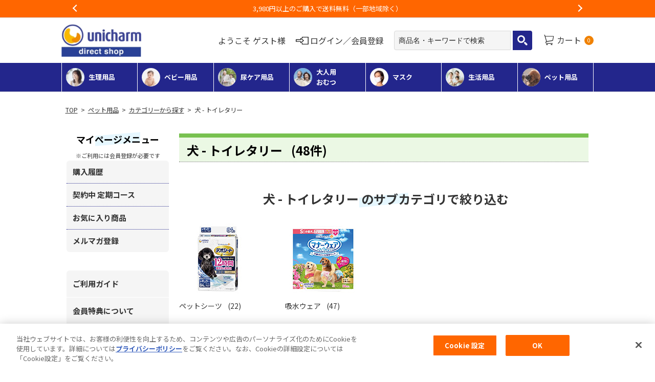

--- FILE ---
content_type: text/html; charset=UTF-8
request_url: https://d-unicharm.jp/product/catalog/s/default/n/30/t/category/ca/pet01_dogtoilet/ic/61/es/1
body_size: 23725
content:
<!DOCTYPE html>
<html lang="ja">
<head>
<meta charset="UTF-8" />

<link rel='canonical' href='https://d-unicharm.jp/category/pet01_dogtoilet' />

<title>犬 - トイレタリー｜ジャンルから探す｜ペット用品｜【公式】ユニ・チャームダイレクトショップ</title>

<link rel="shortcut icon" type="image/x-icon" href="https://d-unicharm.jp/simages/favicon.ico?v5.7.2.u036_20260107022746" />



<link rel='stylesheet' type='text/css' href='https://d-unicharm.jp/simages/css/V0/theme/color/uni/theme.css?v5.7.2.u036_20260107022746' />
<link rel='stylesheet' type='text/css' href='https://d-unicharm.jp/simages/css/V0/theme/header/uni/theme.css?v5.7.2.u036_20260107022746' />
<link rel='stylesheet' type='text/css' href='https://www.d-unicharm.jp/simages/free_html_assets/css/index.css?v5.7.2.u036_20260107022746' />
<link rel='stylesheet' type='text/css' href='https://www.d-unicharm.jp/simages/u/css/poplink.css?v5.7.2.u036_20260107022746' />
<link rel='stylesheet' type='text/css' href='https://www.d-unicharm.jp/simages/u/css/qa.css?v5.7.2.u036_20260107022746' />
<link rel='stylesheet' type='text/css' href='https://www.d-unicharm.jp/simages/free_html_assets/d/normal-ft_btn.css?v5.7.2.u036_20260107022746' />
<link rel='stylesheet' type='text/css' href='https://www.d-unicharm.jp/simages/free_html_assets/d/ajd.css?v5.7.2.u036_20260107022746' />
<style>#ulccwidparent {display: none;}
.keigen_comment {display: none;}

#calendar td.rest{background-color:#FFDEE6}
#calendar td span.today{text-decoration:underline}


#review_area .h6{
margin-bottom: 0;
}
#review_area p {
margin-bottom: 0;
margin-top : 10px
}
#review_area .bt_myreview p {
     margin: 15px 0;
}


   @media screen and (max-width: 896px) {
    body.FA0112 .slider2-fa0112 {
       height: 480px;
       overflow: hidden;
     }
    body.FA0112 .slick-next {
         right: -6px;
     }
    body.FA0112 .slick-prev {
         left: -6px;
     }
   }


@media (max-width:896px){
::-webkit-full-page-media, :future, :root .variation_select_area 
label{padding:0 15px 0 0}/*for iOS*/
}


.imgicon.system.NO_CASH_ON_DELIVERY_ICON_CODE {display: none;}
</style>
<!-- sofybe clikIDタグ 20260120DNP更新 -->


<!-- sofybe clikIDタグ 20260120DNP更新 -->

<!-- sofybe orderIDタグ 20251117DNP更新 -->


<!-- sofybe orderIDタグ 20260120DNP更新 -->

<!-- ポップリンクタグ 202530301DNP 20250324DNP更新 -->

<!-- poplink -->
<script>
  var poplink3 = [
    {
      uid: "0d27e76e37984a33b268ee55966d07a5u",
      target: "#search_box", //検索窓のinputフォームに定義したID要素を記載
      suggestCount: 5,
      searchCount: 5,
      displayItemAny1:true,
      displayItemAny2:false,
      suggestAutoDisplay:true,
      suggestClickHook(keyword) {
        const kwd = encodeURIComponent(keyword);
        const url = `/product/catalog/kw/${kwd}/t/keyword/?q=${kwd}`;
        location.href = url;
        },
//    gaType: 'ga4',
      gaType: 'ga4_gtm',
      deviceType: 'pc011'
    },
    {
      uid: "0d27e76e37984a33b268ee55966d07a5u",
      target: "#search_box_sp", //検索窓のinputフォームに定義したID要素を記載
      suggestCount: 5,
      searchCount: 5,
      displayItemAny1:true,
      displayItemAny2:false,
      suggestAutoDisplay:true,
      suggestClickHook(keyword) {
        const kwd = encodeURIComponent(keyword);
        const url = `/product/catalog/kw/${kwd}/t/keyword/?q=${kwd}`;
        location.href = url;
        },
//    gaType: 'ga4',
      gaType: 'ga4_gtm',
      userStyleSheet: 'https://www.d-unicharm.jp/simages/free_html_assets/css/search_suggest.css',
      deviceType: 'spia'
    }
  ];

  (function() {
    var s = document.createElement("script");
    s.charset = "utf-8";
    s.src = "//poplink-f.probo.biz/pl3/poplink3.js";
    document.getElementsByTagName("head")[0].appendChild(s);
  })();
</script>
<style>.header_navi .poplink.pc011{font-size:13px;}</style>
<!-- END poplink -->

<!-- End ポップリンクタグ 20230301DNP  20250324DNP更新-->


<!-- 構造化データマークアップ（商品詳細ページ以外）20240425DNP -->
<!-- Google search result title -->
<script type="application/ld+json">
{
   "@context" : "https://schema.org",
   "@type" : "WebSite",
   "name" : "ユニ・チャーム ダイレクトショップ（公式通販サイト）",
   "url" : "https://www.d-unicharm.jp/"
}
</script>

<!-- END Google serch result title -->
<!-- END 構造化データマークアップ（商品詳細ページ以外）20240425DNP -->

<!-- 構造化データマークアップ（商品詳細ページのみ）20240425DNP -->
<!-- Google search result title -->

<!-- END Google serch result title -->
<!-- END 構造化データマークアップ（商品詳細ページのみ）20240425DNP -->

<!-- CustomerRingsタグ 20230512 DNP -->

<!-- PAC CRTag -->
<script src="https://asset.c-rings.net/script/cr_effectLog-v21a.min.js" type="text/javascript"></script>
<!-- End PAC CRTag -->

<!-- End CustomerRingsタグ 20230512 DNP -->

	<!-- Google Tag Manager -->
	<script>(function(w,d,s,l,i){w[l]=w[l]||[];w[l].push({'gtm.start':
	new Date().getTime(),event:'gtm.js'});var f=d.getElementsByTagName(s)[0],
	j=d.createElement(s),dl=l!='dataLayer'?'&l='+l:'';j.async=true;j.src=
	'https://www.googletagmanager.com/gtm.js?id='+i+dl;f.parentNode.insertBefore(j,f);
	})(window,document,'script','dataLayer','GTM-NLMX78W');</script>
	<!-- End Google Tag Manager -->

</head>
<body class="FA0106 ca-pet01_dogtoilet" >
<!-- GTMタグ（全画面）20230509DNP -->

<!-- Google Tag Manager (noscript) -->
<noscript><iframe src="https://www.googletagmanager.com/ns.html?id=GTM-NLMX78W"
height="0" width="0" style="display:none;visibility:hidden"></iframe></noscript>
<!-- End Google Tag Manager (noscript) -->

<!-- End GTMタグ（全画面）20230509DNP -->

<!-- JAN情報出力（商品詳細ページのみ）20240408DNP -->



<!-- END JAN情報出力（商品詳細ページのみ）20240408DNP --><div id="wrapper">
<a id="to_top"></a>

	    <div id="header" class="clearfix">
        <div id="headerInner">

            <div class="clearfix">
                <!--head_message-->
                <div id="head_message">
                    <div id="head_messageinner">
                        <div class="P000_01">
							
<style>
  
        /* head_message */
 
        #head_message {
          background: #FF6600;
          height: auto !important;
          display: block !important;
          padding: 0 !important;
        }

        /* head_message_items */

        .head_message_items {
          align-items: center;
          display: flex;
          display: none;
        }
          .head_message_items__item {
            height: 100%;
          }
            .head_message_items__item a {
              box-sizing: border-box;
              color: #fff;
              display: block;
              font-size: 13px;
              height: 100%;
              line-height: 1.4;
              padding: 8px 20px;
              text-align: center;
              text-decoration: none;
              width: 100%;
              word-break: break-all;
              word-wrap: break-word;
            }
        @media screen and (max-width: 896px) {
          .head_message_items__items {}
            .head_message_items__item {}
              .head_message_items__item a {
                font-size: 14px;
                padding: 10px 20px;
              }
        }

        /* .head_message_items slick */

        .head_message_items.slick-initialized {
          display: block;
        }

        .head_message_items .slick-list {
          background: transparent !important;
          /* overflow: visible; */
        }

        .head_message_items .slick-track {
          align-items: center;
          background: transparent !important;
          display: flex;
        }

        .head_message_items .slick-arrow {
          appearance: none;
          border: none;
          background: transparent;
          cursor: pointer;
          height: 100%;
          overflow: hidden;
          margin: 0 !important;
          padding: 0;
          position: absolute;
          text-indent: 100%;
          top: 0;
          transform: none !important;
          width: 30px;
          white-space: nowrap;
          z-index: 2;
        }
          .head_message_items .slick-arrow::before {
            content: "";
            height: 8px;
            left: calc(50% - 3px);
            position: absolute;
            top: calc(50% - 6px);
            width: 8px;
          }
          .head_message_items .slick-prev::before {
            border-top: 2px solid #fff;
            border-right: 2px solid #fff;
            transform: rotate(225deg);
          }
          .head_message_items .slick-next::before {
            border-top: 2px solid #fff;
            border-right: 2px solid #fff;
            left: auto;
            right: calc(50% - 3px);
            transform: rotate(45deg);
          }
        .head_message_items .slick-prev {
          background: linear-gradient(to right,  rgba(255,102,0,1) 0%,rgba(255,102,0,0) 50%,rgba(255,102,0,0) 100%);
          left: -8px;
        }
        .head_message_items .slick-next {
          background: linear-gradient(to right,  rgba(255,102,0,0) 0%,rgba(255,102,0,0) 50%,rgba(255,102,0,1) 100%);
          right: -8px;
        }

        @media screen and (max-width: 896px) {
          .head_message_items .slick-arrow {

            height: 100%;
            top: 0;
            width: 20px;
          }
            .head_message_items .slick-arrow::before {
              height: 8px;
              left: calc(50% - 3px);
              top: calc(50% - 6px);
              width: 8px;
            }
            .head_message_items .slick-prev::before {
            }
            .head_message_items .slick-next::before {
              left: auto;
              right: calc(50% - 3px);
            }
          .head_message_items .slick-prev {
            background: none;
            left: 0;
          }
          .head_message_items .slick-next {
            background: none;
            right: 0;
          }
        }
      </style>

      <script type="text/javascript">
 
        document.addEventListener('DOMContentLoaded', function() {
          $('.js-slick_head_message_items').slick({
	    autoplay: true,
            autoplaySpeed: 3000,
            speed: 1000, 
　　  });
        });

      </script>

      <div class="head_message_items js-slick_head_message_items">
		<!--<div class="head_message_items__item"><a href="/REVIEW" target="_top">レビューキャンペーン実施中【8月31日まで！】</a></div>-->
        <!--
        
        <div class="head_message_items__item"><a href="https://www.d-unicharm.jp/member_benefits?utm_source=toppage_ticker&utm_medium=banner&utm_campaign=tickershinki">新規会員登録で初回送料無料クーポンプレゼント！</a></div>-->
		  
        <div class="head_message_items__item"><a href="https://www.d-unicharm.jp/news/25">お荷物のお届けに遅れが出ている地域がございます</a></div>
		  
        <div class="head_message_items__item"><a href="https://www.d-unicharm.jp/qa/detail/1/L3FhL2NhdGVnb3J5?utm_source=toppage_ticker&utm_medium=banner&utm_campaign=souryou">3,980円以上のご購入で送料無料（一部地域除く）</a></div>
		  
		<!-- 通常表示メッセージ -->
		<!-- 
        <div class="head_message_items__item"><a href="">テキストテキストテキストテキスト</a></div> -->
		
		<!-- ログイン後オンリー -->
		 <!-- 
         -->
		
		<!-- ログイン前オンリー -->
		  <!-- 
		<div class="head_message_items__item"><a href="">6ログイン前オンリー</a></div> -->
      </div>
                        </div><!--.P000_01 / -->
                    </div><!-- head_message_inner/-->
                </div><!--head_message/-->
            </div>

            <div class="header_navi clearfix">
                <div class="P000_02">
<div class='cms_area_margin clearfix'></div>
<div class='A02 area_code-P000_02 layout_type-0 '><a href='/' class='rollover_img'><img src='https://d-unicharm.jp/simages/u/image/logo/img-home-thumb-12-02.jpg?v5.7.2.u036_20260107022746' alt='ロゴ' /></a></div>
</div>
								            </div>

            <div id="head_contents_menu" class="clearfix">
                <div id="head_contents_inner">
                    <div class="P000_18"></div>
                </div>
            </div>

            <div id="header_message" class="clearfix">
                <div id="header_messageInner">
					
<header class="l-header-main">
	<div class="c-inner">
		<div class="l-header-main__cts">
			<h1 class="l-header-main__logo">
				<a href="/"><img src="https://www.d-unicharm.jp/simages/u/image/logo/img-home-thumb-12-02.jpg?v5.7.2.u036_20260107022746" alt="ユニ・チャーム ダイレクトショップ（公式通販サイト）"></a>
			</h1>
			<nav class="l-header-main__nav">
				<div class="l-header-main__nav-item">
					
											ようこそ ゲスト様
					
				</div>
									<div class="l-header-main__nav-item">
						<a class="l-header-main__nav-link" href="/login/index" title="ログイン／会員登録">
							<span class="c-icon_login">ログイン／会員登録</span>
						</a>
					</div>
				
				
				<div class="l-header-main__nav-item">
					<div id="head_search_area"><!-- legacy parts -->
						<form onsubmit="return false;">
							<input name="kw" type="text" class="search_box" id="search_box" placeholder="商品名・キーワードで検索" autocomplete="off" value="">
							<input name="bt_search" src="https://www.d-unicharm.jp/simages/css/V0/theme/color/default/images/icon_mushinegane.png?v5.7.2.u036_20260107022746" class="btn_search search_btn_kw" type="image">
						</form>
					</div>
				</div>
				<div class="l-header-main__nav-item dtsCartWidget">
					<a href="/cart" class="l-header-main__nav-link">
						<span class="c-icon_cart">
							カート
						</span>
						<div class="product_count c-product_count">0</div>
					</a>
				</div>
			</nav>
		</div>
	</div>
</header>

<nav class="l-header-nav">
	<div class="c-inner">
		<ul class="l-header-nav__list">
			<li class="l-header-nav__item">
				<a class="l-header-nav__anc" href="/sanitary">
					<div class="l-header-nav__icon">
						<img src="https://www.d-unicharm.jp/simages/index_image/nav_ic_1.jpg?v5.7.2.u036_20260107022746" alt="">
					</div>
					<div class="l-header-nav__txt">生理用品</div>
				</a>
			</li><!-- /1 -->
			<li class="l-header-nav__item">
				<a class="l-header-nav__anc" href="/baby">
					<div class="l-header-nav__icon">
						<img src="https://www.d-unicharm.jp/simages/index_image/nav_ic_2.jpg?v5.7.2.u036_20260107022746" alt="">
					</div>
					<div class="l-header-nav__txt">ベビー用品</div>
				</a>
			</li><!-- /2 -->
			<li class="l-header-nav__item">
				<a class="l-header-nav__anc" href="/urinary_care">
					<div class="l-header-nav__icon">
						<img src="https://www.d-unicharm.jp/simages/index_image/nav_ic_3.jpg?v5.7.2.u036_20260107022746" alt="">
					</div>
					<div class="l-header-nav__txt">尿ケア用品</div>
				</a>
			</li><!-- /3 -->
			<li class="l-header-nav__item">
				<a class="l-header-nav__anc" href="/nursing_care">
					<div class="l-header-nav__icon">
						<img src="https://www.d-unicharm.jp/simages/index_image/nav_ic_4.jpg?v5.7.2.u036_20260107022746" alt="">
					</div>
					<div class="l-header-nav__txt">大人用<br>おむつ</div>
				</a>
			</li><!-- /4 -->
			<li class="l-header-nav__item">
				<a class="l-header-nav__anc" href="/mask">
					<div class="l-header-nav__icon">
						<img src="https://www.d-unicharm.jp/simages/index_image/nav_ic_5.jpg?v5.7.2.u036_20260107022746" alt="">
					</div>
					<div class="l-header-nav__txt">マスク</div>
				</a>
			</li><!-- /5 -->
			<li class="l-header-nav__item">
				<a class="l-header-nav__anc" href="/living">
					<div class="l-header-nav__icon">
						<img src="https://www.d-unicharm.jp/simages/index_image/nav_ic_6.jpg?v5.7.2.u036_20260107022746" alt="">
					</div>
					<div class="l-header-nav__txt">生活用品</div>
				</a>
			</li><!-- /6 -->
			<li class="l-header-nav__item">
				<a class="l-header-nav__anc" href="/pet">
					<div class="l-header-nav__icon">
						<img src="https://www.d-unicharm.jp/simages/index_image/nav_ic_7.jpg?v5.7.2.u036_20260107022746" alt="">
					</div>
					<div class="l-header-nav__txt">ペット用品</div>
				</a>
			</li><!-- /7 -->
		</ul>
	</div>
</nav>

<div class="l-sp-header-wrap">
	<header class="l-sp-header">
		<a class="l-sp-header__logo" href="/">
			<img src="https://www.d-unicharm.jp/simages/u/image/logo/img-home-thumb-12-02.jpg?v5.7.2.u036_20260107022746" alt="nunicharm direct shop">
		</a>
		<ul class="l-sp-header__menu">
			<li class="l-sp-header__menu-item">
									<a href="/login/index" class="l-sp-header__menu-link">
						<span class="c-icon_login"></span>ログイン<br>会員登録
					</a>
				
				
			</li>
			<li class="l-sp-header__menu-item">
				<a href="/cart" class="l-sp-header__menu-link">
					<span class="c-icon_cart">
						<div class="product_count c-product_count">0</div>
					</span>
					カート
				</a>
			</li>
			<li>
				<div class="l-sp-header__humb jsi-humb">
					<div class="l-sp-header__humb-bar"></div>
					<span>メニュー</span>
				</div>
			</li>
		</ul>
	</header>
	<!-- legacy parts -->
	<div class="header_middle_wrap">
		<div class="header_middle l-header-mdl">
			<form onsubmit="return false;">
				<input name="kw" type="text" class="search_box input_kw" id="search_box_sp" placeholder="商品名・キーワードで検索" autocomplete="on" value=""><input name="bt_search" class="btn_search search_btn_kw" type="image" src="https://www.d-unicharm.jp/simages/css/V0/theme/color/default/images/icon_mushinegane.png?v5.7.2.u036_20260107022746">
			</form>
            <!--
			<div class="l-header-mdl__btn jsi-sp-header-lu">ラインナップを見る</div>
            -->
		</div>
	</div><!-- / legacy parts -->

	<div class="l-sp-header-lineup jsi-sp-header-lu__tgt">
		<ul class="l-sp-header-lineup__list">
			<li class="l-sp-header-lineup__item">
				<a class="l-sp-header-lineup__anc" href="/sanitary">
					<div class="l-sp-header-lineup__icon">
						<img src="https://www.d-unicharm.jp/simages/index_image/nav_ic_1.jpg?v5.7.2.u036_20260107022746" alt="">
					</div>
					<div class="l-sp-header-lineup__txt">生理用品</div>
				</a>
			</li><!-- /1 -->
			<li class="l-sp-header-lineup__item">
				<a class="l-sp-header-lineup__anc" href="/baby">
					<div class="l-sp-header-lineup__icon">
						<img src="https://www.d-unicharm.jp/simages/index_image/nav_ic_2.jpg?v5.7.2.u036_20260107022746" alt="">
					</div>
					<div class="l-sp-header-lineup__txt">ベビー用品</div>
				</a>
			</li><!-- /2 -->
			<li class="l-sp-header-lineup__item">
				<a class="l-sp-header-lineup__anc" href="/urinary_care">
					<div class="l-sp-header-lineup__icon">
						<img src="https://www.d-unicharm.jp/simages/index_image/nav_ic_3.jpg?v5.7.2.u036_20260107022746" alt="">
					</div>
					<div class="l-sp-header-lineup__txt">尿ケア用品</div>
				</a>
			</li><!-- /3 -->
			<li class="l-sp-header-lineup__item">
				<a class="l-sp-header-lineup__anc" href="/nursing_care">
					<div class="l-sp-header-lineup__icon">
						<img src="https://www.d-unicharm.jp/simages/index_image/nav_ic_4.jpg?v5.7.2.u036_20260107022746" alt="">
					</div>
					<div class="l-sp-header-lineup__txt">大人用おむつ</div>
				</a>
			</li><!-- /4 -->
			<li class="l-sp-header-lineup__item">
				<a class="l-sp-header-lineup__anc" href="/mask">
					<div class="l-sp-header-lineup__icon">
						<img src="https://www.d-unicharm.jp/simages/index_image/nav_ic_5.jpg?v5.7.2.u036_20260107022746" alt="">
					</div>
					<div class="l-sp-header-lineup__txt">マスク</div>
				</a>
			</li><!-- /5 -->
			<li class="l-sp-header-lineup__item">
				<a class="l-sp-header-lineup__anc" href="/living">
					<div class="l-sp-header-lineup__icon">
						<img src="https://www.d-unicharm.jp/simages/index_image/nav_ic_6.jpg?v5.7.2.u036_20260107022746" alt="">
					</div>
					<div class="l-sp-header-lineup__txt">生活用品</div>
				</a>
			</li><!-- /6 -->
			<li class="l-sp-header-lineup__item">
				<a class="l-sp-header-lineup__anc" href="/pet">
					<div class="l-sp-header-lineup__icon">
						<img src="https://www.d-unicharm.jp/simages/index_image/nav_ic_7.jpg?v5.7.2.u036_20260107022746" alt="">
					</div>
					<div class="l-sp-header-lineup__txt">ペット用品</div>
				</a>
			</li><!-- /7 -->
		</ul>
		<div class="l-sp-header-lineup__btn jsi-sp-header-lu">
			<span class="l-sp-header-lineup__btn-icon"></span>
			閉じる
		</div>
	</div>

	<nav class="l-sp-mega jsi-humb__tgt">
        <!--
		<h3 class="c-ttl-maker c-ttl-maker--sm">
			マイページメニュー
		</h3>
		<div class="l-sp-mega-user-menu__sub u-text-center u-mb-4">※ご利用には会員登録が必要です</div>
        -->
		
				<ul class="l-sp-mega-user-menu">
		
			<li class="l-sp-mega-user-menu__item">
				<a href="/mypage/orderhistory" class="l-sp-mega-user-menu__link">
					<div class="l-sp-mega-user-menu__main">購入履歴</div>
				</a>
			</li>
			<li class="l-sp-mega-user-menu__item">
				<a href="/mypage/regularpurchase" class="l-sp-mega-user-menu__link">
					<div class="l-sp-mega-user-menu__main">契約中 定期コース</div>
				</a>
			</li>
			<li class="l-sp-mega-user-menu__item">
				<a href="/mypage/favorite" class="l-sp-mega-user-menu__link">
					<div class="l-sp-mega-user-menu__main">お気に入り商品</div>
				</a>
			</li>
			<li class="l-sp-mega-user-menu__item">
				<a href="/mypage/mailmagazine" class="l-sp-mega-user-menu__link">
					<div class="l-sp-mega-user-menu__main">メルマガ登録</div>
				</a>
			</li>
			<!-- <li class="l-sp-mega-user-menu__item l-sp-mega-user-menu__item--wide">
				
									<a href="/login/index" class="l-sp-mega-user-menu__link">
						<div class="l-sp-mega-user-menu__main">ログイン</div>
					</a>
				
			</li> -->
		
				</ul>
		<!-- /一応切り分け -->

		<ul class="l-sp-mega-lineup">
			<li class="l-sp-mega-lineup__item jsi-accordion">
				<div class="l-sp-mega-lineup__head jsi-accordion__head">
					<div class="l-sp-mega-lineup__head-txt">生理用品</div>
				</div>
				<ul class="l-sp-mega-lineup__child jsi-accordion">
					<li class="l-sp-mega-lineup__child-item">
						<a href="/sanitary" class="l-sp-mega-lineup__child-head">カテゴリから探す</a>
						<ul class="l-sp-mega-lineup__grandchild">
							<li class="l-sp-mega-lineup__grandchild-item">
								<a href="/category/sanitary01_01" class="l-sp-mega-lineup__grandchild-link">
									オーガニックシリーズ
								</a>
							</li>
							<li class="l-sp-mega-lineup__grandchild-item">
								<a href="/category/sanitary01_02" class="l-sp-mega-lineup__grandchild-link">
									ナプキン
								</a>
							</li>
							<li class="l-sp-mega-lineup__grandchild-item">
								<a href="/category/sanitary01_03" class="l-sp-mega-lineup__grandchild-link">
									ショーツ型ナプキン
								</a>
							</li>
							<li class="l-sp-mega-lineup__grandchild-item">
								<a href="/category/sanitary01_04" class="l-sp-mega-lineup__grandchild-link">
									ピース（からだにはさむ）
								</a>
							</li>
							<li class="l-sp-mega-lineup__grandchild-item">
								<a href="/category/sanitary01_05" class="l-sp-mega-lineup__grandchild-link">
									タンポン
								</a>
							</li>
							<li class="l-sp-mega-lineup__grandchild-item">
								<a href="/category/sanitary01_06" class="l-sp-mega-lineup__grandchild-link">
									月経カップ
								</a>
							</li>
							<li class="l-sp-mega-lineup__grandchild-item">
								<a href="/category/sanitary01_07" class="l-sp-mega-lineup__grandchild-link">
									ショーツ
								</a>
							</li>
							<li class="l-sp-mega-lineup__grandchild-item">
								<a href="/category/sanitary01_08" class="l-sp-mega-lineup__grandchild-link">
									おりものシート
								</a>
							</li>
							<li class="l-sp-mega-lineup__grandchild-item">
								<a href="/category/sanitary01_09" class="l-sp-mega-lineup__grandchild-link">
									ケア用品
								</a>
							</li>
						</ul>
					</li>
					<li class="l-sp-mega-lineup__child-item">
						<a href="/category/sanitary02" class="l-sp-mega-lineup__child-head">ブランドから探す</a>
						<ul class="l-sp-mega-lineup__grandchild">
							<li class="l-sp-mega-lineup__grandchild-item">
								<a href="/category/organic" class="l-sp-mega-lineup__grandchild-link">
									はだおもいオーガニック
								</a>
							</li>
							<li class="l-sp-mega-lineup__grandchild-item">
								<a href="/category/hadaomoi" class="l-sp-mega-lineup__grandchild-link">
									はだおもい
								</a>
							</li>
							<li class="l-sp-mega-lineup__grandchild-item">
								<a href="/category/sports" class="l-sp-mega-lineup__grandchild-link">
									SPORTS
								</a>
							</li>
							<li class="l-sp-mega-lineup__grandchild-item">
								<a href="/category/tyo-jukusui" class="l-sp-mega-lineup__grandchild-link">
									超熟睡
								</a>
							</li>
							<li class="l-sp-mega-lineup__grandchild-item">
								<a href="/category/bodyfit" class="l-sp-mega-lineup__grandchild-link">
									ボディフィット
								</a>
							</li>
							<li class="l-sp-mega-lineup__grandchild-item">
								<a href="/category/center-in" class="l-sp-mega-lineup__grandchild-link">
									センターイン
								</a>
							</li>
							<li class="l-sp-mega-lineup__grandchild-item">
								<a href="/category/syncrofit" class="l-sp-mega-lineup__grandchild-link">
									シンクロフィット
								</a>
							</li>
							<li class="l-sp-mega-lineup__grandchild-item">
								<a href="/category/deliwet" class="l-sp-mega-lineup__grandchild-link">
									デリケートウェットシート
								</a>
							</li>
							<li class="l-sp-mega-lineup__grandchild-item">
								<a href="/category/softtampon" class="l-sp-mega-lineup__grandchild-link">
									ソフトタンポン
								</a>
							</li>
							<li class="l-sp-mega-lineup__grandchild-item">
								<a href="/category/compacttampon" class="l-sp-mega-lineup__grandchild-link">
									コンパクトタンポン
								</a>
							</li>
							<li class="l-sp-mega-lineup__grandchild-item">
								<a href="/category/eldy" class="l-sp-mega-lineup__grandchild-link">
									エルディ
								</a>
							</li>
							<li class="l-sp-mega-lineup__grandchild-item">
								<a href="/category/kiyora" class="l-sp-mega-lineup__grandchild-link">
									Kiyora
								</a>
							</li>
							<li class="l-sp-mega-lineup__grandchild-item">
								<a href="/category/kiyora_luxury" class="l-sp-mega-lineup__grandchild-link">
									贅沢吸収
								</a>
							</li>
							<li class="l-sp-mega-lineup__grandchild-item">
								<a href="/category/fuwagokochi" class="l-sp-mega-lineup__grandchild-link">
									ふわごこち
								</a>
							</li>
							<li class="l-sp-mega-lineup__grandchild-item">
								<a href="/category/liner" class="l-sp-mega-lineup__grandchild-link">
									はだおもいライナー
								</a>
							</li>
							<li class="l-sp-mega-lineup__grandchild-item">
								<a href="/category/shorts" class="l-sp-mega-lineup__grandchild-link">
									極ぴたフィット
								</a>
							</li>
						</ul>
					</li>
					<li class="l-sp-mega-lineup__child-item">
						<a href="/category/sanitary03" class="l-sp-mega-lineup__child-head">用途・お悩みから探す</a>
						<ul class="l-sp-mega-lineup__grandchild">
							<li class="l-sp-mega-lineup__grandchild-item">
								<a href="/category/sanitary03_01" class="l-sp-mega-lineup__grandchild-link">
									肌トラブルが気になる
								</a>
							</li>
							<li class="l-sp-mega-lineup__grandchild-item">
								<a href="/category/sanitary03_02" class="l-sp-mega-lineup__grandchild-link">
									モレトラブルが気になる
								</a>
							</li>
							<li class="l-sp-mega-lineup__grandchild-item">
								<a href="/category/sanitary03_03" class="l-sp-mega-lineup__grandchild-link">
									肌・モレトラブル両方気になる
								</a>
							</li>
							<li class="l-sp-mega-lineup__grandchild-item">
								<a href="/category/sanitary03_04" class="l-sp-mega-lineup__grandchild-link">
									デザインがかわいいものがほしい
								</a>
							</li>
							<li class="l-sp-mega-lineup__grandchild-item">
								<a href="/category/sanitary03_05" class="l-sp-mega-lineup__grandchild-link">
									娘さんに最適なものを探したい
								</a>
							</li>
							<li class="l-sp-mega-lineup__grandchild-item">
								<a href="/category/sanitary03_06" class="l-sp-mega-lineup__grandchild-link">
									生理日以外の下着汚れが気になる
								</a>
							</li>
						</ul>
					</li>
				</ul>
			</li><!-- 1 生理用品 -->
			<li class="l-sp-mega-lineup__item jsi-accordion">
				<div class="l-sp-mega-lineup__head jsi-accordion__head">
					<div class="l-sp-mega-lineup__head-txt">ベビー用品</div>
				</div>
				<ul class="l-sp-mega-lineup__child jsi-accordion">
					<li class="l-sp-mega-lineup__child-item">
						<a href="/baby#genre" class="l-sp-mega-lineup__child-head">カテゴリから探す</a>
						<ul class="l-sp-mega-lineup__grandchild">
							<li class="l-sp-mega-lineup__grandchild-item">
								<a href="/category/baby01_tape" class="l-sp-mega-lineup__grandchild-link">
									テープタイプ
								</a>
							</li>
							<li class="l-sp-mega-lineup__grandchild-item">
								<a href="/category/baby01_pants" class="l-sp-mega-lineup__grandchild-link">
									パンツタイプ
								</a>
							</li>
							<li class="l-sp-mega-lineup__grandchild-item">
								<a href="/category/baby01_toilet" class="l-sp-mega-lineup__grandchild-link">
									トレーニング用紙おむつ
								</a>
							</li>
							<li class="l-sp-mega-lineup__grandchild-item">
								<a href="/category/baby01_night" class="l-sp-mega-lineup__grandchild-link">
									夜用紙おむつ
								</a>
							</li>
							<li class="l-sp-mega-lineup__grandchild-item">
								<a href="/category/baby01_wipes" class="l-sp-mega-lineup__grandchild-link">
									おしりふき・ウェットティッシュ
								</a>
							</li>
							<li class="l-sp-mega-lineup__grandchild-item">
								<a href="/category/baby01_shower" class="l-sp-mega-lineup__grandchild-link">
									おしりキレイシャワー
								</a>
							</li>
							<li class="l-sp-mega-lineup__grandchild-item">
								<a href="/category/baby01_mom" class="l-sp-mega-lineup__grandchild-link">
									母乳パッド・産褥パッド
								</a>
							</li>
							<li class="l-sp-mega-lineup__grandchild-item">
								<a href="/category/baby01_water" class="l-sp-mega-lineup__grandchild-link">
									水遊び用紙おむつ
								</a>
							</li>
						</ul>
					</li>
					<li class="l-sp-mega-lineup__child-item">
						<a href="/category/baby02" class="l-sp-mega-lineup__child-head">ブランドから探す</a>
						<ul class="l-sp-mega-lineup__grandchild">
							<li class="l-sp-mega-lineup__grandchild-item">
								<a href="/category/moony" class="l-sp-mega-lineup__grandchild-link">
									ムーニー
								</a>
							</li>
							<li class="l-sp-mega-lineup__grandchild-item">
								<a href="/category/mamypoko" class="l-sp-mega-lineup__grandchild-link">
									マミーポコ
								</a>
							</li>
							<li class="l-sp-mega-lineup__grandchild-item">
								<a href="/category/trepanman" class="l-sp-mega-lineup__grandchild-link">
									トレパンマン
								</a>
							</li>
							<li class="l-sp-mega-lineup__grandchild-item">
								<a href="/category/oyasumiman" class="l-sp-mega-lineup__grandchild-link">
									オヤスミマン
								</a>
							</li>
						</ul>
					</li>
					<li class="l-sp-mega-lineup__child-item">
						<a href="/category/baby03" class="l-sp-mega-lineup__child-head">用途・お悩みから探す</a>
						<ul class="l-sp-mega-lineup__grandchild">
							<li class="l-sp-mega-lineup__grandchild-item">
								<a href="/category/baby03_01" class="l-sp-mega-lineup__grandchild-link">
									お肌にあんしんな素材を選びたい
								</a>
							</li>
							<li class="l-sp-mega-lineup__grandchild-item">
								<a href="/category/baby03_02" class="l-sp-mega-lineup__grandchild-link">
									ゆるうんちモレを防ぎたい
								</a>
							</li>
							<li class="l-sp-mega-lineup__grandchild-item">
								<a href="/category/baby03_03" class="l-sp-mega-lineup__grandchild-link">
									コスパのいいものがいい
								</a>
							</li>
							<li class="l-sp-mega-lineup__grandchild-item">
								<a href="/category/baby03_04" class="l-sp-mega-lineup__grandchild-link">
									おねしょ対策をしたい
								</a>
							</li>
							<li class="l-sp-mega-lineup__grandchild-item">
								<a href="/category/baby03_05" class="l-sp-mega-lineup__grandchild-link">
									トイトレを始めたい
								</a>
							</li>
							<li class="l-sp-mega-lineup__grandchild-item">
								<a href="/category/baby03_06" class="l-sp-mega-lineup__grandchild-link">
									水遊び（プール・海・川など）で使えるおむつが欲しい
								</a>
							</li>
						</ul>
					</li>
				</ul>
			</li><!-- 2 ベビー用品 -->
			<li class="l-sp-mega-lineup__item jsi-accordion">
				<div class="l-sp-mega-lineup__head jsi-accordion__head">
					<div class="l-sp-mega-lineup__head-txt">尿ケア用品</div>
				</div>
				<ul class="l-sp-mega-lineup__child jsi-accordion">
					<li class="l-sp-mega-lineup__child-item">
						<a href="/urinary_care#cate" class="l-sp-mega-lineup__child-head">カテゴリから探す</a>
						<ul class="l-sp-mega-lineup__grandchild">
							<li class="l-sp-mega-lineup__grandchild-item">
								<a href="/category/uc01_woman" class="l-sp-mega-lineup__grandchild-link">
									尿ケア専用品-女性用-
								</a>
							</li>
							<li class="l-sp-mega-lineup__grandchild-item">
								<a href="/category/uc01_man" class="l-sp-mega-lineup__grandchild-link">
									尿ケア専用品-男性用-
								</a>
							</li>
							<li class="l-sp-mega-lineup__grandchild-item">
								<a href="/category/uc01_stool" class="l-sp-mega-lineup__grandchild-link">
									便漏れパッド
								</a>
							</li>
						</ul>
					</li>
					<li class="l-sp-mega-lineup__child-item">
						<a href="/category/uc02" class="l-sp-mega-lineup__child-head">ブランドから探す</a>
						<ul class="l-sp-mega-lineup__grandchild">
							<li class="l-sp-mega-lineup__grandchild-item">
								<a href="/category/charmnap" class="l-sp-mega-lineup__grandchild-link">
									チャームナップ
								</a>
							</li>
							<li class="l-sp-mega-lineup__grandchild-item">
								<a href="/category/lifree" class="l-sp-mega-lineup__grandchild-link">
									さわやかパッド
								</a>
							</li>
							<li class="l-sp-mega-lineup__grandchild-item">
								<a href="/category/stylepants" class="l-sp-mega-lineup__grandchild-link">
									すっきりスタイルパンツ
								</a>
							</li>
							<li class="l-sp-mega-lineup__grandchild-item">
								<a href="/category/anshinpad" class="l-sp-mega-lineup__grandchild-link">
									いつもの下着で安心パッド
								</a>
							</li>
							<li class="l-sp-mega-lineup__grandchild-item">
								<a href="/category/lifreeman02" class="l-sp-mega-lineup__grandchild-link">
									ライフリー さわやかシート 男性用
								</a>
							</li>
							<li class="l-sp-mega-lineup__grandchild-item">
								<a href="/category/lifreeman01" class="l-sp-mega-lineup__grandchild-link">
									ライフリー さわやかパッド 男性用
								</a>
							</li>
						</ul>
					</li>
					<li class="l-sp-mega-lineup__child-item">
						<a href="/urinary_care#nayami" class="l-sp-mega-lineup__child-head">お悩みから探す</a>
						<ul class="l-sp-mega-lineup__grandchild">
							<li class="l-sp-mega-lineup__grandchild-item">
								<a href="/category/uc03_01" class="l-sp-mega-lineup__grandchild-link">
									下着が少し湿る
								</a>
							</li>
							<li class="l-sp-mega-lineup__grandchild-item">
								<a href="/category/uc03_02" class="l-sp-mega-lineup__grandchild-link">
									下着がある程度湿る
								</a>
							</li>
							<li class="l-sp-mega-lineup__grandchild-item">
								<a href="/category/uc03_03" class="l-sp-mega-lineup__grandchild-link">
									肌のかぶれかゆみが気になる
								</a>
							</li>
							<li class="l-sp-mega-lineup__grandchild-item">
								<a href="/category/uc03_04" class="l-sp-mega-lineup__grandchild-link">
									肌への刺激が気になる
								</a>
							</li>
							<li class="l-sp-mega-lineup__grandchild-item">
								<a href="/category/uc03_05" class="l-sp-mega-lineup__grandchild-link">
									ニオイが気になる
								</a>
							</li>
							<li class="l-sp-mega-lineup__grandchild-item">
								<a href="/category/uc03_06" class="l-sp-mega-lineup__grandchild-link">
									つけている違和感が気になる
								</a>
							</li>
							<li class="l-sp-mega-lineup__grandchild-item">
								<a href="/category/uc03_07" class="l-sp-mega-lineup__grandchild-link">
									ズレ・ヨレが気になる
								</a>
							</li>
						</ul>
					</li>
				</ul>
			</li><!-- 3 尿ケア用品 -->
			<li class="l-sp-mega-lineup__item jsi-accordion">
				<div class="l-sp-mega-lineup__head jsi-accordion__head">
					<div class="l-sp-mega-lineup__head-txt">大人用おむつ</div>
				</div>
				<ul class="l-sp-mega-lineup__child jsi-accordion">
					<li class="l-sp-mega-lineup__child-item">
						<a href="/nursing_care#cate" class="l-sp-mega-lineup__child-head">カテゴリから探す</a>
						<ul class="l-sp-mega-lineup__grandchild">
							<li class="l-sp-mega-lineup__grandchild-item">
								<a href="/category/nc01_01" class="l-sp-mega-lineup__grandchild-link">
									パンツタイプ
								</a>
							</li>
							<li class="l-sp-mega-lineup__grandchild-item">
								<a href="/category/nc01_02" class="l-sp-mega-lineup__grandchild-link">
									パンツタイプ用 パッド
								</a>
							</li>
							<li class="l-sp-mega-lineup__grandchild-item">
								<a href="/category/nc01_03" class="l-sp-mega-lineup__grandchild-link">
									テープ止めタイプ
								</a>
							</li>
							<li class="l-sp-mega-lineup__grandchild-item">
								<a href="/category/nc01_04" class="l-sp-mega-lineup__grandchild-link">
									テープ止めタイプ用 パッド
								</a>
							</li>
							<li class="l-sp-mega-lineup__grandchild-item">
								<a href="/category/nc01_05" class="l-sp-mega-lineup__grandchild-link">
									大人用ケア用品
								</a>
							</li>
						</ul>
					</li>
					<li class="l-sp-mega-lineup__child-item">
						<a href="/category/nc02" class="l-sp-mega-lineup__child-head">お身体の状態から探す</a>
						<ul class="l-sp-mega-lineup__grandchild">
							<li class="l-sp-mega-lineup__grandchild-item">
								<a href="/category/nc02_01" class="l-sp-mega-lineup__grandchild-link">
									一人で外出できる方
								</a>
							</li>
							<li class="l-sp-mega-lineup__grandchild-item">
								<a href="/category/nc02_02" class="l-sp-mega-lineup__grandchild-link">
									一人で歩ける方
								</a>
							</li>
							<li class="l-sp-mega-lineup__grandchild-item">
								<a href="/category/nc02_03" class="l-sp-mega-lineup__grandchild-link">
									介助があれば歩ける方
								</a>
							</li>
							<li class="l-sp-mega-lineup__grandchild-item">
								<a href="/category/nc02_04" class="l-sp-mega-lineup__grandchild-link">
									おむつ交換の際に支えで立てる方
								</a>
							</li>
							<li class="l-sp-mega-lineup__grandchild-item">
								<a href="/category/nc02_05" class="l-sp-mega-lineup__grandchild-link">
									介助で車いすに乗れる・座れる方
								</a>
							</li>
							<li class="l-sp-mega-lineup__grandchild-item">
								<a href="/category/nc02_06" class="l-sp-mega-lineup__grandchild-link">
									寝て過ごすことが多い方
								</a>
							</li>
						</ul>
					</li>
				</ul>
			</li><!-- 4 大人用おむつ-->
			<li class="l-sp-mega-lineup__item jsi-accordion">
				<div class="l-sp-mega-lineup__head jsi-accordion__head">
					<div class="l-sp-mega-lineup__head-txt">マスク</div>
				</div>
				<ul class="l-sp-mega-lineup__child jsi-accordion">
					<li class="l-sp-mega-lineup__child-item">
						<a href="/mask#anc-1" class="l-sp-mega-lineup__child-head">カテゴリから探す</a>
						<ul class="l-sp-mega-lineup__grandchild">
							<li class="l-sp-mega-lineup__grandchild-item">
								<a href="/category/mask01_01" class="l-sp-mega-lineup__grandchild-link">
									プリーツタイプ
								</a>
							</li>
							<li class="l-sp-mega-lineup__grandchild-item">
								<a href="/category/mask01_02" class="l-sp-mega-lineup__grandchild-link">
									立体タイプ
								</a>
							</li>
							<li class="l-sp-mega-lineup__grandchild-item">
								<a href="/category/mask01_03" class="l-sp-mega-lineup__grandchild-link">
									こども用
								</a>
							</li>
							<li class="l-sp-mega-lineup__grandchild-item">
								<a href="/category/mask01_04" class="l-sp-mega-lineup__grandchild-link">
									透明タイプ
								</a>
							</li>
						</ul>
					</li>
					<li class="l-sp-mega-lineup__child-item">
						<a href="/category/mask02" class="l-sp-mega-lineup__child-head">ブランドから探す</a>
						<ul class="l-sp-mega-lineup__grandchild">
							<li class="l-sp-mega-lineup__grandchild-item">
								<a href="/category/kaiteki" class="l-sp-mega-lineup__grandchild-link">
									超快適マスク 
								</a>
							</li>
							<li class="l-sp-mega-lineup__grandchild-item">
								<a href="/category/rittai" class="l-sp-mega-lineup__grandchild-link">
									超立体マスク
								</a>
							</li>
							<li class="l-sp-mega-lineup__grandchild-item">
								<a href="/category/transparent" class="l-sp-mega-lineup__grandchild-link">
									顔がみえマスク
								</a>
							</li>
						</ul>
					</li>
					<li class="l-sp-mega-lineup__child-item">
						<a href="/category/mask03" class="l-sp-mega-lineup__child-head">用途から探す</a>
						<ul class="l-sp-mega-lineup__grandchild">
							<li class="l-sp-mega-lineup__grandchild-item">
								<a href="/category/mask03_01" class="l-sp-mega-lineup__grandchild-link">
									耳が痛くなりたくない！快適重視の方
								</a>
							</li>
							<li class="l-sp-mega-lineup__grandchild-item">
								<a href="/category/mask03_02" class="l-sp-mega-lineup__grandchild-link">
									マスクのムレが気になる！ムレ軽減重視の方
								</a>
							</li>
							<li class="l-sp-mega-lineup__grandchild-item">
								<a href="/category/mask03_03" class="l-sp-mega-lineup__grandchild-link">
									しっかりガード！遮断性重視の方
								</a>
							</li>
							<li class="l-sp-mega-lineup__grandchild-item">
								<a href="/category/mask03_04" class="l-sp-mega-lineup__grandchild-link">
									やさしい肌ざわりを求める方
								</a>
							</li>
							<li class="l-sp-mega-lineup__grandchild-item">
								<a href="/category/mask03_05" class="l-sp-mega-lineup__grandchild-link">
									付けたときの見た目にもこだわりたい方
								</a>
							</li>
							<li class="l-sp-mega-lineup__grandchild-item">
								<a href="/category/mask03_06" class="l-sp-mega-lineup__grandchild-link">
									メイクがくずれるのを防ぎたい方
								</a>
							</li>
							<li class="l-sp-mega-lineup__grandchild-item">
								<a href="/category/mask03_07" class="l-sp-mega-lineup__grandchild-link">
									お子様にしっかり予防させたい方
								</a>
							</li>
						</ul>
					</li>
				</ul>
			</li><!-- 5 マスク -->
			<li class="l-sp-mega-lineup__item jsi-accordion">
				<div class="l-sp-mega-lineup__head jsi-accordion__head">
					<div class="l-sp-mega-lineup__head-txt">生活用品</div>
				</div>
				<ul class="l-sp-mega-lineup__child jsi-accordion">
					<li class="l-sp-mega-lineup__child-item">
						<a href="/living#genre" class="l-sp-mega-lineup__child-head">カテゴリから探す</a>
						<ul class="l-sp-mega-lineup__grandchild">
							<li class="l-sp-mega-lineup__grandchild-item">
								<a href="/category/living01_sheet" class="l-sp-mega-lineup__grandchild-link">
									シートクリーナー（掃除用品）
								</a>
							</li>
							<li class="l-sp-mega-lineup__grandchild-item">
								<a href="/category/living01_wet" class="l-sp-mega-lineup__grandchild-link">
									ウェットティッシュ
								</a>
							</li>
							<li class="l-sp-mega-lineup__grandchild-item">
								<a href="/category/living01_facetowel" class="l-sp-mega-lineup__grandchild-link">
									フェイシャルタオル
								</a>
							</li>
							<li class="l-sp-mega-lineup__grandchild-item">
								<a href="/category/living01_cotton" class="l-sp-mega-lineup__grandchild-link">
									化粧用コットン
								</a>
							</li>
							<li class="l-sp-mega-lineup__grandchild-item">
								<a href="/category/living01_cook" class="l-sp-mega-lineup__grandchild-link">
									クッキングペーパー
								</a>
							</li>
						</ul>
					</li>
					<li class="l-sp-mega-lineup__child-item">
						<a href="/category/living02" class="l-sp-mega-lineup__child-head">ブランドから探す</a>
						<ul class="l-sp-mega-lineup__grandchild">
							<li class="l-sp-mega-lineup__grandchild-item">
								<a href="/category/wave" class="l-sp-mega-lineup__grandchild-link">
									ウェーブ
								</a>
							</li>
							<li class="l-sp-mega-lineup__grandchild-item">
								<a href="/category/silcot_wet" class="l-sp-mega-lineup__grandchild-link">
									シルコット ウェットティッシュ
								</a>
							</li>
							<li class="l-sp-mega-lineup__grandchild-item">
								<a href="/category/silcot_cotton" class="l-sp-mega-lineup__grandchild-link">
									シルコット コットン
								</a>
							</li>
							<li class="l-sp-mega-lineup__grandchild-item">
								<a href="/category/silcot_facetowel" class="l-sp-mega-lineup__grandchild-link">
									シルコット フェイシャルタオル
								</a>
							</li>
							<li class="l-sp-mega-lineup__grandchild-item">
								<a href="/category/cookup" class="l-sp-mega-lineup__grandchild-link">
									クックアップ
								</a>
							</li>
						</ul>
					</li>
				</ul>
			</li><!-- 6 生活用品 -->
			<li class="l-sp-mega-lineup__item jsi-accordion">
				<div class="l-sp-mega-lineup__head jsi-accordion__head">
					<div class="l-sp-mega-lineup__head-txt">ペット用品</div>
				</div>
				<ul class="l-sp-mega-lineup__child jsi-accordion">
					<li class="l-sp-mega-lineup__child-item">
						<a href="/pet" class="l-sp-mega-lineup__child-head">カテゴリから探す</a>
						<ul class="l-sp-mega-lineup__grandchild">
							<li class="l-sp-mega-lineup__grandchild-item">
								<a href="/category/pet01_dogfood" class="l-sp-mega-lineup__grandchild-link">
									犬 - フード
								</a>
							</li>
							<li class="l-sp-mega-lineup__grandchild-item">
								<a href="/category/pet01_dogside" class="l-sp-mega-lineup__grandchild-link">
									犬 - 副食
								</a>
							</li>
							<li class="l-sp-mega-lineup__grandchild-item">
								<a href="/category/pet01_dogtoilet" class="l-sp-mega-lineup__grandchild-link">
									犬 - トイレタリー
								</a>
							</li>
							<li class="l-sp-mega-lineup__grandchild-item">
								<a href="/category/pet01_catfood" class="l-sp-mega-lineup__grandchild-link">
									猫 - フード
								</a>
							</li>
							<li class="l-sp-mega-lineup__grandchild-item">
								<a href="/category/pet01_catside" class="l-sp-mega-lineup__grandchild-link">
									猫 - 副食
								</a>
							</li>
							<li class="l-sp-mega-lineup__grandchild-item">
								<a href="/category/pet01_cattoilet" class="l-sp-mega-lineup__grandchild-link">
									猫 - トイレタリー
								</a>
							</li>
							<li class="l-sp-mega-lineup__grandchild-item">
								<a href="/category/pet01_care" class="l-sp-mega-lineup__grandchild-link">
									清潔ケア
								</a>
							</li>
						</ul>
					</li>
					<li class="l-sp-mega-lineup__child-item">
						<a href="/category/pet02" class="l-sp-mega-lineup__child-head">ブランドから探す</a>
						<ul class="l-sp-mega-lineup__grandchild">
							<li class="l-sp-mega-lineup__grandchild-item">
								<a href="/category/gran-deli" class="l-sp-mega-lineup__grandchild-link">
									グラン・デリ
								</a>
							</li>
							<li class="l-sp-mega-lineup__grandchild-item">
								<a href="/category/gran-deli-frecious" class="l-sp-mega-lineup__grandchild-link">
									グラン・デリ Frecious
								</a>
							</li>
							<li class="l-sp-mega-lineup__grandchild-item">
								<a href="/category/bestbalance" class="l-sp-mega-lineup__grandchild-link">
									ベストバランス
								</a>
							</li>
							<!-- <li class="l-sp-mega-lineup__grandchild-item">
								<a href="/category/aiken" class="l-sp-mega-lineup__grandchild-link">
									愛犬元気
								</a>
							</li> -->
							<li class="l-sp-mega-lineup__grandchild-item">
								<a href="/category/ginsara" class="l-sp-mega-lineup__grandchild-link">
									銀のさら
								</a>
							</li>
							<li class="l-sp-mega-lineup__grandchild-item">
								<a href="/category/deoclean" class="l-sp-mega-lineup__grandchild-link">
									デオクリーン
								</a>
							</li>
							<li class="l-sp-mega-lineup__grandchild-item">
								<a href="/category/manner-wear" class="l-sp-mega-lineup__grandchild-link">
									マナーウェア
								</a>
							</li>
							<li class="l-sp-mega-lineup__grandchild-item">
								<a href="/category/deosheet" class="l-sp-mega-lineup__grandchild-link">
									デオシート
								</a>
							</li>
							<li class="l-sp-mega-lineup__grandchild-item">
								<a href="/category/ginnospoon" class="l-sp-mega-lineup__grandchild-link">
									銀のスプーン
								</a>
							</li>
							<li class="l-sp-mega-lineup__grandchild-item">
								<a href="/category/ginnospoon-3star" class="l-sp-mega-lineup__grandchild-link">
									銀のスプーン 三ツ星グルメ
								</a>
							</li>
							<li class="l-sp-mega-lineup__grandchild-item">
								<a href="/category/allwell" class="l-sp-mega-lineup__grandchild-link">
									ALLWell（オールウェル）
								</a>
							</li>
							<li class="l-sp-mega-lineup__grandchild-item">
								<a href="/category/Physicalife" class="l-sp-mega-lineup__grandchild-link">
									Physicalife
								</a>
							</li>
							<!-- <li class="l-sp-mega-lineup__grandchild-item">
								<a href="/category/nekogenki" class="l-sp-mega-lineup__grandchild-link">
									ねこ元気
								</a>
							</li> -->
							<li class="l-sp-mega-lineup__grandchild-item">
								<a href="/category/deotoilet" class="l-sp-mega-lineup__grandchild-link">
									デオトイレ
								</a>
							</li>
							<li class="l-sp-mega-lineup__grandchild-item">
								<a href="/category/deosand" class="l-sp-mega-lineup__grandchild-link">
									デオサンド
								</a>
							</li>
							<li class="l-sp-mega-lineup__grandchild-item">
								<a href="/category/shoshubeads" class="l-sp-mega-lineup__grandchild-link">
									猫トイレまくだけ消臭ビーズ
								</a>
							</li>
						</ul>
					</li>
					<li class="l-sp-mega-lineup__child-item">
						<a href="/category/pet03" class="l-sp-mega-lineup__child-head">機能別で探す</a>
						<ul class="l-sp-mega-lineup__grandchild">
							<li class="l-sp-mega-lineup__grandchild-item">
								<a href="/category/pet03_dogfunction" class="l-sp-mega-lineup__grandchild-link">
									犬フード：機能別
								</a>
							</li>
							<li class="l-sp-mega-lineup__grandchild-item">
								<a href="/category/pet03_dogage" class="l-sp-mega-lineup__grandchild-link">
									犬フード：年齢別
								</a>
							</li>
							<li class="l-sp-mega-lineup__grandchild-item">
								<a href="/category/pet03_dogbreed" class="l-sp-mega-lineup__grandchild-link">
									犬フード：犬種別
								</a>
							</li>
							<li class="l-sp-mega-lineup__grandchild-item">
								<a href="/category/pet03_catfunction" class="l-sp-mega-lineup__grandchild-link">
									猫フード：機能別
								</a>
							</li>
							<li class="l-sp-mega-lineup__grandchild-item">
								<a href="/category/pet03_catage" class="l-sp-mega-lineup__grandchild-link">
									猫フード：年齢別
								</a>
							</li>
							<li class="l-sp-mega-lineup__grandchild-item">
								<a href="/category/pet03_catmulti" class="l-sp-mega-lineup__grandchild-link">
									猫フード：複数猫
								</a>
							</li>
							<li class="l-sp-mega-lineup__grandchild-item">
								<a href="/category/pet03_cattoilet" class="l-sp-mega-lineup__grandchild-link">
									猫トイレタリー：複数猫
								</a>
							</li>
						</ul>
					</li>
				</ul>
			</li><!-- 7 ペット用品 -->
		</ul>

		<ul class="l-sp-mega-guide-menu">

			<li class="l-sp-mega-guide-menu__item">
				<a href="/guide" class="l-sp-mega-guide-menu__link">
					ご利用ガイド
				</a>
			</li>
			<li class="l-sp-mega-guide-menu__item">
				<a href="/login_info" class="l-sp-mega-guide-menu__link">
					2要素2段階ログインの導入について
				</a>
			</li>
			<li class="l-sp-mega-guide-menu__item">
				<a href="/TEIKI" class="l-sp-mega-guide-menu__link">
					定期お届けサービス<br>
				</a>
			</li>
			<li class="l-sp-mega-guide-menu__item">
				<a href="/REVIEW" class="l-sp-mega-guide-menu__link">
					レビューの書き方
				</a>
			</li>
			<li class="l-sp-mega-guide-menu__item">
				<a href="/catalog_lp" class="l-sp-mega-guide-menu__link">
					カタログのご請求<br><span class="l-sp-mega-user-menu__sub">（大人用おむつ・尿ケア用品）</span>
				</a>
			</li>
			<li class="l-sp-mega-guide-menu__item">
				<a href="/qa/category" class="l-sp-mega-guide-menu__link">
					よくあるご質問
				</a>
			</li>
			<li class="l-sp-mega-guide-menu__item">
				<a href="/globalnavi/contact" class="l-sp-mega-guide-menu__link">
					お問い合わせ
				</a>
			</li>
		</ul>

		<!-- <div class="l-sp-mega-inquiry">
			<p class="l-sp-mega-inquiry__ttl">［通販専用窓口］</p>
			<div class="l-sp-mega-inquiry__num"><span class="free_icon">0120-<span class="u-color-base">33</span>-8617</span></div>
			<div class="l-sp-mega-inquiry__note">受付8：30～20：30（土日祝 営業）</div>
		</div> -->

		<ul class="l-sp-mega-other">
			<li class="l-sp-mega-other__item">
				<a class="l-sp-mega-other__link" href="/company">会社概要</a>
			</li>
			<li class="l-sp-mega-other__item">
				<a class="l-sp-mega-other__link" href="/tokushou">特定商取引に基づく表記</a>
			</li>
			<li class="l-sp-mega-other__item">
				<a class="l-sp-mega-other__link" href="/privacy">個人情報保護方針</a>
			</li>

		</ul>

	</nav>

</div>
                </div><!-- #header_messageInner end -->
            </div><!-- #header_message end -->

            <div id="sp_header">
				        <div class="header_head">
            <!--toggle-->
            <div class="toggle-wrap">
                <div id="toggle"><a class="toggle__link"><span class="toggle-icon"></span><span class="toggle-text"></span></a></div>
            </div>
            <!--toggle/-->
            <div class="logoarea"><a href="/"><img src="https://d-unicharm.jp/simages/u/image/logo/img-home-thumb-12-02.jpg?v5.7.2.u036_20260107022746" alt="ロゴ"></a></div>
            <div class="btn_cart dtsCartWidget">
                <div class="product_count">0</div>
                <a href="/cart">
                    <img src="https://d-unicharm.jp/simages/css/V0/theme/color/default/images/icon_cart.png?v5.7.2.u036_20260107022746" alt=""><div>カート</div>
                </a>
            </div>
        </div><!--header_head/-->

        <div class="header_middle_wrap">
            <style>
  
        /* head_message */
 
        #head_message {
          background: #FF6600;
          height: auto !important;
          display: block !important;
          padding: 0 !important;
        }

        /* head_message_items */

        .head_message_items {
          align-items: center;
          display: flex;
          display: none;
        }
          .head_message_items__item {
            height: 100%;
          }
            .head_message_items__item a {
              box-sizing: border-box;
              color: #fff;
              display: block;
              font-size: 13px;
              height: 100%;
              line-height: 1.4;
              padding: 8px 20px;
              text-align: center;
              text-decoration: none;
              width: 100%;
              word-break: break-all;
              word-wrap: break-word;
            }
        @media screen and (max-width: 896px) {
          .head_message_items__items {}
            .head_message_items__item {}
              .head_message_items__item a {
                font-size: 14px;
                padding: 10px 20px;
              }
        }

        /* .head_message_items slick */

        .head_message_items.slick-initialized {
          display: block;
        }

        .head_message_items .slick-list {
          background: transparent !important;
          /* overflow: visible; */
        }

        .head_message_items .slick-track {
          align-items: center;
          background: transparent !important;
          display: flex;
        }

        .head_message_items .slick-arrow {
          appearance: none;
          border: none;
          background: transparent;
          cursor: pointer;
          height: 100%;
          overflow: hidden;
          margin: 0 !important;
          padding: 0;
          position: absolute;
          text-indent: 100%;
          top: 0;
          transform: none !important;
          width: 30px;
          white-space: nowrap;
          z-index: 2;
        }
          .head_message_items .slick-arrow::before {
            content: "";
            height: 8px;
            left: calc(50% - 3px);
            position: absolute;
            top: calc(50% - 6px);
            width: 8px;
          }
          .head_message_items .slick-prev::before {
            border-top: 2px solid #fff;
            border-right: 2px solid #fff;
            transform: rotate(225deg);
          }
          .head_message_items .slick-next::before {
            border-top: 2px solid #fff;
            border-right: 2px solid #fff;
            left: auto;
            right: calc(50% - 3px);
            transform: rotate(45deg);
          }
        .head_message_items .slick-prev {
          background: linear-gradient(to right,  rgba(255,102,0,1) 0%,rgba(255,102,0,0) 50%,rgba(255,102,0,0) 100%);
          left: -8px;
        }
        .head_message_items .slick-next {
          background: linear-gradient(to right,  rgba(255,102,0,0) 0%,rgba(255,102,0,0) 50%,rgba(255,102,0,1) 100%);
          right: -8px;
        }

        @media screen and (max-width: 896px) {
          .head_message_items .slick-arrow {

            height: 100%;
            top: 0;
            width: 20px;
          }
            .head_message_items .slick-arrow::before {
              height: 8px;
              left: calc(50% - 3px);
              top: calc(50% - 6px);
              width: 8px;
            }
            .head_message_items .slick-prev::before {
            }
            .head_message_items .slick-next::before {
              left: auto;
              right: calc(50% - 3px);
            }
          .head_message_items .slick-prev {
            background: none;
            left: 0;
          }
          .head_message_items .slick-next {
            background: none;
            right: 0;
          }
        }
      </style>

      <script type="text/javascript">
 
        document.addEventListener('DOMContentLoaded', function() {
          $('.js-slick_head_message_items').slick({
	    autoplay: true,
            autoplaySpeed: 3000,
            speed: 1000, 
　　  });
        });

      </script>

      <div class="head_message_items js-slick_head_message_items">
		<!--<div class="head_message_items__item"><a href="/REVIEW" target="_top">レビューキャンペーン実施中【8月31日まで！】</a></div>-->
        <!--
        
        <div class="head_message_items__item"><a href="https://www.d-unicharm.jp/member_benefits?utm_source=toppage_ticker&utm_medium=banner&utm_campaign=tickershinki">新規会員登録で初回送料無料クーポンプレゼント！</a></div>-->
		  
        <div class="head_message_items__item"><a href="https://www.d-unicharm.jp/news/25">お荷物のお届けに遅れが出ている地域がございます</a></div>
		  
        <div class="head_message_items__item"><a href="https://www.d-unicharm.jp/qa/detail/1/L3FhL2NhdGVnb3J5?utm_source=toppage_ticker&utm_medium=banner&utm_campaign=souryou">3,980円以上のご購入で送料無料（一部地域除く）</a></div>
		  
		<!-- 通常表示メッセージ -->
		<!-- 
        <div class="head_message_items__item"><a href="">テキストテキストテキストテキスト</a></div> -->
		
		<!-- ログイン後オンリー -->
		 <!-- 
         -->
		
		<!-- ログイン前オンリー -->
		  <!-- 
		<div class="head_message_items__item"><a href="">6ログイン前オンリー</a></div> -->
      </div>
        </div>

        <div class="toggle_menu">
            <div class="header-bottom-scroll">
                <div class="header-bottom-inner">
                    <nav class="globalMenuSp active">
<p class="category_ttl">商品カテゴリー</p>
 <ul class="accordion">
         <li class="hasChild lv1 cat-sanitary">
     <p><span>生理用品</span></p>
     <ul class="children">
            <li class="lv2 cat-sanitary01"><a href="/category/sanitary01">カテゴリーから探す</a></li>
            <li class="lv2 cat-sanitary02"><a href="/category/sanitary02">ブランドから探す</a></li>
            <li class="lv2 cat-sanitary03"><a href="/category/sanitary03">用途・お悩みから探す</a></li>
           </ul>
    </li>
            <li class="hasChild lv1 cat-baby">
     <p><span>ベビー用品</span></p>
     <ul class="children">
            <li class="lv2 cat-baby01"><a href="/category/baby01">カテゴリーから探す</a></li>
            <li class="lv2 cat-baby02"><a href="/category/baby02">ブランドから探す</a></li>
            <li class="lv2 cat-baby03"><a href="/category/baby03">用途から探す</a></li>
           </ul>
    </li>
            <li class="hasChild lv1 cat-urinary_care">
     <p><span>尿ケア用品</span></p>
     <ul class="children">
            <li class="lv2 cat-uc01"><a href="/category/uc01">カテゴリーから探す</a></li>
            <li class="lv2 cat-uc02"><a href="/category/uc02">ブランドから探す</a></li>
            <li class="lv2 cat-uc03"><a href="/category/uc03">お悩みから探す</a></li>
           </ul>
    </li>
            <li class="hasChild lv1 cat-nursing_care">
     <p><span>大人用おむつ</span></p>
     <ul class="children">
            <li class="lv2 cat-nc01"><a href="/category/nc01">カテゴリーから探す</a></li>
            <li class="lv2 cat-nc02"><a href="/category/nc02">お身体の状態から探す</a></li>
            <li class="lv2 cat-nc01_07"><a href="/category/nc01_07">無地ダンボール</a></li>
           </ul>
    </li>
            <li class="hasChild lv1 cat-mask">
     <p><span>マスク</span></p>
     <ul class="children">
            <li class="lv2 cat-mask01"><a href="/category/mask01">カテゴリーから探す</a></li>
            <li class="lv2 cat-mask02"><a href="/category/mask02">ブランドから探す</a></li>
            <li class="lv2 cat-mask03"><a href="/category/mask03">用途から探す</a></li>
           </ul>
    </li>
            <li class="hasChild lv1 cat-living">
     <p><span>生活用品</span></p>
     <ul class="children">
            <li class="lv2 cat-living01"><a href="/category/living01">カテゴリーから探す</a></li>
            <li class="lv2 cat-living02"><a href="/category/living02">ブランドから探す</a></li>
           </ul>
    </li>
            <li class="hasChild lv1 cat-pet">
     <p><span>ペット用品</span></p>
     <ul class="children">
            <li class="lv2 cat-pet01"><a href="/category/pet01">カテゴリーから探す</a></li>
            <li class="lv2 cat-pet02"><a href="/category/pet02">ブランドから探す</a></li>
            <li class="lv2 cat-pet03"><a href="/category/pet03">機能別で探す</a></li>
           </ul>
    </li>
            <li class="noChild lv1 cat-outlet"><a href="/category/outlet" class="sub">アウトレット</a></li>
            <li class="noChild lv1 cat-reff"><a href="/category/reff" class="sub">RefF</a></li>
            <li class="noChild lv1 cat-fuku2025"><a href="/category/fuku2025" class="sub">ユニ・チャームダイレクトの福袋</a></li>
            <li class="noChild lv1 cat-mujibako"><a href="/category/mujibako" class="sub">無地ダンボール</a></li>
      </ul><!--accordion/-->
</nav><!--globalMenuSp/-->

                    
                    
                    
                </div><!--header-bottom-inner/-->
            </div><!--header-bottom-scroll/-->
        </div><!--toggle_menu/-->
            </div><!--#sp_header/-->
        </div><!-- #headerInner end -->
    </div><!-- #header end -->

<div id="pan"  class="clearfix">
<div id="panInner">
<a href="/">ユニ・チャーム ダイレクトショップ（公式通販サイト）</a>&ensp;&gt;&ensp;<a href='/category/pet'>ペット用品</a>&ensp;&gt;&ensp;<a href='/category/pet01'>カテゴリーから探す</a>&ensp;&gt;&ensp;犬 - トイレタリー</div><!-- #panInner end -->
</div><!-- #pan end -->
<!-- header include end -->
<!--============= content start =============-->
<div id="content" class="clearfix">
	<div class="colum200_l float_l">
<div class="side">

<div class='cms_area_margin clearfix'></div>
<div class='A07 area_code-P000_07 layout_type-0 '><aside class="l-sidebar">
	<h3 class="c-ttl-maker c-ttl-maker--sm">
		マイページメニュー
	</h3>
	<div class="l-side-user-menu__sub u-text-center">※ご利用には会員登録が必要です</div>
	
		<ul class="l-side-user-menu">
	
		<li class="l-side-user-menu__item">
			<a href="/mypage/orderhistory" class="l-side-user-menu__link">
				<div class="l-side-user-menu__main">購入履歴</div>
				
			</a>
		</li>
		<li class="l-side-user-menu__item">
			<a href="/mypage/regularpurchase" class="l-side-user-menu__link">
				<div class="l-side-user-menu__main">契約中 定期コース</div>
				
			</a>
		</li>
		<li class="l-side-user-menu__item">
			<a href="/mypage/favorite" class="l-side-user-menu__link">
				<div class="l-side-user-menu__main">お気に入り商品</div>
				
			</a>
		</li>
		<li class="l-side-user-menu__item">
			<a href="/mypage/mailmagazine" class="l-side-user-menu__link">
				<div class="l-side-user-menu__main">メルマガ登録</div>
				
			</a>
		</li>
	
		</ul>
	

	<ul class="l-side-guide-menu">
		<li class="l-side-guide-menu__item">
			<a href="/guide" class="l-side-guide-menu__link">
			ご利用ガイド
			</a>
		</li>
		<li class="l-side-guide-menu__item"><a href="/member_benefits" class="l-side-guide-menu__link">会員特典について</a></li>
		<li class="l-side-guide-menu__item">
			<a href="/login_info" class="l-side-guide-menu__link">
			2要素2段階ログインの導入について
			</a>
		</li>
        <li class="l-side-guide-menu__item">
			<a href="/teiki_guide" class="l-side-guide-menu__link">
				定期お届けサービス<br>
			</a>
 
		</li>
        <li class="l-side-guide-menu__item">
			<a href="/REVIEW" class="l-side-guide-menu__link">
				レビューの書き方<br>
			</a>
		</li>
		<li class="l-side-guide-menu__item">
			<a href="/catalog_lp" class="l-side-guide-menu__link">
				カタログのご請求<br><span class="l-side-user-menu__sub">（大人用おむつ・尿ケア用品）</span>
			</a>
		</li>
		<li class="l-side-guide-menu__item">
			<a href="/qa/category" class="l-side-guide-menu__link">
				よくあるご質問
			</a>
		</li>
		<li class="l-side-guide-menu__item">
			<a href="/globalnavi/contact" class="l-side-guide-menu__link">
				お問い合わせ
			</a>
		</li>
	</ul>

	<!-- <div id="side_inquiry">
		<p class="comment u-color-primary">［通販専用窓口］</p>
		<div class="phone_num"><span class="free_icon">0120-33-8617</span></div>
		<div class="note">受付時間／8:30〜20:30<span>（土日・祝日も営業）</span></div>
	</div> -->

	<ul class="l-side-lineup">
		<li class="l-side-lineup__item jsi-accordion">
			<div class="l-side-lineup__head jsi-accordion__head">
				<div class="l-side-lineup__head-img">
					<img src="https://www.d-unicharm.jp/simages/index_image/nav_ic_1.jpg?v5.7.2.u036_20260107022746" alt="">
				</div>
				<div class="l-side-lineup__head-txt">生理用品</div>
			</div>
			<ul class="l-side-lineup__child jsi-accordion">
				<li class="l-side-lineup__child-item jsi-accordion">
					<span class="l-side-lineup__child-head jsi-accordion__head">カテゴリから探す</span>
					<ul class="l-side-lineup__grandchild">
						<li class="l-side-lineup__grandchild-item">
							<a href="/category/sanitary01_10" class="l-side-lineup__grandchild-link">
								生理準備セット
							</a>
						</li>
						<li class="l-side-lineup__grandchild-item">
							<a href="/category/sanitary01_01" class="l-side-lineup__grandchild-link">
								オーガニックシリーズ
							</a>
						</li>
						<li class="l-side-lineup__grandchild-item">
							<a href="/category/sanitary01_02" class="l-side-lineup__grandchild-link">
								ナプキン
							</a>
						</li>
						<li class="l-side-lineup__grandchild-item">
							<a href="/category/sanitary01_03" class="l-side-lineup__grandchild-link">
								ショーツ型ナプキン
							</a>
						</li>
						<li class="l-side-lineup__grandchild-item">
							<a href="/category/sanitary01_04" class="l-side-lineup__grandchild-link">
								ピース（からだにはさむ）
							</a>
						</li>
						<li class="l-side-lineup__grandchild-item">
							<a href="/category/sanitary01_05" class="l-side-lineup__grandchild-link">
								タンポン
							</a>
						</li>
						<li class="l-side-lineup__grandchild-item">
							<a href="/category/sanitary01_06" class="l-side-lineup__grandchild-link">
								月経カップ
							</a>
						</li>
						<li class="l-side-lineup__grandchild-item">
							<a href="/category/sanitary01_07" class="l-side-lineup__grandchild-link">
								ショーツ
							</a>
						</li>
						<li class="l-side-lineup__grandchild-item">
							<a href="/category/sanitary01_12" class="l-side-lineup__grandchild-link">
								吸水ショーツ
							</a>
						</li>						
						<li class="l-side-lineup__grandchild-item">
							<a href="/category/sanitary01_08" class="l-side-lineup__grandchild-link">
								おりものシート
							</a>
						</li>
						<li class="l-side-lineup__grandchild-item">
							<a href="/category/sanitary01_11" class="l-side-lineup__grandchild-link">
								妊活おりものシート
							</a>
						</li>
						<li class="l-side-lineup__grandchild-item">
							<a href="/category/sanitary01_09" class="l-side-lineup__grandchild-link">
								ケア用品
							</a>
						</li>
					</ul>
				</li>
				<li class="l-side-lineup__child-item jsi-accordion">
					<span class="l-side-lineup__child-head jsi-accordion__head">ブランドから探す</span>
					<ul class="l-side-lineup__grandchild">
						<li class="l-side-lineup__grandchild-item">
							<a href="/category/organic" class="l-side-lineup__grandchild-link">
								はだおもいオーガニック
							</a>
						</li>
						<li class="l-side-lineup__grandchild-item">
							<a href="/category/hadaomoi" class="l-side-lineup__grandchild-link">
								はだおもい
							</a>
						</li>
						<li class="l-side-lineup__grandchild-item">
							<a href="/category/sports" class="l-side-lineup__grandchild-link">
								SPORTS
							</a>
						</li>
						<li class="l-side-lineup__grandchild-item">
							<a href="/category/tyo-jukusui" class="l-side-lineup__grandchild-link">
								超熟睡
							</a>
						</li>
						<li class="l-side-lineup__grandchild-item">
							<a href="/category/bodyfit" class="l-side-lineup__grandchild-link">
								ボディフィット
							</a>
						</li>
						<li class="l-side-lineup__grandchild-item">
							<a href="/category/center-in" class="l-side-lineup__grandchild-link">
								センターイン
							</a>
						</li>
						<li class="l-side-lineup__grandchild-item">
							<a href="/category/syncrofit" class="l-side-lineup__grandchild-link">
								シンクロフィット
							</a>
						</li>
						<li class="l-side-lineup__grandchild-item">
							<a href="/category/deliwet" class="l-side-lineup__grandchild-link">
								デリケートウェットシート
							</a>
						</li>
						<li class="l-side-lineup__grandchild-item">
							<a href="/category/softtampon" class="l-side-lineup__grandchild-link">
								ソフトタンポン
							</a>
						</li>
						<li class="l-side-lineup__grandchild-item">
							<a href="/category/compacttampon" class="l-side-lineup__grandchild-link">
								コンパクトタンポン
							</a>
						</li>
						<li class="l-side-lineup__grandchild-item">
							<a href="/category/eldy" class="l-side-lineup__grandchild-link">
								エルディ
							</a>
						</li>
						<li class="l-side-lineup__grandchild-item">
							<a href="/category/kiyora" class="l-side-lineup__grandchild-link">
								Kiyora
							</a>
						</li>
						<li class="l-side-lineup__grandchild-item">
							<a href="/category/kiyora_luxury" class="l-side-lineup__grandchild-link">
								贅沢吸収
							</a>
						</li>
						<li class="l-side-lineup__grandchild-item">
							<a href="/category/fuwagokochi" class="l-side-lineup__grandchild-link">
								ふわごこち
							</a>
						</li>
						<li class="l-side-lineup__grandchild-item">
							<a href="/category/liner" class="l-side-lineup__grandchild-link">
								はだおもいライナー
							</a>
						</li>
						<li class="l-side-lineup__grandchild-item">
							<a href="/category/shorts" class="l-side-lineup__grandchild-link">
								極ぴたフィット
							</a>
						</li>
					</ul>
				</li>
				<li class="l-side-lineup__child-item jsi-accordion">
					<span class="l-side-lineup__child-head jsi-accordion__head">用途・お悩みから探す</span>
					<ul class="l-side-lineup__grandchild">
						<li class="l-side-lineup__grandchild-item">
							<a href="/category/sanitary03_01" class="l-side-lineup__grandchild-link">
								肌トラブルが気になる
							</a>
						</li>
						<li class="l-side-lineup__grandchild-item">
							<a href="/category/sanitary03_02" class="l-side-lineup__grandchild-link">
								モレトラブルが気になる
							</a>
						</li>
						<li class="l-side-lineup__grandchild-item">
							<a href="/category/sanitary03_03" class="l-side-lineup__grandchild-link">
								肌・モレトラブル両方気になる
							</a>
						</li>
						<li class="l-side-lineup__grandchild-item">
							<a href="/category/sanitary03_04" class="l-side-lineup__grandchild-link">
								デザインがかわいいものがほしい
							</a>
						</li>
						<li class="l-side-lineup__grandchild-item">
							<a href="/category/sanitary03_05" class="l-side-lineup__grandchild-link">
								娘さんに最適なものを探したい
							</a>
						</li>
						<li class="l-side-lineup__grandchild-item">
							<a href="/category/sanitary03_06" class="l-side-lineup__grandchild-link">
								生理日以外の下着汚れが気になる
							</a>
						</li>
					</ul>
				</li>
			</ul>
		</li><!-- 1 生理用品 -->
		<li class="l-side-lineup__item jsi-accordion">
			<div class="l-side-lineup__head jsi-accordion__head">
				<div class="l-side-lineup__head-img">
					<img src="https://www.d-unicharm.jp/simages/index_image/nav_ic_2.jpg?v5.7.2.u036_20260107022746" alt="">
				</div>
				<div class="l-side-lineup__head-txt">ベビー用品</div>
			</div>
			<ul class="l-side-lineup__child jsi-accordion">
				<li class="l-side-lineup__child-item jsi-accordion">
					<span class="l-side-lineup__child-head jsi-accordion__head">カテゴリから探す</span>
					<ul class="l-side-lineup__grandchild">
						<li class="l-side-lineup__grandchild-item">
							<a href="/category/baby01_tape" class="l-side-lineup__grandchild-link">
								テープタイプ
							</a>
						</li>
						<li class="l-side-lineup__grandchild-item">
							<a href="/category/baby01_pants" class="l-side-lineup__grandchild-link">
								パンツタイプ
							</a>
						</li>
						<li class="l-side-lineup__grandchild-item">
							<a href="/category/baby01_toilet" class="l-side-lineup__grandchild-link">
								トレーニング用紙おむつ
							</a>
						</li>
						<li class="l-side-lineup__grandchild-item">
							<a href="/category/baby01_night" class="l-side-lineup__grandchild-link">
								夜用紙おむつ
							</a>
						</li>
						<li class="l-side-lineup__grandchild-item">
							<a href="/category/baby01_wipes" class="l-side-lineup__grandchild-link">
								おしりふき・ウェットティッシュ
							</a>
						</li>
						<li class="l-side-lineup__grandchild-item">
							<a href="/category/baby01_shower" class="l-side-lineup__grandchild-link">
								おしりキレイシャワー
							</a>
						</li>
						<li class="l-side-lineup__grandchild-item">
							<a href="/category/baby01_mom" class="l-side-lineup__grandchild-link">
								母乳パッド・産褥パッド
							</a>
						</li>
						<li class="l-side-lineup__grandchild-item">
							<a href="/category/baby01_water" class="l-side-lineup__grandchild-link">
								水遊び用紙おむつ
							</a>
						</li>
					</ul>
				</li>
				<li class="l-side-lineup__child-item jsi-accordion">
					<span class="l-side-lineup__child-head jsi-accordion__head">ブランドから探す</span>
					<ul class="l-side-lineup__grandchild">
						<li class="l-side-lineup__grandchild-item">
							<a href="/category/moony" class="l-side-lineup__grandchild-link">
								ムーニー
							</a>
						</li>
						<li class="l-side-lineup__grandchild-item">
							<a href="/category/mamypoko" class="l-side-lineup__grandchild-link">
								マミーポコ
							</a>
						</li>
						<li class="l-side-lineup__grandchild-item">
							<a href="/category/trepanman" class="l-side-lineup__grandchild-link">
								トレパンマン
							</a>
						</li>
						<li class="l-side-lineup__grandchild-item">
							<a href="/category/oyasumiman" class="l-side-lineup__grandchild-link">
								オヤスミマン
							</a>
						</li>
					</ul>
				</li>
				<li class="l-side-lineup__child-item jsi-accordion">
					<span class="l-side-lineup__child-head jsi-accordion__head">用途・お悩みから探す</span>
					<ul class="l-side-lineup__grandchild">
						<li class="l-side-lineup__grandchild-item">
							<a href="/category/baby03_01" class="l-side-lineup__grandchild-link">
								お肌にあんしんな素材を選びたい
							</a>
						</li>
						<li class="l-side-lineup__grandchild-item">
							<a href="/category/baby03_02" class="l-side-lineup__grandchild-link">
								ゆるうんちモレを防ぎたい
							</a>
						</li>
						<li class="l-side-lineup__grandchild-item">
							<a href="/category/baby03_03" class="l-side-lineup__grandchild-link">
								コスパのいいものがいい
							</a>
						</li>
						<li class="l-side-lineup__grandchild-item">
							<a href="/category/baby03_04" class="l-side-lineup__grandchild-link">
								おねしょ対策をしたい
							</a>
						</li>
						<li class="l-side-lineup__grandchild-item">
							<a href="/category/baby03_05" class="l-side-lineup__grandchild-link">
								トイトレを始めたい
							</a>
						</li>
						<li class="l-side-lineup__grandchild-item">
							<a href="/category/baby03_06" class="l-side-lineup__grandchild-link">
								水遊び（プール・海・川など）で使えるおむつが欲しい
							</a>
						</li>
					</ul>
				</li>
			</ul>
		</li><!-- 2 ベビー用品 -->
		<li class="l-side-lineup__item jsi-accordion">
			<div class="l-side-lineup__head jsi-accordion__head">
				<div class="l-side-lineup__head-img">
					<img src="https://www.d-unicharm.jp/simages/index_image/nav_ic_3.jpg?v5.7.2.u036_20260107022746" alt="">
				</div>
				<div class="l-side-lineup__head-txt">尿ケア用品</div>
			</div>
			<ul class="l-side-lineup__child jsi-accordion">
				<li class="l-side-lineup__child-item jsi-accordion">
					<span class="l-side-lineup__child-head jsi-accordion__head">カテゴリから探す</span>
					<ul class="l-side-lineup__grandchild">
						<li class="l-side-lineup__grandchild-item">
							<a href="/category/uc01_woman" class="l-side-lineup__grandchild-link">
								尿ケア専用品-女性用-
							</a>
						</li>
						<li class="l-side-lineup__grandchild-item">
							<a href="/category/uc01_man" class="l-side-lineup__grandchild-link">
								尿ケア専用品-男性用-
							</a>
						</li>
						<li class="l-side-lineup__grandchild-item">
							<a href="/category/uc01_stool" class="l-side-lineup__grandchild-link">
								便漏れパッド
							</a>
						</li>
					</ul>
				</li>
				<li class="l-side-lineup__child-item jsi-accordion">
					<span class="l-side-lineup__child-head jsi-accordion__head">ブランドから探す</span>
					<ul class="l-side-lineup__grandchild">
						<li class="l-side-lineup__grandchild-item">
							<a href="/category/charmnap" class="l-side-lineup__grandchild-link">
								チャームナップ
							</a>
						</li>
						<li class="l-side-lineup__grandchild-item">
							<a href="/category/lifree" class="l-side-lineup__grandchild-link">
								さわやかパッド
							</a>
						</li>
						<li class="l-side-lineup__grandchild-item">
							<a href="/category/stylepants" class="l-side-lineup__grandchild-link">
								すっきりスタイルパンツ
							</a>
						</li>
						<li class="l-side-lineup__grandchild-item">
							<a href="/category/anshinpad" class="l-side-lineup__grandchild-link">
								いつもの下着で安心パッド
							</a>
						</li>
						<li class="l-side-lineup__grandchild-item">
							<a href="/category/lifreeman02" class="l-side-lineup__grandchild-link">
								ライフリー さわやかシート 男性用
							</a>
						</li>
						<li class="l-side-lineup__grandchild-item">
							<a href="/category/lifreeman01" class="l-side-lineup__grandchild-link">
								ライフリー さわやかパッド 男性用
							</a>
						</li>
					</ul>
				</li>
				<li class="l-side-lineup__child-item jsi-accordion">
					<span class="l-side-lineup__child-head jsi-accordion__head">お悩みから探す</span>
					<ul class="l-side-lineup__grandchild">
						<li class="l-side-lineup__grandchild-item">
							<a href="/category/uc03_01" class="l-side-lineup__grandchild-link">
								下着が少し湿る
							</a>
						</li>
						<li class="l-side-lineup__grandchild-item">
							<a href="/category/uc03_02" class="l-side-lineup__grandchild-link">
								下着がある程度湿る
							</a>
						</li>
						<li class="l-side-lineup__grandchild-item">
							<a href="/category/uc03_03" class="l-side-lineup__grandchild-link">
								肌のかぶれかゆみが気になる
							</a>
						</li>
						<li class="l-side-lineup__grandchild-item">
							<a href="/category/uc03_04" class="l-side-lineup__grandchild-link">
								肌への刺激が気になる
							</a>
						</li>
						<li class="l-side-lineup__grandchild-item">
							<a href="/category/uc03_05" class="l-side-lineup__grandchild-link">
								ニオイが気になる
							</a>
						</li>
						<li class="l-side-lineup__grandchild-item">
							<a href="/category/uc03_06" class="l-side-lineup__grandchild-link">
								つけている違和感が気になる
							</a>
						</li>
						<li class="l-side-lineup__grandchild-item">
							<a href="/category/uc03_07" class="l-side-lineup__grandchild-link">
								ズレ・ヨレが気になる
							</a>
						</li>
					</ul>
				</li>
			</ul>
		</li><!-- 3 尿ケア用品 -->
		<li class="l-side-lineup__item jsi-accordion">
			<div class="l-side-lineup__head jsi-accordion__head">
				<div class="l-side-lineup__head-img">
					<img src="https://www.d-unicharm.jp/simages/index_image/nav_ic_4.jpg?v5.7.2.u036_20260107022746" alt="">
				</div>
				<div class="l-side-lineup__head-txt">大人用おむつ</div>
			</div>
			<ul class="l-side-lineup__child jsi-accordion">
				<li class="l-side-lineup__child-item jsi-accordion">
					<span class="l-side-lineup__child-head jsi-accordion__head">カテゴリから探す</span>
					<ul class="l-side-lineup__grandchild">
						<li class="l-side-lineup__grandchild-item">
							<a href="/category/nc01_01" class="l-side-lineup__grandchild-link">
								パンツタイプ
							</a>
						</li>
						<li class="l-side-lineup__grandchild-item">
							<a href="/category/nc01_02" class="l-side-lineup__grandchild-link">
								パンツタイプ用 パッド
							</a>
						</li>
						<li class="l-side-lineup__grandchild-item">
							<a href="/category/nc01_03" class="l-side-lineup__grandchild-link">
								テープ止めタイプ
							</a>
						</li>
						<li class="l-side-lineup__grandchild-item">
							<a href="/category/nc01_04" class="l-side-lineup__grandchild-link">
								テープ止めタイプ用 パッド
							</a>
						</li>
						<li class="l-side-lineup__grandchild-item">
							<a href="/category/nc01_05" class="l-side-lineup__grandchild-link">
								大人用ケア用品
							</a>
						</li>

						<li class="l-side-lineup__grandchild-item">
							<a href="/category/nc01_07" class="l-side-lineup__grandchild-link">
								無地ダンボール
							</a>
						</li>

					</ul>
				</li>
				<li class="l-side-lineup__child-item jsi-accordion">
					<span class="l-side-lineup__child-head jsi-accordion__head">お身体の状態から探す</span>
					<ul class="l-side-lineup__grandchild">
						<li class="l-side-lineup__grandchild-item">
							<a href="/category/nc02_01" class="l-side-lineup__grandchild-link">
								一人で外出できる方
							</a>
						</li>
						<li class="l-side-lineup__grandchild-item">
							<a href="/category/nc02_02" class="l-side-lineup__grandchild-link">
								一人で歩ける方
							</a>
						</li>
						<li class="l-side-lineup__grandchild-item">
							<a href="/category/nc02_03" class="l-side-lineup__grandchild-link">
								介助があれば歩ける方
							</a>
						</li>
						<li class="l-side-lineup__grandchild-item">
							<a href="/category/nc02_04" class="l-side-lineup__grandchild-link">
								おむつ交換の際に支えで立てる方
							</a>
						</li>
						<li class="l-side-lineup__grandchild-item">
							<a href="/category/nc02_05" class="l-side-lineup__grandchild-link">
								介助で車いすに乗れる・座れる方
							</a>
						</li>
						<li class="l-side-lineup__grandchild-item">
							<a href="/category/nc02_06" class="l-side-lineup__grandchild-link">
								寝て過ごすことが多い方
							</a>
						</li>
					</ul>
				</li>
			</ul>
		</li>

        
        <!-- 無地ダンボール -->
		<li class="l-side-lineup__item">
            <a href="/category/mujibako">
			<div class="l-side-lineup__head mujibako">
				<div class="l-side-lineup__head-img">
					<img src="https://www.d-unicharm.jp/simages/index_image/nav_ic_mujibako.jpg?v5.7.2.u036_20260107022746" alt="">
				</div>
				<div class="l-side-lineup__head-txt">無地ダンボール</div>
			</div>
            </a>
        </li>

<!-- 4 大人用おむつ-->
		<li class="l-side-lineup__item jsi-accordion">
			<div class="l-side-lineup__head jsi-accordion__head">
				<div class="l-side-lineup__head-img">
					<img src="https://www.d-unicharm.jp/simages/index_image/nav_ic_5.jpg?v5.7.2.u036_20260107022746" alt="">
				</div>
				<div class="l-side-lineup__head-txt">マスク</div>
			</div>
			<ul class="l-side-lineup__child jsi-accordion">
				<li class="l-side-lineup__child-item jsi-accordion">
					<span class="l-side-lineup__child-head jsi-accordion__head">カテゴリから探す</span>
					<ul class="l-side-lineup__grandchild">
						<li class="l-side-lineup__grandchild-item">
							<a href="/category/mask01_01" class="l-side-lineup__grandchild-link">
								プリーツタイプ
							</a>
						</li>
						<li class="l-side-lineup__grandchild-item">
							<a href="/category/mask01_02" class="l-side-lineup__grandchild-link">
								立体タイプ
							</a>
						</li>
						<li class="l-side-lineup__grandchild-item">
							<a href="/category/mask01_03" class="l-side-lineup__grandchild-link">
								こども用
							</a>
						</li>
						<li class="l-side-lineup__grandchild-item">
							<a href="/category/mask01_04" class="l-side-lineup__grandchild-link">
								透明タイプ
							</a>
						</li>
					</ul>
				</li>
				<li class="l-side-lineup__child-item jsi-accordion">
					<span class="l-side-lineup__child-head jsi-accordion__head">ブランドから探す</span>
					<ul class="l-side-lineup__grandchild">
						<li class="l-side-lineup__grandchild-item">
							<a href="/category/kaiteki" class="l-side-lineup__grandchild-link">
								超快適マスク 
							</a>
						</li>
						<li class="l-side-lineup__grandchild-item">
							<a href="/category/rittai" class="l-side-lineup__grandchild-link">
								超立体マスク 
							</a>
						</li>
						<li class="l-side-lineup__grandchild-item">
							<a href="/category/transparent" class="l-side-lineup__grandchild-link">
								顔がみえマスク
							</a>
						</li>
					</ul>
				</li>
				<li class="l-side-lineup__child-item jsi-accordion">
					<span class="l-side-lineup__child-head jsi-accordion__head">用途から探す</span>
					<ul class="l-side-lineup__grandchild">
						<li class="l-side-lineup__grandchild-item">
							<a href="/category/mask03_01" class="l-side-lineup__grandchild-link">
								耳が痛くなりたくない！快適重視の方
							</a>
						</li>
						<li class="l-side-lineup__grandchild-item">
							<a href="/category/mask03_02" class="l-side-lineup__grandchild-link">
								マスクのムレが気になる！ムレ軽減重視の方
							</a>
						</li>
						<li class="l-side-lineup__grandchild-item">
							<a href="/category/mask03_03" class="l-side-lineup__grandchild-link">
								しっかりガード！遮断性重視の方
							</a>
						</li>
						<li class="l-side-lineup__grandchild-item">
							<a href="/category/mask03_04" class="l-side-lineup__grandchild-link">
								やさしい肌ざわりを求める方
							</a>
						</li>
						<li class="l-side-lineup__grandchild-item">
							<a href="/category/mask03_05" class="l-side-lineup__grandchild-link">
								付けたときの見た目にもこだわりたい方
							</a>
						</li>
						<li class="l-side-lineup__grandchild-item">
							<a href="/category/mask03_06" class="l-side-lineup__grandchild-link">
								メイクがくずれるのを防ぎたい方
							</a>
						</li>
						<li class="l-side-lineup__grandchild-item">
							<a href="/category/mask03_07" class="l-side-lineup__grandchild-link">
								お子様にしっかり予防させたい方
							</a>
						</li>
					</ul>
				</li>
			</ul>
		</li><!-- 5 マスク -->
		<li class="l-side-lineup__item jsi-accordion">
			<div class="l-side-lineup__head jsi-accordion__head">
				<div class="l-side-lineup__head-img">
					<img src="https://www.d-unicharm.jp/simages/index_image/nav_ic_6.jpg?v5.7.2.u036_20260107022746" alt="">
				</div>
				<div class="l-side-lineup__head-txt">生活用品</div>
			</div>
			<ul class="l-side-lineup__child jsi-accordion">
				<li class="l-side-lineup__child-item jsi-accordion">
					<span class="l-side-lineup__child-head jsi-accordion__head">カテゴリから探す</span>
					<ul class="l-side-lineup__grandchild">
						<li class="l-side-lineup__grandchild-item">
							<a href="/category/living01_sheet" class="l-side-lineup__grandchild-link">
								シートクリーナー（掃除用品）
							</a>
						</li>
						<li class="l-side-lineup__grandchild-item">
							<a href="/category/living01_wet" class="l-side-lineup__grandchild-link">
								ウェットティッシュ
							</a>
						</li>
						<li class="l-side-lineup__grandchild-item">
							<a href="/category/living01_facetowel" class="l-side-lineup__grandchild-link">
								フェイシャルタオル
							</a>
						</li>
						<li class="l-side-lineup__grandchild-item">
							<a href="/category/living01_cotton" class="l-side-lineup__grandchild-link">
								化粧用コットン
							</a>
						</li>
						<li class="l-side-lineup__grandchild-item">
							<a href="/category/living01_cook" class="l-side-lineup__grandchild-link">
								クッキングペーパー
							</a>
						</li>
					</ul>
				</li>
				<li class="l-side-lineup__child-item jsi-accordion">
					<span class="l-side-lineup__child-head jsi-accordion__head">ブランドから探す</span>
					<ul class="l-side-lineup__grandchild">
						<li class="l-side-lineup__grandchild-item">
							<a href="/category/wave" class="l-side-lineup__grandchild-link">
								ウェーブ
							</a>
						</li>
						<li class="l-side-lineup__grandchild-item">
							<a href="/category/silcot_wet" class="l-side-lineup__grandchild-link">
								シルコット ウェットティッシュ
							</a>
						</li>
						<li class="l-side-lineup__grandchild-item">
							<a href="/category/silcot_cotton" class="l-side-lineup__grandchild-link">
								シルコット コットン
							</a>
						</li>
						<li class="l-side-lineup__grandchild-item">
							<a href="/category/silcot_facetowel" class="l-side-lineup__grandchild-link">
								シルコット フェイシャルタオル
							</a>
						</li>
						<li class="l-side-lineup__grandchild-item">
							<a href="/category/cookup" class="l-side-lineup__grandchild-link">
								クックアップ
							</a>
						</li>
					</ul>
				</li>
			</ul>
		</li><!-- 6 生活用品 -->
		<li class="l-side-lineup__item jsi-accordion">
			<div class="l-side-lineup__head jsi-accordion__head">
				<div class="l-side-lineup__head-img">
					<img src="https://www.d-unicharm.jp/simages/index_image/nav_ic_7.jpg?v5.7.2.u036_20260107022746" alt="">
				</div>
				<div class="l-side-lineup__head-txt">ペット用品</div>
			</div>
			<ul class="l-side-lineup__child jsi-accordion">
				<li class="l-side-lineup__child-item jsi-accordion">
					<span class="l-side-lineup__child-head jsi-accordion__head">カテゴリから探す</span>
					<ul class="l-side-lineup__grandchild">
						<li class="l-side-lineup__grandchild-item">
							<a href="/category/pet01_dogfood" class="l-side-lineup__grandchild-link">
								犬 - フード
							</a>
						</li>
						<li class="l-side-lineup__grandchild-item">
							<a href="/category/pet01_dogside" class="l-side-lineup__grandchild-link">
								犬 - 副食
							</a>
						</li>
						<li class="l-side-lineup__grandchild-item">
							<a href="/category/pet01_dogtoilet" class="l-side-lineup__grandchild-link">
								犬 - トイレタリー
							</a>
						</li>
						<li class="l-side-lineup__grandchild-item">
							<a href="/category/pet01_catfood" class="l-side-lineup__grandchild-link">
								猫 - フード
							</a>
						</li>
						<li class="l-side-lineup__grandchild-item">
							<a href="/category/pet01_catside" class="l-side-lineup__grandchild-link">
								猫 - 副食
							</a>
						</li>
						<li class="l-side-lineup__grandchild-item">
							<a href="/category/pet01_cattoilet" class="l-side-lineup__grandchild-link">
								猫 - トイレタリー
							</a>
						</li>
						<li class="l-side-lineup__grandchild-item">
							<a href="/category/pet01_care" class="l-side-lineup__grandchild-link">
								清潔ケア
							</a>
						</li>
					</ul>
				</li>
				<li class="l-side-lineup__child-item jsi-accordion">
					<span class="l-side-lineup__child-head jsi-accordion__head">ブランドから探す</span>
					<ul class="l-side-lineup__grandchild">
						<li class="l-side-lineup__grandchild-item">
							<a href="/category/gran-deli" class="l-side-lineup__grandchild-link">
								グラン・デリ
							</a>
						</li>
						<li class="l-side-lineup__grandchild-item">
							<a href="/category/gran-deli-frecious" class="l-side-lineup__grandchild-link">
								グラン・デリ Frecious
							</a>
						</li>
						<li class="l-side-lineup__grandchild-item">
							<a href="/category/bestbalance" class="l-side-lineup__grandchild-link">
								ベストバランス
							</a>
						</li>
						<!--<li class="l-side-lineup__grandchild-item">
							<a href="/category/aiken" class="l-side-lineup__grandchild-link">
								愛犬元気
							</a>
						</li> -->
						<li class="l-side-lineup__grandchild-item">
							<a href="/category/ginsara" class="l-side-lineup__grandchild-link">
								銀のさら
							</a>
						</li>
						<li class="l-side-lineup__grandchild-item">
							<a href="/category/deoclean" class="l-side-lineup__grandchild-link">
								デオクリーン
							</a>
						</li>
						<li class="l-side-lineup__grandchild-item">
							<a href="/category/manner-wear" class="l-side-lineup__grandchild-link">
								マナーウェア
							</a>
						</li>
						<li class="l-side-lineup__grandchild-item">
							<a href="/category/deosheet" class="l-side-lineup__grandchild-link">
								デオシート
							</a>
						</li>
						<li class="l-side-lineup__grandchild-item">
							<a href="/category/ginnospoon" class="l-side-lineup__grandchild-link">
								銀のスプーン
							</a>
						</li>
						<li class="l-side-lineup__grandchild-item">
							<a href="/category/ginnospoon-3star" class="l-side-lineup__grandchild-link">
								銀のスプーン 三ツ星グルメ
							</a>
						</li>
						<li class="l-side-lineup__grandchild-item">
							<a href="/category/allwell" class="l-side-lineup__grandchild-link">
								ALLWell（オールウェル）
							</a>
						</li>
						<!-- <li class="l-side-lineup__grandchild-item">
							<a href="/category/nekogenki" class="l-side-lineup__grandchild-link">
								ねこ元気
							</a>
						</li> -->
						<li class="l-side-lineup__grandchild-item">
							<a href="/category/deotoilet" class="l-side-lineup__grandchild-link">
								デオトイレ
							</a>
						</li>
						<li class="l-side-lineup__grandchild-item">
							<a href="/category/deosand" class="l-side-lineup__grandchild-link">
								デオサンド
							</a>
						</li>
						<li class="l-side-lineup__grandchild-item">
							<a href="/category/shoshubeads" class="l-side-lineup__grandchild-link">
								猫トイレまくだけ消臭ビーズ
							</a>
						</li>
					</ul>
				</li>
				<li class="l-side-lineup__child-item jsi-accordion">
					<span class="l-side-lineup__child-head jsi-accordion__head">機能別で探す</span>
					<ul class="l-side-lineup__grandchild">
						<li class="l-side-lineup__grandchild-item">
							<a href="/category/pet03_dogfunction" class="l-side-lineup__grandchild-link">
								犬フード：機能別
							</a>
						</li>
						<li class="l-side-lineup__grandchild-item">
							<a href="/category/pet03_dogage" class="l-side-lineup__grandchild-link">
								犬フード：年齢別
							</a>
						</li>
						<li class="l-side-lineup__grandchild-item">
							<a href="/category/pet03_dogbreed" class="l-side-lineup__grandchild-link">
								犬フード：犬種別
							</a>
						</li>
						<li class="l-side-lineup__grandchild-item">
							<a href="/category/pet03_catfunction" class="l-side-lineup__grandchild-link">
								猫フード：機能別
							</a>
						</li>
						<li class="l-side-lineup__grandchild-item">
							<a href="/category/pet03_catage" class="l-side-lineup__grandchild-link">
								猫フード：年齢別
							</a>
						</li>
						<li class="l-side-lineup__grandchild-item">
							<a href="/category/pet03_catmulti" class="l-side-lineup__grandchild-link">
								猫フード：複数猫
							</a>
						</li>
						<li class="l-side-lineup__grandchild-item">
							<a href="/category/pet03_cattoilet" class="l-side-lineup__grandchild-link">
								猫トイレタリー：複数猫
							</a>
						</li>
					</ul>
				</li>
			</ul>
		</li><!-- 7 ペット用品 -->
	</ul>
</aside></div>

<div class='cms_area_margin clearfix'></div>
<div class='A20 area_code-P000_14 layout_type-0 '><div id='calendar' class='calender_info'><p class="title clearfix P000_14">出荷カレンダー</p><p class="date">2026年1月</p>
<table>

<tr>
<th>日</th><th>月</th><th>火</th><th>水</th><th>木</th><th>金</th><th>土</th>
</tr>

<tr>
<td class="rest">&ensp;</td><td>&ensp;</td><td>&ensp;</td><td>&ensp;</td><td class="rest"><span class="cal_red">1</span></td><td class="rest"><span class="cal_red">2</span></td><td class="rest"><span class="cal_red">3</span></td>
</tr>

<tr>
<td class="rest">4</td><td>5</td><td>6</td><td>7</td><td>8</td><td>9</td><td class="rest">10</td>
</tr>

<tr>
<td class="rest">11</td><td class="rest"><span class="cal_red">12</span></td><td>13</td><td>14</td><td>15</td><td>16</td><td class="rest">17</td>
</tr>

<tr>
<td class="rest">18</td><td>19</td><td>20</td><td>21</td><td>22</td><td>23</td><td class="rest"><span class="today">24</span></td>
</tr>

<tr>
<td class="rest">25</td><td>26</td><td>27</td><td>28</td><td>29</td><td>30</td><td class="rest">31</td>
</tr>

</table><p class="date">2026年2月</p>
<table>

<tr>
<th>日</th><th>月</th><th>火</th><th>水</th><th>木</th><th>金</th><th>土</th>
</tr>

<tr>
<td class="rest">1</td><td>2</td><td>3</td><td>4</td><td>5</td><td>6</td><td class="rest">7</td>
</tr>

<tr>
<td class="rest">8</td><td>9</td><td>10</td><td class="rest"><span class="cal_red">11</span></td><td>12</td><td>13</td><td class="rest">14</td>
</tr>

<tr>
<td class="rest">15</td><td>16</td><td>17</td><td>18</td><td>19</td><td>20</td><td class="rest">21</td>
</tr>

<tr>
<td class="rest">22</td><td class="rest"><span class="cal_red">23</span></td><td>24</td><td>25</td><td>26</td><td>27</td><td class="rest">28</td>
</tr>

</table><p class='calendar_desc'><span class='cal_red'>■</span>は休業日とさせていただきます。ご注文は年中無休24時間承ります。</p></div></div>

<div class='cms_area_margin clearfix'></div>
<div class='A07 area_code-P000_17 layout_type-0 '><style>
#calendar { margin-bottom: 8px;}
#calendar .calendar_desc{display:none}
</style>
<p class="calendar_desc"><span class="cal_red">■</span>は出荷定休日です。<br>ご注文は年中無休24時間承ります。</p></div>
</div><!-- .side end -->
</div><!-- .colum200_l end -->
	<div class="colum800_r ca-pet01_dogtoilet front_category_navi_type-0">
	<div class="category">
		<p class="title_top">
	<span id="icon_serch"></span>
	<span class="ctg"><a href='/category/pet'>ペット用品</a>&ensp;>&ensp;<a href='/category/pet01'>カテゴリーから探す</a></span>
	<span class="ctg_name"><span class="ctg_jp">犬 - トイレタリー</span>
			<span class="prd_num">&ensp;(48件)</span>
		</span>
	</p>
	</div>

	<div class="header_image">
		</div>

	

	
	
	<!-- .subcat_area -->
		<div class="subcat_area clearfix shopbox_wrap150 type_a">
					<p class="title">犬 - トイレタリー のサブカテゴリで絞り込む<a href="#" id="change_subcat_area"><span class="float_r">カテゴリ名のみ表示する</span></a></p>
		
	<ul class="clearfix">
		<li>
	<a href="/product/catalog/s/default/n/30/t/category/ic/61/es/1/ca/pet01_dogtoilet01">
	<div class="switch"><img data-src="https://d-unicharm.jp/simages/category_main_image/cat_dogtoilet01.jpg?v5.7.2.u036_20260107022746" alt="" class="img150 lazyload" /></div>
	<p class="breakall">ペットシーツ <span class='subcat_product_count'>(22)</span></p>
		</a>
	</li>
		<li>
	<a href="/product/catalog/s/default/n/30/t/category/ic/61/es/1/ca/pet01_dogtoilet02">
	<div class="switch"><img data-src="https://d-unicharm.jp/simages/category_main_image/cat_dogtoilet02.jpg?v5.7.2.u036_20260107022746" alt="" class="img150 lazyload" /></div>
	<p class="breakall">吸水ウェア <span class='subcat_product_count'>(47)</span></p>
		</a>
	</li>
		</ul>

	</div>
		<!-- /.subcat_area -->

	<!-- カテゴリにひもづくニュース -->
			<a id="a1"></a>
	<div id="search_area">
		<div class="clearfix search_top view_type">
		<dl>
			<dt>表示方法</dt>
			<dd><p><span class="active">画像プラス説明文で表示</span><a href="/product/catalog/p/0/s/default/n/30/t/category/ca/pet01_dogtoilet/ic/61/es/1/v/b#a1">画像で表示</a></p></dd>
		</dl>
	</div>

		<form name="search_form" >
	<div class="clearfix search_top">
	<dl>
	<dt>絞り込み</dt>
	<dd>
	
			<div class="filter_box clearfix">
		<span class="filter_caption">アイコン</span><div class="filter_value"><a href="/product/catalog/s/default/n/30/t/category/ca/pet01_dogtoilet/es/1/ic#a1" class="m10"><img src="https://d-unicharm.jp/simages/product_icon/none.png?v5.7.2.u036_20260107022746" alt="指定なし" title="指定なし"  class="branch_noselected"/></a><a href="/product/catalog/s/default/n/30/t/category/ca/pet01_dogtoilet/es/1/ic/56#a1" class="m10"><img src="https://d-unicharm.jp/simages/product_icon/case.png?v5.7.2.u036_20260107022746" alt="ケース販売" title="ケース販売" class="branch_noselected" /></a><a href="/product/catalog/s/default/n/30/t/category/ca/pet01_dogtoilet/es/1/ic/60#a1" class="m10"><img src="https://d-unicharm.jp/simages/product_icon/teiki_01.png?v5.7.2.u036_20260107022746" alt="定期お届け" title="定期お届け" class="branch_noselected" /></a><a href="/product/catalog/s/default/n/30/t/category/ca/pet01_dogtoilet/es/1/ic/61#a1" class="m10"><img src="https://d-unicharm.jp/simages/product_icon/free.png?v5.7.2.u036_20260107022746" alt="送料無料" title="送料無料" class="branch_selected" /></a></div>		</div>
	
	
	
	</dd>
	</dl>
	</div><!-- #search_top end  -->
	</form><!-- search_form end  -->
	
						<div class="clearfix plist_sort_keys_area">
			<dl>
				<dt>在庫</dt>
				<dd><p class="img_bottom5">[ <a href='/product/catalog/s/default/n/30/t/category/ca/pet01_dogtoilet/ic/61/es/#a1'>指定なし</a></li> | 在庫あり ]</p></dd>
			</dl>
		</div><!-- .clearfix end  -->

    	<div class="clearfix plist_sort_keys_area">
	<dl>
	<dt>並び替え</dt>
	<dd><p class="img_bottom5">[ オススメ順 ] [ <a class="sort-newer" href="/product/catalog/n/30/t/category/ca/pet01_dogtoilet/ic/61/es/1/s/newer#a1">新しい順</a> | <a class="sort-older" href="/product/catalog/n/30/t/category/ca/pet01_dogtoilet/ic/61/es/1/s/older#a1">古い順</a> ] [ <a class="sort-lower" href="/product/catalog/n/30/t/category/ca/pet01_dogtoilet/ic/61/es/1/s/lower#a1">価格が安い順</a> | <a class="sort-higher" href="/product/catalog/n/30/t/category/ca/pet01_dogtoilet/ic/61/es/1/s/higher#a1">価格が高い順</a> ] [ <a class="sort-ranking" href="/product/catalog/n/30/t/category/ca/pet01_dogtoilet/ic/61/es/1/s/ranking#a1">売れ筋順</a> ]</p></dd>
	</dl>
	</div><!-- .clearfix end  -->
    
	<div id="search_bottom" class="clearfix plist_disp_rows_area">
	<dl>
	<dt>表示件数</dt>
	<dd><p>[ <span class="active">30件</span> | <a href="/product/catalog/s/default/t/category/ca/pet01_dogtoilet/ic/61/es/1/n/90#a1">90件</a> | <a href="/product/catalog/s/default/t/category/ca/pet01_dogtoilet/ic/61/es/1/n/120#a1">120件</a> ]</p></dd>
	</dl>
	</div><!-- #search_bottom end  -->
		<!-- #a1 end  -->

	</div>

	<a id="a2"></a>
		<div class="number clearfix"><p class="number_li">商品一覧(48件) </p><span class="float_r">｜1｜<a href="/product/catalog/s/default/n/30/t/category/ca/pet01_dogtoilet/ic/61/es/1/p/1#search_area">2</a>｜<a href="/product/catalog/s/default/n/30/t/category/ca/pet01_dogtoilet/ic/61/es/1/p/1#search_area"><span>［次へ&rArr;］</span></a></span>	<span class="ctg2">&ensp;(カテゴリ名：<a href='/category/pet'>ペット用品</a> / <a href='/category/pet01'>カテゴリーから探す</a> / 犬 - トイレタリー)</span></div>

<div class="product_box clearfix">

<div class="box_l">
<div class="img_box_150">
<a href="/item/200726.html"><img data-src="https://d-unicharm.jp/simages/product_image_middle/200726.jpg?v5.7.2.u036_20260107022746" class="photo lazyload MWM00010" alt="マナーウェア男の子Ｌデニム４０" /></a>
</div>
<div class="box_l img_bottom5"><span class="float_r"><a href="/item/200726.html">詳細を見る</a></span></div>
</div>
<div class="box_r">
<div class="clearfix">
	<div class='box_icons'><img class='imgicon promotion60 ' src='https://d-unicharm.jp/simages/product_icon/teiki_01.png?v5.7.2.u036_20260107022746' alt='定期お届け' ><img class='imgicon promotion56 ' src='https://d-unicharm.jp/simages/product_icon/case.png?v5.7.2.u036_20260107022746' alt='ケース販売' ><img class='imgicon promotion61 ' src='https://d-unicharm.jp/simages/product_icon/free.png?v5.7.2.u036_20260107022746' alt='送料無料' ></div>			<span class="float_r product_list_review_num">レビュー: <a href="/item/200726.html#review">0件</a></span>
	</div><!-- .clearfix end  -->

<h3>マナーウェア 男の子用 Ｌ 迷彩・デニム</h3>

<div class="clearfix price">
<div class="spec_area">

    <dl class="clearfix">
        <dt class="clearfix"></dt>
        <dd>
        </dd>
    </dl>

	        <dl class="clearfix">
            <dt class="selling_label"></dt>
            <dd class="selling_price">
				2,178円<span class="font80">(税込)～</span>            </dd>
        </dl>
    

</div><!-- #spec_area end -->
</div><!-- .clearfix end  -->


<p class="shop_name"></p>
<p class="catch_phrase">洋服みたいな吸収ウェア</p>
<div class="spec_area2">
	<div class="clearfix">
	<span class="branch_title"  data-fa0106-rel="https://d-unicharm.jp/simages/product_image_middle/200726.jpg?v5.7.2.u036_20260107022746">●バリエーション</span>
	<span class='branch_name' data-fa0106-rel='MWM00010' ><a class='branch_link' data-fa0106-rel='https://d-unicharm.jp/simages/product_image_middle/200726.jpg?v5.7.2.u036_20260107022746' href='/item/200726.html'>40枚</a></span>&ensp;<span class='branch_name' data-fa0106-rel='MWM00010' ><a class='branch_link' data-fa0106-rel='https://d-unicharm.jp/simages/product_image_middle/200727.jpg?v5.7.2.u036_20260107022746' href='/item/200727.html'>40枚×8</a></span>&ensp;	</div>
</div><!-- #spec_area2 end -->


</div><!-- .box_r end-->


</div> <!-- .product_box end -->

<div class="product_box clearfix">

<div class="box_l">
<div class="img_box_150">
<a href="/item/200749.html"><img data-src="https://d-unicharm.jp/simages/product_image_middle/200749.jpg?v5.7.2.u036_20260107022746" class="photo lazyload MWF00010" alt="マナーウェア女の子Ｌデニム３２" /></a>
</div>
<div class="box_l img_bottom5"><span class="float_r"><a href="/item/200749.html">詳細を見る</a></span></div>
</div>
<div class="box_r">
<div class="clearfix">
	<div class='box_icons'><img class='imgicon promotion60 ' src='https://d-unicharm.jp/simages/product_icon/teiki_01.png?v5.7.2.u036_20260107022746' alt='定期お届け' ><img class='imgicon promotion56 ' src='https://d-unicharm.jp/simages/product_icon/case.png?v5.7.2.u036_20260107022746' alt='ケース販売' ><img class='imgicon promotion61 ' src='https://d-unicharm.jp/simages/product_icon/free.png?v5.7.2.u036_20260107022746' alt='送料無料' ></div>			<span class="float_r product_list_review_num">レビュー: <a href="/item/200749.html#review">0件</a></span>
	</div><!-- .clearfix end  -->

<h3>マナーウェア 女の子用 Ｌ ベージュチェック・デニム</h3>

<div class="clearfix price">
<div class="spec_area">

    <dl class="clearfix">
        <dt class="clearfix"></dt>
        <dd>
        </dd>
    </dl>

	        <dl class="clearfix">
            <dt class="selling_label"></dt>
            <dd class="selling_price">
				2,178円<span class="font80">(税込)～</span>            </dd>
        </dl>
    

</div><!-- #spec_area end -->
</div><!-- .clearfix end  -->


<p class="shop_name"></p>
<p class="catch_phrase">洋服みたいな吸収ウェア</p>
<div class="spec_area2">
	<div class="clearfix">
	<span class="branch_title"  data-fa0106-rel="https://d-unicharm.jp/simages/product_image_middle/200749.jpg?v5.7.2.u036_20260107022746">●バリエーション</span>
	<span class='branch_name' data-fa0106-rel='MWF00010' ><a class='branch_link' data-fa0106-rel='https://d-unicharm.jp/simages/product_image_middle/200749.jpg?v5.7.2.u036_20260107022746' href='/item/200749.html'>32枚</a></span>&ensp;<span class='branch_name' data-fa0106-rel='MWF00010' ><a class='branch_link' data-fa0106-rel='https://d-unicharm.jp/simages/product_image_middle/200750.jpg?v5.7.2.u036_20260107022746' href='/item/200750.html'>32枚×8</a></span>&ensp;	</div>
</div><!-- #spec_area2 end -->


</div><!-- .box_r end-->


</div> <!-- .product_box end -->

<div class="product_box clearfix">

<div class="box_l">
<div class="img_box_150">
<a href="/item/201195.html"><img data-src="https://d-unicharm.jp/simages/product_image_middle/201195.jpg?v5.7.2.u036_20260107022746" class="photo lazyload DOGT0007" alt="" /></a>
</div>
<div class="box_l img_bottom5"><span class="float_r"><a href="/item/201195.html">詳細を見る</a></span></div>
</div>
<div class="box_r">
<div class="clearfix">
	<div class='box_icons'><img class='imgicon promotion60 ' src='https://d-unicharm.jp/simages/product_icon/teiki_01.png?v5.7.2.u036_20260107022746' alt='定期お届け' ><img class='imgicon promotion56 ' src='https://d-unicharm.jp/simages/product_icon/case.png?v5.7.2.u036_20260107022746' alt='ケース販売' ><img class='imgicon promotion61 ' src='https://d-unicharm.jp/simages/product_icon/free.png?v5.7.2.u036_20260107022746' alt='送料無料' ></div>			<span class="float_r product_list_review_num">レビュー: <a href="/item/201195.html#review">0件</a></span>
	</div><!-- .clearfix end  -->

<h3>デオシート消臭&amp;フレグランスフローラルシャボンの香りレギュラー</h3>

<div class="clearfix price">
<div class="spec_area">

    <dl class="clearfix">
        <dt class="clearfix"></dt>
        <dd>
        </dd>
    </dl>

	        <dl class="clearfix">
            <dt class="selling_label"></dt>
            <dd class="selling_price">
				1,848円<span class="font80">(税込)～</span>            </dd>
        </dl>
    

</div><!-- #spec_area end -->
</div><!-- .clearfix end  -->


<p class="shop_name"></p>
<p class="catch_phrase">閉めきったお部屋でもニオイ快適！</p>
<div class="spec_area2">
	<div class="clearfix">
	<span class="branch_title"  data-fa0106-rel="https://d-unicharm.jp/simages/product_image_middle/201195.jpg?v5.7.2.u036_20260107022746">●バリエーション</span>
	<span class='branch_name' data-fa0106-rel='DOGT0007' ><a class='branch_link' data-fa0106-rel='https://d-unicharm.jp/simages/product_image_middle/201195.jpg?v5.7.2.u036_20260107022746' href='/item/201195.html'>120枚</a></span>&ensp;<span class='branch_name' data-fa0106-rel='DOGT0007' ><a class='branch_link' data-fa0106-rel='https://d-unicharm.jp/simages/product_image_middle/201196.jpg?v5.7.2.u036_20260107022746' href='/item/201196.html'>120枚×4袋</a></span>&ensp;	</div>
</div><!-- #spec_area2 end -->


</div><!-- .box_r end-->


</div> <!-- .product_box end -->

<div class="product_box clearfix">

<div class="box_l">
<div class="img_box_150">
<a href="/item/200722.html"><img data-src="https://d-unicharm.jp/simages/product_image_middle/200722.jpg?v5.7.2.u036_20260107022746" class="photo lazyload MWM00008" alt="マナーウェア男の子Ｍデニム４２" /></a>
</div>
<div class="box_l img_bottom5"><span class="float_r"><a href="/item/200722.html">詳細を見る</a></span></div>
</div>
<div class="box_r">
<div class="clearfix">
	<div class='box_icons'><img class='imgicon promotion60 ' src='https://d-unicharm.jp/simages/product_icon/teiki_01.png?v5.7.2.u036_20260107022746' alt='定期お届け' ><img class='imgicon promotion56 ' src='https://d-unicharm.jp/simages/product_icon/case.png?v5.7.2.u036_20260107022746' alt='ケース販売' ><img class='imgicon promotion61 ' src='https://d-unicharm.jp/simages/product_icon/free.png?v5.7.2.u036_20260107022746' alt='送料無料' ></div>			<span class="float_r product_list_review_num">レビュー: <a href="/item/200722.html#review">0件</a></span>
	</div><!-- .clearfix end  -->

<h3>マナーウェア 男の子用 Ｍ ストライプジーンズ</h3>

<div class="clearfix price">
<div class="spec_area">

    <dl class="clearfix">
        <dt class="clearfix"></dt>
        <dd>
        </dd>
    </dl>

	        <dl class="clearfix">
            <dt class="selling_label"></dt>
            <dd class="selling_price">
				2,178円<span class="font80">(税込)～</span>            </dd>
        </dl>
    

</div><!-- #spec_area end -->
</div><!-- .clearfix end  -->


<p class="shop_name"></p>
<p class="catch_phrase">ワンちゃんと一緒におでかけが楽しめる紙オムツ</p>
<div class="spec_area2">
	<div class="clearfix">
	<span class="branch_title"  data-fa0106-rel="https://d-unicharm.jp/simages/product_image_middle/200722.jpg?v5.7.2.u036_20260107022746">●バリエーション</span>
	<span class='branch_name' data-fa0106-rel='MWM00008' ><a class='branch_link' data-fa0106-rel='https://d-unicharm.jp/simages/product_image_middle/200722.jpg?v5.7.2.u036_20260107022746' href='/item/200722.html'>42枚</a></span>&ensp;<span class='branch_name' data-fa0106-rel='MWM00008' ><a class='branch_link' data-fa0106-rel='https://d-unicharm.jp/simages/product_image_middle/200723.jpg?v5.7.2.u036_20260107022746' href='/item/200723.html'>42枚×8</a></span>&ensp;	</div>
</div><!-- #spec_area2 end -->


</div><!-- .box_r end-->


</div> <!-- .product_box end -->

<div class="product_box clearfix">

<div class="box_l">
<div class="img_box_150">
<a href="/item/201197.html"><img data-src="https://d-unicharm.jp/simages/product_image_middle/201197.jpg?v5.7.2.u036_20260107022746" class="photo lazyload DOGT0008" alt="" /></a>
</div>
<div class="box_l img_bottom5"><span class="float_r"><a href="/item/201197.html">詳細を見る</a></span></div>
</div>
<div class="box_r">
<div class="clearfix">
	<div class='box_icons'><img class='imgicon promotion60 ' src='https://d-unicharm.jp/simages/product_icon/teiki_01.png?v5.7.2.u036_20260107022746' alt='定期お届け' ><img class='imgicon promotion56 ' src='https://d-unicharm.jp/simages/product_icon/case.png?v5.7.2.u036_20260107022746' alt='ケース販売' ><img class='imgicon promotion61 ' src='https://d-unicharm.jp/simages/product_icon/free.png?v5.7.2.u036_20260107022746' alt='送料無料' ></div>			<span class="float_r product_list_review_num">レビュー: <a href="/item/201197.html#review">0件</a></span>
	</div><!-- .clearfix end  -->

<h3>デオシート消臭&amp;フレグランスフローラルシャボンの香りワイド</h3>

<div class="clearfix price">
<div class="spec_area">

    <dl class="clearfix">
        <dt class="clearfix"></dt>
        <dd>
        </dd>
    </dl>

	        <dl class="clearfix">
            <dt class="selling_label"></dt>
            <dd class="selling_price">
				1,848円<span class="font80">(税込)～</span>            </dd>
        </dl>
    

</div><!-- #spec_area end -->
</div><!-- .clearfix end  -->


<p class="shop_name"></p>
<p class="catch_phrase">閉めきったお部屋でもニオイ快適！</p>
<div class="spec_area2">
	<div class="clearfix">
	<span class="branch_title"  data-fa0106-rel="https://d-unicharm.jp/simages/product_image_middle/201197.jpg?v5.7.2.u036_20260107022746">●バリエーション</span>
	<span class='branch_name' data-fa0106-rel='DOGT0008' ><a class='branch_link' data-fa0106-rel='https://d-unicharm.jp/simages/product_image_middle/201197.jpg?v5.7.2.u036_20260107022746' href='/item/201197.html'>60枚</a></span>&ensp;<span class='branch_name' data-fa0106-rel='DOGT0008' ><a class='branch_link' data-fa0106-rel='https://d-unicharm.jp/simages/product_image_middle/201198.jpg?v5.7.2.u036_20260107022746' href='/item/201198.html'>60枚×4袋</a></span>&ensp;	</div>
</div><!-- #spec_area2 end -->


</div><!-- .box_r end-->


</div> <!-- .product_box end -->

<div class="product_box clearfix">

<div class="box_l">
<div class="img_box_150">
<a href="/item/200771.html"><img data-src="https://d-unicharm.jp/simages/product_image_middle/200771.jpg?v5.7.2.u036_20260107022746" class="photo lazyload MWL00001" alt="マナーウェア長時間ＳＳＳ３６" /></a>
</div>
<div class="box_l img_bottom5"><span class="float_r"><a href="/item/200771.html">詳細を見る</a></span></div>
</div>
<div class="box_r">
<div class="clearfix">
	<div class='box_icons'><img class='imgicon promotion60 ' src='https://d-unicharm.jp/simages/product_icon/teiki_01.png?v5.7.2.u036_20260107022746' alt='定期お届け' ><img class='imgicon promotion56 ' src='https://d-unicharm.jp/simages/product_icon/case.png?v5.7.2.u036_20260107022746' alt='ケース販売' ><img class='imgicon promotion61 ' src='https://d-unicharm.jp/simages/product_icon/free.png?v5.7.2.u036_20260107022746' alt='送料無料' ></div>			<span class="float_r product_list_review_num">レビュー: <a href="/item/200771.html#review">0件</a></span>
	</div><!-- .clearfix end  -->

<h3>マナーウェア 長時間オムツ ＳＳＳ</h3>

<div class="clearfix price">
<div class="spec_area">

    <dl class="clearfix">
        <dt class="clearfix"></dt>
        <dd>
        </dd>
    </dl>

	        <dl class="clearfix">
            <dt class="selling_label"></dt>
            <dd class="selling_price">
				2,178円<span class="font80">(税込)～</span>            </dd>
        </dl>
    

</div><!-- #spec_area end -->
</div><!-- .clearfix end  -->


<p class="shop_name"></p>
<p class="catch_phrase">動いてもズレずに長時間モレ安心</p>
<div class="spec_area2">
	<div class="clearfix">
	<span class="branch_title"  data-fa0106-rel="https://d-unicharm.jp/simages/product_image_middle/200771.jpg?v5.7.2.u036_20260107022746">●バリエーション</span>
	<span class='branch_name' data-fa0106-rel='MWL00001' ><a class='branch_link' data-fa0106-rel='https://d-unicharm.jp/simages/product_image_middle/200771.jpg?v5.7.2.u036_20260107022746' href='/item/200771.html'>36枚</a></span>&ensp;<span class='branch_name' data-fa0106-rel='MWL00001' ><a class='branch_link' data-fa0106-rel='https://d-unicharm.jp/simages/product_image_middle/200772.jpg?v5.7.2.u036_20260107022746' href='/item/200772.html'>36枚×12</a></span>&ensp;	</div>
</div><!-- #spec_area2 end -->


</div><!-- .box_r end-->


</div> <!-- .product_box end -->

<div class="product_box clearfix">

<div class="box_l">
<div class="img_box_150">
<a href="/item/200745.html"><img data-src="https://d-unicharm.jp/simages/product_image_middle/200745.jpg?v5.7.2.u036_20260107022746" class="photo lazyload MWF00008" alt="マナーウェア女の子Ｍデニム３４" /></a>
</div>
<div class="box_l img_bottom5"><span class="float_r"><a href="/item/200745.html">詳細を見る</a></span></div>
</div>
<div class="box_r">
<div class="clearfix">
	<div class='box_icons'><img class='imgicon promotion60 ' src='https://d-unicharm.jp/simages/product_icon/teiki_01.png?v5.7.2.u036_20260107022746' alt='定期お届け' ><img class='imgicon promotion56 ' src='https://d-unicharm.jp/simages/product_icon/case.png?v5.7.2.u036_20260107022746' alt='ケース販売' ><img class='imgicon promotion61 ' src='https://d-unicharm.jp/simages/product_icon/free.png?v5.7.2.u036_20260107022746' alt='送料無料' ></div>			<span class="float_r product_list_review_num">レビュー: <a href="/item/200745.html#review">0件</a></span>
	</div><!-- .clearfix end  -->

<h3>マナーウェア 女の子用 Ｍ モーヴピンクドット・ピンクチェック</h3>

<div class="clearfix price">
<div class="spec_area">

    <dl class="clearfix">
        <dt class="clearfix"></dt>
        <dd>
        </dd>
    </dl>

	        <dl class="clearfix">
            <dt class="selling_label"></dt>
            <dd class="selling_price">
				2,178円<span class="font80">(税込)～</span>            </dd>
        </dl>
    

</div><!-- #spec_area end -->
</div><!-- .clearfix end  -->


<p class="shop_name"></p>
<p class="catch_phrase">ワンちゃんと一緒におでかけが楽しめる紙オムツ</p>
<div class="spec_area2">
	<div class="clearfix">
	<span class="branch_title"  data-fa0106-rel="https://d-unicharm.jp/simages/product_image_middle/200745.jpg?v5.7.2.u036_20260107022746">●バリエーション</span>
	<span class='branch_name' data-fa0106-rel='MWF00008' ><a class='branch_link' data-fa0106-rel='https://d-unicharm.jp/simages/product_image_middle/200745.jpg?v5.7.2.u036_20260107022746' href='/item/200745.html'>34枚</a></span>&ensp;<span class='branch_name' data-fa0106-rel='MWF00008' ><a class='branch_link' data-fa0106-rel='https://d-unicharm.jp/simages/product_image_middle/200746.jpg?v5.7.2.u036_20260107022746' href='/item/200746.html'>34枚×8</a></span>&ensp;	</div>
</div><!-- #spec_area2 end -->


</div><!-- .box_r end-->


</div> <!-- .product_box end -->

<div class="product_box clearfix">

<div class="box_l">
<div class="img_box_150">
<a href="/item/201199.html"><img data-src="https://d-unicharm.jp/simages/product_image_middle/201199.jpg?v5.7.2.u036_20260107022746" class="photo lazyload DOGT0009" alt="" /></a>
</div>
<div class="box_l img_bottom5"><span class="float_r"><a href="/item/201199.html">詳細を見る</a></span></div>
</div>
<div class="box_r">
<div class="clearfix">
	<div class='box_icons'><img class='imgicon promotion60 ' src='https://d-unicharm.jp/simages/product_icon/teiki_01.png?v5.7.2.u036_20260107022746' alt='定期お届け' ><img class='imgicon promotion56 ' src='https://d-unicharm.jp/simages/product_icon/case.png?v5.7.2.u036_20260107022746' alt='ケース販売' ><img class='imgicon promotion61 ' src='https://d-unicharm.jp/simages/product_icon/free.png?v5.7.2.u036_20260107022746' alt='送料無料' ></div>			<span class="float_r product_list_review_num">レビュー: <a href="/item/201199.html#review">0件</a></span>
	</div><!-- .clearfix end  -->

<h3>デオシート消臭&amp;フレグランスグリーンアロマの香りレギュラー</h3>

<div class="clearfix price">
<div class="spec_area">

    <dl class="clearfix">
        <dt class="clearfix"></dt>
        <dd>
        </dd>
    </dl>

	        <dl class="clearfix">
            <dt class="selling_label"></dt>
            <dd class="selling_price">
				1,848円<span class="font80">(税込)～</span>            </dd>
        </dl>
    

</div><!-- #spec_area end -->
</div><!-- .clearfix end  -->


<p class="shop_name"></p>
<p class="catch_phrase">閉めきったお部屋でもニオイ快適！</p>
<div class="spec_area2">
	<div class="clearfix">
	<span class="branch_title"  data-fa0106-rel="https://d-unicharm.jp/simages/product_image_middle/201199.jpg?v5.7.2.u036_20260107022746">●バリエーション</span>
	<span class='branch_name' data-fa0106-rel='DOGT0009' ><a class='branch_link' data-fa0106-rel='https://d-unicharm.jp/simages/product_image_middle/201199.jpg?v5.7.2.u036_20260107022746' href='/item/201199.html'>120枚</a></span>&ensp;<span class='branch_name' data-fa0106-rel='DOGT0009' ><a class='branch_link' data-fa0106-rel='https://d-unicharm.jp/simages/product_image_middle/201200.jpg?v5.7.2.u036_20260107022746' href='/item/201200.html'>120枚×4袋</a></span>&ensp;	</div>
</div><!-- #spec_area2 end -->


</div><!-- .box_r end-->


</div> <!-- .product_box end -->

<div class="product_box clearfix">

<div class="box_l">
<div class="img_box_150">
<a href="/item/200773.html"><img data-src="https://d-unicharm.jp/simages/product_image_middle/200773.jpg?v5.7.2.u036_20260107022746" class="photo lazyload MWL00002" alt="マナーウェア長時間ＳＳ３０" /></a>
</div>
<div class="box_l img_bottom5"><span class="float_r"><a href="/item/200773.html">詳細を見る</a></span></div>
</div>
<div class="box_r">
<div class="clearfix">
	<div class='box_icons'><img class='imgicon promotion60 ' src='https://d-unicharm.jp/simages/product_icon/teiki_01.png?v5.7.2.u036_20260107022746' alt='定期お届け' ><img class='imgicon promotion56 ' src='https://d-unicharm.jp/simages/product_icon/case.png?v5.7.2.u036_20260107022746' alt='ケース販売' ><img class='imgicon promotion61 ' src='https://d-unicharm.jp/simages/product_icon/free.png?v5.7.2.u036_20260107022746' alt='送料無料' ></div>			<span class="float_r product_list_review_num">レビュー: <a href="/item/200773.html#review">0件</a></span>
	</div><!-- .clearfix end  -->

<h3>マナーウェア 長時間オムツ ＳＳ</h3>

<div class="clearfix price">
<div class="spec_area">

    <dl class="clearfix">
        <dt class="clearfix"></dt>
        <dd>
        </dd>
    </dl>

	        <dl class="clearfix">
            <dt class="selling_label"></dt>
            <dd class="selling_price">
				2,178円<span class="font80">(税込)～</span>            </dd>
        </dl>
    

</div><!-- #spec_area end -->
</div><!-- .clearfix end  -->


<p class="shop_name"></p>
<p class="catch_phrase">動いてもズレずに長時間モレ安心</p>
<div class="spec_area2">
	<div class="clearfix">
	<span class="branch_title"  data-fa0106-rel="https://d-unicharm.jp/simages/product_image_middle/200773.jpg?v5.7.2.u036_20260107022746">●バリエーション</span>
	<span class='branch_name' data-fa0106-rel='MWL00002' ><a class='branch_link' data-fa0106-rel='https://d-unicharm.jp/simages/product_image_middle/200773.jpg?v5.7.2.u036_20260107022746' href='/item/200773.html'>30枚</a></span>&ensp;<span class='branch_name' data-fa0106-rel='MWL00002' ><a class='branch_link' data-fa0106-rel='https://d-unicharm.jp/simages/product_image_middle/200774.jpg?v5.7.2.u036_20260107022746' href='/item/200774.html'>30枚×8</a></span>&ensp;	</div>
</div><!-- #spec_area2 end -->


</div><!-- .box_r end-->


</div> <!-- .product_box end -->

<div class="product_box clearfix">

<div class="box_l">
<div class="img_box_150">
<a href="/item/200741.html"><img data-src="https://d-unicharm.jp/simages/product_image_middle/200741.jpg?v5.7.2.u036_20260107022746" class="photo lazyload MWF00006" alt="マナーウェア女の子Ｓデニム３６" /></a>
</div>
<div class="box_l img_bottom5"><span class="float_r"><a href="/item/200741.html">詳細を見る</a></span></div>
</div>
<div class="box_r">
<div class="clearfix">
	<div class='box_icons'><img class='imgicon promotion60 ' src='https://d-unicharm.jp/simages/product_icon/teiki_01.png?v5.7.2.u036_20260107022746' alt='定期お届け' ><img class='imgicon promotion56 ' src='https://d-unicharm.jp/simages/product_icon/case.png?v5.7.2.u036_20260107022746' alt='ケース販売' ><img class='imgicon promotion61 ' src='https://d-unicharm.jp/simages/product_icon/free.png?v5.7.2.u036_20260107022746' alt='送料無料' ></div>			<span class="float_r product_list_review_num">レビュー: <a href="/item/200741.html#review">0件</a></span>
	</div><!-- .clearfix end  -->

<h3>マナーウェア 女の子用 Ｓ モーヴピンクドット・ピンクチェック</h3>

<div class="clearfix price">
<div class="spec_area">

    <dl class="clearfix">
        <dt class="clearfix"></dt>
        <dd>
        </dd>
    </dl>

	        <dl class="clearfix">
            <dt class="selling_label"></dt>
            <dd class="selling_price">
				2,178円<span class="font80">(税込)～</span>            </dd>
        </dl>
    

</div><!-- #spec_area end -->
</div><!-- .clearfix end  -->


<p class="shop_name"></p>
<p class="catch_phrase">ワンちゃんと一緒におでかけが楽しめる紙オムツ</p>
<div class="spec_area2">
	<div class="clearfix">
	<span class="branch_title"  data-fa0106-rel="https://d-unicharm.jp/simages/product_image_middle/200741.jpg?v5.7.2.u036_20260107022746">●バリエーション</span>
	<span class='branch_name' data-fa0106-rel='MWF00006' ><a class='branch_link' data-fa0106-rel='https://d-unicharm.jp/simages/product_image_middle/200741.jpg?v5.7.2.u036_20260107022746' href='/item/200741.html'>36枚</a></span>&ensp;<span class='branch_name' data-fa0106-rel='MWF00006' ><a class='branch_link' data-fa0106-rel='https://d-unicharm.jp/simages/product_image_middle/200742.jpg?v5.7.2.u036_20260107022746' href='/item/200742.html'>36枚×8</a></span>&ensp;	</div>
</div><!-- #spec_area2 end -->


</div><!-- .box_r end-->


</div> <!-- .product_box end -->

<div class="product_box clearfix">

<div class="box_l">
<div class="img_box_150">
<a href="/item/200718.html"><img data-src="https://d-unicharm.jp/simages/product_image_middle/200718.jpg?v5.7.2.u036_20260107022746" class="photo lazyload MWM00006" alt="マナーウェア男の子Ｓデニム４６" /></a>
</div>
<div class="box_l img_bottom5"><span class="float_r"><a href="/item/200718.html">詳細を見る</a></span></div>
</div>
<div class="box_r">
<div class="clearfix">
	<div class='box_icons'><img class='imgicon promotion60 ' src='https://d-unicharm.jp/simages/product_icon/teiki_01.png?v5.7.2.u036_20260107022746' alt='定期お届け' ><img class='imgicon promotion56 ' src='https://d-unicharm.jp/simages/product_icon/case.png?v5.7.2.u036_20260107022746' alt='ケース販売' ><img class='imgicon promotion61 ' src='https://d-unicharm.jp/simages/product_icon/free.png?v5.7.2.u036_20260107022746' alt='送料無料' ></div>			<span class="float_r product_list_review_num">レビュー: <a href="/item/200718.html#review">1件</a></span>
	</div><!-- .clearfix end  -->

<h3>マナーウェア 男の子用 S モカストライプ・ライトブルージーンズ</h3>

<div class="clearfix price">
<div class="spec_area">

    <dl class="clearfix">
        <dt class="clearfix"></dt>
        <dd>
        </dd>
    </dl>

	        <dl class="clearfix">
            <dt class="selling_label"></dt>
            <dd class="selling_price">
				2,178円<span class="font80">(税込)～</span>            </dd>
        </dl>
    

</div><!-- #spec_area end -->
</div><!-- .clearfix end  -->


<p class="shop_name"></p>
<p class="catch_phrase">ワンちゃんと一緒におでかけが楽しめる紙オムツ</p>
<div class="spec_area2">
	<div class="clearfix">
	<span class="branch_title"  data-fa0106-rel="https://d-unicharm.jp/simages/product_image_middle/200718.jpg?v5.7.2.u036_20260107022746">●バリエーション</span>
	<span class='branch_name' data-fa0106-rel='MWM00006' ><a class='branch_link' data-fa0106-rel='https://d-unicharm.jp/simages/product_image_middle/200718.jpg?v5.7.2.u036_20260107022746' href='/item/200718.html'>46枚</a></span>&ensp;<span class='branch_name' data-fa0106-rel='MWM00006' ><a class='branch_link' data-fa0106-rel='https://d-unicharm.jp/simages/product_image_middle/200719.jpg?v5.7.2.u036_20260107022746' href='/item/200719.html'>46枚×8</a></span>&ensp;	</div>
</div><!-- #spec_area2 end -->


</div><!-- .box_r end-->


</div> <!-- .product_box end -->

<div class="product_box clearfix">

<div class="box_l">
<div class="img_box_150">
<a href="/item/201201.html"><img data-src="https://d-unicharm.jp/simages/product_image_middle/201201.jpg?v5.7.2.u036_20260107022746" class="photo lazyload DOGT0010" alt="" /></a>
</div>
<div class="box_l img_bottom5"><span class="float_r"><a href="/item/201201.html">詳細を見る</a></span></div>
</div>
<div class="box_r">
<div class="clearfix">
	<div class='box_icons'><img class='imgicon promotion60 ' src='https://d-unicharm.jp/simages/product_icon/teiki_01.png?v5.7.2.u036_20260107022746' alt='定期お届け' ><img class='imgicon promotion56 ' src='https://d-unicharm.jp/simages/product_icon/case.png?v5.7.2.u036_20260107022746' alt='ケース販売' ><img class='imgicon promotion61 ' src='https://d-unicharm.jp/simages/product_icon/free.png?v5.7.2.u036_20260107022746' alt='送料無料' ></div>			<span class="float_r product_list_review_num">レビュー: <a href="/item/201201.html#review">0件</a></span>
	</div><!-- .clearfix end  -->

<h3>デオシート消臭&amp;フレグランスグリーンアロマの香りワイド</h3>

<div class="clearfix price">
<div class="spec_area">

    <dl class="clearfix">
        <dt class="clearfix"></dt>
        <dd>
        </dd>
    </dl>

	        <dl class="clearfix">
            <dt class="selling_label"></dt>
            <dd class="selling_price">
				1,848円<span class="font80">(税込)～</span>            </dd>
        </dl>
    

</div><!-- #spec_area end -->
</div><!-- .clearfix end  -->


<p class="shop_name"></p>
<p class="catch_phrase">閉めきったお部屋でもニオイ快適！</p>
<div class="spec_area2">
	<div class="clearfix">
	<span class="branch_title"  data-fa0106-rel="https://d-unicharm.jp/simages/product_image_middle/201201.jpg?v5.7.2.u036_20260107022746">●バリエーション</span>
	<span class='branch_name' data-fa0106-rel='DOGT0010' ><a class='branch_link' data-fa0106-rel='https://d-unicharm.jp/simages/product_image_middle/201201.jpg?v5.7.2.u036_20260107022746' href='/item/201201.html'>60枚</a></span>&ensp;<span class='branch_name' data-fa0106-rel='DOGT0010' ><a class='branch_link' data-fa0106-rel='https://d-unicharm.jp/simages/product_image_middle/201202.jpg?v5.7.2.u036_20260107022746' href='/item/201202.html'>60枚×4袋</a></span>&ensp;	</div>
</div><!-- #spec_area2 end -->


</div><!-- .box_r end-->


</div> <!-- .product_box end -->

<div class="product_box clearfix">

<div class="box_l">
<div class="img_box_150">
<a href="/item/200946.html"><img data-src="https://d-unicharm.jp/simages/product_image_middle/200946.jpg?v5.7.2.u036_20260107022746" class="photo lazyload DSL00002" alt="デオシート消臭ラボトイレシステム本体セットワイド" /></a>
</div>
<div class="box_l img_bottom5"><span class="float_r"><a href="/item/200946.html">詳細を見る</a></span></div>
</div>
<div class="box_r">
<div class="clearfix">
	<div class='box_icons'><img class='imgicon promotion61 ' src='https://d-unicharm.jp/simages/product_icon/free.png?v5.7.2.u036_20260107022746' alt='送料無料' ></div>			<span class="float_r product_list_review_num">レビュー: <a href="/item/200946.html#review">2件</a></span>
	</div><!-- .clearfix end  -->

<h3>【本体】デオシート消臭ラボトイレシステム本体セットワイド</h3>

<div class="clearfix price">
<div class="spec_area">

    <dl class="clearfix">
        <dt class="clearfix"></dt>
        <dd>
        </dd>
    </dl>

	        <dl class="clearfix">
            <dt class="selling_label"></dt>
            <dd class="selling_price">
				6,050円<span class="font80">(税込)</span>            </dd>
        </dl>
    

</div><!-- #spec_area end -->
</div><!-- .clearfix end  -->


<p class="shop_name"></p>
<p class="catch_phrase">【お掃除応援キャンペーン対象】３日間交換無しでもニオわない</p>

</div><!-- .box_r end-->


</div> <!-- .product_box end -->

<div class="product_box clearfix">

<div class="box_l">
<div class="img_box_150">
<a href="/item/200775.html"><img data-src="https://d-unicharm.jp/simages/product_image_middle/200775.jpg?v5.7.2.u036_20260107022746" class="photo lazyload MWL00003" alt="マナーウェア長時間Ｓ３０" /></a>
</div>
<div class="box_l img_bottom5"><span class="float_r"><a href="/item/200775.html">詳細を見る</a></span></div>
</div>
<div class="box_r">
<div class="clearfix">
	<div class='box_icons'><img class='imgicon promotion60 ' src='https://d-unicharm.jp/simages/product_icon/teiki_01.png?v5.7.2.u036_20260107022746' alt='定期お届け' ><img class='imgicon promotion56 ' src='https://d-unicharm.jp/simages/product_icon/case.png?v5.7.2.u036_20260107022746' alt='ケース販売' ><img class='imgicon promotion61 ' src='https://d-unicharm.jp/simages/product_icon/free.png?v5.7.2.u036_20260107022746' alt='送料無料' ></div>			<span class="float_r product_list_review_num">レビュー: <a href="/item/200775.html#review">1件</a></span>
	</div><!-- .clearfix end  -->

<h3>マナーウェア 長時間快適オムツ男女共用 Ｓ</h3>

<div class="clearfix price">
<div class="spec_area">

    <dl class="clearfix">
        <dt class="clearfix"></dt>
        <dd>
        </dd>
    </dl>

	        <dl class="clearfix">
            <dt class="selling_label"></dt>
            <dd class="selling_price">
				2,178円<span class="font80">(税込)～</span>            </dd>
        </dl>
    

</div><!-- #spec_area end -->
</div><!-- .clearfix end  -->


<p class="shop_name"></p>
<p class="catch_phrase">長時間使用してもずーっと快適な紙オムツ</p>
<div class="spec_area2">
	<div class="clearfix">
	<span class="branch_title"  data-fa0106-rel="https://d-unicharm.jp/simages/product_image_middle/200775.jpg?v5.7.2.u036_20260107022746">●バリエーション</span>
	<span class='branch_name' data-fa0106-rel='MWL00003' ><a class='branch_link' data-fa0106-rel='https://d-unicharm.jp/simages/product_image_middle/200775.jpg?v5.7.2.u036_20260107022746' href='/item/200775.html'>30枚</a></span>&ensp;<span class='branch_name' data-fa0106-rel='MWL00003' ><a class='branch_link' data-fa0106-rel='https://d-unicharm.jp/simages/product_image_middle/200776.jpg?v5.7.2.u036_20260107022746' href='/item/200776.html'>30枚×8</a></span>&ensp;	</div>
</div><!-- #spec_area2 end -->


</div><!-- .box_r end-->


</div> <!-- .product_box end -->

<div class="product_box clearfix">

<div class="box_l">
<div class="img_box_150">
<a href="/item/200691.html"><img data-src="https://d-unicharm.jp/simages/product_image_middle/200691.jpg?v5.7.2.u036_20260107022746" class="photo lazyload DS000001" alt="デオシートレギュラー１１２×４" /></a>
</div>
<div class="box_l img_bottom5"><span class="float_r"><a href="/item/200691.html">詳細を見る</a></span></div>
</div>
<div class="box_r">
<div class="clearfix">
	<div class='box_icons'><img class='imgicon promotion56 ' src='https://d-unicharm.jp/simages/product_icon/case.png?v5.7.2.u036_20260107022746' alt='ケース販売' ><img class='imgicon promotion60 ' src='https://d-unicharm.jp/simages/product_icon/teiki_01.png?v5.7.2.u036_20260107022746' alt='定期お届け' ><img class='imgicon promotion61 ' src='https://d-unicharm.jp/simages/product_icon/free.png?v5.7.2.u036_20260107022746' alt='送料無料' ></div>			<span class="float_r product_list_review_num">レビュー: <a href="/item/200691.html#review">0件</a></span>
	</div><!-- .clearfix end  -->

<h3>デオシート しっかり超吸収 無香消臭タイプ レギュラー</h3>

<div class="clearfix price">
<div class="spec_area">

    <dl class="clearfix">
        <dt class="clearfix"></dt>
        <dd>
        </dd>
    </dl>

	        <dl class="clearfix">
            <dt class="selling_label"></dt>
            <dd class="selling_price">
				7,216円<span class="font80">(税込)</span>            </dd>
        </dl>
    

</div><!-- #spec_area end -->
</div><!-- .clearfix end  -->


<p class="shop_name"></p>
<p class="catch_phrase">瞬間ドライで足ぬれゼロへ ※商品名が印字された段ボールでお届けします。</p>
<div class="spec_area2">
	<div class="clearfix">
	<span class="branch_title"  data-fa0106-rel="https://d-unicharm.jp/simages/product_image_middle/200691.jpg?v5.7.2.u036_20260107022746">●バリエーション</span>
	<span class='branch_name' data-fa0106-rel='DS000001' ><a class='branch_link' data-fa0106-rel='https://d-unicharm.jp/simages/product_image_middle/200691.jpg?v5.7.2.u036_20260107022746' href='/item/200691.html'>112枚×4</a></span>&ensp;	</div>
</div><!-- #spec_area2 end -->


</div><!-- .box_r end-->


</div> <!-- .product_box end -->

<div class="product_box clearfix">

<div class="box_l">
<div class="img_box_150">
<a href="/item/200951.html"><img data-src="https://d-unicharm.jp/simages/product_image_middle/200951.jpg?v5.7.2.u036_20260107022746" class="photo lazyload MWLW0002" alt="マナーウェア長時間快適オムツ女の子用ＳＳ３４" /></a>
</div>
<div class="box_l img_bottom5"><span class="float_r"><a href="/item/200951.html">詳細を見る</a></span></div>
</div>
<div class="box_r">
<div class="clearfix">
	<div class='box_icons'><img class='imgicon promotion60 ' src='https://d-unicharm.jp/simages/product_icon/teiki_01.png?v5.7.2.u036_20260107022746' alt='定期お届け' ><img class='imgicon promotion56 ' src='https://d-unicharm.jp/simages/product_icon/case.png?v5.7.2.u036_20260107022746' alt='ケース販売' ><img class='imgicon promotion61 ' src='https://d-unicharm.jp/simages/product_icon/free.png?v5.7.2.u036_20260107022746' alt='送料無料' ></div>			<span class="float_r product_list_review_num">レビュー: <a href="/item/200951.html#review">0件</a></span>
	</div><!-- .clearfix end  -->

<h3>マナーウェア長時間快適オムツ女の子用SS</h3>

<div class="clearfix price">
<div class="spec_area">

    <dl class="clearfix">
        <dt class="clearfix"></dt>
        <dd>
        </dd>
    </dl>

	        <dl class="clearfix">
            <dt class="selling_label"></dt>
            <dd class="selling_price">
				2,178円<span class="font80">(税込)～</span>            </dd>
        </dl>
    

</div><!-- #spec_area end -->
</div><!-- .clearfix end  -->


<p class="shop_name"></p>
<p class="catch_phrase">長時間使用してもずーっと快適な紙オムツ</p>
<div class="spec_area2">
	<div class="clearfix">
	<span class="branch_title"  data-fa0106-rel="https://d-unicharm.jp/simages/product_image_middle/200951.jpg?v5.7.2.u036_20260107022746">●バリエーション</span>
	<span class='branch_name' data-fa0106-rel='MWLW0002' ><a class='branch_link' data-fa0106-rel='https://d-unicharm.jp/simages/product_image_middle/200951.jpg?v5.7.2.u036_20260107022746' href='/item/200951.html'>34枚</a></span>&ensp;<span class='branch_name' data-fa0106-rel='MWLW0002' ><a class='branch_link' data-fa0106-rel='https://d-unicharm.jp/simages/product_image_middle/200952.jpg?v5.7.2.u036_20260107022746' href='/item/200952.html'>34枚×10</a></span>&ensp;	</div>
</div><!-- #spec_area2 end -->


</div><!-- .box_r end-->


</div> <!-- .product_box end -->

<div class="product_box clearfix">

<div class="box_l">
<div class="img_box_150">
<a href="/item/200777.html"><img data-src="https://d-unicharm.jp/simages/product_image_middle/200777.jpg?v5.7.2.u036_20260107022746" class="photo lazyload MWL00004" alt="マナーウェア長時間Ｍ２８" /></a>
</div>
<div class="box_l img_bottom5"><span class="float_r"><a href="/item/200777.html">詳細を見る</a></span></div>
</div>
<div class="box_r">
<div class="clearfix">
	<div class='box_icons'><img class='imgicon promotion60 ' src='https://d-unicharm.jp/simages/product_icon/teiki_01.png?v5.7.2.u036_20260107022746' alt='定期お届け' ><img class='imgicon promotion56 ' src='https://d-unicharm.jp/simages/product_icon/case.png?v5.7.2.u036_20260107022746' alt='ケース販売' ><img class='imgicon promotion61 ' src='https://d-unicharm.jp/simages/product_icon/free.png?v5.7.2.u036_20260107022746' alt='送料無料' ></div>			<span class="float_r product_list_review_num">レビュー: <a href="/item/200777.html#review">0件</a></span>
	</div><!-- .clearfix end  -->

<h3>マナーウェア 長時間オムツ Ｍ</h3>

<div class="clearfix price">
<div class="spec_area">

    <dl class="clearfix">
        <dt class="clearfix"></dt>
        <dd>
        </dd>
    </dl>

	        <dl class="clearfix">
            <dt class="selling_label"></dt>
            <dd class="selling_price">
				2,178円<span class="font80">(税込)～</span>            </dd>
        </dl>
    

</div><!-- #spec_area end -->
</div><!-- .clearfix end  -->


<p class="shop_name"></p>
<p class="catch_phrase">動いてもズレずに長時間モレ安心</p>
<div class="spec_area2">
	<div class="clearfix">
	<span class="branch_title"  data-fa0106-rel="https://d-unicharm.jp/simages/product_image_middle/200777.jpg?v5.7.2.u036_20260107022746">●バリエーション</span>
	<span class='branch_name' data-fa0106-rel='MWL00004' ><a class='branch_link' data-fa0106-rel='https://d-unicharm.jp/simages/product_image_middle/200777.jpg?v5.7.2.u036_20260107022746' href='/item/200777.html'>28枚</a></span>&ensp;<span class='branch_name' data-fa0106-rel='MWL00004' ><a class='branch_link' data-fa0106-rel='https://d-unicharm.jp/simages/product_image_middle/200778.jpg?v5.7.2.u036_20260107022746' href='/item/200778.html'>28枚×8</a></span>&ensp;	</div>
</div><!-- #spec_area2 end -->


</div><!-- .box_r end-->


</div> <!-- .product_box end -->

<div class="product_box clearfix">

<div class="box_l">
<div class="img_box_150">
<a href="/item/200737.html"><img data-src="https://d-unicharm.jp/simages/product_image_middle/200737.jpg?v5.7.2.u036_20260107022746" class="photo lazyload MWF00004" alt="マナーウェア女の子ＳＳデニム３８" /></a>
</div>
<div class="box_l img_bottom5"><span class="float_r"><a href="/item/200737.html">詳細を見る</a></span></div>
</div>
<div class="box_r">
<div class="clearfix">
	<div class='box_icons'><img class='imgicon promotion60 ' src='https://d-unicharm.jp/simages/product_icon/teiki_01.png?v5.7.2.u036_20260107022746' alt='定期お届け' ><img class='imgicon promotion56 ' src='https://d-unicharm.jp/simages/product_icon/case.png?v5.7.2.u036_20260107022746' alt='ケース販売' ><img class='imgicon promotion61 ' src='https://d-unicharm.jp/simages/product_icon/free.png?v5.7.2.u036_20260107022746' alt='送料無料' ></div>			<span class="float_r product_list_review_num">レビュー: <a href="/item/200737.html#review">0件</a></span>
	</div><!-- .clearfix end  -->

<h3>マナーウェア 女の子用 SS モーヴピンクドット・ピンクチェック</h3>

<div class="clearfix price">
<div class="spec_area">

    <dl class="clearfix">
        <dt class="clearfix"></dt>
        <dd>
        </dd>
    </dl>

	        <dl class="clearfix">
            <dt class="selling_label"></dt>
            <dd class="selling_price">
				2,178円<span class="font80">(税込)～</span>            </dd>
        </dl>
    

</div><!-- #spec_area end -->
</div><!-- .clearfix end  -->


<p class="shop_name"></p>
<p class="catch_phrase">ワンちゃんと一緒におでかけが楽しめる紙オムツ</p>
<div class="spec_area2">
	<div class="clearfix">
	<span class="branch_title"  data-fa0106-rel="https://d-unicharm.jp/simages/product_image_middle/200737.jpg?v5.7.2.u036_20260107022746">●バリエーション</span>
	<span class='branch_name' data-fa0106-rel='MWF00004' ><a class='branch_link' data-fa0106-rel='https://d-unicharm.jp/simages/product_image_middle/200737.jpg?v5.7.2.u036_20260107022746' href='/item/200737.html'>38枚</a></span>&ensp;<span class='branch_name' data-fa0106-rel='MWF00004' ><a class='branch_link' data-fa0106-rel='https://d-unicharm.jp/simages/product_image_middle/200738.jpg?v5.7.2.u036_20260107022746' href='/item/200738.html'>38枚×8</a></span>&ensp;	</div>
</div><!-- #spec_area2 end -->


</div><!-- .box_r end-->


</div> <!-- .product_box end -->

<div class="product_box clearfix">

<div class="box_l">
<div class="img_box_150">
<a href="/item/200692.html"><img data-src="https://d-unicharm.jp/simages/product_image_middle/200692.jpg?v5.7.2.u036_20260107022746" class="photo lazyload DS000002" alt="デオシートワイド５４" /></a>
</div>
<div class="box_l img_bottom5"><span class="float_r"><a href="/item/200692.html">詳細を見る</a></span></div>
</div>
<div class="box_r">
<div class="clearfix">
	<div class='box_icons'><img class='imgicon promotion60 ' src='https://d-unicharm.jp/simages/product_icon/teiki_01.png?v5.7.2.u036_20260107022746' alt='定期お届け' ><img class='imgicon promotion56 ' src='https://d-unicharm.jp/simages/product_icon/case.png?v5.7.2.u036_20260107022746' alt='ケース販売' ><img class='imgicon promotion61 ' src='https://d-unicharm.jp/simages/product_icon/free.png?v5.7.2.u036_20260107022746' alt='送料無料' ></div>			<span class="float_r product_list_review_num">レビュー: <a href="/item/200692.html#review">0件</a></span>
	</div><!-- .clearfix end  -->

<h3>デオシート しっかり超吸収 無香消臭タイプ ワイド</h3>

<div class="clearfix price">
<div class="spec_area">

    <dl class="clearfix">
        <dt class="clearfix"></dt>
        <dd>
        </dd>
    </dl>

	        <dl class="clearfix">
            <dt class="selling_label"></dt>
            <dd class="selling_price">
				1,848円<span class="font80">(税込)～</span>            </dd>
        </dl>
    

</div><!-- #spec_area end -->
</div><!-- .clearfix end  -->


<p class="shop_name"></p>
<p class="catch_phrase">ペタペタ足ぬれ ・ モレゼロへ</p>
<div class="spec_area2">
	<div class="clearfix">
	<span class="branch_title"  data-fa0106-rel="https://d-unicharm.jp/simages/product_image_middle/200692.jpg?v5.7.2.u036_20260107022746">●バリエーション</span>
	<span class='branch_name' data-fa0106-rel='DS000002' ><a class='branch_link' data-fa0106-rel='https://d-unicharm.jp/simages/product_image_middle/200692.jpg?v5.7.2.u036_20260107022746' href='/item/200692.html'>54枚</a></span>&ensp;<span class='branch_name' data-fa0106-rel='DS000002' ><a class='branch_link' data-fa0106-rel='https://d-unicharm.jp/simages/product_image_middle/200693.jpg?v5.7.2.u036_20260107022746' href='/item/200693.html'>54枚×4</a></span>&ensp;	</div>
</div><!-- #spec_area2 end -->


</div><!-- .box_r end-->


</div> <!-- .product_box end -->

<div class="product_box clearfix">

<div class="box_l">
<div class="img_box_150">
<a href="/item/200953.html"><img data-src="https://d-unicharm.jp/simages/product_image_middle/200953.jpg?v5.7.2.u036_20260107022746" class="photo lazyload MWLW0003" alt="マナーウェア長時間快適オムツ女の子用Ｓ３２" /></a>
</div>
<div class="box_l img_bottom5"><span class="float_r"><a href="/item/200953.html">詳細を見る</a></span></div>
</div>
<div class="box_r">
<div class="clearfix">
	<div class='box_icons'><img class='imgicon promotion60 ' src='https://d-unicharm.jp/simages/product_icon/teiki_01.png?v5.7.2.u036_20260107022746' alt='定期お届け' ><img class='imgicon promotion56 ' src='https://d-unicharm.jp/simages/product_icon/case.png?v5.7.2.u036_20260107022746' alt='ケース販売' ><img class='imgicon promotion61 ' src='https://d-unicharm.jp/simages/product_icon/free.png?v5.7.2.u036_20260107022746' alt='送料無料' ></div>			<span class="float_r product_list_review_num">レビュー: <a href="/item/200953.html#review">0件</a></span>
	</div><!-- .clearfix end  -->

<h3>マナーウェア長時間快適オムツ女の子用S</h3>

<div class="clearfix price">
<div class="spec_area">

    <dl class="clearfix">
        <dt class="clearfix"></dt>
        <dd>
        </dd>
    </dl>

	        <dl class="clearfix">
            <dt class="selling_label"></dt>
            <dd class="selling_price">
				2,178円<span class="font80">(税込)～</span>            </dd>
        </dl>
    

</div><!-- #spec_area end -->
</div><!-- .clearfix end  -->


<p class="shop_name"></p>
<p class="catch_phrase">長時間使用してもずーっと快適な紙オムツ</p>
<div class="spec_area2">
	<div class="clearfix">
	<span class="branch_title"  data-fa0106-rel="https://d-unicharm.jp/simages/product_image_middle/200953.jpg?v5.7.2.u036_20260107022746">●バリエーション</span>
	<span class='branch_name' data-fa0106-rel='MWLW0003' ><a class='branch_link' data-fa0106-rel='https://d-unicharm.jp/simages/product_image_middle/200953.jpg?v5.7.2.u036_20260107022746' href='/item/200953.html'>32枚</a></span>&ensp;<span class='branch_name' data-fa0106-rel='MWLW0003' ><a class='branch_link' data-fa0106-rel='https://d-unicharm.jp/simages/product_image_middle/200954.jpg?v5.7.2.u036_20260107022746' href='/item/200954.html'>32枚×8</a></span>&ensp;	</div>
</div><!-- #spec_area2 end -->


</div><!-- .box_r end-->


</div> <!-- .product_box end -->

<div class="product_box clearfix">

<div class="box_l">
<div class="img_box_150">
<a href="/item/200779.html"><img data-src="https://d-unicharm.jp/simages/product_image_middle/200779.jpg?v5.7.2.u036_20260107022746" class="photo lazyload MWL00005" alt="マナーウェア長時間Ｌ２６" /></a>
</div>
<div class="box_l img_bottom5"><span class="float_r"><a href="/item/200779.html">詳細を見る</a></span></div>
</div>
<div class="box_r">
<div class="clearfix">
	<div class='box_icons'><img class='imgicon promotion60 ' src='https://d-unicharm.jp/simages/product_icon/teiki_01.png?v5.7.2.u036_20260107022746' alt='定期お届け' ><img class='imgicon promotion56 ' src='https://d-unicharm.jp/simages/product_icon/case.png?v5.7.2.u036_20260107022746' alt='ケース販売' ><img class='imgicon promotion61 ' src='https://d-unicharm.jp/simages/product_icon/free.png?v5.7.2.u036_20260107022746' alt='送料無料' ></div>			<span class="float_r product_list_review_num">レビュー: <a href="/item/200779.html#review">0件</a></span>
	</div><!-- .clearfix end  -->

<h3>マナーウェア 長時間オムツ Ｌ</h3>

<div class="clearfix price">
<div class="spec_area">

    <dl class="clearfix">
        <dt class="clearfix"></dt>
        <dd>
        </dd>
    </dl>

	        <dl class="clearfix">
            <dt class="selling_label"></dt>
            <dd class="selling_price">
				2,178円<span class="font80">(税込)～</span>            </dd>
        </dl>
    

</div><!-- #spec_area end -->
</div><!-- .clearfix end  -->


<p class="shop_name"></p>
<p class="catch_phrase">動いてもズレずに長時間モレ安心</p>
<div class="spec_area2">
	<div class="clearfix">
	<span class="branch_title"  data-fa0106-rel="https://d-unicharm.jp/simages/product_image_middle/200779.jpg?v5.7.2.u036_20260107022746">●バリエーション</span>
	<span class='branch_name' data-fa0106-rel='MWL00005' ><a class='branch_link' data-fa0106-rel='https://d-unicharm.jp/simages/product_image_middle/200779.jpg?v5.7.2.u036_20260107022746' href='/item/200779.html'>26枚</a></span>&ensp;<span class='branch_name' data-fa0106-rel='MWL00005' ><a class='branch_link' data-fa0106-rel='https://d-unicharm.jp/simages/product_image_middle/200780.jpg?v5.7.2.u036_20260107022746' href='/item/200780.html'>26枚×8</a></span>&ensp;	</div>
</div><!-- #spec_area2 end -->


</div><!-- .box_r end-->


</div> <!-- .product_box end -->

<div class="product_box clearfix">

<div class="box_l">
<div class="img_box_150">
<a href="/item/200694.html"><img data-src="https://d-unicharm.jp/simages/product_image_middle/200694.jpg?v5.7.2.u036_20260107022746" class="photo lazyload DS000003" alt="デオシートスーパーワイド２３" /></a>
</div>
<div class="box_l img_bottom5"><span class="float_r"><a href="/item/200694.html">詳細を見る</a></span></div>
</div>
<div class="box_r">
<div class="clearfix">
	<div class='box_icons'><img class='imgicon promotion60 ' src='https://d-unicharm.jp/simages/product_icon/teiki_01.png?v5.7.2.u036_20260107022746' alt='定期お届け' ><img class='imgicon promotion56 ' src='https://d-unicharm.jp/simages/product_icon/case.png?v5.7.2.u036_20260107022746' alt='ケース販売' ><img class='imgicon promotion61 ' src='https://d-unicharm.jp/simages/product_icon/free.png?v5.7.2.u036_20260107022746' alt='送料無料' ></div>			<span class="float_r product_list_review_num">レビュー: <a href="/item/200694.html#review">0件</a></span>
	</div><!-- .clearfix end  -->

<h3>デオシート しっかり超吸収 無香消臭タイプ スーパーワイド</h3>

<div class="clearfix price">
<div class="spec_area">

    <dl class="clearfix">
        <dt class="clearfix"></dt>
        <dd>
        </dd>
    </dl>

	        <dl class="clearfix">
            <dt class="selling_label"></dt>
            <dd class="selling_price">
				1,848円<span class="font80">(税込)～</span>            </dd>
        </dl>
    

</div><!-- #spec_area end -->
</div><!-- .clearfix end  -->


<p class="shop_name"></p>
<p class="catch_phrase">ペタペタ足ぬれ ・ モレゼロへ</p>
<div class="spec_area2">
	<div class="clearfix">
	<span class="branch_title"  data-fa0106-rel="https://d-unicharm.jp/simages/product_image_middle/200694.jpg?v5.7.2.u036_20260107022746">●バリエーション</span>
	<span class='branch_name' data-fa0106-rel='DS000003' ><a class='branch_link' data-fa0106-rel='https://d-unicharm.jp/simages/product_image_middle/200694.jpg?v5.7.2.u036_20260107022746' href='/item/200694.html'>23枚</a></span>&ensp;<span class='branch_name' data-fa0106-rel='DS000003' ><a class='branch_link' data-fa0106-rel='https://d-unicharm.jp/simages/product_image_middle/200695.jpg?v5.7.2.u036_20260107022746' href='/item/200695.html'>23枚×4</a></span>&ensp;	</div>
</div><!-- #spec_area2 end -->


</div><!-- .box_r end-->


</div> <!-- .product_box end -->

<div class="product_box clearfix">

<div class="box_l">
<div class="img_box_150">
<a href="/item/201243.html"><img data-src="https://d-unicharm.jp/simages/product_image_middle/201243.jpg?v5.7.2.u036_20260107022746" class="photo lazyload DOGT0012" alt="" /></a>
</div>
<div class="box_l img_bottom5"><span class="float_r"><a href="/item/201243.html">詳細を見る</a></span></div>
</div>
<div class="box_r">
<div class="clearfix">
	<div class='box_icons'><img class='imgicon promotion60 ' src='https://d-unicharm.jp/simages/product_icon/teiki_01.png?v5.7.2.u036_20260107022746' alt='定期お届け' ><img class='imgicon promotion56 ' src='https://d-unicharm.jp/simages/product_icon/case.png?v5.7.2.u036_20260107022746' alt='ケース販売' ><img class='imgicon promotion61 ' src='https://d-unicharm.jp/simages/product_icon/free.png?v5.7.2.u036_20260107022746' alt='送料無料' ></div>			<span class="float_r product_list_review_num">レビュー: <a href="/item/201243.html#review">0件</a></span>
	</div><!-- .clearfix end  -->

<h3>マナーウェア長時間快適オムツ男女共用中型犬用</h3>

<div class="clearfix price">
<div class="spec_area">

    <dl class="clearfix">
        <dt class="clearfix"></dt>
        <dd>
        </dd>
    </dl>

	        <dl class="clearfix">
            <dt class="selling_label"></dt>
            <dd class="selling_price">
				2,178円<span class="font80">(税込)～</span>            </dd>
        </dl>
    

</div><!-- #spec_area end -->
</div><!-- .clearfix end  -->


<p class="shop_name"></p>
<p class="catch_phrase">長時間使用してもずーっと快適な吸収ウェア</p>
<div class="spec_area2">
	<div class="clearfix">
	<span class="branch_title"  data-fa0106-rel="https://d-unicharm.jp/simages/product_image_middle/201243.jpg?v5.7.2.u036_20260107022746">●バリエーション</span>
	<span class='branch_name' data-fa0106-rel='DOGT0012' ><a class='branch_link' data-fa0106-rel='https://d-unicharm.jp/simages/product_image_middle/201243.jpg?v5.7.2.u036_20260107022746' href='/item/201243.html'>16枚</a></span>&ensp;<span class='branch_name' data-fa0106-rel='DOGT0012' ><a class='branch_link' data-fa0106-rel='https://d-unicharm.jp/simages/product_image_middle/201244.jpg?v5.7.2.u036_20260107022746' href='/item/201244.html'>16枚×8</a></span>&ensp;	</div>
</div><!-- #spec_area2 end -->


</div><!-- .box_r end-->


</div> <!-- .product_box end -->

<div class="product_box clearfix">

<div class="box_l">
<div class="img_box_150">
<a href="/item/200955.html"><img data-src="https://d-unicharm.jp/simages/product_image_middle/200955.jpg?v5.7.2.u036_20260107022746" class="photo lazyload MWLW0004" alt="マナーウェア長時間快適オムツ女の子用Ｍ３０" /></a>
</div>
<div class="box_l img_bottom5"><span class="float_r"><a href="/item/200955.html">詳細を見る</a></span></div>
</div>
<div class="box_r">
<div class="clearfix">
	<div class='box_icons'><img class='imgicon promotion60 ' src='https://d-unicharm.jp/simages/product_icon/teiki_01.png?v5.7.2.u036_20260107022746' alt='定期お届け' ><img class='imgicon promotion56 ' src='https://d-unicharm.jp/simages/product_icon/case.png?v5.7.2.u036_20260107022746' alt='ケース販売' ><img class='imgicon promotion61 ' src='https://d-unicharm.jp/simages/product_icon/free.png?v5.7.2.u036_20260107022746' alt='送料無料' ></div>			<span class="float_r product_list_review_num">レビュー: <a href="/item/200955.html#review">0件</a></span>
	</div><!-- .clearfix end  -->

<h3>マナーウェア長時間快適オムツ女の子用M</h3>

<div class="clearfix price">
<div class="spec_area">

    <dl class="clearfix">
        <dt class="clearfix"></dt>
        <dd>
        </dd>
    </dl>

	        <dl class="clearfix">
            <dt class="selling_label"></dt>
            <dd class="selling_price">
				2,178円<span class="font80">(税込)～</span>            </dd>
        </dl>
    

</div><!-- #spec_area end -->
</div><!-- .clearfix end  -->


<p class="shop_name"></p>
<p class="catch_phrase">長時間使用してもずーっと快適な紙オムツ</p>
<div class="spec_area2">
	<div class="clearfix">
	<span class="branch_title"  data-fa0106-rel="https://d-unicharm.jp/simages/product_image_middle/200955.jpg?v5.7.2.u036_20260107022746">●バリエーション</span>
	<span class='branch_name' data-fa0106-rel='MWLW0004' ><a class='branch_link' data-fa0106-rel='https://d-unicharm.jp/simages/product_image_middle/200955.jpg?v5.7.2.u036_20260107022746' href='/item/200955.html'>30枚</a></span>&ensp;<span class='branch_name' data-fa0106-rel='MWLW0004' ><a class='branch_link' data-fa0106-rel='https://d-unicharm.jp/simages/product_image_middle/200956.jpg?v5.7.2.u036_20260107022746' href='/item/200956.html'>30枚×8</a></span>&ensp;	</div>
</div><!-- #spec_area2 end -->


</div><!-- .box_r end-->


</div> <!-- .product_box end -->

<div class="product_box clearfix">

<div class="box_l">
<div class="img_box_150">
<a href="/item/200941.html"><img data-src="https://d-unicharm.jp/simages/product_image_middle/200941.jpg?v5.7.2.u036_20260107022746" class="photo lazyload DSL00003" alt="消臭ラボ　強力吸収・消臭マットレギュラー１０" /></a>
</div>
<div class="box_l img_bottom5"><span class="float_r"><a href="/item/200941.html">詳細を見る</a></span></div>
</div>
<div class="box_r">
<div class="clearfix">
	<div class='box_icons'><img class='imgicon promotion60 ' src='https://d-unicharm.jp/simages/product_icon/teiki_01.png?v5.7.2.u036_20260107022746' alt='定期お届け' ><img class='imgicon promotion56 ' src='https://d-unicharm.jp/simages/product_icon/case.png?v5.7.2.u036_20260107022746' alt='ケース販売' ><img class='imgicon promotion61 ' src='https://d-unicharm.jp/simages/product_icon/free.png?v5.7.2.u036_20260107022746' alt='送料無料' ></div>			<span class="float_r product_list_review_num">レビュー: <a href="/item/200941.html#review">0件</a></span>
	</div><!-- .clearfix end  -->

<h3>【マット】デオシート消臭ラボトイレシステム強力吸収・消臭マットレギュラー</h3>

<div class="clearfix price">
<div class="spec_area">

    <dl class="clearfix">
        <dt class="clearfix"></dt>
        <dd>
        </dd>
    </dl>

	        <dl class="clearfix">
            <dt class="selling_label"></dt>
            <dd class="selling_price">
				1,298円<span class="font80">(税込)～</span>            </dd>
        </dl>
    

</div><!-- #spec_area end -->
</div><!-- .clearfix end  -->


<p class="shop_name"></p>
<p class="catch_phrase">３日間交換無しでもニオわない</p>
<div class="spec_area2">
	<div class="clearfix">
	<span class="branch_title"  data-fa0106-rel="https://d-unicharm.jp/simages/product_image_middle/200941.jpg?v5.7.2.u036_20260107022746">●バリエーション</span>
	<span class='branch_name' data-fa0106-rel='DSL00003' ><a class='branch_link' data-fa0106-rel='https://d-unicharm.jp/simages/product_image_middle/200941.jpg?v5.7.2.u036_20260107022746' href='/item/200941.html'>10枚</a></span>&ensp;<span class='branch_name' data-fa0106-rel='DSL00003' ><a class='branch_link' data-fa0106-rel='https://d-unicharm.jp/simages/product_image_middle/200942.jpg?v5.7.2.u036_20260107022746' href='/item/200942.html'>10枚×12</a></span>&ensp;	</div>
</div><!-- #spec_area2 end -->


</div><!-- .box_r end-->


</div> <!-- .product_box end -->

<div class="product_box clearfix">

<div class="box_l">
<div class="img_box_150">
<a href="/item/200733.html"><img data-src="https://d-unicharm.jp/simages/product_image_middle/200733.jpg?v5.7.2.u036_20260107022746" class="photo lazyload MWF00002" alt="マナーウェア女の子ＳＳＳデニム４２" /></a>
</div>
<div class="box_l img_bottom5"><span class="float_r"><a href="/item/200733.html">詳細を見る</a></span></div>
</div>
<div class="box_r">
<div class="clearfix">
	<div class='box_icons'><img class='imgicon promotion60 ' src='https://d-unicharm.jp/simages/product_icon/teiki_01.png?v5.7.2.u036_20260107022746' alt='定期お届け' ><img class='imgicon promotion56 ' src='https://d-unicharm.jp/simages/product_icon/case.png?v5.7.2.u036_20260107022746' alt='ケース販売' ><img class='imgicon promotion61 ' src='https://d-unicharm.jp/simages/product_icon/free.png?v5.7.2.u036_20260107022746' alt='送料無料' ></div>			<span class="float_r product_list_review_num">レビュー: <a href="/item/200733.html#review">0件</a></span>
	</div><!-- .clearfix end  -->

<h3>マナーウェア 女の子用 SSS モーヴピンクドット・ピンクチェック</h3>

<div class="clearfix price">
<div class="spec_area">

    <dl class="clearfix">
        <dt class="clearfix"></dt>
        <dd>
        </dd>
    </dl>

	        <dl class="clearfix">
            <dt class="selling_label"></dt>
            <dd class="selling_price">
				2,178円<span class="font80">(税込)～</span>            </dd>
        </dl>
    

</div><!-- #spec_area end -->
</div><!-- .clearfix end  -->


<p class="shop_name"></p>
<p class="catch_phrase">ワンちゃんと一緒におでかけが楽しめる紙オムツ</p>
<div class="spec_area2">
	<div class="clearfix">
	<span class="branch_title"  data-fa0106-rel="https://d-unicharm.jp/simages/product_image_middle/200733.jpg?v5.7.2.u036_20260107022746">●バリエーション</span>
	<span class='branch_name' data-fa0106-rel='MWF00002' ><a class='branch_link' data-fa0106-rel='https://d-unicharm.jp/simages/product_image_middle/200733.jpg?v5.7.2.u036_20260107022746' href='/item/200733.html'>42枚</a></span>&ensp;<span class='branch_name' data-fa0106-rel='MWF00002' ><a class='branch_link' data-fa0106-rel='https://d-unicharm.jp/simages/product_image_middle/200734.jpg?v5.7.2.u036_20260107022746' href='/item/200734.html'>42枚×12</a></span>&ensp;	</div>
</div><!-- #spec_area2 end -->


</div><!-- .box_r end-->


</div> <!-- .product_box end -->

<div class="product_box clearfix">

<div class="box_l">
<div class="img_box_150">
<a href="/item/200710.html"><img data-src="https://d-unicharm.jp/simages/product_image_middle/200710.jpg?v5.7.2.u036_20260107022746" class="photo lazyload MWM00002" alt="マナーウェア男の子ＳＳＳデニム５２" /></a>
</div>
<div class="box_l img_bottom5"><span class="float_r"><a href="/item/200710.html">詳細を見る</a></span></div>
</div>
<div class="box_r">
<div class="clearfix">
	<div class='box_icons'><img class='imgicon promotion60 ' src='https://d-unicharm.jp/simages/product_icon/teiki_01.png?v5.7.2.u036_20260107022746' alt='定期お届け' ><img class='imgicon promotion56 ' src='https://d-unicharm.jp/simages/product_icon/case.png?v5.7.2.u036_20260107022746' alt='ケース販売' ><img class='imgicon promotion61 ' src='https://d-unicharm.jp/simages/product_icon/free.png?v5.7.2.u036_20260107022746' alt='送料無料' ></div>			<span class="float_r product_list_review_num">レビュー: <a href="/item/200710.html#review">0件</a></span>
	</div><!-- .clearfix end  -->

<h3>マナーウェア 男の子用 SSS モカストライプ・ライトブルージーンズ</h3>

<div class="clearfix price">
<div class="spec_area">

    <dl class="clearfix">
        <dt class="clearfix"></dt>
        <dd>
        </dd>
    </dl>

	        <dl class="clearfix">
            <dt class="selling_label"></dt>
            <dd class="selling_price">
				2,178円<span class="font80">(税込)～</span>            </dd>
        </dl>
    

</div><!-- #spec_area end -->
</div><!-- .clearfix end  -->


<p class="shop_name"></p>
<p class="catch_phrase">ワンちゃんと一緒におでかけが楽しめる紙オムツ</p>
<div class="spec_area2">
	<div class="clearfix">
	<span class="branch_title"  data-fa0106-rel="https://d-unicharm.jp/simages/product_image_middle/200710.jpg?v5.7.2.u036_20260107022746">●バリエーション</span>
	<span class='branch_name' data-fa0106-rel='MWM00002' ><a class='branch_link' data-fa0106-rel='https://d-unicharm.jp/simages/product_image_middle/200710.jpg?v5.7.2.u036_20260107022746' href='/item/200710.html'>52枚</a></span>&ensp;<span class='branch_name' data-fa0106-rel='MWM00002' ><a class='branch_link' data-fa0106-rel='https://d-unicharm.jp/simages/product_image_middle/200711.jpg?v5.7.2.u036_20260107022746' href='/item/200711.html'>52枚×8</a></span>&ensp;	</div>
</div><!-- #spec_area2 end -->


</div><!-- .box_r end-->


</div> <!-- .product_box end -->

<div class="product_box clearfix">

<div class="box_l">
<div class="img_box_150">
<a href="/item/200696.html"><img data-src="https://d-unicharm.jp/simages/product_image_middle/200696.jpg?v5.7.2.u036_20260107022746" class="photo lazyload DS000004" alt="デオシートホワイトレギュラー１０８" /></a>
</div>
<div class="box_l img_bottom5"><span class="float_r"><a href="/item/200696.html">詳細を見る</a></span></div>
</div>
<div class="box_r">
<div class="clearfix">
	<div class='box_icons'><img class='imgicon promotion60 ' src='https://d-unicharm.jp/simages/product_icon/teiki_01.png?v5.7.2.u036_20260107022746' alt='定期お届け' ><img class='imgicon promotion56 ' src='https://d-unicharm.jp/simages/product_icon/case.png?v5.7.2.u036_20260107022746' alt='ケース販売' ><img class='imgicon promotion61 ' src='https://d-unicharm.jp/simages/product_icon/free.png?v5.7.2.u036_20260107022746' alt='送料無料' ></div>			<span class="float_r product_list_review_num">レビュー: <a href="/item/200696.html#review">0件</a></span>
	</div><!-- .clearfix end  -->

<h3>デオシート しっかり超吸収 香り消臭タイプ フローラル＆グリーンの香りレギュラー</h3>

<div class="clearfix price">
<div class="spec_area">

    <dl class="clearfix">
        <dt class="clearfix"></dt>
        <dd>
        </dd>
    </dl>

	        <dl class="clearfix">
            <dt class="selling_label"></dt>
            <dd class="selling_price">
				1,848円<span class="font80">(税込)～</span>            </dd>
        </dl>
    

</div><!-- #spec_area end -->
</div><!-- .clearfix end  -->


<p class="shop_name"></p>
<p class="catch_phrase">瞬間ドライで足ぬれゼロへ</p>
<div class="spec_area2">
	<div class="clearfix">
	<span class="branch_title"  data-fa0106-rel="https://d-unicharm.jp/simages/product_image_middle/200696.jpg?v5.7.2.u036_20260107022746">●バリエーション</span>
	<span class='branch_name' data-fa0106-rel='DS000004' ><a class='branch_link' data-fa0106-rel='https://d-unicharm.jp/simages/product_image_middle/200696.jpg?v5.7.2.u036_20260107022746' href='/item/200696.html'>108枚</a></span>&ensp;<span class='branch_name' data-fa0106-rel='DS000004' ><a class='branch_link' data-fa0106-rel='https://d-unicharm.jp/simages/product_image_middle/200697.jpg?v5.7.2.u036_20260107022746' href='/item/200697.html'>108枚×4</a></span>&ensp;	</div>
</div><!-- #spec_area2 end -->


</div><!-- .box_r end-->


</div> <!-- .product_box end -->

<div class="product_box clearfix">

<div class="box_l">
<div class="img_box_150">
<a href="/item/201103.html"><img data-src="https://d-unicharm.jp/simages/product_image_middle/201103.jpg?v5.7.2.u036_20260107022746" class="photo lazyload DOGT0001" alt="デオシ－トキレイパッドＳ８０枚" /></a>
</div>
<div class="box_l img_bottom5"><span class="float_r"><a href="/item/201103.html">詳細を見る</a></span></div>
</div>
<div class="box_r">
<div class="clearfix">
	<div class='box_icons'><img class='imgicon promotion60 ' src='https://d-unicharm.jp/simages/product_icon/teiki_01.png?v5.7.2.u036_20260107022746' alt='定期お届け' ><img class='imgicon promotion56 ' src='https://d-unicharm.jp/simages/product_icon/case.png?v5.7.2.u036_20260107022746' alt='ケース販売' ><img class='imgicon promotion61 ' src='https://d-unicharm.jp/simages/product_icon/free.png?v5.7.2.u036_20260107022746' alt='送料無料' ></div>			<span class="float_r product_list_review_num">レビュー: <a href="/item/201103.html#review">51件</a></span>
	</div><!-- .clearfix end  -->

<h3>貼るだけ デオシート キレイパッド</h3>

<div class="clearfix price">
<div class="spec_area">

    <dl class="clearfix">
        <dt class="clearfix"></dt>
        <dd>
        </dd>
    </dl>

	        <dl class="clearfix">
            <dt class="selling_label"></dt>
            <dd class="selling_price">
				968円<span class="font80">(税込)～</span>            </dd>
        </dl>
    

</div><!-- #spec_area end -->
</div><!-- .clearfix end  -->


<p class="shop_name"></p>
<p class="catch_phrase">2024年9月3日新発売　貼るだけでシートも気分もリセット</p>
<div class="spec_area2">
	<div class="clearfix">
	<span class="branch_title"  data-fa0106-rel="https://d-unicharm.jp/simages/product_image_middle/201103.jpg?v5.7.2.u036_20260107022746">●バリエーション</span>
	<span class='branch_name' data-fa0106-rel='DOGT0001' ><a class='branch_link' data-fa0106-rel='https://d-unicharm.jp/simages/product_image_middle/201103.jpg?v5.7.2.u036_20260107022746' href='/item/201103.html'>S80枚</a></span>&ensp;<span class='branch_name' data-fa0106-rel='DOGT0001' ><a class='branch_link' data-fa0106-rel='https://d-unicharm.jp/simages/product_image_middle/201104.jpg?v5.7.2.u036_20260107022746' href='/item/201104.html'>S80枚×16個</a></span>&ensp;<span class='branch_name' data-fa0106-rel='DOGT0001' ><a class='branch_link' data-fa0106-rel='https://d-unicharm.jp/simages/product_image_middle/201105.jpg?v5.7.2.u036_20260107022746' href='/item/201105.html'>M64枚</a></span>&ensp;<span class='branch_name' data-fa0106-rel='DOGT0001' ><a class='branch_link' data-fa0106-rel='https://d-unicharm.jp/simages/product_image_middle/201106.jpg?v5.7.2.u036_20260107022746' href='/item/201106.html'>M64枚×16個</a></span>&ensp;	</div>
</div><!-- #spec_area2 end -->


</div><!-- .box_r end-->


</div> <!-- .product_box end -->

<div class="product_box clearfix">

<div class="box_l">
<div class="img_box_150">
<a href="/item/200957.html"><img data-src="https://d-unicharm.jp/simages/product_image_middle/200957.jpg?v5.7.2.u036_20260107022746" class="photo lazyload MWLW0005" alt="マナーウェア長時間快適オムツ女の子用Ｌ２８" /></a>
</div>
<div class="box_l img_bottom5"><span class="float_r"><a href="/item/200957.html">詳細を見る</a></span></div>
</div>
<div class="box_r">
<div class="clearfix">
	<div class='box_icons'><img class='imgicon promotion60 ' src='https://d-unicharm.jp/simages/product_icon/teiki_01.png?v5.7.2.u036_20260107022746' alt='定期お届け' ><img class='imgicon promotion56 ' src='https://d-unicharm.jp/simages/product_icon/case.png?v5.7.2.u036_20260107022746' alt='ケース販売' ><img class='imgicon promotion61 ' src='https://d-unicharm.jp/simages/product_icon/free.png?v5.7.2.u036_20260107022746' alt='送料無料' ></div>			<span class="float_r product_list_review_num">レビュー: <a href="/item/200957.html#review">0件</a></span>
	</div><!-- .clearfix end  -->

<h3>マナーウェア長時間快適オムツ女の子用L</h3>

<div class="clearfix price">
<div class="spec_area">

    <dl class="clearfix">
        <dt class="clearfix"></dt>
        <dd>
        </dd>
    </dl>

	        <dl class="clearfix">
            <dt class="selling_label"></dt>
            <dd class="selling_price">
				2,178円<span class="font80">(税込)～</span>            </dd>
        </dl>
    

</div><!-- #spec_area end -->
</div><!-- .clearfix end  -->


<p class="shop_name"></p>
<p class="catch_phrase">長時間使用してもずーっと快適な紙オムツ</p>
<div class="spec_area2">
	<div class="clearfix">
	<span class="branch_title"  data-fa0106-rel="https://d-unicharm.jp/simages/product_image_middle/200957.jpg?v5.7.2.u036_20260107022746">●バリエーション</span>
	<span class='branch_name' data-fa0106-rel='MWLW0005' ><a class='branch_link' data-fa0106-rel='https://d-unicharm.jp/simages/product_image_middle/200957.jpg?v5.7.2.u036_20260107022746' href='/item/200957.html'>28枚</a></span>&ensp;<span class='branch_name' data-fa0106-rel='MWLW0005' ><a class='branch_link' data-fa0106-rel='https://d-unicharm.jp/simages/product_image_middle/200958.jpg?v5.7.2.u036_20260107022746' href='/item/200958.html'>28枚×8</a></span>&ensp;	</div>
</div><!-- #spec_area2 end -->


</div><!-- .box_r end-->


</div> <!-- .product_box end -->

<div class="number clearfix"><p class="number_li">商品一覧(48件) </p><span class="float_r">｜1｜<a href="/product/catalog/s/default/n/30/t/category/ca/pet01_dogtoilet/ic/61/es/1/p/1#search_area">2</a>｜<a href="/product/catalog/s/default/n/30/t/category/ca/pet01_dogtoilet/ic/61/es/1/p/1#search_area"><span>［次へ&rArr;］</span></a></span></div>

	
	
		<div class="free_html"><link href="https://www.d-unicharm.jp/simages/free_html_assets/css/style.css?v5.7.2.u036_20260107022746" rel="stylesheet"><link href="https://www.d-unicharm.jp/simages/free_html_assets/css/each_title/pet_child_dog.css?v5.7.2.u036_20260107022746" rel="stylesheet"><!--js--><script src="https://www.d-unicharm.jp/simages/free_html_assets/js/jquery-3.5.1.min.js?v5.7.2.u036_20260107022746"></script><script src="https://www.d-unicharm.jp/simages/free_html_assets/js/script.js?v5.7.2.u036_20260107022746"></script><div class="l-free-wrapper">	<h2 class="c-ttl-cmn">ワンちゃんに関する情報</h2>	<div class="c-row">		<div class="c-row__item c-row__item--6-pc">			<a href="https://jp.unicharmpet.com/ja/puppy/index.html" class="" target="_blank">				<img src="https://www.d-unicharm.jp/simages/category_image/pet/common/bnr_5.jpg?v5.7.2.u036_20260107022746" alt="子いぬの育て方">			</a>		</div>		<div class="c-row__item c-row__item--6-pc">			<a href="https://doqat.jp/" class="" target="_blank">				<img src="https://www.d-unicharm.jp/simages/category_image/pet/common/bnr_3.jpg?v5.7.2.u036_20260107022746" alt="DOQAT">			</a>		</div>	</div></div>	</div>
	
	</div><!-- .colum800_r end  -->

<!--============= content end =============-->
</div>

<!-- footer include start -->
<div id="bt_linktop"><a href="#to_top">ページトップへ</a></div>
<div id="footer">
<div class='cms_area_margin clearfix'></div>
<div class='A08 area_code-P000_08 layout_type-0 '><!--================#guide_howto================-->
<div id="guide_howto">
	<div id="bottom_guide" style="display:block; margin-top: 32px;">
		<div class="ttl_blue01">ユニ・チャーム <br class="u-sp-only">ダイレクトショップのサービス</div>
		<div class="p-guide-points">
			<ul class="pc_show">
				<li><img src="https://www.d-unicharm.jp/simages/css/V0/theme/color/uni/images/guide_2_5-1_pc.png?v5.7.2.u036_20260107022746" alt="ガイド" /></li>
				<li><img src="https://www.d-unicharm.jp/simages/css/V0/theme/color/uni/images/guide_2_5-2_pc.png?v5.7.2.u036_20260107022746" alt="ガイド" /></li>
				<li><a href="https://www.d-unicharm.jp/member_benefits" target="_top"><img src="https://www.d-unicharm.jp/simages/css/V0/theme/color/uni/images/guide_2_5-3_pc.png?v5.7.2.u036_20260107022746" alt="ガイド" /></a></li>
				<li><img src="https://www.d-unicharm.jp/simages/css/V0/theme/color/uni/images/guide_2_5-4_pc.png?v5.7.2.u036_20260107022746" alt="ガイド" /></li>
				<li><img src="https://www.d-unicharm.jp/simages/css/V0/theme/color/uni/images/guide_2_5-5_pc.png?v5.7.2.u036_20260107022746" alt="ガイド" /></li>
				<li><img src="https://www.d-unicharm.jp/simages/css/V0/theme/color/uni/images/guide_2_5-6_pc.png?v5.7.2.u036_20260107022746" alt="ガイド" /></li>
			</ul>
			<ul class="sp_show">
				<li><img src="https://www.d-unicharm.jp/simages/css/V0/theme/color/uni/images/guide_2_5-1_sp.png?v5.7.2.u036_20260107022746" alt="ガイド" class="u-w100" /></li>
				<li><img src="https://www.d-unicharm.jp/simages/css/V0/theme/color/uni/images/guide_2_5-2_sp.png?v5.7.2.u036_20260107022746" alt="ガイド" class="u-w100" /></li>
				<li><a href="https://www.d-unicharm.jp/member_benefits" target="_top"><img src="https://www.d-unicharm.jp/simages/css/V0/theme/color/uni/images/guide_2_5-3_sp.png?v5.7.2.u036_20260107022746" alt="ガイド" class="u-w100" /></a></li>
				<li><img src="https://www.d-unicharm.jp/simages/css/V0/theme/color/uni/images/guide_2_5-4_sp.png?v5.7.2.u036_20260107022746" alt="ガイド" class="u-w100" /></li>
				<li><img src="https://www.d-unicharm.jp/simages/css/V0/theme/color/uni/images/guide_2_5-5_sp.png?v5.7.2.u036_20260107022746" alt="ガイド" class="u-w100" /></li>
				<li><img src="https://www.d-unicharm.jp/simages/css/V0/theme/color/uni/images/guide_2_5-6_sp.png?v5.7.2.u036_20260107022746" alt="ガイド" class="u-w100" /></li>
			</ul>
			<!-- <a class="c-btn c-btn--or" href="/TEIKI">詳しくはこちら</a> -->
		</div>
	</div>
	<!--bottom_guide/-->

	<div id="bottomarea">
		<div id="howto_order">
			<div class="ttl_blue01">注文に関するお問い合わせ</div>
			<div class="col2box">
				<div class="box">
					<div class="ttl_case tel_icon"><span>お電話でのお問い合わせ</span></div>
					<div class="phone_num"><span class="free_icon">0120-<span class="nomal">33</span>-8617</span></div>
					<div class="note">受付時間　8:30〜20:30（土日・祝日も営業）</div>
					<!-- <div class="note u-font-12--pc">※お電話でのご注文も承れます</div> -->
				</div>
				<div class="box">
					<div class=""><a class="c-btn c-btn--arrow" href="/qa/category">よくあるご質問</a></div>
					<div class="u-mt-12"><a class="c-btn c-btn--arrow" href="/globalnavi/contact">お問い合わせフォーム</a></div>
				</div>
			</div>
			<!--col2box/-->
		</div>
		<!--howto_order/-->

		<div id="inquiry_window" class="inquiry_window jsi-accordion">
			<div class="inquiry_window__head jsi-accordion__head">
				<div class="ttl_blue01">商品に関するお問い合わせ</div>
				<!-- <p class="comment">※商品ごとに専用窓口がございます。</p> -->
				<span class="c-acco-icon c-acco-icon--bl"></span>
			</div>
			<div class="inquiry_window__body jsi-accordion__body">
				<ol class="tel_list">
					<li class="tel_list__item jsi-accordion">
						<div class="item jsi-accordion__head">
							大人用おむつ／尿ケア用品
							<span class="c-acco-icon c-acco-icon--bl"></span>
						</div>
						<div class="phone_num_s"><span>0120-041-062</span></div>
					</li>
					<li class="tel_list__item jsi-accordion">
						<div class="item jsi-accordion__head">
							ペット用品
							<span class="c-acco-icon c-acco-icon--bl"></span>
						</div>
						<div class="phone_num_s"><span>0120-810-539</span></div>
					</li>
					<li class="tel_list__item jsi-accordion">
						<div class="item jsi-accordion__head">
							ベビー用品
							<span class="c-acco-icon c-acco-icon--bl"></span>
						</div>
						<div class="phone_num_s"><span>0120-192-862</span></div>
					</li>
					<li class="tel_list__item jsi-accordion">
						<div class="item jsi-accordion__head">
							生理用品
							<span class="c-acco-icon c-acco-icon--bl"></span>
						</div>
						<div class="phone_num_s"><span>0120-423-001</span></div>
					</li>
					<li class="tel_list__item jsi-accordion">
						<div class="item jsi-accordion__head">
							生活用品
							<span class="c-acco-icon c-acco-icon--bl"></span>
						</div>
						<div class="phone_num_s"><span>0120-573-001</span></div>
					</li>
					<li class="tel_list__item jsi-accordion">
						<div class="item jsi-accordion__head">
							マスク
							<span class="c-acco-icon c-acco-icon--bl"></span>
						</div>
						<div class="phone_num_s"><span>0120-011-529</span></div>
					</li>
				</ol>
				<div class="note">受付：月曜日〜金曜日（祝日を除く）<span class="newline">時間：9:30〜17:00</span><span>　※商品ごとに専用窓口がございます。</span></div>
			</div>
		</div>
		<!--inquiry_window/-->
	</div>
	<!--bottomarea/-->
</div>
<!--================#guide_howto/================-->

<!--================footer_innner================-->
<div class="footer_innner">
	<nav id="footer_menu">
		<ul>
			<!-- <li class="sp_show"><a href="/guide/about">お買い物ガイド</a></li>
    <li class="sp_show"><a href="/login/index">ログイン</a></li>
    <li><a href="/qa/index">よくあるご質問</a></li>
    <li><a href="/globalnavi/contact">お問い合わせ</a></li> -->
			<li><a href="/company">会社概要</a></li>
			<li><a href="/tokushou">特定商取引に基づく表記</a></li>
			<li><a href="/privacy">個人情報保護方針</a></li>
		</ul>
	</nav>
	<div class="copyright">Copyright&copy;&nbsp; Unicharm Corporation</div>
	<div id="heed">「ユニ・チャーム ダイレクトショップ」は、ユニ・チャーム株式会社が運営しています。※当店に掲載されているコンテンツは、事前の許可が無い限り無断使用・複製・転載を禁じます。</div>
</div>
<!--================footer_innner/================--></div>
</div>
</div><!-- #wrapper end -->

<div id="private_offer_area">
	</div>

<script type='text/javascript'>
// <![CDATA[
var private_offer_js_vars2 = {"validity":0,"log":0,"delay_time":4};
// ]]>
</script>

	<script src='https://d-unicharm.jp/simages/assets/V0/js/pc.all.js?v5.7.2.u036' type='text/javascript'></script>
	<script src='https://d-unicharm.jp/simages/assets/V0/js/FA01/FA0106.js?v5.7.2.u036' type='text/javascript'></script>
	<script src='https://d-unicharm.jp/simages/assets/V0/js/lazysizes.min.js?v5.7.2.u036' type='text/javascript'></script>
	<script src='https://www.google.com/recaptcha/api.js' type='text/javascript'></script>
	<script src='https://www.d-unicharm.jp/simages/css/V0/theme/color/uni/theme.js?v5.7.2.u036_20260107022746' type='text/javascript'></script>
	<script src='https://www.d-unicharm.jp/simages/free_html_assets/js/index.js?v5.7.2.u036_20260107022746' type='text/javascript'></script>


	<!-- GA4 dataLayer view_item ここから -->
	
	<!-- GA4 dataLayer view_item ここまで -->

	<!-- GA4 dataLayer add_to_cart ここから -->
			
	<!-- GA4 dataLayer add_to_cart ここまで -->

	<!-- GTMタグ（購入完了ページ以外）20230509DNP -->

	
	<!-- GTM dataLayer push 20231013UC -->
	<script>
	 window.dataLayer = window.dataLayer || [];
	 dataLayer.push({
	 'event': 'Pageview', 
	 'member_data.member_id': '',
	 });
	</script>
	<!-- End GTM dataLayer push -->

	


	<!-- End GTMタグ（購入完了ページ以外）20230509DNP -->

	<!-- CRタグ（購入完了ページ）20241010DNP -->
		
	<!-- End CRタグ（購入完了ページ）20241010DNP -->
	
	<!-- GTMタグ（購入完了ページ）20230725DNP -->

	

	<!-- End GTMタグ（購入完了ページ）20230725DNP -->


	<!-- エフトラEFOタグ 20240122DNP -->

	<!-- 会員登録画面 -->

	







	<!-- カート画面 -->

	
	<!-- End エフトラEFOタグ 20240122DNP -->

<!-- footer include end -->
</body>
</html>

--- FILE ---
content_type: text/css
request_url: https://d-unicharm.jp/simages/css/V0/theme/color/uni/theme.css?v5.7.2.u036_20260107022746
body_size: 54437
content:
@charset "UTF-8";@import url(https://fonts.googleapis.com/css?family=Noto+Sans+JP:400,500,700);body{margin:0;padding:0;font-family:Noto Sans JP,sans-serif,"ヒラギノ角ゴ Pro W3","Hiragino Kaku Gothic Pro","メイリオ",sans-serif;font-size:13px;line-height:160%;min-width:1100px}button,input,select,textarea{font-family:"Yu Gothic Medium","游ゴシック Medium",YuGothic,"游ゴシック体","ヒラギノ角ゴ Pro W3","Hiragino Kaku Gothic Pro","メイリオ",sans-serif;margin:0}address,caption,dd,dl,dt,form,h1,h2,h3,h4,h5,h6,img,li,ol,p,table,td,th,ul{margin:0;padding:0;border:none;font-style:normal;font-weight:400;text-align:left;list-style-type:none;font-size:100%}textarea{font-size:100%}img{vertical-align:bottom}.wh_blank{width:300px;height:12px}.padding_top10{margin-top:11px}.pad_10px{padding:10px}label input{vertical-align:middle}input.caution,select.caution{box-shadow:0 0 3px red}.caution_msg{display:none;position:absolute;color:#fff;padding:5px;word-break:keep-all;background:url("images/icon/error.png") no-repeat 5px center;vertical-align:middle;background-color:red;text-indent:20px}input[type=password],input[type=text],textarea{padding:8px;border:1px solid #ccc;box-shadow:none;font-size:13px}select{font-size:13px}input[type=password]:focus,input[type=text]:focus,textarea:focus{box-shadow:0 0 3px #ffa31d,0 0 1px #ffa31d inset}input[type=text].amount_num{width:30px}.title{padding:0 0 10px 8px;margin:40px 0 15px;background-position:center bottom;background-repeat:no-repeat}.title,.title_top,.title_top02,h1.review{font-size:120%;font-weight:700;padding-bottom:10px}.title a{text-decoration:none;outline:0;font-weight:400;font-size:100%}.title_top{margin-bottom:10px}.title02,.title_top02{margin:40px 0 15px;padding:0 12px 10px 5px}.clearfix:after{content:".";display:block;height:0;clear:both;visibility:hidden}.clearfix{display:inline-table;min-height:1px}* html .clearfix{height:1px}.clearfix{display:block}img{max-width:100%;border:0}#wrapper{text-align:left;background-image:none;margin:0 auto;width:100%;padding:0;position:inherit}#header{margin:0;padding:10px 15px 0 15px;border-bottom:1px solid #d9d9d9}#header_message{padding:0;background-color:#fff;-webkit-font-smoothing:antialiased;-moz-osx-font-smoothing:grayscale}#summary{padding-bottom:5px;line-height:140%;text-align:left;color:#333}#serch .search_txt{border:1px solid #000;color:#000}#serch .bt_search{float:left;margin:0}#pan{padding:5px 0 5px 15px;line-height:100%}#pan a{text-decoration:underline;outline:0}#pan a:visited{text-decoration:underline}#pan a:hover{text-decoration:none}.gnavi{padding:8px 15px;height:24px;margin-top:1px}.gnavi #menu{width:650px;float:right}.gnavi #menu ul{margin:0;list-style:none;padding:0}.gnavi #menu li{display:inline;float:right;margin:4px 0 0 18px;padding:0;line-height:100%;vertical-align:middle}#bt_detailed li a,.gnavi #menu li a{text-decoration:none;outline:0;display:block;padding-top:2px}#bt_detailed li a:visited,.gnavi #menu li a:visited{text-decoration:none}#bt_detailed li a:hover,.gnavi #menu li a:hover{text-decoration:underline}.gnavi #serch{float:left;width:360px}input.search_txt{float:left;width:160px;height:16px;vertical-align:middle;padding:3px 5px;margin:0 5px 0 0}input.search_txt_s{float:left;width:60px;height:16px;vertical-align:middle;padding:3px 5px;margin:0 5px 0 0}.gnavi #serch .bt_search{float:left;margin-right:0;margin-left:0;border:none}#bt_detailed{float:left;margin-left:20px;margin-top:4px}#bt_detailed li{line-height:100%;height:16px;vertical-align:middle}#fademsg{position:absolute;right:0;top:100px;display:none;text-align:center;z-index:4000}.fademsg_success{padding:15px;background-color:#f6f6f6;color:#000;font-weight:700;box-shadow:0 0 3px #666}.fademsg_error{padding:5px;background-color:red;color:#fff}.gnavi #menu .activeCart a:hover{text-decoration:none}.gnavi #menu .activeCart{font-weight:700;border-bottom:1px solid #fff}#mini_cart{display:none;position:absolute;width:240px;padding:5px;color:#000;z-index:1200;background-color:#fff;box-shadow:0 0 4px #ababab}#mini_cart li{border-bottom:1px dotted #ccc;padding:5px 0}#mini_cart img{width:50px;float:left}#mini_cart li a{text-decoration:none}#mini_cart li p{margin-left:55px;color:#000}#mini_cart .totalnum{margin-top:15px;margin-bottom:15px;font-size:14px;display:inline-block}#mini_cart .price{font-weight:700;color:#000;margin-top:15px;margin-bottom:15px;font-size:14px;display:inline-block}#mini_cart .btn_cart_area{display:inline-block;padding-top:10px}span.product_type_patch_2{background-color:#00aceb;color:#fff;padding:0 .5em;text-align:center;display:inline-block}span.product_bundle_type_1{background-color:#60f;color:#fff;padding:0 .5em;text-align:center;display:inline-block}span.product_delivery_method_2{background-color:red;color:#fff;padding:0 .5em;text-align:center;display:inline-block}span.product_delivery_method_2_hidden{display:none}span.product_delivery_method_3{background-color:#06c;color:#fff;padding:0 .5em;text-align:center;display:inline-block}span.product_delivery_method_4{background-color:#009;color:#fff;padding:0 .5em;text-align:center;display:inline-block}span.product_is_reserve_product{background-color:#9c3;color:#fff;padding:0 .5em;text-align:center;display:inline-block}.pc_margin1040:after{content:"";display:block;clear:both;visibility:hidden}#content,#content_contact,#content_login,#content_logtop,#content_mypage,#content_news,#content_regi,#content_review,#content_sitemap,#footer .bottom_nav,#footer .footer_btn_area,#footer .footer_inner,#nav_wrap nav#headmenu,#panInner,#subnav_wrap nav#submenu{margin:0 auto;width:1040px}#content_cart,#content_contact,#content_login,#content_logtop,#content_mypage,#content_news,#content_regi,#content_review,#content_sitemap{margin:20px auto}#content_cart{width:945px}#content{margin:20px auto}#content02{margin:15px 35px}#content03{margin-top:15px;margin-right:20px;margin-bottom:15px;margin-left:20px}#content_contact a:hover,#content_logtop a:hover{text-decoration:none}#spec_size table,#spec_size td,#spec_size th,.address_table,.address_table td,.address_table th,.amount,.amount02,.cart_table,.cart_table td,.cart_table th,.company_table,.company_table td,.company_table th,.confirmation02_table,.confirmation_table,.delivery_table,.guide_table,.guide_table td,.guide_table th,.idpass_table,.idpass_table td,.idpass_table th,.list_wrap,.mypage_table,.mypage_table .mailaddress,.mypage_table02,.pass_table,.payment_table,.ruleTxt{border:1px solid #ccc;background-color:#fff}#spec_size th,.address_table th,.cart_table th,.company_table th,.confirmation02_table th,.confirmation_table th,.delivery_table th,.guide_table th,.idpass_table th,.mypage_table th,.mypage_table02 th,.pass_table th,.payment_table th,.spec_area th{background-color:#f0f0f0}#spec_size th,.address_table th,.cart_table th,.company_table th,.confirmation02_table th,.confirmation_table th,.delivery_table th,.guide_table th,.idpass_table th,.login_padding th,.mypage_table th,.mypage_table02 th,.pass_table th,.payment_table th,.price_table_total,.spec_area th{color:#000}.confirmation02_table td,.confirmation02_table th,.delivery_table td,.delivery_table th,.pass_table td,.pass_table th,.payment_table td,.payment_table th,.spec_area td,.spec_area th{border-top:1px solid #ccc;border-bottom:1px solid #ccc}.confirmation_table th,.price_table_total,.total{border-top:1px solid #ccc}.company_table td,.guide_table td{background-color:#fff}.company_table{border-collapse:collapse}.company_table td,.company_table th{padding:10px}.company_table th{text-align:left;font-weight:700;width:30%}.company_table{width:100%}.bt_block{border-right-color:#ccc;border-left-color:#ccc}#address_list{border-bottom:1px solid #ccc}#address_list li{border-right:solid 1px #666}.row{border-bottom:dotted 1px #ccc}div.news_item{padding-top:0}div.news_item .news_date,div.news_item .news_image1_thumbnail{padding-right:10px}div.news_item .news_image1_thumbnail{max-width:50px;max-height:50px;vertical-align:middle;float:left}div.news_item .news_date,div.news_item .news_title{display:inline-block;vertical-align:middle}.news_display_layout-1{margin-top:70px}.news_display_layout-1 a,div.news_area a:visited{text-decoration:none;font-size:14px;color:#333}.news_display_layout-1 a:hover{text-decoration:underline}.news_display_layout-1 .news_title{margin-top:15px}.news_display_layout-1 span.news_date{padding-right:25px}div.news_display_layout-2{width:390px;float:left;padding:5px;margin:0}div.news_area .news_navi{border:1px dotted #ccc;font-size:120%;font-weight:700;padding:10px;margin:20px 0}div.news_area .news_navi a.active{font-size:150%;font-weight:700}p.review{padding:5px 0;margin:25px 0 10px}.float_r{float:right;margin-left:10px}.float_l{float:left;margin-right:10px}.float_r20{float:right;margin-left:20px}.float_l20{float:left;margin-right:20px}.margin_top10{margin-top:10px}.margin_top20{margin-top:20px}.margin_top30{margin-top:30px}.bt_center{text-align:center;outline:0;margin-top:40px;margin-bottom:40px}.bt_center .float_l,.bt_center .float_r{margin-left:0;margin-right:0}.bt_center:after{content:"";display:block;clear:both;visibility:hidden}.bt_center img{margin-right:40px;margin-left:40px}.bt_center_bar{text-align:center;outline:0;margin-top:20px;margin-bottom:20px;padding-top:20px}.bt_center_bar02{padding:20px 0 40px;text-align:center;margin-top:20px}table.send_choice td.check{text-align:center;outline:0;margin-top:20px}.bt_center02{outline:0;margin-right:280px;margin-left:280px}.bt_center03{outline:0;margin-right:200px;margin-left:200px}.bt_center04{outline:0;margin-right:280px;margin-left:280px}.bt_center05{text-align:center;outline:0;margin-top:40px;margin-bottom:40px;background-color:#fff;padding:20px 0 20px 0}.bt_center05:after{content:"";display:block;clear:both;visibility:hidden}.bt_center05 .float_l,.bt_center05 .float_r{margin:0}.bt_right{text-align:right;outline:0;margin-top:20px}.bt_left{text-align:left;outline:0;margin-top:20px}body.FA1101_2 .bt_left{text-align:right}.bt_rl{outline:0;margin-top:20px}.bt_center .btn:first-child,.bt_center04 .btn:first-child,.bt_center_bar .btn:first-child,.bt_left .btn:first-child,.bt_right .btn:first-child,.bt_rl .btn:first-child,td .btn:first-child{margin-left:0}.attention_area{border:1px solid red;color:#000;padding:15px;font-size:14px;font-weight:700}.warning{padding:15px;vertical-align:middle;letter-spacing:0;background-color:#ffe8f0;margin:20px 0;border:1px solid #fcc;background-image:url("images/icon/icon_warning.png");background-repeat:no-repeat;background-position:10px 10px}.warning p{font-weight:700;color:red;font-size:120%;margin-bottom:10px;margin-left:55px}.warning ul{margin-left:20px;margin-top:0}.warning li{margin-left:50px;margin-top:5px;margin-bottom:5px;list-style-type:disc;color:#000}.login_warning_area{padding:5px;background-color:#ffe8f0;margin-bottom:5px;margin-top:0;border:1px solid #fcc;font-weight:700;color:red}.maintenance{padding:15px;vertical-align:middle;letter-spacing:0;background-color:#ffe8f0;margin:20px 0 10px;border:1px solid #fcc;background-repeat:no-repeat;background-position:10px 10px}.maintenance ul{margin-left:10px;margin-top:0}.maintenance li{margin-left:15px;margin-top:5px;color:#000}.coupon_description{padding:15px;vertical-align:middle;letter-spacing:0;margin:20px 0;border:1px solid #fcc}.coupon_description p{font-weight:700;color:red;font-size:120%;margin-bottom:0;margin-left:25px}.coupon_description ul{margin-left:20px;margin-top:0}.coupon_description li{margin-left:25px;margin-top:5px;list-style-type:disc;color:#000}.cart_error{padding:15px;vertical-align:middle;letter-spacing:0;background-color:#ffe8f0;margin:20px 0;border:1px solid #fcc}.cart_error p{font-weight:700;color:red;font-size:120%;margin-bottom:0}.cart_error ul{margin-left:20px;margin-top:0}.cart_error li{margin-left:25px;margin-top:5px;list-style-type:disc;color:#000}.A04 .children,.A15 .children{float:right}.A04 .child,.A15 .child{float:left;padding:5px 20px 5px 20px}.banner_layout_1,.banner_layout_2{margin:0;padding:0;overflow:hidden}.banner_layout_1 li{margin-top:25px;padding:0}.banner_area_box ul.banner_layout_2{font-size:0}.banner_area_box ul.banner_layout_2 li{display:inline-block;width:31%;margin-right:3.5%;margin-top:3.5%}.banner_area_box ul.banner_layout_1 li:first-child{margin-top:0}.banner_layout_2 li:last-child{margin:0}.banner_area_box ul.banner_layout_2 li:first-child,.banner_area_box ul.banner_layout_2 li:nth-child(2),.banner_area_box ul.banner_layout_2 li:nth-child(3){margin-top:0}.banner_area_box ul.banner_layout_2 li:nth-child(3n){margin-right:0}.banner_area_box ul.banner_layout_2 li:hover{opacity:.5;transition:.5s}.shopbox_wrap,ul.slider-for{font-size:0;width:100%;text-align:left}.shopbox_wrap li,.ul.slider-for li{font-size:13px;display:inline-block;width:17.6%;margin-right:3%;vertical-align:top;margin-top:35px}.shopbox_wrap li:nth-child(-n+5){margin-top:0}.shopbox_wrap li:nth-child(5n){margin-right:0}.shopbox_wrap li:last-child{margin-right:0}.shopbox_wrap a,ul.slider-for a{text-decoration:none;outline:0!important}.shopbox_wrap a:visited{text-decoration:none;outline:0}.shopbox_wrap a:hover{text-decoration:underline;outline:0}.shopbox_wrap li .imgbox{margin-bottom:10px}.shopbox_wrap .imgbox,ul.slider-for li .imgbox{height:150px;text-align:center;box-sizing:border-box}.shopbox_wrap .imgbox img,ul.slider-for li .imgbox img{max-height:150px;width:auto}.shopbox_wrap a:focus,ul.slider-for a:focus{outline:0!important}:focus{outline:0}.shopbox_wrap img{margin-bottom:5px;height:auto}.shopbox_wrap p,ul.slider-for p{margin-bottom:3px;line-height:1.4;word-wrap:break-word}.shopbox_wrap p.product_name,ul.slider-for p.product_name{margin-top:3px}.shopbox_wrap p.price .float_r,ul.slider-for p.price .float_r{float:none;text-align:right;margin-left:0;display:block}.shopbox_wrap p.breakall a,ul.slider-for p.breakall a{color:#333;font-weight:400;font-size:14px}.shopbox_wrap p.breakall a:visited,ul.slider-for p.breakall a:visited{color:#333}.image_only .dtsdefault_price,.shopbox_wrap .dtsdefault_price{color:#55f;display:block;font-size:90%}.shopbox_wrap .dtsdefault_price a{text-decoration:underline}.shopbox_wrap .kakaku,ul.slider-for .kakaku{color:#000;font-size:87%}.shopbox_wrap .chach.breakall,ul.slider-for .chach.breakall{display:none}.shopbox_wrap .shop_name,ul.slider-for .shop_name{margin:5px 0;font-weight:700;color:#e48e00}.input_error{color:red;background-color:pink}.shopbox_wrap span.font80,ul.slider-for span.font80{font-size:11px}.image_only .selling_price .discount_rate,.shopbox_wrap .selling_price .discount_rate{display:block;text-align:right}.image_only .discount_rate.discounted,.image_only .selling_price.discounted,.shopbox_wrap .discount_rate.discounted,.shopbox_wrap .selling_price.discounted,.shopbox_wrap p.price,ul.slider-for .discount_rate.discounted,ul.slider-for .selling_price.discounted,ul.slider-for p.price{clear:both;font-size:13px}.shopbox_wrap p.price,ul.slider-for p.price{color:#000}.image_only .discount_rate.discounted,.image_only .selling_price.discounted,.shopbox_wrap .discount_rate.discounted,.shopbox_wrap .selling_price.discounted,ul.slider-for .discount_rate.discounted,ul.slider-for .selling_price.discounted{color:red}.favorite_product_area .shopbox_wrap ul li p,.related_product_area .shopbox_wrap ul li p{padding:0}.favorite_product_area .shopbox_wrap ul,.related_product_area .shopbox_wrap ul{border-bottom:none}body.FA0112 div.A12 div.shopbox_wrap{overflow:hidden}body.FA0112 div.A12 .shopbox_wrap ul{padding-left:2px;padding-top:0;width:800px}body.FA0112 div.A12 .shopbox_wrap ul li{margin:10px 4px}.favorite_product_area .shopbox_wrap ul{margin-bottom:0}.favorite_product_area .shopbox_wrap li{position:relative}body.FA0615 .shopbox_wrap li{margin:0 5px 30px 5px}.shopbox_wrap ul li{position:relative}.shopbox_wrap ul li .noother,.shopbox_wrap ul li.no-1 .no1,.shopbox_wrap ul li.no-2 .no2,.shopbox_wrap ul li.no-3 .no3{z-index:10;position:absolute;top:5px;left:5px;background-repeat:no-repeat;background-position:center center;background-size:34px 31px;width:34px;height:31px;font-size:14px;font-weight:700;text-align:center;line-height:3;vertical-align:middle;box-sizing:border-box}.shopbox_wrap ul li.no-1 .no1,.shopbox_wrap ul li.no-2 .no2,.shopbox_wrap ul li.no-3 .no3{color:#fff}.shopbox_wrap ul li .noother{color:#666;background-image:url(images/icon_runking.png)}.shopbox_wrap ul li.no-1 .no1{background-image:url(images/icon_runking01.png)}.shopbox_wrap ul li.no-2 .no2{background-image:url(images/icon_runking02.png)}.shopbox_wrap ul li.no-3 .no3{background-image:url(images/icon_runking03.png)}.shopbox_wrap ul li.no-11 .noother,.shopbox_wrap ul li.no-12 .noother{display:none}.input_error{color:red;background-color:pink}.img_box_360{width:362px;max-height:362px;overflow:hidden}.img_box_150{width:152px;height:202px;overflow:hidden;text-align:center}.img_box_150 img{max-height:150px;max-width:200px}.img_box_120{width:122px;height:122px;overflow:hidden;text-align:center;border:1px solid #ccc}.img_box_120 img{max-height:120px;max-width:120px}.img_box_100{width:102px;height:102px;overflow:hidden;text-align:center}.img_box_100 img{max-height:100px;max-width:100px}div.clearfix_list_float{float:left;margin-right:10px}div.clearfix_list_nofloat{margin-right:10px}div.cms_area_margin{margin-bottom:5px}div.mgn_b_10px{margin-bottom:10px}div.mgn_b_7px{margin-bottom:7px}.font_causion{text-align:left;padding-top:7px;color:red;font-size:100%}.font_causion2{color:red;text-align:left;padding-top:0;float:right}.font_causion3{text-align:center;padding-top:7px;color:red}.font_disabled{color:#999;margin-left:0}.red{line-height:140%;color:red}.no_display{display:none}.height5{height:5px}.height10{height:10px}.height15{height:15px}#login_back #new{height:20px}.height25{height:25px}.height30{height:30px}.height35{height:35px}.height40{height:40px}.img_bottom3{margin-bottom:3px}.img_bottom5{margin-bottom:5px}.img_bottom10{margin-bottom:10px}.img_bottom10 a{margin-left:10px}.img_bottom15{margin-bottom:15px}.img_bottom20{margin-bottom:20px}.img_bottom25{margin-bottom:25px}.img_bottom30{margin-bottom:30px}.img_bottom35{margin-bottom:35px}.img_bottom40{margin-bottom:40px}.img_top5{margin-top:5px}.spec_area th{margin-top:10px}.img_top15{margin-top:15px}.img_top20{margin-top:20px}.img_top25{margin-top:25px}.img_top30{margin-top:30px}.img_top35{margin-top:35px}.img_top40{margin-top:40px}.img_top50{margin-top:50px}.img_right5{margin-right:5px}.img_right10{margin-right:10px}.img_right15{margin-right:15px}.img_right20{margin-right:20px}.img_right25{margin-right:25px}.img_right30{margin-right:30px}.img_left5{margin-left:5px}.img_left9{margin-left:9px}.img_left10{margin-left:10px}.img_left15{margin-left:15px}.img_left20{margin-left:20px}.img_left25{margin-left:25px}.img_left30{margin-left:30px}#icon_cart,#icon_company,#icon_contact,#icon_guide,#icon_guide2,#icon_login2,#icon_logout2,#icon_mypage2,#icon_serchtop,#icon_sitemap{height:16px}#icon_serchtop{text-indent:20px;background-image:url("images/header/icon_serch.png");background-repeat:no-repeat;background-position:left center}#icon_01,#icon_02,#icon_03,#icon_04,#icon_categorylist,#icon_drawer,#icon_info,#icon_list,#icon_review,#icon_star,.icon_categorylist,.icon_smail{height:16px;width:16px;display:block;float:left;margin-right:7px}#icon_info{background-image:url("images/icon/icon_info.png");background-repeat:no-repeat;background-position:left center}#icon_star{background-image:url("images/icon/icon_star.png");background-repeat:no-repeat;background-position:left center}#icon_drawer{background-image:url("images/icon/icon_drawer.png");background-repeat:no-repeat;background-position:left center}.icon_smail{background-image:url("images/icon/icon_smail.png");background-repeat:no-repeat;background-position:left center}#icon_list{background-image:url("images/icon/icon_list.png");background-repeat:no-repeat;background-position:left center}#icon_categorylist,.icon_categorylist{background-image:url("images/icon/icon_category.png");background-repeat:no-repeat;background-position:left center}#icon_review{background-image:url("images/icon/icon_review.png");background-repeat:no-repeat;background-position:left center}#icon_01{background-image:url("images/icon/icon_01.png");background-repeat:no-repeat;background-position:left center}#icon_02{background-image:url("images/icon/icon_02.png");background-repeat:no-repeat;background-position:left center}#icon_03{background-image:url("images/icon/icon_03.png");background-repeat:no-repeat;background-position:left center}#icon_04{background-image:url("images/icon/icon_04.png");background-repeat:no-repeat;background-position:left center}#icon_login,#icon_logout,#icon_mypage{height:16px}#icon_category,#icon_crawn,#icon_other,#icon_serch,.icon_category,.icon_serch{height:16px;width:16px;display:block;float:left;margin-right:5px}#icon_category,.icon_category{background-image:url("images/icon/icon_category.png");background-repeat:no-repeat;background-position:left center}#icon_crawn{background-image:url("images/icon/icon_crawn.png");background-repeat:no-repeat;background-position:left center}#icon_serch,.icon_serch{background-image:url("images/icon/icon_serch.png");background-repeat:no-repeat;background-position:left center}#icon_other{background-image:url("images/icon/icon_other.png");background-repeat:no-repeat;background-position:left center}#icon_serch{display:none;margin:0;padding:0}.icon_star00,.icon_star01,.icon_star02,.icon_star03,.icon_star04,.icon_star05{background-repeat:no-repeat;background-position:left center;height:16px;width:83px;display:block;margin-top:.5em;margin-bottom:.5em}.icon_star05{background-image:url("images/icon/icon_star5.png")}.icon_star04{background-image:url("images/icon/icon_star4.png")}.icon_star03{background-image:url("images/icon/icon_star3.png")}.icon_star02{background-image:url("images/icon/icon_star2.png")}.icon_star01{background-image:url("images/icon/icon_star1.png")}.icon_star00{background-image:url("images/icon/icon_star0.png")}.icon_indis{background-image:url("images/icon_font/icon_indispensability.png");background-repeat:no-repeat;background-position:right center;height:16px;width:38px;float:right;text-indent:-9999px;margin-left:15px;margin-top:2px}.icon_eisu{background-image:url("images/icon_font/icon_eisu.png");background-repeat:no-repeat;background-position:right center;height:16px;width:38px;text-indent:-9999px;margin-left:10px}.icon_hankaku{background-image:url("images/icon_font/icon_hankaku.png");background-repeat:no-repeat;background-position:right center;height:16px;width:38px;text-indent:-9999px;margin-left:10px}.icon_katakana{background-image:url("images/icon_font/icon_katakana.png");background-repeat:no-repeat;background-position:right center;height:16px;width:38px;text-indent:-9999px;margin-left:10px}.icon_zenkaku{background-image:url("images/icon_font/icon_zenkaku.png");background-repeat:no-repeat;background-position:right center;height:16px;width:38px;text-indent:-9999px;margin-left:10px}.icon_detail{background-image:url("images/icon/icon_detail.png");background-repeat:no-repeat;background-position:left center;height:16px;text-indent:20px}.colum200_l{float:left;width:200px}.colum780_r{float:right;width:780px;margin-bottom:20px}.colum790_r{float:right;width:790px;margin-bottom:20px}.colum800_r{float:right;width:800px;margin-bottom:20px}.colum380_r{float:right;width:380px}.colum380_l{float:left;width:380px}.colum610_r{float:right;width:610px}.colum150_l{float:left;width:150px}.font120{font-size:120%;line-height:160%}.font_black{color:#000}.font_black_b{color:#000;font-weight:700}.font_blue{color:#00f}.font_red{color:red}.font_red_b{color:red;font-weight:700}.font120_red_b{font-size:120%;color:red;font-weight:700;line-height:160%}.font120_red{font-size:120%;color:red;line-height:160%}.font_black_b120{color:#000;font-weight:700;font-size:120%;line-height:160%}.font_black120{color:#000;font-size:120%;line-height:160%}.headge{text-indent:-1em;margin-top:10px;padding-left:1em}#login_area{padding:10px;margin-bottom:15px;border:3px solid #ccc}#login_area p,#login_area span{color:#000}#login_area p{margin-bottom:10px;padding-bottom:10px;border-bottom:1px dotted #ccc;margin-left:0;padding-left:0}#login_area span{font-weight:700;font-size:116%;display:block}#login_area li{padding:3px 7px 3px 0;font-weight:700;font-size:108%}#login_area li a,#login_area li a:hover,#login_area li a:visited{color:#333}#login_area li a{display:block;outline:0;text-decoration:none}#login_area li a:visited{text-decoration:none;display:block}#login_area li a:hover{text-decoration:underline}.sidemenu_wrap{border-top:none;margin-bottom:10px}.sidemenu_wrap .parent{font-weight:700;background-image:url("images/side/01_menu_h3.png");background-repeat:no-repeat;background-position:left center}.sidemenu_wrap li{margin:0;vertical-align:middle}.sidemenu_wrap li a{display:block;outline:0;cursor:hand;text-decoration:none;padding:4px 0 4px 20px;list-style-type:none;background-position:7px 8px;background-image:url("images/side/arrow.png");background-repeat:no-repeat}.sidemenu_wrap li a:hover,.sidemenu_wrap li a:visited{text-decoration:none}.sidemenu_wrap li.depth-3 a{background-image:none;padding:0 0 0 20px;font-size:90%}.sidemenu_wrap li.depth-4 a{background-image:none;padding:0 0 0 40px;font-size:90%}.sidemenu_wrap li.hidden_child{display:none}.sidemenu_wrap li.show_all_children{background-image:none;padding:0;font-size:90%}.sidemenu_wrap li.show_all_children a{background-image:none;text-align:right}.sidemenu_wrap .parent .pcatlv-1.scnt-3 a,.sidemenu_wrap .parent .pcatlv-1.scnt-4 a{color:#999;font-size:14px}#calendar{margin-top:20px;margin-bottom:30px}#calendar p.title{font-weight:700;padding:0;margin-bottom:7px;font-size:16px;background-image:url(images/ttl_bk.png);text-align:center;background-repeat:no-repeat;background-position:center center;background-size:85px auto;background-color:transparent}#calendar table{border-collapse:collapse;width:200px;margin:3px 0 10px;border:1px solid #666;font-size:12px}#calendar th{text-align:center;vertical-align:middle;padding:1px 0;color:#000;background-color:#f0f0f0;border:1px solid #666}#calendar td{text-align:center;vertical-align:middle;padding:1px 0;border:1px solid #666;background-color:#fff}#calendar td span.today{font-weight:400;color:#333}p.date{text-align:center;color:#000;padding-right:0;font-weight:500}.rest{background-color:#fdc288}#calendar .calendar_desc span{line-height:160%;color:#ffdee6}#calendar p.calendar_desc{padding:0;font-size:12px}#bn_free_side{margin:20px 0 20px}#bn_free_side img{margin-bottom:5px}button{position:relative;border:0;padding:0;cursor:pointer;overflow:visible}button::-moz-focus-inner{border:none}button span{position:relative;white-space:nowrap}.nowrap_text{white-space:nowrap}@media screen and (-webkit-min-device-pixel-ratio:0){button span{margin-top:-1px}}button.submitBtnHover{background-position:right -144px}button.submitBtnHover span{background-position:0 -48px}button.submitBtnHover{background-position:right -144px}button.submitBtnHover span{background-position:0 -48px}button.submitBtnHover{background-position:right -144px}button.submitBtnHover span{background-position:0 -48px}button.submitBtnHover{background-position:right -144px}button.submitBtnHover span{background-position:0 -48px}button.submitBtnHover{background-position:right -144px}button.submitBtnHover span{background-position:0 -48px}button.submitBtnHover{background-position:right -144px}button.submitBtnHover span{background-position:0 -48px}.btn,a.btn{background:#fff;border:1px solid #ccc;border-radius:30px;text-shadow:none;color:#333;font-weight:400;padding:13px 20px;box-shadow:none;font-size:14px;margin:0;-webkit-appearance:none;-moz-appearance:none;appearance:none;outline:0;cursor:pointer;vertical-align:middle;box-sizing:border-box;white-space:nowrap;line-height:inherit}.btn:hover{background:#f0f0f0;color:#333;box-shadow:none}a.btn{text-decoration:none!important}.btn.small{padding:3px 8px;font-size:100%;font-weight:400;margin-left:5px;text-shadow:0 1px 1px rgba(255,255,255,.2)}.btn span{margin:0;vertical-align:middle}#fademsg .btn.cart.small{margin-left:0;display:block;margin-top:10px}.btn.history_back{background:#fff;border:1px solid #ccc;color:#333;font-size:16px}.btn.history_back:hover{background:#f0f0f0}.btn.crp_change,.btn.new{background:#ff9200;color:#fff;box-shadow:none;border:none;text-shadow:none}.btn.login{background:#a2c733;color:#fff;box-shadow:none;border:none;text-shadow:none}.btn.login,.btn.new,a.btn.new{width:60%;box-sizing:border-box;color:#fff;padding:16px 40px;display:inline-block}.guestorder_area .btn{width:16em;box-sizing:border-box;padding:13px 40px;display:inline-block}.btn.login:hover,.btn.new:hover{opacity:.7}a.btn.facebook,a.btn.google,a.btn.line,a.btn.yahoo{border:none;padding:14px 20px;display:inline-block;width:14em;box-sizing:border-box;text-align:center}a.btn.line{background-color:#00b900;color:#fff;border:1px solid #00b900}a.btn.facebook{color:#fff;background-color:#3b5998;border:1px solid #3b5998}a.btn.yahoo{color:red;background-color:#fff;border:1px solid #000}a.btn.yahoo:hover{background-color:#f0f0f0}a.btn.yahoo:hover,a.btn.yahoo:visited{color:red}a.btn.google{color:#fff;background-color:#4983ee;border:1px solid #4983ee}a.btn.facebook:hover,a.btn.facebook:visited,a.btn.google:hover,a.btn.google:visited,a.btn.line:hover{color:#fff}a.btn.facebook:hover,a.btn.google:hover,a.btn.line:hover,a.btn.yahoo:hover{opacity:.7}#AmazonLoginButton2{margin:20px auto 20px auto}.btn.top{min-width:130px}.btn.check_agree{background:#c00;border:none;min-width:120px;color:#fff!important;font-size:16px;text-shadow:none}.btn.check_agree:hover{background:#a50303}.btn.cart,.btn.cart#addcartBtn,.btn.cart#btn_chusen_oubo2,button[type=button].btn.cart.agree{background-color:#c00;border:none;color:#fff!important;text-shadow:none;box-shadow:none;margin-bottom:0;font-size:14px;border-radius:30px;font-weight:400;box-sizing:border-box}.btn.cart#btn_chusen_oubo2:hover,.btn.cart:hover,button[type=button].btn.cart.agree:hover{background-color:#b80000}.btn.cart#addcartBtn:hover{opacity:.8;transition:all .4s}.addbtns{margin-top:30px}.btn.cart{padding:7px 30px 7px 30px}button[type=button].btn.cart.agree{padding:15px 20px 15px 20px}.cartadd_btn_box .btn.cart{padding:13px 0 13px 0;font-size:14px;text-align:center}.cartadd_btn_box a.btn#stockHopeBtn{font-size:18px;font-weight:700;color:#505050;border:2px solid #505050;border-radius:5px;display:block;width:100%;text-align:center;position:relative;padding-left:70px}.cartadd_btn_box a.btn#stockHopeBtn::before{position:absolute;content:"";width:30px;height:20px;background-repeat:no-repeat;background-size:30px 20px;background-image:url(images/share_mail.png);left:80px;background-position:0 center}.btn.cart::before{content:"";background:url(images/icon_cart_btn.png) no-repeat scroll center center rgba(0,0,0,0);display:inline-block;width:16px;height:16px;vertical-align:middle;margin-right:3px;background-size:16px 16px}.btn.cart:disabled::before,.btn.cart[disabled]::before{background:url("images/icon/icon_cart_disabled.png") no-repeat scroll center center rgba(0,0,0,0)}body.FA0112 .oneclickOrderBtn{width:190px;text-align:center;background-color:#ff9200;border:none;color:#fff;display:block;margin-top:15px}body.FA0112 .oneclickOrderBtn:hover{background:#f06015}body.FA0112 .teikiOrderBtn{width:190px;text-align:center;background-color:#ff9200;border:none;color:#fff;display:block;margin-top:15px}body.FA0112 .teikiOrderBtn:hover{background:#f06015}.btn.favorite{background:#fff;border:1px solid #ccc;text-shadow:none;color:#000;font-weight:400;padding:13px 0 13px 0;box-shadow:none;font-size:14px;margin:0;border-radius:30px;width:12em;box-sizing:border-box;text-align:center}.btn.favorite::before{content:"";background:url("images/icon/icon_star_orange.png") no-repeat scroll center center rgba(0,0,0,0);display:inline-block;width:16px;height:16px;vertical-align:middle;margin-right:3px}.button:disabled,.button:disabled:hover,.button[disabled],.button[disabled]:hover{cursor:not-allowed;background:#e0e0e0;box-shadow:none;border:1px solid #999}.button02:disabled,.button02:disabled:hover,.button02[disabled],.button02[disabled]:hover{cursor:not-allowed;background:#e0e0e0;box-shadow:none;border:1px solid #999}.btn:disabled,.btn:disabled:hover,.btn[disabled],.btn[disabled]:hover{cursor:not-allowed;background:#e0e0e0;box-shadow:none;border:1px solid #999;filter:none}.btn:disabled span,.btn[disabled] span{color:#999!important}.btn:disabled span::before{opacity:.6}#btHandInput{margin-left:10px}#popup_panel input#popup_ok[type=button],.btn.agree,.btn.cancel,.btn.change,.btn.search,a.btn.login,a.btn.top,body.FA0617 .button.orange{background:#ff9200;border:none;color:#fff;border-radius:30px}#content_login .bt_center02 a.btn.login,#content_login .bt_center02 a.btn.top{box-sizing:border-box;display:inline-block;width:16em;padding:16px}#popup_panel input#popup_ok[type=button]:hover,.btn.agree:hover,.btn.cancel:hover,.btn.change:hover,.btn.search:hover,a.btn.login:hover,a.btn.top:hover,body.FA0617 .button.orange:hover{background:#f06015;border:none;color:#fff}a.btn.login:hover{opacity:.7}#popup_panel input#popup_cancel[type=button]{background:#fff;border:1px solid #ccc;color:#333;border-radius:30px}#popup_panel input#popup_cancel[type=button]:hover{background:#f0f0f0;color:#333}#popup_panel input#popup_cancel[type=button],#popup_panel input#popup_ok[type=button]{width:35%}#popup_panel input#popup_cancel[type=button]{margin-right:20px}input[type=button]:focus{outline:0}.btn.login{min-width:130px}.btn.agree{box-sizing:border-box;min-width:14em;text-align:center}.btn.change{min-width:130px}.button,.button02{-webkit-appearance:none;-moz-appearance:none;appearance:none;display:inline-block;vertical-align:baseline;outline:0;cursor:pointer;text-align:center;text-decoration:none;font-size:14px;line-height:100%;padding:.5em 1.5em .55em;-webkit-border-radius:0.5em;-moz-border-radius:.5em;border-radius:.5em;text-shadow:none;-webkit-box-shadow:none;-moz-box-shadow:none;box-shadow:none}.button{margin:0 2px}.button02{margin:0 15px}.button03{-webkit-appearance:none;-moz-appearance:none;appearance:none;display:inline-block;vertical-align:baseline;outline:0;cursor:pointer;text-align:center;text-decoration:none;font-size:14px;line-height:100%;padding:.5em .5em .55em;text-shadow:none;-webkit-box-shadow:none;-moz-box-shadow:none;box-shadow:none;border-radius:6px}.button02:hover,.button03:hover,.button:hover{text-decoration:none}.button02:active,.button03:active,.button:active{position:relative;top:1px}input[type=button]{padding:.5em .5em .55em}.big{font-size:18px;padding:.7em 2em .72em}.medium{font-size:12px;padding:.4em 1.5em .42em}.small{font-size:11px;padding:.3em .7em .3em;border-radius:4px}body.FA0309 #applyCoupon,body.FA0309 .btn.orange.small{background:#ff9200;border:none;color:#fff;border-radius:30px;padding-left:15px;padding-right:15px}body.FA0309 #applyCoupon{border-radius:8px}body.FA0309 #applyCoupon:hover,body.FA0309 .btn.orange:hover{background:#f06015;border:none;color:#fff}.black{color:#d7d7d7;border:none;background-color:#333}.black:hover{background-color:#000}.black:active{color:#666;background-color:#333}.gray{color:#e9e9e9;border:none;background-color:#888}.gray:hover{background-color:#616161}.gray:active{color:#afafaf;background-color:#888}.white{color:#333;border:1px solid #ccc;background-color:#fff}.white:hover{background-color:#ededed}.white:active{color:#000;background-color:#ededed}.orange{color:#fff;border:none;background-color:#ff9200}.orange:hover{background-color:#f06015}.orange:active{color:#f47c20;background-color:#f06015}.scarlet{color:#faddde;border:solid 1px #980c10;background:#d81b21;background:-webkit-gradient(linear,left top,left bottom,from(#ed1c24),to(#aa1317));background:-moz-linear-gradient(top,#ed1c24,#aa1317)}.scarlet:hover{background:#b61318;background:-webkit-gradient(linear,left top,left bottom,from(#c9151b),to(#a11115));background:-moz-linear-gradient(top,#c9151b,#a11115)}.scarlet:active{color:#de898c;background:-webkit-gradient(linear,left top,left bottom,from(#aa1317),to(#ed1c24));background:-moz-linear-gradient(top,#aa1317,#ed1c24)}.rosy{color:#fae7e9;border:solid 1px #b73948;background:#da5867;background:-webkit-gradient(linear,left top,left bottom,from(#f16c7c),to(#bf404f));background:-moz-linear-gradient(top,#f16c7c,#bf404f)}.rosy:hover{background:#ba4b58;background:-webkit-gradient(linear,left top,left bottom,from(#cf5d6a),to(#a53845));background:-moz-linear-gradient(top,#cf5d6a,#a53845)}.rosy:active{color:#dca4ab;background:-webkit-gradient(linear,left top,left bottom,from(#bf404f),to(#f16c7c));background:-moz-linear-gradient(top,#bf404f,#f16c7c)}.green{color:#e8f0de;border:solid 1px #538312;background:#64991e;background:-webkit-gradient(linear,left top,left bottom,from(#7db72f),to(#4e7d0e));background:-moz-linear-gradient(top,#7db72f,#4e7d0e)}.green:hover{background:#538018;background:-webkit-gradient(linear,left top,left bottom,from(#6b9d28),to(#436b0c));background:-moz-linear-gradient(top,#6b9d28,#436b0c)}.green:active{color:#a9c08c;background:-webkit-gradient(linear,left top,left bottom,from(#4e7d0e),to(#7db72f));background:-moz-linear-gradient(top,#4e7d0e,#7db72f)}.pink{color:#feeef5;border:solid 1px #d2729e;background:#f895c2;background:-webkit-gradient(linear,left top,left bottom,from(#feb1d3),to(#f171ab));background:-moz-linear-gradient(top,#feb1d3,#f171ab)}.pink:hover{background:#d57ea5;background:-webkit-gradient(linear,left top,left bottom,from(#f4aacb),to(#e86ca4));background:-moz-linear-gradient(top,#f4aacb,#e86ca4)}.pink:active{color:#f3c3d9;background:-webkit-gradient(linear,left top,left bottom,from(#f171ab),to(#feb1d3));background:-moz-linear-gradient(top,#f171ab,#feb1d3)}.pink_bg{background:#feced7}.sub li{background-position:left 7px}#cboxOverlay,#cboxWrapper,#colorbox{position:absolute;top:0;left:0;z-index:9999;overflow:hidden}#cboxOverlay{position:fixed;width:100%;height:100%}#cboxBottomLeft,#cboxMiddleLeft{clear:left}#cboxContent{position:relative}#cboxLoadedContent{overflow:auto}#cboxTitle{margin:0}#cboxLoadingGraphic,#cboxLoadingOverlay{position:absolute;top:0;left:0;width:100%}#cboxClose,#cboxNext,#cboxPrevious,#cboxSlideshow{cursor:pointer}.cboxPhoto{float:left;margin:auto;border:0;display:block}.cboxIframe{width:100%;height:100%;display:block;border:0}#cboxOverlay{background:url("images/jquery_images/overlay.png") repeat 0 0}#cboxTopLeft{width:21px;height:21px;background:url("images/jquery_images/controls.png") no-repeat -100px 0}#cboxTopRight{width:21px;height:21px;background:url("images/jquery_images/controls.png") no-repeat -129px 0}#cboxBottomLeft{width:21px;height:21px;background:url("images/jquery_images/controls.png") no-repeat -100px -29px}#cboxBottomRight{width:21px;height:21px;background:url("images/jquery_images/controls.png") no-repeat -129px -29px}#cboxMiddleLeft{width:21px;background:url("images/jquery_images/controls.png") left top repeat-y}#cboxMiddleRight{width:21px;background:url("images/jquery_images/controls.png") right top repeat-y}#cboxTopCenter{height:21px;background:url("images/jquery_images/border.png") 0 0 repeat-x}#cboxBottomCenter{height:21px;background:url("images/jquery_images/border.png") 0 -29px repeat-x}#cboxContent{background:#fff;overflow:hidden}#cboxError{padding:50px;border:1px solid #ccc}#cboxLoadedContent{margin-bottom:43px}#cboxTitle{position:absolute;bottom:0;left:60px;width:80%;color:#949494}#cboxCurrent{position:absolute;bottom:28px;left:0;color:#949494}#cboxSlideshow{position:absolute;bottom:4px;right:30px;color:#0092ef}#cboxPrevious{position:absolute;bottom:0;left:0;background:url("images/jquery_images/controls.png") no-repeat -75px 0;width:25px;height:25px;text-indent:-9999px}#cboxPrevious.hover{background-position:-75px -25px}#cboxNext{position:absolute;bottom:0;left:27px;background:url("images/jquery_images/controls.png") no-repeat -50px 0;width:25px;height:25px;text-indent:-9999px}#cboxNext.hover{background-position:-50px -25px}#cboxLoadingOverlay{background:url("images/jquery_images/loading_background.png") no-repeat center center}#cboxLoadingGraphic{background:url("images/jquery_images/loading.gif") no-repeat center center}#cboxClose{position:absolute;bottom:0;right:0;background:url("images/jquery_images/controls.png") no-repeat -25px 0;width:25px;height:25px;text-indent:-9999px}#cboxClose.hover{background-position:-25px -25px}div.rating-cancel,div.star-rating{float:left;width:17px;height:15px;text-indent:-999em;cursor:pointer;display:block;background:0 0;overflow:hidden}div.rating-cancel,div.rating-cancel a{background:url("images/star.gif") no-repeat 0 -16px}div.star-rating,div.star-rating a{background:url("images/star.gif") no-repeat 0 0}div.rating-cancel a,div.star-rating a{display:block;width:16px;height:100%;background-position:0 0;border:0}div.star-rating-on a{background-position:0 -32px!important}div.star-rating-hover a{background-position:0 -32px}div.star-rating-readonly a{cursor:default!important}div.star-rating{background:0 0!important;overflow:hidden!important}#popup_container{min-width:300px;max-width:600px;background:#fff;border:solid 1px #000}body.FA0112 #popup_container a#popup_ok.jAlertCloseBtn{width:12px;height:12px;position:absolute;background-repeat:no-repeat;background-size:12px 12px;background-image:url(images/btn_close.png);background-color:transparent;color:transparent;right:10px;top:10px;cursor:pointer}#popup_title{font-weight:700;text-align:center;line-height:1.75em;color:#666;cursor:default;padding:0;margin:0}#popup_content{padding:1em 1.75em;margin:0}body.IS_ORDER_PAGE #popup_message{padding-left:0;text-align:center}#popup_panel{text-align:center;margin:1em 0 0 1em}body.FA0112 #popup_panel{margin:0}#popup_prompt{margin:.5em 0}.slides{margin:0;padding:0;list-style:none}.dropListMenu ul,li{padding:0;margin:0;list-style-type:none}.dropListMenu{width:220px;position:relative}.dropListMenuItems{position:absolute;width:98.5%;border:1px solid #ddd;background:#fcfcfc;left:0;top:21px;display:none}.dropListMenuItems li a{display:block;padding:5px 0 5px 5px;text-decoration:none}.dropListMenuItems li a:hover{color:#333;text-decoration:none;background-color:silver}.dropListMenuItems li.alt a{background-color:#f6f6f6}.dropListMenuItem1{background-color:#a2c733;padding:3px;color:#fff}.ui-helper-hidden{display:none}.ui-helper-hidden-accessible{border:0;clip:rect(0 0 0 0);height:1px;margin:-1px;overflow:hidden;padding:0;position:absolute;width:1px}.ui-helper-reset{margin:0;padding:0;border:0;outline:0;line-height:1.3;text-decoration:none;font-size:100%;list-style:none}.ui-helper-clearfix:after,.ui-helper-clearfix:before{content:"";display:table;border-collapse:collapse}.ui-helper-clearfix:after{clear:both}.ui-helper-clearfix{min-height:0}.ui-helper-zfix{width:100%;height:100%;top:0;left:0;position:absolute;opacity:0;filter:Alpha(Opacity=0)}.ui-front{z-index:100}.ui-state-disabled{cursor:default!important}.ui-icon{display:block;text-indent:-99999px;overflow:hidden;background-repeat:no-repeat}.ui-widget-overlay{position:fixed;top:0;left:0;width:100%;height:100%}.ui-button{display:inline-block;position:relative;padding:0;line-height:normal;margin-right:.1em;cursor:pointer;vertical-align:middle;text-align:center;overflow:visible}.ui-button,.ui-button:active,.ui-button:hover,.ui-button:link,.ui-button:visited{text-decoration:none}.ui-button-icon-only{width:2.2em}button.ui-button-icon-only{width:2.4em}.ui-button-icons-only{width:3.4em}button.ui-button-icons-only{width:3.7em}.ui-button .ui-button-text{display:block;line-height:normal}.ui-button-text-only .ui-button-text{padding:.4em 1em}.ui-button-icon-only .ui-button-text,.ui-button-icons-only .ui-button-text{padding:.4em;text-indent:-9999999px}.ui-button-text-icon-primary .ui-button-text,.ui-button-text-icons .ui-button-text{padding:.4em 1em .4em 2.1em}.ui-button-text-icon-secondary .ui-button-text,.ui-button-text-icons .ui-button-text{padding:.4em 2.1em .4em 1em}.ui-button-text-icons .ui-button-text{padding-left:2.1em;padding-right:2.1em}input.ui-button{padding:.4em 1em}.ui-button-icon-only .ui-icon,.ui-button-icons-only .ui-icon,.ui-button-text-icon-primary .ui-icon,.ui-button-text-icon-secondary .ui-icon,.ui-button-text-icons .ui-icon{position:absolute;top:50%;margin-top:-8px}.ui-button-icon-only .ui-icon{left:50%;margin-left:-8px}.ui-button-icons-only .ui-button-icon-primary,.ui-button-text-icon-primary .ui-button-icon-primary,.ui-button-text-icons .ui-button-icon-primary{left:.5em}.ui-button-icons-only .ui-button-icon-secondary,.ui-button-text-icon-secondary .ui-button-icon-secondary,.ui-button-text-icons .ui-button-icon-secondary{right:.5em}.ui-buttonset{margin-right:7px}.ui-buttonset .ui-button{margin-left:0;margin-right:-.3em}button.ui-button::-moz-focus-inner,input.ui-button::-moz-focus-inner{border:0;padding:0}.ui-datepicker{width:17em;padding:.2em .2em 0;display:none}.ui-datepicker .ui-datepicker-header{position:relative;padding:.2em 0}.ui-datepicker .ui-datepicker-next,.ui-datepicker .ui-datepicker-prev{position:absolute;top:2px;width:1.8em;height:1.8em}.ui-datepicker .ui-datepicker-next-hover,.ui-datepicker .ui-datepicker-prev-hover{top:1px}.ui-datepicker .ui-datepicker-prev{left:2px}.ui-datepicker .ui-datepicker-next{right:2px}.ui-datepicker .ui-datepicker-prev-hover{left:1px}.ui-datepicker .ui-datepicker-next-hover{right:1px}.ui-datepicker .ui-datepicker-next span,.ui-datepicker .ui-datepicker-prev span{display:block;position:absolute;left:50%;margin-left:-8px;top:50%;margin-top:-8px}.ui-datepicker .ui-datepicker-title{margin:0 2.3em;line-height:1.8em;text-align:center}.ui-datepicker .ui-datepicker-title select{font-size:1em;margin:1px 0}.ui-datepicker select.ui-datepicker-month,.ui-datepicker select.ui-datepicker-year{width:49%}.ui-datepicker table{width:100%;font-size:.9em;border-collapse:collapse;margin:0 0 .4em}.ui-datepicker th{padding:.7em .3em;text-align:center;font-weight:700;border:0}.ui-datepicker td{border:0;padding:1px}.ui-datepicker td a,.ui-datepicker td span{display:block;padding:.2em;text-align:right;text-decoration:none}.ui-datepicker .ui-datepicker-buttonpane{background-image:none;margin:.7em 0 0 0;padding:0 .2em;border-left:0;border-right:0;border-bottom:0}.ui-datepicker .ui-datepicker-buttonpane button{float:right;margin:.5em .2em .4em;cursor:pointer;padding:.2em .6em .3em .6em;width:auto;overflow:visible}.ui-datepicker .ui-datepicker-buttonpane button.ui-datepicker-current{float:left}.ui-datepicker.ui-datepicker-multi{width:auto}.ui-datepicker-multi .ui-datepicker-group{float:left}.ui-datepicker-multi .ui-datepicker-group table{width:95%;margin:0 auto .4em}.ui-datepicker-multi-2 .ui-datepicker-group{width:50%}.ui-datepicker-multi-3 .ui-datepicker-group{width:33.3%}.ui-datepicker-multi-4 .ui-datepicker-group{width:25%}.ui-datepicker-multi .ui-datepicker-group-last .ui-datepicker-header,.ui-datepicker-multi .ui-datepicker-group-middle .ui-datepicker-header{border-left-width:0}.ui-datepicker-multi .ui-datepicker-buttonpane{clear:left}.ui-datepicker-row-break{clear:both;width:100%;font-size:0}.ui-datepicker-rtl{direction:rtl}.ui-datepicker-rtl .ui-datepicker-prev{right:2px;left:auto}.ui-datepicker-rtl .ui-datepicker-next{left:2px;right:auto}.ui-datepicker-rtl .ui-datepicker-prev:hover{right:1px;left:auto}.ui-datepicker-rtl .ui-datepicker-next:hover{left:1px;right:auto}.ui-datepicker-rtl .ui-datepicker-buttonpane{clear:right}.ui-datepicker-rtl .ui-datepicker-buttonpane button{float:left}.ui-datepicker-rtl .ui-datepicker-buttonpane button.ui-datepicker-current,.ui-datepicker-rtl .ui-datepicker-group{float:right}.ui-datepicker-rtl .ui-datepicker-group-last .ui-datepicker-header,.ui-datepicker-rtl .ui-datepicker-group-middle .ui-datepicker-header{border-right-width:0;border-left-width:1px}.ui-spinner{position:relative;display:inline-block;overflow:hidden;padding:0;vertical-align:middle}.ui-spinner-input{border:none;background:0 0;color:inherit;padding:0;margin:.2em 0;vertical-align:middle;margin-left:.4em;margin-right:22px}.ui-spinner-button{width:16px;height:50%;font-size:.5em;padding:0;margin:0;text-align:center;position:absolute;cursor:default;display:block;overflow:hidden;right:0}.ui-spinner a.ui-spinner-button{border-top:none;border-bottom:none;border-right:none}.ui-spinner .ui-icon{position:absolute;margin-top:-8px;top:50%;left:0}.ui-spinner-up{top:0}.ui-spinner-down{bottom:0}.ui-spinner .ui-icon-triangle-1-s{background-position:-65px -16px}.ui-widget{font-size:1.1em}.ui-widget .ui-widget{font-size:1em}.ui-widget button,.ui-widget input,.ui-widget select,.ui-widget textarea{font-size:1em}.ui-widget-content{border:1px solid #aaa;background:#fff;color:#222}.ui-widget-content a{color:#222}.ui-widget-header{border:1px solid #aaa;background:#ccc url("images/ui-bg_highlight-soft_75_cccccc_1x100.png") 50% 50% repeat-x;color:#222;font-weight:700}.ui-widget-header a{color:#222}.ui-state-default,.ui-widget-content .ui-state-default,.ui-widget-header .ui-state-default{border:1px solid #d3d3d3;background:#e6e6e6 url("images/ui-bg_glass_75_e6e6e6_1x400.png") 50% 50% repeat-x;font-weight:400;color:#555}.ui-state-default a,.ui-state-default a:link,.ui-state-default a:visited{color:#555;text-decoration:none}.ui-state-focus,.ui-state-hover,.ui-widget-content .ui-state-focus,.ui-widget-content .ui-state-hover,.ui-widget-header .ui-state-focus,.ui-widget-header .ui-state-hover{border:1px solid #999;background:#dadada url("images/ui-bg_glass_75_dadada_1x400.png") 50% 50% repeat-x;font-weight:400;color:#212121}.ui-state-focus a,.ui-state-focus a:hover,.ui-state-focus a:link,.ui-state-focus a:visited,.ui-state-hover a,.ui-state-hover a:hover,.ui-state-hover a:link,.ui-state-hover a:visited{color:#212121;text-decoration:none}.ui-state-active,.ui-widget-content .ui-state-active,.ui-widget-header .ui-state-active{border:1px solid #aaa;background:#fff url("images/ui-bg_glass_65_ffffff_1x400.png") 50% 50% repeat-x;font-weight:400;color:#212121}.ui-state-active a,.ui-state-active a:link,.ui-state-active a:visited{color:#212121;text-decoration:none}.ui-state-highlight,.ui-widget-content .ui-state-highlight,.ui-widget-header .ui-state-highlight{border:1px solid #fcefa1;background:#fbf9ee url("images/ui-bg_glass_55_fbf9ee_1x400.png") 50% 50% repeat-x;color:#363636}.ui-state-highlight a,.ui-widget-content .ui-state-highlight a,.ui-widget-header .ui-state-highlight a{color:#363636}.ui-state-error,.ui-widget-content .ui-state-error,.ui-widget-header .ui-state-error{border:1px solid #cd0a0a;background:#fef1ec url("images/ui-bg_glass_95_fef1ec_1x400.png") 50% 50% repeat-x;color:#cd0a0a}.ui-state-error a,.ui-widget-content .ui-state-error a,.ui-widget-header .ui-state-error a{color:#cd0a0a}.ui-state-error-text,.ui-widget-content .ui-state-error-text,.ui-widget-header .ui-state-error-text{color:#cd0a0a}.ui-priority-primary,.ui-widget-content .ui-priority-primary,.ui-widget-header .ui-priority-primary{font-weight:700}.ui-priority-secondary,.ui-widget-content .ui-priority-secondary,.ui-widget-header .ui-priority-secondary{opacity:.7;filter:Alpha(Opacity=70);font-weight:400}.ui-state-disabled,.ui-widget-content .ui-state-disabled,.ui-widget-header .ui-state-disabled{opacity:.35;filter:Alpha(Opacity=35);background-image:none}.ui-state-disabled .ui-icon{filter:Alpha(Opacity=35)}.ui-icon{width:16px;height:16px}.ui-icon,.ui-widget-content .ui-icon{background-image:url("images/ui-icons_222222_256x240.png")}.ui-widget-header .ui-icon{background-image:url("images/ui-icons_222222_256x240.png")}.ui-state-default .ui-icon{background-image:url("images/ui-icons_888888_256x240.png")}.ui-state-focus .ui-icon,.ui-state-hover .ui-icon{background-image:url("images/ui-icons_454545_256x240.png")}.ui-state-active .ui-icon{background-image:url("images/ui-icons_454545_256x240.png")}.ui-state-highlight .ui-icon{background-image:url("images/ui-icons_2e83ff_256x240.png")}.ui-state-error .ui-icon,.ui-state-error-text .ui-icon{background-image:url("images/ui-icons_cd0a0a_256x240.png")}.ui-icon-blank{background-position:16px 16px}.ui-icon-carat-1-n{background-position:0 0}.ui-icon-carat-1-ne{background-position:-16px 0}.ui-icon-carat-1-e{background-position:-32px 0}.ui-icon-carat-1-se{background-position:-48px 0}.ui-icon-carat-1-s{background-position:-64px 0}.ui-icon-carat-1-sw{background-position:-80px 0}.ui-icon-carat-1-w{background-position:-96px 0}.ui-icon-carat-1-nw{background-position:-112px 0}.ui-icon-carat-2-n-s{background-position:-128px 0}.ui-icon-carat-2-e-w{background-position:-144px 0}.ui-icon-triangle-1-n{background-position:0 -16px}.ui-icon-triangle-1-ne{background-position:-16px -16px}.ui-icon-triangle-1-e{background-position:-32px -16px}.ui-icon-triangle-1-se{background-position:-48px -16px}.ui-icon-triangle-1-s{background-position:-64px -16px}.ui-icon-triangle-1-sw{background-position:-80px -16px}.ui-icon-triangle-1-w{background-position:-96px -16px}.ui-icon-triangle-1-nw{background-position:-112px -16px}.ui-icon-triangle-2-n-s{background-position:-128px -16px}.ui-icon-triangle-2-e-w{background-position:-144px -16px}.ui-icon-arrow-1-n{background-position:0 -32px}.ui-icon-arrow-1-ne{background-position:-16px -32px}.ui-icon-arrow-1-e{background-position:-32px -32px}.ui-icon-arrow-1-se{background-position:-48px -32px}.ui-icon-arrow-1-s{background-position:-64px -32px}.ui-icon-arrow-1-sw{background-position:-80px -32px}.ui-icon-arrow-1-w{background-position:-96px -32px}.ui-icon-arrow-1-nw{background-position:-112px -32px}.ui-icon-arrow-2-n-s{background-position:-128px -32px}.ui-icon-arrow-2-ne-sw{background-position:-144px -32px}.ui-icon-arrow-2-e-w{background-position:-160px -32px}.ui-icon-arrow-2-se-nw{background-position:-176px -32px}.ui-icon-arrowstop-1-n{background-position:-192px -32px}.ui-icon-arrowstop-1-e{background-position:-208px -32px}.ui-icon-arrowstop-1-s{background-position:-224px -32px}.ui-icon-arrowstop-1-w{background-position:-240px -32px}.ui-icon-arrowthick-1-n{background-position:0 -48px}.ui-icon-arrowthick-1-ne{background-position:-16px -48px}.ui-icon-arrowthick-1-e{background-position:-32px -48px}.ui-icon-arrowthick-1-se{background-position:-48px -48px}.ui-icon-arrowthick-1-s{background-position:-64px -48px}.ui-icon-arrowthick-1-sw{background-position:-80px -48px}.ui-icon-arrowthick-1-w{background-position:-96px -48px}.ui-icon-arrowthick-1-nw{background-position:-112px -48px}.ui-icon-arrowthick-2-n-s{background-position:-128px -48px}.ui-icon-arrowthick-2-ne-sw{background-position:-144px -48px}.ui-icon-arrowthick-2-e-w{background-position:-160px -48px}.ui-icon-arrowthick-2-se-nw{background-position:-176px -48px}.ui-icon-arrowthickstop-1-n{background-position:-192px -48px}.ui-icon-arrowthickstop-1-e{background-position:-208px -48px}.ui-icon-arrowthickstop-1-s{background-position:-224px -48px}.ui-icon-arrowthickstop-1-w{background-position:-240px -48px}.ui-icon-arrowreturnthick-1-w{background-position:0 -64px}.ui-icon-arrowreturnthick-1-n{background-position:-16px -64px}.ui-icon-arrowreturnthick-1-e{background-position:-32px -64px}.ui-icon-arrowreturnthick-1-s{background-position:-48px -64px}.ui-icon-arrowreturn-1-w{background-position:-64px -64px}.ui-icon-arrowreturn-1-n{background-position:-80px -64px}.ui-icon-arrowreturn-1-e{background-position:-96px -64px}.ui-icon-arrowreturn-1-s{background-position:-112px -64px}.ui-icon-arrowrefresh-1-w{background-position:-128px -64px}.ui-icon-arrowrefresh-1-n{background-position:-144px -64px}.ui-icon-arrowrefresh-1-e{background-position:-160px -64px}.ui-icon-arrowrefresh-1-s{background-position:-176px -64px}.ui-icon-arrow-4{background-position:0 -80px}.ui-icon-arrow-4-diag{background-position:-16px -80px}.ui-icon-extlink{background-position:-32px -80px}.ui-icon-newwin{background-position:-48px -80px}.ui-icon-refresh{background-position:-64px -80px}.ui-icon-shuffle{background-position:-80px -80px}.ui-icon-transfer-e-w{background-position:-96px -80px}.ui-icon-transferthick-e-w{background-position:-112px -80px}.ui-icon-folder-collapsed{background-position:0 -96px}.ui-icon-folder-open{background-position:-16px -96px}.ui-icon-document{background-position:-32px -96px}.ui-icon-document-b{background-position:-48px -96px}.ui-icon-note{background-position:-64px -96px}.ui-icon-mail-closed{background-position:-80px -96px}.ui-icon-mail-open{background-position:-96px -96px}.ui-icon-suitcase{background-position:-112px -96px}.ui-icon-comment{background-position:-128px -96px}.ui-icon-person{background-position:-144px -96px}.ui-icon-print{background-position:-160px -96px}.ui-icon-trash{background-position:-176px -96px}.ui-icon-locked{background-position:-192px -96px}.ui-icon-unlocked{background-position:-208px -96px}.ui-icon-bookmark{background-position:-224px -96px}.ui-icon-tag{background-position:-240px -96px}.ui-icon-home{background-position:0 -112px}.ui-icon-flag{background-position:-16px -112px}.ui-icon-calendar{background-position:-32px -112px}.ui-icon-cart{background-position:-48px -112px}.ui-icon-pencil{background-position:-64px -112px}.ui-icon-clock{background-position:-80px -112px}.ui-icon-disk{background-position:-96px -112px}.ui-icon-calculator{background-position:-112px -112px}.ui-icon-zoomin{background-position:-128px -112px}.ui-icon-zoomout{background-position:-144px -112px}.ui-icon-search{background-position:-160px -112px}.ui-icon-wrench{background-position:-176px -112px}.ui-icon-gear{background-position:-192px -112px}.ui-icon-heart{background-position:-208px -112px}.ui-icon-star{background-position:-224px -112px}.ui-icon-link{background-position:-240px -112px}.ui-icon-cancel{background-position:0 -128px}.ui-icon-plus{background-position:-16px -128px}.ui-icon-plusthick{background-position:-32px -128px}.ui-icon-minus{background-position:-48px -128px}.ui-icon-minusthick{background-position:-64px -128px}.ui-icon-close{background-position:-80px -128px}.ui-icon-closethick{background-position:-96px -128px}.ui-icon-key{background-position:-112px -128px}.ui-icon-lightbulb{background-position:-128px -128px}.ui-icon-scissors{background-position:-144px -128px}.ui-icon-clipboard{background-position:-160px -128px}.ui-icon-copy{background-position:-176px -128px}.ui-icon-contact{background-position:-192px -128px}.ui-icon-image{background-position:-208px -128px}.ui-icon-video{background-position:-224px -128px}.ui-icon-script{background-position:-240px -128px}.ui-icon-alert{background-position:0 -144px}.ui-icon-info{background-position:-16px -144px}.ui-icon-notice{background-position:-32px -144px}.ui-icon-help{background-position:-48px -144px}.ui-icon-check{background-position:-64px -144px}.ui-icon-bullet{background-position:-80px -144px}.ui-icon-radio-on{background-position:-96px -144px}.ui-icon-radio-off{background-position:-112px -144px}.ui-icon-pin-w{background-position:-128px -144px}.ui-icon-pin-s{background-position:-144px -144px}.ui-icon-play{background-position:0 -160px}.ui-icon-pause{background-position:-16px -160px}.ui-icon-seek-next{background-position:-32px -160px}.ui-icon-seek-prev{background-position:-48px -160px}.ui-icon-seek-end{background-position:-64px -160px}.ui-icon-seek-start{background-position:-80px -160px}.ui-icon-seek-first{background-position:-80px -160px}.ui-icon-stop{background-position:-96px -160px}.ui-icon-eject{background-position:-112px -160px}.ui-icon-volume-off{background-position:-128px -160px}.ui-icon-volume-on{background-position:-144px -160px}.ui-icon-power{background-position:0 -176px}.ui-icon-signal-diag{background-position:-16px -176px}.ui-icon-signal{background-position:-32px -176px}.ui-icon-battery-0{background-position:-48px -176px}.ui-icon-battery-1{background-position:-64px -176px}.ui-icon-battery-2{background-position:-80px -176px}.ui-icon-battery-3{background-position:-96px -176px}.ui-icon-circle-plus{background-position:0 -192px}.ui-icon-circle-minus{background-position:-16px -192px}.ui-icon-circle-close{background-position:-32px -192px}.ui-icon-circle-triangle-e{background-position:-48px -192px}.ui-icon-circle-triangle-s{background-position:-64px -192px}.ui-icon-circle-triangle-w{background-position:-80px -192px}.ui-icon-circle-triangle-n{background-position:-96px -192px}.ui-icon-circle-arrow-e{background-position:-112px -192px}.ui-icon-circle-arrow-s{background-position:-128px -192px}.ui-icon-circle-arrow-w{background-position:-144px -192px}.ui-icon-circle-arrow-n{background-position:-160px -192px}.ui-icon-circle-zoomin{background-position:-176px -192px}.ui-icon-circle-zoomout{background-position:-192px -192px}.ui-icon-circle-check{background-position:-208px -192px}.ui-icon-circlesmall-plus{background-position:0 -208px}.ui-icon-circlesmall-minus{background-position:-16px -208px}.ui-icon-circlesmall-close{background-position:-32px -208px}.ui-icon-squaresmall-plus{background-position:-48px -208px}.ui-icon-squaresmall-minus{background-position:-64px -208px}.ui-icon-squaresmall-close{background-position:-80px -208px}.ui-icon-grip-dotted-vertical{background-position:0 -224px}.ui-icon-grip-dotted-horizontal{background-position:-16px -224px}.ui-icon-grip-solid-vertical{background-position:-32px -224px}.ui-icon-grip-solid-horizontal{background-position:-48px -224px}.ui-icon-gripsmall-diagonal-se{background-position:-64px -224px}.ui-icon-grip-diagonal-se{background-position:-80px -224px}.ui-corner-all,.ui-corner-left,.ui-corner-tl,.ui-corner-top{border-top-left-radius:4px}.ui-corner-all,.ui-corner-right,.ui-corner-top,.ui-corner-tr{border-top-right-radius:4px}.ui-corner-all,.ui-corner-bl,.ui-corner-bottom,.ui-corner-left{border-bottom-left-radius:4px}.ui-corner-all,.ui-corner-bottom,.ui-corner-br,.ui-corner-right{border-bottom-right-radius:4px}.ui-widget-overlay{background:#aaa;opacity:.3;filter:Alpha(Opacity=30)}.ui-widget-shadow{margin:-8px 0 0 -8px;padding:8px;background:#aaa;opacity:.3;filter:Alpha(Opacity=30);border-radius:8px}.cc-window{opacity:1;-webkit-transition:opacity 1s ease;transition:opacity 1s ease}.cc-window.cc-invisible{opacity:0}.cc-animate.cc-revoke{-webkit-transition:transform 1s ease;-webkit-transition:-webkit-transform 1s ease;transition:transform 1s ease}.cc-animate.cc-revoke.cc-top{-webkit-transform:translateY(-2em);transform:translateY(-2em)}.cc-animate.cc-revoke.cc-bottom{-webkit-transform:translateY(2em);transform:translateY(2em)}.cc-animate.cc-revoke.cc-active.cc-top{-webkit-transform:translateY(0);transform:translateY(0)}.cc-animate.cc-revoke.cc-active.cc-bottom{-webkit-transform:translateY(0);transform:translateY(0)}.cc-revoke:hover{-webkit-transform:translateY(0);transform:translateY(0)}.cc-grower{max-height:0;overflow:hidden;-webkit-transition:max-height 1s;transition:max-height 1s}.cc-revoke,.cc-window{position:fixed;overflow:hidden;-webkit-box-sizing:border-box;box-sizing:border-box;font-size:14px;line-height:1.5em;display:-webkit-box;display:-ms-flexbox;display:flex;-ms-flex-wrap:nowrap;flex-wrap:nowrap;z-index:9999}.cc-window.cc-static{position:static}.cc-window.cc-floating{padding:2em;max-width:24em;-webkit-box-orient:vertical;-webkit-box-direction:normal;-ms-flex-direction:column;flex-direction:column}.cc-window.cc-banner{padding:1em 1.8em;width:100%;-webkit-box-orient:horizontal;-webkit-box-direction:normal;-ms-flex-direction:row;flex-direction:row}.cc-revoke{padding:.5em}.cc-revoke:hover{text-decoration:underline}.cc-header{font-size:18px;font-weight:700}.cc-btn,.cc-close,.cc-link,.cc-revoke{cursor:pointer;border-radius:6px}.cc-link{opacity:.8;display:inline-block;padding:.2em;text-decoration:underline}.cc-link:hover{opacity:1}.cc-link:active,.cc-link:visited{color:initial}#ulccwidparent .cc-window{background-color:#e5e5e5}.cc-btn{display:block;padding:.8em 3.5em;font-size:16px;font-weight:500;border-width:2px;border-style:solid;text-align:center;white-space:nowrap}.cc-window a{color:#333}a.cc-btn.cc-allow{background-color:#23268c}a.cc-btn.cc-allow:focus,a.cc-btn.cc-allow:hover{background-color:#067ad2}.cc-highlight .cc-btn:first-child{border-color:transparent;background-color:#fff;margin-right:15px}.cc-highlight .cc-btn:first-child:focus,.cc-highlight .cc-btn:first-child:hover{background-color:#ccc}.cc-close{display:block;position:absolute;top:.5em;right:.5em;font-size:1.6em;opacity:.9;line-height:.75}.cc-close:focus,.cc-close:hover{opacity:1}.cc-revoke.cc-top{top:0;left:3em;border-bottom-left-radius:.5em;border-bottom-right-radius:.5em}.cc-revoke.cc-bottom{bottom:0;left:3em;border-top-left-radius:.5em;border-top-right-radius:.5em}.cc-revoke.cc-left{left:3em;right:unset}.cc-revoke.cc-right{right:3em;left:unset}.cc-top{top:1em}.cc-left{left:1em}.cc-right{right:1em}.cc-bottom{bottom:1em}.cc-floating>.cc-link{margin-bottom:1em}.cc-floating .cc-message{display:block;margin-bottom:1em}.cc-window.cc-floating .cc-compliance{-webkit-box-flex:1;-ms-flex:1 0 auto;flex:1 0 auto}.cc-window.cc-banner{-webkit-box-align:center;-ms-flex-align:center;align-items:center}.cc-banner.cc-top{left:0;right:0;top:0}.cc-banner.cc-bottom{left:0;right:0;bottom:0}.cc-banner .cc-message{display:block;-webkit-box-flex:1;-ms-flex:1 1 auto;flex:1 1 auto;max-width:100%;margin-right:1em}.cc-compliance{display:-webkit-box;display:-ms-flexbox;display:flex;-webkit-box-align:center;-ms-flex-align:center;align-items:center;align-content:space-between}.cc-floating .cc-compliance>.cc-btn{-webkit-box-flex:1;-ms-flex:1;flex:1}.cc-btn+.cc-btn{margin-left:.5em}@media print{.cc-revoke,.cc-window{display:none}}@media screen and (max-width:900px){.cc-btn{white-space:normal}}@media screen and (max-width:414px) and (orientation:portrait),screen and (max-width:736px) and (orientation:landscape){.cc-window.cc-top{top:0}.cc-window.cc-bottom{bottom:0}.cc-window.cc-banner,.cc-window.cc-floating,.cc-window.cc-left,.cc-window.cc-right{left:0;right:0}.cc-window.cc-banner{-webkit-box-orient:vertical;-webkit-box-direction:normal;-ms-flex-direction:column;flex-direction:column}.cc-window.cc-banner .cc-compliance{-webkit-box-flex:1;-ms-flex:1 1 auto;flex:1 1 auto}.cc-window.cc-floating{max-width:none}.cc-window .cc-message{margin-bottom:0}.cc-window.cc-banner{-webkit-box-align:unset;-ms-flex-align:unset;align-items:unset}.cc-window.cc-banner .cc-message{margin-right:0}}@media screen and (max-width:896px){.cc-btn{font-size:11px}.cc-btn+.cc-btn{margin-left:0}.cc-revoke,.cc-window{font-size:13px}}.cc-floating.cc-theme-classic{padding:1.2em;border-radius:5px}.cc-floating.cc-type-info.cc-theme-classic .cc-compliance{text-align:center;display:inline;-webkit-box-flex:0;-ms-flex:none;flex:none}.cc-theme-classic .cc-btn{border-radius:5px}.cc-theme-classic .cc-btn:last-child{min-width:140px}.cc-floating.cc-type-info.cc-theme-classic .cc-btn{display:inline-block}.cc-theme-edgeless.cc-window{padding:0}.cc-floating.cc-theme-edgeless .cc-message{margin:2em 2em 1.5em}.cc-banner.cc-theme-edgeless .cc-btn{margin:0;padding:.8em 1.8em;height:100%}.cc-banner.cc-theme-edgeless .cc-message{margin-left:1em}.cc-floating.cc-theme-edgeless .cc-btn+.cc-btn{margin-left:0}.cc-compliance>a{white-space:nowrap}.cc-btn-link{border:thin solid}.cc-btn-link:hover{opacity:.7;text-decoration:none!important}.DtsSlideBanner3{width:100%;position:relative;padding:0;margin-left:auto;margin-right:auto;margin-top:5%;overflow:hidden}.A09 .DtsSlideBanner3{margin-top:0}.A30 .DtsSlideBanner3{margin-top:0}.DtsSlideBanner3 .navi{width:100%}.DtsSlideBanner3 .navi:after{content:"";display:block;clear:both;visibility:hidden}.DtsSlideBanner3 .navi li{float:left;width:25%;border-right:1px solid #fff;box-sizing:border-box;border-bottom:1px solid #fff}.DtsSlideBanner3 .navi li:nth-child(4n){border-right:none}.DtsSlideBanner3 .navi li a{display:block;width:100%;height:40px;background:#333;color:#fff;text-decoration:none;line-height:40px;text-align:center;z-index:11}.DtsSlideBanner3 .navi li a:hover,.DtsSlideBanner3 .navi ul li.active a{background:#666;color:#fff}.DtsSlideBanner3 .navi-image{width:100%}.DtsSlideBanner3 .navi-image a{position:absolute;top:0;left:0;z-index:8;display:block}.DtsSlideBanner3 .navi-image a.active{z-index:10}.DtsSlideBanner3 .navi-image a.last-active{z-index:9}.DtsSlideBanner3 .navi-image img{width:100%;height:auto}.gnavi #serch{background-image:url("images/header/01_bar.png");background-repeat:no-repeat;background-position:right center}.bt_center_bar,.bt_center_bar02{background-image:url("images/common/dot.png");background-repeat:repeat-x;background-position:left top}#review_area h6,#search_top,.bt_yesno02,.contribution,.ruleTxt h1,.ruleTxt h4{background-image:url("images/common/dot.png");background-repeat:repeat-x;background-position:left bottom}#h1_news,.bt_yesno{background-image:url("images/common/dot.png");background-repeat:repeat-x;background-position:left top}.title a{background-image:url("images/icon/icon_arrow_white.png");background-repeat:no-repeat;background-position:right center}.mypage_top h1{background-image:url("images/side/01_menu_h3.png")}#FA06_step01{background-image:url("images/step/01_FA06_step01.png")}#FA06_step02{background-image:url("images/step/01_FA06_step02.png")}#FA06_step03{background-image:url("images/step/01_FA06_step03.png")}#FA06_step01_ma{background-image:url("images/step/01_FA06_step01_ma.png")}#FA06_step02_ma{background-image:url("images/step/01_FA06_step02_ma.png")}#FA06_step01_mm{background-image:url("images/step/01_FA06_step01_mm.png")}#FA06_step02_mm{background-image:url("images/step/01_FA06_step02_mm.png")}#FA06_step03_mm{background-image:url("images/step/01_FA06_step03_mm.png")}#FA06_step01_se{background-image:url("images/step/01_FA06_step01_se.png")}#FA06_step02_se{background-image:url("images/step/01_FA06_step02_se.png")}#FA06_step01_ct{background-image:url("images/step/01_FA06_step01_ct.png")}#FA06_step02_ct{background-image:url("images/step/01_FA06_step02_ct.png")}#FA06_step03_ct{background-image:url("images/step/01_FA06_step03_ct.png")}#FA08_step01{background-image:url("images/step/01_FA08_step01.png")}#FA08_step02{background-image:url("images/step/01_FA08_step02.png")}#FA08_step03{background-image:url("images/step/01_FA08_step03.png")}.category_list li a{background-image:url("images/side/arrow.png");background-position:10px center;text-indent:15px;background-repeat:no-repeat}.list_wrap h3{background-image:url("images/side/arrow.png");background-position:10px center;text-indent:13px;background-repeat:no-repeat}div.indent li{background-image:url("images/side/arrow_s.png");background-repeat:no-repeat;background-position:left 8px}a.icon_q{background-image:url("images/icon/icon_q.png");background-repeat:no-repeat;background-position:left center;text-indent:18px}.bt_zoom_in{background-image:url("images/icon/icon_zoom_in.png");background-repeat:no-repeat;background-position:left center}#address_list li.prev{background:url("images/common/arrow_l.png") no-repeat left center}#address_list li.next{background:url("images/common/arrow_r.png") right center no-repeat}.mypage_top{background-image:url("images/common/01_back02.png");background-repeat:repeat-x;background-position:left bottom}.mypage_top li a{background-image:url("images/side/arrow.png");background-position:left center;text-indent:15px;background-repeat:no-repeat}.payment01 li,.sitemap h2,.sitemap h2 a,.sitemap h2 a:hover,.sitemap h2 a:visited{color:#333}.sitemap h2{position:relative;border:1px solid #ccc}.sitemap h2 a::before{content:"";width:7px;height:7px;border:0;border-top:solid 2px #666;border-right:solid 2px #666;-ms-transform:rotate(45deg);-webkit-transform:rotate(45deg);transform:rotate(45deg);position:absolute;top:50%;left:10px;margin-top:-5px}.sitemap h2 a:hover{opacity:.7}.sitemap li a{background-image:url(images/common/arrow_r.png)}.sitemap li a{background-image:url("images/common/arrow_r.png");background-repeat:no-repeat;background-position:left 5px;text-indent:10px}div.shopbox_wrap191 li{float:left;margin:10px 5px;display:inline;width:180px}div.bn_museum li,div.bn_purpose li{float:left;margin:10px 5px;display:inline;width:250px}.P000_02,.P000_03{float:left;padding:0 10px}.A01{float:left}.hidden_area{display:none}.attention{color:red;font-weight:700}.margin_15{margin:15px 0}.title a.area_link_icon,.title a.area_link_icon:hover,.title a.area_link_icon:visited{display:none}div.header_menu_area ul.children{float:right}div.header_menu_area ul.children li.child{float:left;padding:2px 5px}div.header_menu_area ul.children li.child a,div.header_menu_area ul.children li.child a:visited{color:#333;text-decoration:none}div.header_menu_area ul.children li.child a:hover{color:#000;text-decoration:underline}.A10_icon_2_1{background-image:url(images/lala2/pc/runk01.png)}.A10_icon_2_2{background-image:url(images/lala2/pc/runk02.png)}.A10_icon_2_3{background-image:url(images/lala2/pc/runk03.png)}.A10_icon_2_4{background-image:url(images/lala2/pc/runk04.png)}.A10_icon_2_5{background-image:url(images/lala2/pc/runk05.png)}.A10_icon_2_6{background-image:url(images/lala2/pc/runk06.png)}.A10_icon_2_7{background-image:url(images/lala2/pc/runk07.png)}.A10_icon_2_8{background-image:url(images/lala2/pc/runk08.png)}.A10_icon_2_9{background-image:url(images/lala2/pc/runk09.png)}.A10_icon_2_10{background-image:url(images/lala2/pc/runk010.png)}a.rollover_img:hover img{opacity:.6;-moz-opacity:0.6}a.rollover_img{background-color:#fff;display:block}.center{text-align:center}input.kaigai_addr_input{width:400px}input.kaigai_postcode_input{width:100px}img.enlarge_image{max-width:100px;max-height:100px}#M1 img.enlarge_image{max-width:100px;max-height:100px}span.mmm{font-size:40%}.page_title_area .page_title{font-weight:700;font-size:140%;margin-bottom:10px}.strike_s{text-decoration:line-through;font-size:13px;font-weight:400;color:#000;display:block}.discount_mark{font-size:90%;color:#00f}.infomation_freehtml_area{background-color:#ffe8f0;border:1px solid #fcc;margin:15px 0;padding:15px;vertical-align:middle}.jqmOverlay{background-color:#000}.shopbox_wrap .box-col6{width:152px;text-align:center}.shopbox_wrap .box-col6 .imgbox img{max-width:150px}.categorylist .subcat_area li{display:inline-block;text-align:center;vertical-align:top;width:23%;padding:0;margin-bottom:20px;margin-right:1%}.categorylist .subcat_area li img{max-width:150px}img.newsimg1{max-width:138px}img.shopnewsimg{max-width:150px;max-height:74px}img.img240{max-width:240px;max-height:290px}img.img184{max-width:184px;max-height:220px}.bt_more_list .ulseq-10,.bt_more_list .ulseq-3,.bt_more_list .ulseq-4,.bt_more_list .ulseq-5,.bt_more_list .ulseq-6,.bt_more_list .ulseq-7,.bt_more_list .ulseq-8,.bt_more_list .ulseq-9{display:none}body.FA0301 .ttl_list{padding-bottom:.4em}#side_shoplist .A19{margin-top:30px}.btn_add_fav_rshop{cursor:pointer}.fav_rshop_box{border-bottom:1px solid #ccc;padding:10px}.subcat_area.type_a a:hover img{opacity:.8}.title_atoz{clear:both}div.A10 .imgbox,div.A27 .imgbox{height:150px;text-align:center}#private_offer_rest_time_wrap{position:fixed;bottom:10px;left:10px;font-size:2em;line-height:1.3em;padding:10px;border:2px solid #ccc;box-shadow:#666 4px 4px 5px 0;background-color:#fff;cursor:pointer;z-index:100;display:none}.breakall{word-break:break-all}.free_html{margin-top:15px;margin-bottom:15px}.category_list li a,.category_list li a:hover,.category_list li a:visited{text-decoration:none}div.indent a,div.indent a:hover,div.indent a:visited{text-decoration:none}.shopbox_wrap a,.shopbox_wrap a:visited{text-decoration:none}.shopbox_wrap a:hover{text-decoration:underline}.shopbox_wrap150 a,.shopbox_wrap150 a:visited,.shopbox_wrap200 a,.shopbox_wrap200 a:visited,.shopbox_wrap250 a,.shopbox_wrap250 a:visited,.shopbox_wrap300 a,.shopbox_wrap300 a:visited,.shopbox_wrap350 a,.shopbox_wrap350 a:visited{text-decoration:none}.shopbox_wrap150 a:hover,.shopbox_wrap200 a:hover,.shopbox_wrap250 a:hover,.shopbox_wrap300 a:hover,.shopbox_wrap350 a:hover{text-decoration:underline}#display_num a,#display_num a:visited{text-decoration:underline}#display_num a:hover{text-decoration:none}.number p.links a,.number p.links a:visited{text-decoration:underline}.number p.links a:hover{text-decoration:none}#search_area a,#search_area a:visited{text-decoration:underline}#search_area a:hover{text-decoration:none}.icon_q a,.icon_q a:visited{text-decoration:none}.icon_q a:hover{text-decoration:underline}.serch_list a,.serch_list a:visited{text-decoration:underline}.serch_list a:hover{text-decoration:none}#review_area a,#review_area a:visited{text-decoration:underline}#review_area a:hover{text-decoration:none}.shopbox_news a,.shopbox_news a:visited{text-decoration:none}.shopbox_news a:hover{text-decoration:underline}span.search_dropdown{white-space:nowrap}#category{width:790px;margin-right:-35px}.category{margin:0;padding:0;position:relative}.category .ctg_copy{display:inline}.category span.ctg{font-weight:400;font-size:90%;line-height:1.6}.category span.ctg_name{display:block;line-height:1;margin:0;padding:0 0 10px 0;margin-top:5px;font-size:24px;font-weight:700}.category span.ctg_jp{font-size:24px;font-weight:700}.category .header_image{margin:0}.category_catch_phrase{margin:0 0 15px 0;padding:10px 10px 10px 10px;font-size:118%;line-height:1.6}.category .title_top{padding:0 0 10px;margin:0 0 20px 0;border-top:8px solid #23268c;border-bottom:1px dotted #666}.category_list{float:left;width:790px;margin-top:10px}.category_list li{float:left;width:260px;margin-top:8px;font-weight:700;color:#000}.category_list li a{display:list-item;padding-top:5px;padding-right:10px;padding-bottom:5px;padding-left:10px;margin-right:15px}.open{margin-left:5px}body:last-child .open{margin-bottom:3px}.shopbox_wrap150{margin-top:10px}.shopbox_wrap150 ul{margin-left:23px}.shopbox_wrap150 img{margin-bottom:3px}.shopbox_wrap150 ul p{line-height:130%}.shopbox_wrap150 p span{padding:1px 8px}.shopbox_wrap150 a{outline:0;font-weight:700}.subcat_area li{width:152px;display:inline-block;margin:0 36px 10px 0;vertical-align:top}.subcat_area.type_b a{font-size:100%}span.ctg2{float:left}#display_num{padding-top:7px;padding-bottom:7px;margin-bottom:2px;margin-top:30px;font-size:120%;border-top:5px solid #666;border-bottom:1px dotted #ccc}#display_num02{border-bottom:1px dotted #ccc}#display_num p{padding-top:6px}#display_num02{padding-bottom:7px;margin-bottom:2px;font-size:120%}.number{padding:7px 10px 7px 0}.border_bottom{border-bottom:1px solid #ccc;margin-bottom:10px}.border_top{border-top:1px solid #ccc;margin-top:10px}.number p.number_li{float:left;padding-left:5px;font-size:120%;font-weight:700}.number p.links{float:right;padding-right:5px;text-align:right}#search_area{padding:15px;margin-top:20px;margin-bottom:20px;border:6px solid #e6e6e6;background-color:#fff}#search_area dt{float:left;width:94px;font-weight:700;font-size:110%;margin-left:10px}#search_area dd{float:right;width:625px;padding-left:15px;padding-right:0;border-left:1px solid #e6e6e6;box-sizing:border-box}#search_area a{color:#000}.search_top{margin-bottom:10px;padding-bottom:10px;border-bottom:1px dotted #e6e6e6}.search_top select{margin-right:15px}.search_top li{float:left;margin-right:10px}.view_type a,.view_type span{padding:5px 10px}.view_type span.active{border:1px dotted red}#search_bottom p{white-space:pre}a.icon_q{padding-left:18px;margin-right:30px;margin-top:3px}.image_only{font-size:0}.image_only .item_box{width:144px;height:auto;margin:5px 8px 25px 8px;display:inline-block;vertical-align:top;font-size:13px}.image_only .imb_box_150{text-align:center;overflow:hidden;height:144px;border:1px solid #ccc}.image_only .imb_box_150 img{max-width:144px;max-height:144px}.ca-rabbit .image_only .imb_box_150{height:100px}.ca-rabbit .image_only .imb_box_150 img{max-height:100px}.image_only .icon{margin:2px 0;display:block}.image_only span.catalog_number_s{font-size:80%;font-weight:400}.image_only a{text-decoration:none;color:#000}.image_only .dtsdefault_price a{text-decoration:underline}.image_only .text_area p{float:left;width:144px}.image_only .text_area p.name{margin:5px 0;border:none}.image_only .text_area p.shop_name,.product_box p.shop_name{margin:5px 0;font-weight:700;color:#e48e00}.image_only p.price{color:#000;position:relative;height:39px}.image_only .spec_area2{display:none}.image_only #pop_box{display:none;z-index:3;position:absolute;overflow:hidden;background:#fff;border:1px solid #ccc}#pop_box .pop_innder{margin:0}#pop_box .color_list{float:right;width:60px;padding:5px 5px 5px 10px;display:none}#pop_box .color_list img{width:60px}.product_box{padding:15px;margin-bottom:15px}.product_box h1,.product_box h2,.product_box h3{font-size:120%;font-weight:700;margin-bottom:10px;margin-top:10px;color:#000}.product_box .discount_info .strike_s{font-size:120%;color:#000}.product_box .img_box_150{height:auto;margin-bottom:7px}.box_l{float:left;width:150px}.photo_bt{margin-bottom:7px}.box_r{float:right;width:578px}.bt_area{float:right;width:280px;margin-top:20px;text-align:right;font-weight:700}.amount{font-weight:700;padding:5px}.bt_area input{margin-top:0;margin-right:0;margin-bottom:10px;margin-left:10px}.bt_area span{vertical-align:middle;margin:0;padding:0}.spec_area{float:left;width:578px;margin-bottom:10px}.spec_area table{border-collapse:collapse;width:578px}.spec_area td{padding-top:3px;padding-right:10px;padding-bottom:3px;padding-left:10px}.spec_area th{padding-top:3px;padding-right:10px;padding-bottom:3px;padding-left:10px}.spec_area dt{float:none;margin-top:0}.spec_area dd{float:none;width:100%;margin-top:0}.spec_area2{float:left;width:578px;margin-top:10px}.spec_area2 table{border-collapse:collapse;width:578px}.spec_area2 td{padding-top:3px;padding-right:10px;padding-bottom:3px;padding-left:10px}.spec_area2 th{padding-top:3px;padding-right:10px;padding-bottom:3px;padding-left:10px}.spec_area2 dl{margin-top:5px}.spec_area2 dt{float:left;width:80px}.spec_area2 dd{float:right;width:498px}.d_search{width:750px;margin-bottom:15px;margin-top:10px;padding-top:20px;padding-right:20px;padding-bottom:20px;padding-left:20px}.d_search p{margin-left:250px}.d_search .line p{font-size:130%;font-weight:700;margin-left:0}.d_search dl{margin-top:25px}.d_search dt{float:left;width:250px;vertical-align:middle;font-size:130%;font-weight:700}.d_search div{margin:5px 0}.d_search dd{width:500px;float:left;vertical-align:middle}.d_search span{margin-right:5px;margin-left:5px}.d_search input{vertical-align:middle}.d_search label{margin-right:20px}.d_search input[type=radio]{margin-right:5px}.search_txt03{float:left;width:250px;vertical-align:middle;padding:5px;margin:0}.day_text,.price_text{text-align:right;vertical-align:middle;padding:5px;margin:0}.price_text{width:100px}.d_search input.bt_search{float:right;margin-right:0;margin-left:0;vertical-align:middle}.search_select{float:left;width:230px;margin-right:20px;vertical-align:middle}.serch_list{text-align:right}.d_search input[name=pf],.d_search input[name=pt]{width:90px}.d_search input[name="df[y]"],.d_search input[name="dt[y]"]{width:50px}.d_search input[name="df[d]"],.d_search input[name="df[m]"],.d_search input[name="dt[d]"],.d_search input[name="dt[m]"]{width:30px}body.FA0112 .product_box02 h1{font-size:160%;font-weight:700;margin-bottom:10px;margin-top:10px;line-height:1.4}.product_box02 a:visited,body.FA0112 .product_box02 a{text-decoration:underline}.product_box02 .price_area a:visited,body.FA0112 .product_box02 .price_area a{text-decoration:none}body.FA0112 .product_box02 a:hover{text-decoration:none}body.FA0112 .box02_l{float:left;width:400px;position:relative}.iconButtonArea{text-align:right;margin-bottom:10px}.iconButtonArea button{background-color:transparent;color:transparent;background-repeat:no-repeat;background-position:0 center;vertical-align:top}.iconButtonArea button.favorite{width:32px;height:32px;background-size:32px 32px;background-image:url(images/btn_favorite.png);margin-right:15px}.iconButtonArea button.favorite.AlreadyRegistered{background-image:url(images/btn_favorite_on.png)}.iconButtonArea button#SnsModal2Btn{width:18px;height:32px;background-size:18px 22px;background-image:url(images/btn_share.png)}body.FA0112 .box02_l .review_average_area,body.FA0112 .box02_l h1{display:none}@media screen and (max-width:896px){body.FA0112 .box02_l .review_average_area,body.FA0112 .box02_l h1{display:block}body.FA0112 .box02_r .review_average_area,body.FA0112 .box02_r h1{display:none}}body.FA0112 .box02_r{float:right;width:390px}body.FA0112 .box02_r dt{float:left;margin-top:5px}body.FA0112 .box02_r dd{float:left;margin-top:5px;text-align:left}body.FA0112 .bt_zoom{text-align:right;margin-top:5px;margin-bottom:10px}body.FA0112 .bt_zoom_in{height:16px;width:16px;display:block;float:right;margin-left:5px}body.FA0112 .zoom_icon{position:absolute;right:4px;bottom:4px;height:16px;width:16px;display:block}body.FA0112 .zoom_icon_sub{position:absolute;height:12px;width:12px;display:block;margin-top:106px;margin-left:106px}body.FA0112 #subimages .current{border:1px solid #000}body.FA0112 ul#prevnextbtn li{position:absolute;top:0;height:100%;width:15px;cursor:pointer}body.FA0112 ul#prevnextbtn li:hover{background-color:#f0f0f0}body.FA0112 li#prevbtn{left:0;background:url("images/common/arrow_big_l.png") 50% no-repeat}body.FA0112 li#nextbtn{right:0;background:url("images/common/arrow_big_r.png") 50% no-repeat}.bt_zoom a:visited,body.FA0112 .bt_zoom a{display:block}body.FA0112 .review_average_area{margin-bottom:5px}body.FA0112 .box03_l{float:left;width:240px}body.FA0112 .box03_r{float:right;width:140px}body.FA0112 .box03_huge_icon{margin:10px 0}body.FA0112 .img_box_360{overflow:hidden;position:relative;left:20px;text-align:center}body.FA0112 img.subimage{cursor:pointer}body.FA0112 .shopbox_wrap_s img{border:medium none}.btn.flag4isEnabled,body.FA0112 .addbtns .btn.cart#addcartBtn,body.FA0112 .addbtns .btn.cart#btn_chusen_oubo2,body.FA0112 .addbtns .btn.favorite,body.FA0112 .addbtns .oneclickOrderBtn,body.FA0112 .addbtns .teikiOrderBtn{display:block;width:100%}.btn.flag4isEnabled{text-align:center;font-size:16px}body.FA0112 .addbtns p.attention_text{margin-top:7px;font-size:90%}body.FA0112 div.favorite_btn_box,body.FA0112 div.oneclick_order_btn_box{margin-top:15px}body.FA0112 div.teiki_order_btn_box{margin-bottom:15px}body.FA0112 div.rpp_area{margin-bottom:15px}.p360viewer_area{margin-top:15px}.p360viewer_area a{text-decoration:none;color:#333;display:inline-block;line-height:28px;border:1px solid #ccc;padding:5px 15px 5px 15px;border-radius:6px}.p360viewer_area a:hover{background-color:#f0f0f0}.p360viewer_area span#p360viewer_bt{display:inline-block;background-image:url("images/icon_viewer_bt.png");background-position:0 50%;background-repeat:no-repeat;background-size:26px 28px;padding:0 0 0 35px}body.FA0112 .photo500{margin:auto;max-height:500px;max-width:500px}body.FA0112 .img_box_500{border:none;max-height:500px;width:500px;text-align:center}body.FA0112 div.product_box02.fa0112_huge .addbtns .btn.favorite{margin-top:15px}body.FA0112 div.product_box02.fa0112_huge .box02_l{width:500px;padding:0 50px}body.FA0112 div.product_box02.fa0112_huge .box02_r{width:400px}body.FA0112 #selling_label,body.FA0112 #selling_price{font-size:140%;font-weight:700;line-height:160%}body.FA0112 .discount_info .strike_s{color:#000;font-size:140%}body.FA0112 dd #selling_price{color:#000;font-size:26px}body.FA0112 #selling_label,body.FA0112 dd.discounted #selling_price{color:red}body.FA0112 .word{margin-top:15px}body.FA0112 .bt_area02{margin-top:20px;padding-top:15px;padding-bottom:5px;border-top:1px dotted #ccc;position:relative}body.FA0112 select[name=ec_number]{width:100%;margin-left:0;margin-bottom:20px}body.FA0112 .bt_area02 span{vertical-align:middle}body.FA0112 .sns_btns{margin-top:15px}body.FA0112 .bt_area02 input.amount_num{margin-left:7px}body.FA0112 .regular_purchase{margin-bottom:15px}body.FA0112 .regular_purchase label{display:block;margin-bottom:-10px}body.FA0112 .regular_purchase input[type=checkbox],body.FA0112 .regular_purchase input[type=radio]{width:20px;height:20px}body.FA0112 .regular_purchase input[type=radio]{margin:20px 5px 0 20px;top:4px;position:relative}.regular_radio{margin:0}body.FA0112 .photo360{max-width:360px;max-height:360px}body.FA0112 span#p360viewer_bt{background-image:url("images/icon/360viewer_bt.png");background-position:left center;background-repeat:no-repeat;display:inline-block;height:82px;width:82px}body.FA0112 input.amount_num{width:22px;padding:3px 2px}body.FA0112 .links{margin:10px 0;padding:10px;border-top:1px dotted #ccc;border-bottom:1px dotted #ccc;text-align:right;font-size:1.2em;line-height:1.5em}#spec_size{margin-top:20px;width:100%}#spec_size p{font-size:120%;font-weight:700;margin-bottom:10px;padding-bottom:3px;padding-left:5px}#spec_size table{border-collapse:collapse}#spec_size td,#spec_size th{padding:10px}#spec_size th{font-weight:700}#spec_size .td01{text-align:center}.product_spac th{width:30%}.shopbox_wrap_vari{margin-top:10px;margin-right:-20px}.shopbox_wrap_vari li{float:left;margin-right:14px;margin-bottom:14px;display:inline;width:120px}.var_bt{margin-top:5px;margin-right:-14px}.var_bt img{margin-top:5px;margin-right:14px}#h1_news{margin-top:5px;margin-bottom:15px;padding-top:5px;padding-bottom:5px;font-size:130%;font-weight:700}#news_l{float:left;width:700px}#news_r{float:right;width:300px;margin-top:10px}.news_wrap{margin-top:2%}.news_wrap li{float:left;margin-right:2%;margin-bottom:2%;width:23.5%}.news_wrap li:nth-child(4n){margin-right:0}.shopbox_news{margin-top:17px;margin-right:-18px}.shopbox_news li{float:left;margin-right:18px;display:inline;width:117px}.shopbox_news img{margin-bottom:5px}.shopbox_news p{line-height:130%}.shopbox_news a{outline:0;font-weight:700;margin-bottom:3px}.coupon_table{width:800px;border-collapse:collapse;border:solid 1px #000;margin-top:20px;margin-left:auto;margin-right:auto}.coupon_table td{padding-top:7px;padding-left:15px;padding-bottom:7px;padding-right:15px;vertical-align:middle;border:solid 1px #000}.coupon_table th{text-align:center;padding-top:7px;padding-right:15px;padding-bottom:7px;padding-left:15px;vertical-align:middle;background-color:#f0f0f0;border:solid 1px #000}div.product_spac_left{width:390px;float:left;margin-right:20px}div.product_spac_right{width:390px;float:right;margin-right:20px}table.product_spac{width:100%}#bunner{margin-top:10px;margin-bottom:15px;margin-right:-10px}#bunner img{margin-right:10px}#bn_free_main{margin-top:0}#bn_free_main .bn_r{float:right;margin-bottom:10px;width:390px}#bn_free_main .bn_l{float:left;margin-bottom:10px;width:390px}.branch_title{float:left;display:block;font-weight:700}.branch_name{padding-left:10px;float:left;display:block}.filter_caption{display:block;float:left;text-align:right;margin-right:10px;font-size:14px;padding-top:4px}.filter_box{margin:10px 0}.filter_box a{margin-right:5px}.filter_value{width:440px;float:left}img.branch_selected{padding:1px;border:dotted 1px red}img.branch_noselected{padding:1px;border:dotted 1px #fff}.point_prodcut_name{width:400px;word-wrap:break-word;word-break:break-all}.point_prodcut_name .product_name{font-size:120%;font-weight:700}.product_box02 .catalog_number{font-weight:700;font-size:150%;margin-bottom:15px}.nowrap{white-space:nowrap}body.FA0113 img.photo66{border:none}body.FA0113 img.photo115{max-width:115px;max-height:115px;border:none}body.FA0113 img.photo300{border:none}img.img_producticon{border:none}img.img800w{max-width:800px;border:none}img.img120{max-width:120px;max-height:120px;border:none}img.img150{max-width:150px;max-height:150px;border:none}img.img90{max-width:90px;max-height:90px;border:none}img.img240x290{max-width:240px;border:none}img.img500w{max-width:500px;border:none}body.FA0112 #subimages a{cursor:pointer}body.FA0112 #subimages .activeimg{border:1px solid #ccc}body.FA0112 #subimages p{margin-top:10px}body.FA0112 .flex-control-thumbs li{width:10%;margin:6px}body.FA0112 .fa0112_huge .flex-direction-nav .flex-prev{top:300px}body.FA0112 .fa0112_huge .flex-direction-nav .flex-next{top:300px}#m_productdetail{position:absolute;display:none;min-width:500px;max-width:800px;background-color:#ccc}#m_productdetail .jqmClose{cursor:pointer}#m_productdetail .m_btn_close{float:right}#m_productdetail .cleft_area{float:left}#m_productdetail .cright_area{float:right}#m_productdetail .m_footer{margin-bottom:-100px}body.FA0112 .prices{font-size:200%}body.FA0112 .prices .fixed_price{font-size:80%}body.FA0112 .colors_area{margin:0 35px;text-align:center;width:510px}body.FA0112 .colors_area li{color:#333;float:left;font-size:11px;margin:0 10px 10px 0;text-align:center;width:75px}body.FA0112 .colors_area img{border:1px solid #f3eff5;display:block;opacity:1;width:100%}.icon .box_icons,.icon2 .box_icons{text-align:left;margin-left:0;padding-right:4%;margin-bottom:10px;display:inline-block;font-size:0;width:100%;box-sizing:border-box}.icon .box_icons img.imgicon,.icon2 .box_icons img.imgicon{margin-top:4%;margin-left:4%;margin-bottom:0;width:46%;max-width:100%;border:0}.box03_r .box_icons{text-align:right}.box03_r .box_icons img.imgicon{margin-top:5px;margin-left:5px;line-height:1;max-width:62px}body.FA0106 #side_shoplist ul.side_type{margin-bottom:40px}body.FA0106 .subcat_area .title{line-height:1em}#btn_chusen_oubo{background:rgba(0,0,0,0) linear-gradient(#7352a1,#7352a1) repeat scroll 0 0;border:1px solid #7352a1;color:#fff!important;text-shadow:0 0 0 transparent;margin-left:0;font-size:1.5em;border-radius:0;width:398px}body.FA0111 .d_search select{max-width:400px}.review_waku{padding:15px;margin-bottom:30px}.review_waku h3{font-size:125%;line-height:180%;font-weight:700}.input_align span{margin-right:30px}.input_align input{vertical-align:middle;padding:0;margin-top:0;margin-right:5px;margin-bottom:0;margin-left:0}.step{margin-top:15px;font-size:116%}.text{padding:5px;margin-top:10px;margin-left:23px}.review_h3{font-weight:700;margin-top:30px;font-size:125%}.review_h4{margin-top:10px;margin-left:23px}#review_area{margin-bottom:15px}#review_area p{font-size:110%;line-height:160%}#review_area .h4{font-weight:700;margin-top:25px;margin-bottom:5px;font-size:120%}#review_area .h5{font-weight:700;margin-bottom:5px;font-size:130%;color:#f37e3f}#review_area .h6{margin-bottom:10px;margin-top:0;white-space:pre;padding-bottom:5px;font-size:11px}#review_area .review_title1,.contribution .review_title1{display:block;font-size:120%;margin-bottom:.3em;font-weight:700;margin-top:.5em}#review_area .review_datetime1,.contribution .review_datetime1{display:block;font-size:11px}.contribution .review_datetime1{margin-bottom:5px}#review_area .product_review.show{border:1px solid #ccc;margin-bottom:20px;padding:1.5em}.bt_myreview{margin-top:10px;margin-bottom:10px}.bt_myreview .float_l{float:none}.bt_myreview p{margin:15px 0}.bt_yesno p{margin-top:5px}.bt_yesno02 button.change{text-align:center;display:inline-block}.bt_yesno button.btn.change{text-align:center}body.FA0202 .bt_yesno{padding-top:30px}body.FA0202 .bt_yesno .float_l{float:right}.bt_yesno .yes{margin-right:15px}.bt_yesno .no{background-color:#f0f0f0}.bt_yesno .no:hover{background-color:#ccc}#FA03n_step01,#FA03n_step02,#FA03n_step03,#FA03n_step04,#FA03n_step05,#FA03n_step06{background-repeat:no-repeat;background-position:center top;height:62px;width:945px;text-indent:-9999px;margin:50px auto 30px}.shopbox_wrap_s a,.shopbox_wrap_s a:visited{text-decoration:none}.shopbox_wrap_s a:hover{text-decoration:underline}#address_list a,#address_list a:visited{text-decoration:underline}#address_list a:hover{text-decoration:none}.free_html{margin-top:15px;margin-bottom:15px}.shopbox_wrap_s li{float:left;display:inline;width:122px;margin-top:15px;margin-right:11px}.shopbox_wrap_s li:last-child{margin-right:0}.shopbox_wrap_s img{margin-bottom:5px}.shopbox_wrap_s a{outline:0;font-weight:700}.cart_table{width:100%;border-collapse:collapse;border-right-style:none;border-left-style:none;line-height:160%}.cart_table td{padding-top:15px;padding-bottom:15px;vertical-align:middle;border-bottom:1px solid #ccc}.cart_table th{text-align:left;padding:15px 0;vertical-align:middle;color:#333;background-color:#f0f0f0;letter-spacing:.1em;font-weight:400}.cart_table a{text-decoration:none;color:#000}table.cart_table td.cart_tdimg,table.cart_table2 td.cart_tdimg{width:60px;text-align:center}table.cart_table td.cart_tdimg img,table.cart_table2 td.cart_tdimg img{max-width:50px;max-height:50px}body.FA0301 table.cart_table th.itemname_th{min-width:40%}body.FA0301 table.cart_table th.num_th{width:40px}body.FA0301 table.cart_table th.price_th{width:70px}body.FA0301 table.cart_table th.bikou1_th,body.FA0301 table.cart_table th.bikou2_th{min-width:30px}body.FA0301 table.cart_table th.delete_th{width:40px}body.FA0309 table.cart_table td.td05,body.FA0309 table.cart_table td.tdpdctname,td.cart_td01,td.cart_td02,td.td01,td.td02,td.td03,td.td04,td.tdamount{padding-right:5px;padding-left:5px}body.FA0309 table.cart_table td.td05,td.cart_td02,td.td02,td.td03,td.td04,td.tdamount{text-align:center}td.td01{width:600px}td.td02 p{padding-bottom:5px}td.td03{width:50px}td.td04{width:40px}body.FA0309 table.cart_table td.td05{min-width:50px;max-width:80px}td.tdamount{width:180px}body.FA0309 table.cart_table td.tdpdctname{width:70%;text-align:left;padding-right:5px;padding-left:5px}.amount{padding:4px;width:30px}.price_table{width:100%;margin-top:10px;margin-bottom:5px;font-size:160%;color:#000}.sub_price_table{font-size:110%}.price_table td,.price_table th{text-align:right;padding-right:10px;padding-left:10px;font-weight:700;padding-top:5px;padding-bottom:5px;width:150px}.calculation{margin-top:10px;margin-bottom:10px}.attention{float:right}.provision_payment_table{width:430px;vertical-align:middle;border-collapse:collapse}.provision_payment_table th{padding-right:10px;padding-left:10px;font-weight:700;padding-top:5px;padding-bottom:5px;text-align:left;width:100%}.provision_payment_table td{text-align:right;white-space:nowrap;padding-left:15px}.provision_payment_table .total{color:#000}.margin_lr10{margin-left:20px;margin-right:20px}.td_margin10{margin-right:10px}.td_valign_top{vertical-align:top}.cart_list{border:1px solid #ccc;padding:0 25px 0 25px;margin-top:20px}.cart_list li{border-bottom:1px solid #ccc;padding-bottom:25px;padding-top:25px;position:relative}.cart_list li:last-child{border-bottom:none}.cart_list li:after{content:"";display:block;clear:both;visibility:hidden}.cart_list .photo{width:12%;float:left}.cart_list .details{width:85%;float:right;font-size:13px}.cart_list .products_name{font-weight:700;color:#333;font-size:16px}.cart_list .products_name a{text-decoration:underline;display:block;color:#333}.cart_list .products_price{font-size:14px;margin-bottom:5px}.cart_list .products_num{font-size:12px}.cart_list .products_quantity{margin-top:10px;line-height:1.6}.cart_list .products_quantity .btn_float{position:absolute;right:0;top:20px}.cart_list .products_quantity .btn_float button{padding:.5em 1em .5em 1em;font-size:12px}.cart_list .rpp_cycle{border:dotted #ccc 1px;padding:10px;margin-top:5px}.cart_list .haisou{border:dotted #ccc 1px;padding:10px;margin-top:5px}.cart_list .products_quantity.pq02{text-align:right;border:none;margin-top:10px}.cart_list .products_quantity.pq02 .quantity{width:100%;display:block}.calculation{text-align:right}.calculation span{display:block;margin-top:.5em;font-size:12px}.calculation .update_submit.button.white{width:auto;padding:.8em 1.5em .8em 1.5em;font-size:13px}.calculation .update_submit.button.white span{margin:0}.total_amount{background-color:#fceeee;padding:15px;margin-top:15px}.present_code_input_area{margin-top:30px;background-color:#f0f0f0;padding:15px;vertical-align:middle}.present_code_input_area .inp_present_code{margin-left:10px;margin-right:5px}.delivery_details select{margin-left:5px;margin-right:30px}.delivery_table{width:100%;margin-top:7px;margin-bottom:7px;border-collapse:collapse;border-right-style:none;border-left-style:none}.delivery_table td{padding-top:8px;padding-right:10px;padding-bottom:8px;padding-left:15px;text-align:left;vertical-align:middle;width:100%;border-right-style:none;border-left-style:none;border-top-color:#bfd2aa;border-bottom-color:#bfd2aa}.delivery_table th{font-weight:700;width:150px;text-align:left;padding-top:8px;padding-right:20px;padding-bottom:8px;padding-left:20px;vertical-align:top;white-space:nowrap;border-right-style:none;border-left-style:none;background-color:#f2f5f6;border-top-color:#bfd2aa;border-bottom-color:#bfd2aa}#address_list{display:block;margin-top:15px;padding-bottom:5px;font-size:120%;font-weight:700}#address_list li{float:left;padding:0 10px}#address_list li.next{border-right:none;white-space:nowrap}.row{padding:10px 0}.row02{padding:10px;height:100%;background-color:#fff;border:1px solid #ccc;margin-bottom:10px}.txt{float:left;width:610px}.bt_block{border-left-style:dotted;border-left-width:1px;border-right-style:dotted;border-right-width:1px;float:left;padding:5px 20px;width:65px}.bt_block button{margin-top:5px;margin-bottom:5px}.bt_block2{float:right;padding:10px 20px 0 10px}.bt_block3{float:right;padding:15px 20px 0 0}table.send_choice{border:1px solid #ccc;width:100%}table.send_choice td{padding:10px;vertical-align:middle}table.send_choice.selected td{background-color:#e6f7ff}table.send_choice td.check{border:1px solid #fff;width:40px;padding-right:15px;padding-left:15px}table.send_choice td.check input{margin-top:30px;margin-bottom:30px}table.send_choice td.content{width:100%}table.send_choice td.bt{white-space:nowrap;border-left-width:1px;border-left-style:dotted;border-left-color:#ccc;padding-right:20px;padding-left:20px}table.send_choice ul{padding-left:10px;line-height:160%}.payment_kakomi{margin-top:10px;margin-bottom:10px;padding-top:10px;padding-right:15px;padding-bottom:10px;padding-left:15px}.payment_kakomi input{vertical-align:middle;padding:0;margin-top:0;margin-right:5px;margin-bottom:0;margin-left:0}.payment_table{width:100%;border-collapse:collapse;line-height:160%}.payment_table span{margin-right:7px;margin-left:7px}.payment_table td{padding:15px;text-align:left;vertical-align:middle}.payment_table th{font-weight:700;text-align:left;padding:15px;vertical-align:top;white-space:nowrap;width:150px}.payment_table input{vertical-align:middle;padding:0;margin:0 5px 0 0}.radio{padding:0;margin-top:0;margin-right:5px;margin-bottom:0;margin-left:0}.indent{text-indent:1em}.text{padding:4px;width:220px;margin-left:10px;margin-right:5px}.payment_table input.card{padding:5px;width:20em;margin:0;background:#fff;border:1px solid #ccc}.add_table input.card.card_sec_cd,.payment_table input.card_sec_cd{width:40px}#coupon{margin-bottom:10px;vertical-align:middle;font-size:120%;font-weight:bolder;color:#000}#couponcoad{padding:15px}body.FA0304 .bt_center .float_l,body.FA0305 .bt_center .float_l{margin-left:0}body.FA0304 .bt_center:after,body.FA0305 .bt_center:after{content:"";display:block;clear:both;visibility:hidden}.price_table02{width:930px;margin-top:10px;line-height:140%}.price_table02 td{width:180px;text-align:right;padding-top:3px;padding-bottom:3px;padding-left:10px;padding-right:18px}.price_table02 th{padding-right:10px;width:739px;text-align:right;font-weight:700;padding-top:3px;padding-bottom:3px;padding-left:10px}.total{font-size:130%}.delivery_method{width:160px}.inner_btn4 p{text-align:center}.inner_btn4 button{padding-right:40px;text-align:center}.confirmation_table{width:100%;border:none;border-collapse:collapse}.confirmation_table td{padding-top:5px;padding-right:10px;padding-bottom:5px;padding-left:15px;text-align:left;vertical-align:middle;border:none}.confirmation_table th{text-align:left;border:none;background-color:#fff;padding-top:5px;padding-right:10px;padding-bottom:5px;padding-left:10px;vertical-align:top;width:200px}.confirmation_table li{padding-top:3px;padding-bottom:3px}.FA0305 .confirmation_table th{width:inherit}.confirmation_table li{padding-top:3px;padding-bottom:3px}ul.noshi_code_select{margin-right:0;width:340px}ul.noshi_code_select li{display:inline-block;list-style-type:none;margin-right:5px;padding:0;vertical-align:top;width:165px}ul.noshi_code_select li input[type=radio]{vertical-align:top}ul.noshi_code_select li label{display:inline-block;width:133px}div.noshi_image{margin-left:0}.confirmation01_wrap{background-color:#f0f0f0;padding:12px;margin-top:10px}.confirmation01_table{width:430px}.confirmation01_table td{padding-top:6px;padding-right:10px;padding-bottom:6px;padding-left:15px;text-align:left;vertical-align:middle}.confirmation01_table th{padding-right:10px;font-weight:700;text-align:right;padding-top:6px;padding-bottom:6px;padding-left:10px;vertical-align:middle;width:4em}.confirmation01_table .input{vertical-align:middle;padding:0;margin:0}#couponcoad input.text,.confirmation01_table input.text{padding:5px;width:20em;margin:0}.confirmation01_table input.text02{padding:5px;width:10em;margin:0}.opinion textarea{padding:5px;width:100%;-webkit-box-sizing:border-box;-moz-box-sizing:border-box;box-sizing:border-box;margin:0;background:#fff}.msgcard_text{padding:10px;width:280px;background:#fff}.input_align{font-size:120%;margin-top:10px;padding:0}.input_align span{margin-right:30px}.input_align input{vertical-align:middle;padding:0;margin-top:0;margin-right:5px;margin-bottom:0;margin-left:0}.FA03n_topl{position:relative;height:130px}.FA03n_topbtn{position:absolute;right:0;bottom:10px}.row_inner .check_block{width:25px;height:100%;vertical-align:middle;float:left;padding-top:25px;margin-right:5px}.select_name{width:750px;float:left;margin-top:10px}.select_name .arrow{width:40px;overflow:hidden;display:table-cell;vertical-align:bottom}.namecard{width:220px;overflow:hidden;background-color:#e0e0e0;border-right:1px solid #fff;display:table-cell}* html .namecard,* html .select_name .arrow{display:inline}.namecard .position{padding-bottom:26px;position:relative}.namecard p{border-bottom:1px dotted #fff;padding:5px 10px;background-color:#e9e9e9;font-weight:700}.namecard ul{padding:5px 10px;min-height:60px;height:60px}.namecard ul li{width:200px;padding:0 0;font-weight:700}.now{background-color:#f93;color:#fff}.now p{background-color:#ffad5c;color:#fff}.btn_link{position:absolute;right:10px;bottom:10px;font-weight:700}.top_address_line{border-bottom:3px solid #f93}.top_address_line .float_r{margin-top:90px;margin-left:0}#ajax_amzn_order_html .box02 .cart_table2,#ajax_amzn_order_html .product_info_box{margin-top:0}.box01,.box02,.box04{background-color:#fff;-moz-border-radius:0;-webkit-border-radius:0;border-radius:0;-moz-box-shadow:none;-webkit-box-shadow:none;box-shadow:none;width:100%;color:#333;font-size:13px;line-height:180%;border:none}.box01{margin-bottom:50px}.box03{background-color:#fdf7c8;margin-top:10px;margin-bottom:10px;border-bottom-width:3px;border-bottom-style:solid;border-bottom-color:#f90}.add_regist .message{padding:0 0;font-size:13px;line-height:180%}.add_regist .row{padding-left:17px;padding-right:15px}.add_regist2{padding:8px}.add_regist2 .cont{background-color:#fff;padding:10px}.box02r{float:right;width:463px}.box02l{float:left;width:463px}.cart_table2{width:100%;border-collapse:collapse;margin-top:20px;line-height:160%;border:none}.cart_table2 td{padding:15px 4px 15px 4px;vertical-align:top;text-align:center;border-top-width:1px;border-right-width:1px;border-bottom-width:1px;border-left-width:1px;border-bottom-style:none;border-top-color:#999;border-right-color:#999;border-bottom-color:#999;border-left-color:#999}table.cart_table2 th.delivery_th,table.cart_table2 th.noshi_etc_col{width:120px}table.cart_table2 th.count,table.cart_table2 th.delete_th{width:40px}table.cart_table2 th.price{width:70px}.cart_table2 select{margin:0;padding:0}.cart_table2 th{text-align:center;padding:8px;vertical-align:middle;font-weight:700;color:#fff;letter-spacing:.2em;background:#666;border:none}.cart_table2 td.num{text-align:center;border-top-style:none;border-right-style:none;border-bottom-style:none;border-left-style:none}.cart_table2 td.quant{text-align:center;border-top-style:none;border-right-style:none;border-bottom-style:none;border-left-style:none}.cart_table2 td.itemname{text-align:left}.cart_table2 td.itemname p{margin-top:7px}.cart_table2 td.inner_btn{text-align:left;vertical-align:top}.cart_table2 td.spec{text-align:left}.cart_table2 td.spec span{text-align:left;font-weight:700;color:#000}.cart_table2 td.inner_btn p,.cart_table2 td.inner_btn2 p{padding-bottom:5px}.cart_table2 td.inner_btn2{width:130px;text-align:left;vertical-align:top;padding-bottom:40px}.cart_table2 td.inner_btn .table_btn,.cart_table2 td.inner_btn2 .table_btn{position:absolute;bottom:7px}.cart_table2 td.inner_btn3{width:200px;text-align:left;vertical-align:top}.cart_table2 td.inner_btn4{text-align:left;vertical-align:top}.cart_table2 .position{position:relative;padding-bottom:30px}.cart_table2 button.button03{margin-top:5px;float:left}.cart_table2 td dl{padding:5px 0}.cart_table2 td dt{width:20px;float:left}.cart_table2 td dd{float:left}.cart_table2 td dd span.font_red{color:red;font-weight:400}.cart_table2 td dd span.font_blue{color:#00f;font-weight:400}.cart_table2 p.bl{color:#000;font-weight:700;font-size:120%;margin-top:10px}.cart_table3{width:620px;border-collapse:collapse;margin-top:20px;border:1px solid #ccc;float:left}.cart_table3 td{border:1px solid #ccc;padding:7px 7px 7px 7px;vertical-align:middle}.cart_table3 th{border:1px solid #ccc;background-color:#f0f0f0;text-align:left;padding-top:7px;padding-right:10px;padding-bottom:7px;padding-left:10px;vertical-align:middle}.cart_table3 td dl{padding:5px 0}.cart_table3 td dt{width:20px;float:left}.cart_table3 td dd{width:580px;float:left}.cart_table4{float:right;margin-top:20px;margin-right:20px;width:250px}.cart_table4 th{width:auto;padding-right:10px;padding-left:30px}.cart_table4 td{text-align:right;font-weight:700}.cart_table4 th.btmue{padding-bottom:20px}.cart_table4 td.btmue{padding:7px 0 20px 0}.cart_table4 .btm{border-top:1px solid #ccc;padding-top:10px}.cart_sum_area{border:solid 3px #ccc;margin-top:20px;padding:2px;margin-right:15px}.cart_table5{font-size:13px;line-height:1}.cart_table5 th{text-align:right;padding-right:10px;padding-left:10px;font-weight:700;padding-top:5px;padding-bottom:5px;width:auto;vertical-align:middle}.cart_table5 td{text-align:right;font-weight:700;padding-right:15px;vertical-align:middle}.cart_table5 .btm{font-size:133%;font-weight:700;color:red;width:80%;white-space:nowrap;padding-top:5px;padding-bottom:7px}.cart_table6{width:630px;border-collapse:collapse}.cart_table6 td{padding:10px 7px 10px 7px;vertical-align:middle}.cart_table6 th{border-bottom:1px solid #ccc;background-color:#f0f0f0;text-align:left;padding-top:10px;padding-right:10px;padding-bottom:10px;padding-left:10px;vertical-align:middle}.cart_table7{margin-top:1px;background-color:#f0f0f0;width:100%;line-height:1;border-collapse:collapse;font-size:13px}.cart_table7 th{text-align:right;padding-right:10px;padding-left:10px;font-weight:700;padding-top:10px;padding-bottom:10px;width:auto}.cart_table7 td{text-align:right;font-weight:700;white-space:nowrap;width:12em;padding-right:15px}.cart_table7 .btm{background-color:#d2d2d2;color:#000;border-top-width:1px;border-top-style:solid;border-top-color:#bebebe;border-bottom-width:1px;border-bottom-style:solid;border-bottom-color:#bebebe}.cart_table_outline{margin-top:20px;width:630px;float:left;border-left:1px solid #ccc;border-top:1px solid #ccc;border-right:1px solid #ccc;border-bottom:1px solid #ccc}.price_table_outline{margin-top:20px;float:right}.caution{font-weight:700;color:red;background-color:#ffe5e5;padding:8px;margin-top:10px}.jqmWindow{display:none;position:absolute;top:17%;left:50%;margin-left:-363px;width:727px;background-color:#fff;border:1px solid #000;padding:25px;height:auto}.jqmWindow p.header{text-shadow:0 1px 1px rgba(0,0,0,.5);-moz-border-radius:6px 6px 0 0;-webkit-border-radius:6px 6px 0 0;border-radius:6px 6px 0 0;font-size:120%;color:#fff;padding-top:10px;padding-right:7px;padding-bottom:7px;padding-left:15px;font-weight:700;cursor:move}.jqmWindow .content{padding:15px}.jqmWindow .bt_center button{margin-right:20px}.jqmWindow .content table{width:100%;border-collapse:collapse;line-height:160%}.jqmWindow .content th{border:1px solid #999;text-align:left;width:74px;vertical-align:top;background-color:#fcc;color:#000;padding-top:15px;padding-right:20px;padding-bottom:15px;padding-left:20px}.jqmWindow .content td{background-color:#fff;border:1px solid #999;padding:15px}.jqmWindow .content td .ns01 li{float:left}.jqmWindow .content td li.clear{clear:both}.jqmWindow .content td li.w190{width:190px}.jqmWindow .content td ul.w300{width:300px}.jqmWindow .content td .ns02{border-bottom:1px dashed #999;padding-bottom:10px}.jqmWindow .content td .ns02 li{float:left;margin-right:10px}.jqmWindow .content td .ns03{padding-top:10px}.jqmWindow .content .caution{clear:both;background-color:#fff!important;padding-left:15px}.jqmOverlay{background-color:#000}#address_panel{margin-top:5px}#address_panel .arrow_l a,#address_panel .arrow_l_r a,#address_panel .arrow_r a,#address_panel .arrow_r_r a{background-repeat:no-repeat;background-position:left center;display:block;width:12px;height:18px;text-indent:-9999px;background-size:12px 18px}#address_panel .arrow_l a{background-image:url(images/s_arrow_preview.png);margin-right:12px}#address_panel .arrow_r a{background-image:url(images/s_arrow_next.png)}#address_panel .arrow_l a:hover{opacity:.7}#address_panel .arrow_r a:hover{opacity:.7}#address_panel .arrow_l_r a{background-image:url(images/s_arrow_preview.png);margin-right:12px}#address_panel .arrow_r_r a{background-image:url(images/s_arrow_next.png)}#address_panel li{float:left;width:290px;margin-right:12px;-moz-border-radius:6px 6px 0 0;-webkit-border-radius:6px 6px 0 0;border-radius:6px 6px 0 0}#address_panel li p{padding:10px;min-height:45px}#address_panel li.active{background-color:#f2f5f6;border-bottom-width:1px;border-bottom-style:solid;border-bottom-color:#f2f5f6}#address_panel li.none{background-color:#f0f0f0;border-bottom-width:1px;border-bottom-style:solid;border-bottom-color:#fff}#address_panel li.active,#address_panel li.none{cursor:pointer}#address_panel li.active .ttl{font-weight:700;text-shadow:0 1px 1px rgba(0,0,0,.5);color:#fff;padding:7px 10px 5px 10px;-moz-border-radius:5px 5px 0 0;-webkit-border-radius:5px 5px 0 0;border-radius:5px 5px 0 0;background:#489600;background:-webkit-gradient(linear,left top,left bottom,from(#79bc00),to(#489600));background:-moz-linear-gradient(top,#79bc00,#489600)}#address_panel li.none .ttl{font-weight:700;text-shadow:0 1px 1px rgba(0,0,0,.3);color:#000;padding:7px 10px 5px 10px;-moz-border-radius:5px 5px 0 0;-webkit-border-radius:5px 5px 0 0;border-radius:5px 5px 0 0;background:#ababab;background:-webkit-gradient(linear,left top,left bottom,from(#dadada),to(#ababab));background:-moz-linear-gradient(top,#dadada,#ababab)}#kakunin .content,.box02 .content,.kakunin .content{padding:5px 15px}.box03 p.ttl{color:#fff;font-size:116%;padding-top:7px;padding-right:7px;padding-bottom:5px;padding-left:15px;font-weight:700;background-color:#f90;margin-bottom:5px}.campaign_div{margin-top:20px;padding:15px;border:2px solid red;background-color:#ffe9ee}.campaign_div .cptitle1{font-size:120%;font-weight:700;color:red}.campaign_div .cpcontents1{margin:1em 0}#present_code_div{background:#feced7}.w520{width:520px}.li_disc li{list-style-type:disc}#FA03n_step01{background-image:url("images/01_FA03n_step01.png")}#FA03n_step02{background-image:url("images/01_FA03n_step02.png")}#FA03n_step03{background-image:url("images/01_FA03n_step03.png")}#FA03n_step04{background-image:url("images/01_FA03n_step04.png")}#FA03n_step05{background-image:url("images/01_FA03n_step05.png")}#FA03n_step06{background-image:url("images/01_FA03n_step06.png")}body.FA0308 .add_sender_area{margin-bottom:30px}body.FA0308 table.send_choice td.check{background-color:#eee}body.FA0308 table.send_choice.selected td.check{background-color:#ccc}body.FA0309 select.onAddProduct{max-width:250px}body.FA0309 select.onAddProduct option.zan_nashi{color:red}body.FA0309 #rppCycleDialogContent dt{background-color:#e6f7ff;padding:5px;font-size:14px;font-weight:700}body.FA0309 #rppCycleDialogContent dd{padding:10px;font-size:14px}body.FA0309 #rppCycleDialogContent dd select{margin-right:10px}table.cart_table2 td.noshi_etc_col p{text-align:center}table.cart_table2 td.center_td{text-align:center}table.cart_table2 td.right_td{text-align:right}table.price_table td{white-space:nowrap}.receipt_dest_type_area th{width:72px}table.cart_table5{width:100%}table.cart_table2 td.inner_btn4,table.cart_table2 td.noshi_etc_col{font-size:90%}body.FA0318 table.orderinfo{border-collapse:collapse;width:100%;font-size:14px;margin-top:15px}body.FA0318 table.orderinfo td,body.FA0318 table.orderinfo th{border:1px solid #ccc;padding:10px}body.FA0318 table.orderinfo th{background-color:#f0f0f0;width:14em;text-align:left;font-weight:400}body.FA0318 table.orderinfo input.txt{padding:6px;font-size:14px;width:35%;border:1px solid #ccc;margin-right:10px}body.FA0318 table.orderinfo input.txt02{padding:6px;font-size:14px;width:70%;border:1px solid #ccc}body.FA0318 table.orderinfo input.txt03{padding:6px;font-size:14px;width:3em;border:1px solid #ccc}body.FA0318 table.orderinfo input.txt04{padding:6px;font-size:14px;width:4em;border:1px solid #ccc}body.FA0318 table.orderinfo td span.red{color:#c00;padding-left:10px}body.FA0318 table.orderinfo th span.font11{font-size:11px}body.FA0318 table.orderinfo input.rad{margin-right:5px}body.FA0318 table.orderinfo span{vertical-align:middle}body.FA0318 .check{background-color:#fff;padding:25px}body.FA0318 #form1 .check label{font-size:120%;font-weight:700}body.FA0318 .form_h3_text{font-size:18px;vertical-align:middle;line-height:1}body.FA0318 .form_step_blue{color:#fff;font-weight:400;padding:12px;background-color:#333;margin-top:50px}body.FA0318 .memberinfo{margin-bottom:40px}body.FA0318 .kome{font-size:80%}body.FA0318 .add_regist_desc_area{padding:20px;margin:20px 0;background-color:#f0f0f0;width:100%;box-sizing:border-box}body.FA0318 .add_regist_desc_area .float_l{width:80%}body.FA0318 .add_regist_desc_area .float_r{width:15%}body.FA0318 .add_regist_desc_area .button{width:10em;margin:0;float:right}body.FA0318 button.button02.orange.big{box-sizing:border-box;width:15em}input[readonly=readonly]{background-color:#ccc}#addressBookWidgetDiv1{width:460px;height:228px}#walletWidgetDiv1{width:460px;height:228px}.input_area1{margin:20px 0;padding:30px;border:1px solid #ccc;line-height:1.6}.input_area1 .txta01,.input_area1 .txta02,.input_area1 .txta03{text-align:left}.input_area1 .txta01{font-size:24px;margin-bottom:1em}.input_area1 .txta02{font-size:16px}.input_area1 .txta02 div{margin-top:1em}.input_area1 .txta03{line-height:1.8}.input_area2{margin-top:20px;padding:10px;border:1px solid #ccc}body.FA1201 #fdo,body.FA1202 #fdo,body.IS_AMZNPORDER #fdo{padding-bottom:0}.use_point_desc_area{margin:10px 0}.use_point_desc_area span{color:#00f;font-size:150%;font-weight:700}input.inp_use_point{width:5em}body.FA0305 table.orderinfo{border-collapse:collapse;width:100%;font-size:12px}body.FA0305 table.orderinfo>tbody>tr>td,body.FA0305 table.orderinfo>tbody>tr>th{border:1px solid #ccc;padding:10px}body.FA0305 table.orderinfo>tbody>tr>td{background-color:#fff}body.FA0305 table.orderinfo>tbody>tr>th{border:1px solid #ccc;background-color:#f0f0f0;width:14em;text-align:left;font-weight:700;color:#000}body.FA0305 table.orderinfo input.txt{padding:5px;font-size:11px;width:35%;border:1px solid #ccc;margin-right:10px}body.FA0305 table.orderinfo .address_area input.txt{width:100%}body.FA0305 table.orderinfo .address_area .address_info th{text-align:left;padding:0}body.FA0305 table.orderinfo .address_area dl{display:inline-block;width:12%;box-sizing:border-box;margin-right:2%}body.FA0305 table.orderinfo .address_area dl.apartment{width:40%;margin:0}body.FA0305 .form_step_blue{color:#000;font-weight:400;padding:0;width:100%;background:rgba(0,0,0,0) linear-gradient(to bottom,#fff 0,#fff 100%) repeat scroll 0 0;margin-bottom:1em}body.FA0305 .form_h3_text{font-size:14px;font-weight:700}body.FA0305 .box02l,body.FA0305 .box02r{margin-top:40px}body.FA0305 .use_point_inp_area input{margin-left:5px;margin-right:5px}body.FA0305 .use_point_inp_area button{margin-left:15px}body.FA0305 .use_point_desc_area span{display:block;margin-bottom:10px}body.FA0305 table.orderinfo input::-webkit-input-placeholder{font-family:"Yu Gothic Medium","游ゴシック Medium",YuGothic,"游ゴシック体","ヒラギノ角ゴ Pro W3","Hiragino Kaku Gothic Pro","メイリオ",sans-serif;color:#999;letter-spacing:.08em;font-size:12px}body.FA0305 table.orderinfo input:-ms-input-placeholder{font-family:"Yu Gothic Medium","游ゴシック Medium",YuGothic,"游ゴシック体","ヒラギノ角ゴ Pro W3","Hiragino Kaku Gothic Pro","メイリオ",sans-serif;color:#999;letter-spacing:.08em;font-size:12px}body.FA0305 table.orderinfo input::-moz-placeholder{font-family:"Yu Gothic Medium","游ゴシック Medium",YuGothic,"游ゴシック体","ヒラギノ角ゴ Pro W3","Hiragino Kaku Gothic Pro","メイリオ",sans-serif;color:#999;letter-spacing:.08em;opacity:1;font-size:12px}body.FA0305 table.orderinfo input:-moz-placeholder{font-family:"Yu Gothic Medium","游ゴシック Medium",YuGothic,"游ゴシック体","ヒラギノ角ゴ Pro W3","Hiragino Kaku Gothic Pro","メイリオ",sans-serif;color:#999;letter-spacing:.08em;opacity:1;font-size:12px}body.FA0305 table.orderinfo button[type=button]{font-family:"Yu Gothic Medium","游ゴシック Medium",YuGothic,"游ゴシック体","ヒラギノ角ゴ Pro W3","Hiragino Kaku Gothic Pro","メイリオ",sans-serif}body.FA0305 table.orderinfo input.txt{padding:5px;font-size:12px}body.FA0305 table.orderinfo input.txt03{padding:5px;font-size:12px;width:3em;border:1px solid #ccc}body.FA0305 table.orderinfo input.txt04{padding:5px;font-size:12px;width:4em;border:1px solid #ccc}body.FA0305 table.address_info td{width:15%}body.FA0305 table.address_info td:last-child{width:40%}body.FA0305 table.orderinfo .wrap_btn_change_orderinfo{float:right;margin-right:20px}body.FA0305 .change_orderinfo_area{margin-top:10px}body.FA0305 .change_orderinfo_area .notice{color:red}body.FA0305 .shop_name,body.FA0309 .shop_name{margin-bottom:5px}body.FA0305 .kakunin .shop_name p.ttl,body.FA0309 .kakunin .shop_name p.ttl{border-radius:0}body.FA0305 .shop_comment_box{float:none;margin-left:auto}body.FA0301 .cart_order_area .other_payment_hr hr{width:48%;display:inline-block;background-color:#ababab;height:1px;border:0;margin:0;vertical-align:middle}body.FA0301 .cart_order_area .other_payment_hr div{display:inline-block;width:4%}body.FA0301 .cart_order_area .other_payment_hr span{display:inline-block;color:#888}body.FA0301 .cart_order_area{border-bottom:solid 1px #ababab;border-top:solid 1px #ababab;margin-bottom:15px}body.FA0301 .cart_order_area .order_area{min-height:45px;padding-top:15px;padding-right:0;padding-left:0;padding-bottom:15px;text-align:left;display:table;width:100%}body.FA0301 .cart_order_area .order_area .order_desc{color:red;font-size:1.2em;font-weight:700;display:table-cell;vertical-align:middle}body.FA0301 .cart_order_area .order_area .order_btn_area{float:right}body.FA0301 .cart_order_area .order_area .order_btn_area .button02,button.button02.deliveryMethodFormSubmit,button.button02.orange.big{height:45px;width:200px;margin:0;border-radius:.5em;border:none;background-color:#ff9200;font-size:18px;color:#fff;padding:0}body.FA0309 button.button02.orange.big{width:auto;padding-left:40px;padding-right:40px}body.FA0301 .cart_order_area .order_area .order_btn_area .button02:hover,button.button02.deliveryMethodFormSubmit:hover,button.button02.orange.big:hover{background-color:#f06015}body.FA0301 .cart_order_area .amznp_area{min-height:70px;padding:5px 0 15px 0;text-align:left;display:table;width:100%}body.FA0301 .cart_order_area .amznp_area .amznp_desc{color:#ff8c00;font-size:1.2em;font-weight:700;display:table-cell;vertical-align:top;padding-right:5px}body.FA0301 .cart_order_area .amznp_area .amznp_btn_area{float:right;min-width:200px;margin-top:15px}body.FA0301 .cart_order_area .amznp_area .amznp_notices_html_pc{margin-left:5px;display:inline-block}body.FA0301 .cart_order_area .amznp_area .amznp_btn_area img{margin:0}body.FA0301 .rpp_cycle_area{margin-top:10px}body.FA0301 .rpp_cycle_area dd,body.FA0301 .rpp_cycle_area dt{display:inline-block}body.FA0301 .bundle_regular_modal .regular_list{padding-left:10px;margin-bottom:10px}body.FA0301 .bundle_regular_modal .regular_list .regular_name{display:block;padding:5px;font-weight:700;background-color:#f0f0f0}body.FA0301 .bundle_regular_modal .regular_list div.regular_info{padding-left:35px;line-height:150%}body.FA0301 .bundle_regular_modal .regular_list .regular_detail{padding-left:10px}body.FA0301 .bundle_regular_modal .bundle_regular_modal_attension{border:1px solid #ccc;padding:10px}body.FA0301 .bundle_regular_modal .bundle_attension_text{color:red}body.FA0301 .bundle_regular_modal .bundle_regular_modal_attension_check{padding:5px 0;text-align:center}.cartCouponSelectArea{background-color:#e6f7ff;margin-bottom:50px}.cartCouponSelectArea .titleArea{background-color:#067ad2;padding:.6em .8em;color:#fff;font-size:16px;font-weight:700;line-height:1}.cartCouponSelectArea .item{margin-top:15px;font-size:16px}.cartCouponSelectArea .selectArea{width:65%;padding:5px 0 25px 25px}.cartCouponSelectArea .buttonArea{width:34%}.cartCouponSelectArea .buttonArea,.cartCouponSelectArea .item .couponType1Area,.cartCouponSelectArea .item .couponType2Area,.cartCouponSelectArea .item label,.cartCouponSelectArea .selectArea{display:inline-block;vertical-align:middle}.cartCouponSelectArea .item .couponType1Area,.cartCouponSelectArea .item .couponType2Area{margin-left:1em}.cartCouponSelectArea .item .couponType1Area select,.cartCouponSelectArea .item .couponType2Area input{font-size:16px}.cartCouponSelectArea .buttonArea,.cartCouponSelectArea .selectArea{vertical-align:middle;box-sizing:border-box}.cartCouponSelectArea .buttonArea{text-align:right;padding-right:15px}body.FA0309 #applyCoupon{padding:.4em 1.5em;font-size:16px}.login_padding{padding:20px}.guestorder_area .login_padding{padding:0 20px 20px 20px}.login_padding th{font-weight:700;font-size:100%;width:11em;white-space:nowrap;text-align:left}.login_padding .input_align{font-size:92%;margin-top:0;padding:0}#login_back{margin:0 auto 0 auto;width:100%;display:flex}#login_back h1,.guestorder_area h1.guestorder_title,.login_social h1{margin:0 0 20px;padding:10px;font-size:125%;font-weight:700;border:1px solid #fff}.guestorder_area h1.guestorder_title{background-color:#000;color:#fff;font-size:18px;padding:10px;margin:0}.guestorder_area{border:1px solid #ccc;margin:30px 0}#login_back h1,#mail_area,.login_l p{color:#000}#login_back #newmember{background-color:#8ec1ee;color:#333;font-size:18px;padding:10px;margin:0}#login_back #member{background-color:#a2c733;color:#333;font-size:18px;padding:10px;margin:0}.login_social{border:1px solid #ccc;width:100%;margin-bottom:20px;margin-top:30px}.login_social h1{background-color:#3b5998;color:#fff}.login_l,.login_r{width:48%;position:relative;border:1px solid #ccc;padding-bottom:70px}.newmember_area{width:100%}.login_l .bt_center,.login_r .bt_center{margin-top:20px;margin-right:auto;margin-left:auto;margin-bottom:0;position:absolute;bottom:20px;width:100%;text-align:center}.login_social .bt_center{margin:30px 0 0 0}.guestorder_area .bt_center{margin:20px 0 0 0}.login_r.amazon{float:none;margin:0 auto;flex:none}.login_r.amazon form{width:100%}.login_r p{padding:0 20px 10px 20px;line-height:1.8}.login_padding .text{font-size:16px;padding:7px;width:100%;box-sizing:border-box}.login_r td,.login_r th{padding-top:5px;padding-bottom:5px;vertical-align:middle}.login_r th{white-space:nowrap;padding-right:15px;padding-left:0}.login_l th{padding-left:0}.login_l td,.login_l th{padding-top:7px}.login_r input[type=password],.login_r input[type=text]{margin:0}.login_r form{width:100%}.login_l{margin-right:4%;background-color:#fff;font-size:13px;line-height:180%}.login_l a{text-decoration:none}.login_information .login_guide span{font-weight:700}.login_information .login_guide dt span{border-bottom:solid 3px #f37e3f;font-size:120%}.login_information .login_guide dd{margin:20px 0;line-height:20px}.complete{margin-top:20px}.complete .text{padding:5px;margin-left:7px;vertical-align:middle;font-size:116%}.center p{text-align:center}.mail{padding:4px;width:220px;margin-right:7px}.tel{padding:5px;width:55px}#mail_area{padding:15px;margin-top:15px;font-size:108%;font-weight:700}.pass_table{width:100%;border-collapse:collapse}.pass_table span{margin-right:7px;margin-left:7px}.pass_table td{padding-top:10px;padding-right:10px;padding-bottom:10px;padding-left:15px;text-align:left;vertical-align:middle}.pass_table img{vertical-align:middle}.pass_table th{text-align:left;padding-top:10px;padding-right:10px;padding-bottom:10px;padding-left:10px;vertical-align:middle;width:250px;font-weight:700;font-size:108%}body.FA0401 div.secondary_auth_view div.login_l{display:none}body.FA0401 div.secondary_auth_view div.login_r{width:600px;margin-right:200px}#FA05_step02,#FA05_step02_social,#FA05_step03,#FA05_step03_social,#FA05_step05,#FA05_step05_social,#FA05_step06,#FA05_step06_social{background-repeat:no-repeat;background-position:left top;height:62px;width:930px;text-indent:-9999px;margin-bottom:50px;margin-top:50px}#FA05_step02{background-image:url("images/01_FA05_step01.png")}#FA05_step03{background-image:url("images/01_FA05_step02.png")}#FA05_step05{background-image:url("images/01_FA05_step03.png")}#FA05_step06{background-image:url("images/01_FA05_step04.png")}#FA05_step02_social{background-image:url("images/01_FA05_step01_social.png")}#FA05_step03_social{background-image:url("images/01_FA05_step02_social.png")}#FA05_step05_social{background-image:url("images/01_FA05_step03_social.png")}#FA05_step06_social{background-image:url("images/01_FA05_step04_social.png")}.FA05_regulation_contents_area{margin:20px 0}.address_table a,.address_table a:visited,.ruleTxt a,.ruleTxt a:visited{text-decoration:underline}.address_table a:hover,.ruleTxt a:hover{text-decoration:none}.city,.hurigana,.mail,.nickname{padding:4px;width:220px;margin-right:7px}.nickname{margin-top:7px}.question{padding:4px;width:630px}body.FA1101_2 .address_table .question{width:90%}.post{padding:4px;width:45px}.birth,.tel{padding:5px;width:55px}.birth{margin-right:7px;margin-left:7px}.ruleTxt{height:600px;padding:25px;overflow:scroll;border:solid 1px #ccc;margin:10px 0 10px}.ruleTxt h1{font-weight:700;padding-bottom:5px;margin-bottom:5px;font-size:120%}.ruleTxt dl dd{margin:0 0 1em 0}.ruleTxt dl dd span.indent01{padding-left:1em}.ruleTxt dl dd span.indent02{padding-left:3em}.ruleTxt dl dd span.indent03{padding-left:6.5em}.ruleTxt dl dd span.indent04{padding-left:1em}.ruleTxt dl dd span.indent05{padding-left:1.2em}.guide_table{margin-top:8px}.guide_table th{text-align:left;vertical-align:top;padding:5px 10px;white-space:nowrap;width:150px}.guide_table td{text-align:left;vertical-align:top;padding:5px 10px}.guide_dl{margin-top:15px}.guide_li{margin-left:25px;margin-top:15px}.guide_li li{list-style-type:decimal}.mypage_table{margin-top:15px;width:928px}.mypage_table span{margin-right:7px;margin-left:7px}.mypage_table td{padding-top:10px;padding-right:10px;padding-bottom:10px;padding-left:15px;text-align:left;vertical-align:middle}.mypage_table img{vertical-align:middle}.mypage_table th{text-align:left;padding-top:10px;padding-right:10px;padding-bottom:10px;padding-left:10px;vertical-align:middle;width:200px;font-weight:700;font-size:108%}.mypage_table .mailaddress{padding:4px;width:220px}.linput_align input{padding:0;margin-top:0;margin-right:20px;margin-bottom:3px;margin-left:5px;vertical-align:middle}.customer_number_area{margin-top:15px;padding:15px;background-color:#e6f7f7}.customer_number_area p{margin-bottom:5px}.customer_number_area input{margin:0 10px}.radio input{vertical-align:middle;margin-left:30px;margin-right:5px;padding:0}.mailmagazine_allow p{font-weight:700;color:#000}.mailmagazine_allow>div{float:left}.mailmagazine_allow>div>div{float:right}.mypage_table02{width:100%;margin-top:15px;border-collapse:collapse}.mypage_table02 td{padding-top:7px;padding-right:10px;padding-bottom:7px;padding-left:15px;vertical-align:middle}.mypage_table02 th{text-align:left;padding-top:7px;padding-right:10px;padding-bottom:7px;padding-left:10px;vertical-align:top}.mypage_table02 th li{font-weight:700}.mypage_table02 li{padding-top:3px;padding-bottom:3px}body.FA0507 .img_top5{margin-top:15px}.address_table a,.address_table a:visited{text-decoration:underline}.address_table a:hover{text-decoration:none}.mypage_top li a,.mypage_top li a:visited{text-decoration:none}.mypage_top li a:hover{text-decoration:underline}#review_area a,#review_area a:visited{text-decoration:underline}#review_area a:hover{text-decoration:none}#FA06_step01,#FA06_step01_ct,#FA06_step01_ma,#FA06_step01_mm,#FA06_step01_se,#FA06_step02,#FA06_step02_ct,#FA06_step02_ma,#FA06_step02_mm,#FA06_step02_se,#FA06_step03,#FA06_step03_ct,#FA06_step03_mm{background-repeat:no-repeat;background-position:left top;height:62px;width:790px;text-indent:-9999px;margin-bottom:50px}.city,.hurigana,.mail,.pass{padding:5px;width:220px;margin-right:7px;background:#fff}.nickname{margin:7px 7px 0 0;padding:5px;width:220px}.question{padding:4px}.FA0631 .question{padding:4px}.post{padding:4px;width:45px}.birth,.tel{padding:5px;width:55px}.birth{margin-right:7px;margin-left:7px}.address_table,.line-table{margin-top:7px;margin-bottom:10px;border-collapse:collapse;width:100%;line-height:160%}.address_table span{margin-right:7px;margin-left:7px}.address_table td,.line-table td{padding:15px;text-align:left;vertical-align:middle;border:1px solid #999}.address_table img{vertical-align:middle}.address_table th,.line-table th{text-align:left;padding:15px;vertical-align:top;font-weight:700;white-space:nowrap;width:auto;background-color:#f0f0f0;border:1px solid #999}.address_table input[type=text].birth_d,.address_table input[type=text].birth_m,.address_table input[type=text].birth_y{box-sizing:border-box;text-align:center;margin-left:3px;margin-right:3px;vertical-align:middle}.address_table input[type=text].birth_y{width:4.5em}.address_table input[type=text].birth_d,.address_table input[type=text].birth_m{width:3em}.address_table.oversea .attention{float:none;margin-top:10px}.address_table .font_red{margin-top:5px}.address_table .clearfix_list_nofloat label{line-height:200%}.address_table.oversea th{width:13em}input[type=text].name{margin-left:7px;margin-right:20px}#content_contact input[type=text].name,body.FA0303 input[type=text].name,body.FA0505 input[type=text].name{width:150px}body.FA0636 .address_table th{background-color:#f0f0f0}body.FA0636 .address_table td{text-align:left}body.FA0636 .address_table input.name{width:30%;box-sizing:border-box}input[type=checkbox],input[type=radio]{margin-right:7px}.address_table li input{vertical-align:middle;padding:0;margin-top:0;margin-right:5px;margin-bottom:3px;margin-left:0}.address_table li{margin-top:3px;margin-bottom:3px}.ex{margin-top:5px;white-space:pre}.address_table .ex{white-space:normal}.mail,.pronumber,.subject{padding:4px;width:220px;margin-right:7px}.question{padding:4px}.post{padding:4px;width:45px}.birth,.tel{padding:5px;width:55px}.pronumber,.question,.subject,.tel,.title{margin-bottom:7px}.city,.company,.hurigana{padding:4px;width:220px}.num{border:1px solid #ccc;padding:4px;width:2em;background:#fff}.idpass_table{margin-bottom:10px;border-collapse:collapse}.idpass_table span{margin-right:7px;margin-left:7px}.idpass_table td{padding-top:7px;padding-right:10px;padding-bottom:7px;padding-left:15px;text-align:left;vertical-align:middle}.idpass_table th{text-align:left;padding-top:7px;padding-right:10px;padding-bottom:7px;padding-left:10px;vertical-align:middle;width:200px;font-weight:700;white-space:nowrap}.idpass_table span{margin-right:7px;margin-left:7px}.linput_align input{padding:0;margin-top:0;margin-right:20px;margin-bottom:3px;margin-left:5px;vertical-align:middle}.member_cart_number_area{margin-top:15px;padding:15px;background-color:#e6f7f7}.member_cart_number_area p{margin-bottom:5px}.member_cart_number_area input{margin:0 10px}.error{font-size:108%;margin-bottom:10px;padding:15px;line-height:160%}.mypage_table02{margin-top:15px;border-collapse:collapse}.mypage_table02 td{padding-top:7px;padding-right:10px;padding-bottom:7px;padding-left:15px;vertical-align:middle}.mypage_table02 th{text-align:left;padding-top:7px;padding-right:10px;padding-bottom:7px;padding-left:10px;vertical-align:top;width:170px}.mypage_table02 th li{font-weight:700}.mypage_table02 li{padding-top:3px;padding-bottom:3px}.mypage_table{margin-top:15px;width:788px}.mypage_table span{margin-right:7px;margin-left:7px}.mypage_table td{padding-top:10px;padding-right:10px;padding-bottom:10px;padding-left:15px;text-align:left;vertical-align:middle}.mypage_table img{vertical-align:middle}.mypage_table th{text-align:left;padding-top:10px;padding-right:10px;padding-bottom:10px;padding-left:10px;vertical-align:middle;width:200px;font-weight:700;font-size:108%}.pass_table{width:788px;border-collapse:collapse}.pass_table span{margin-right:7px;margin-left:7px}.pass_table td{padding-top:10px;padding-right:10px;padding-bottom:10px;padding-left:15px;text-align:left;vertical-align:middle}.pass_table img{vertical-align:middle}.pass_table th{text-align:left;padding-top:10px;padding-right:10px;padding-bottom:10px;padding-left:10px;vertical-align:middle;width:250px;font-weight:700;font-size:108%}body.FA0612 .radio{background-color:#fff8e9;padding:20px 20px 20px 0;margin-top:20px}.radio input{vertical-align:middle;margin-left:30px;margin-right:5px;padding:0}.radio span{font-weight:700;color:#000}.mailmagazine_allow p{font-weight:700;color:#000;font-size:14px;margin-left:30px;margin-bottom:15px}.mailmagazine_allow>div{float:left}.mailmagazine_allow>div>div{float:right}.shop_box{display:block;position:relative;height:300px}.del_fav{position:absolute;top:0;right:0;padding:0;margin:0;background-color:rgba(0,0,0,0)}.del_fav img{margin:0}#address_list{display:block;margin-top:15px;padding-bottom:5px;font-size:116%;font-weight:700;border:none}#address_list li{float:left;padding:0 10px}#address_list li.next{border-right:none;white-space:nowrap}#address_list a,#address_list a:visited{text-decoration:underline}#address_list a:hover{text-decoration:none}.row{padding:15px;border:4px solid #ccc;line-height:160%;color:#333;background:#fff}.txt{float:left}.bt_block{float:right;border-left-width:1px;border-left-style:dotted;text-align:center;padding-top:5px;padding-right:5px;padding-bottom:5px;padding-left:20px}.bt_block button{margin-top:5px;margin-bottom:5px}.bt_block2{float:right;padding:33px 20px 0 10px}.default_address_block{float:right;height:62px;margin:5px;line-height:62px}.default_address_block span{border:1px solid #b7b7b7;color:#333;padding:5px 5px 5px 5px;text-align:center;border-radius:.5em .5em .5em .5em}.default_address_flag{padding:15px 0 10px 0}.cart_table{width:100%;border-collapse:collapse;margin-bottom:10px}.cart_table td{padding-top:15px;padding-bottom:15px;vertical-align:middle;padding-right:10px;padding-left:10px}.cart_table th{text-align:center;padding:7px;vertical-align:middle;font-weight:400}.td01{text-align:center}.td02{text-align:right}.td03{text-align:right}.td04{text-align:left}.cart_table dl{display:table;width:99.5%;margin-left:.5%;font-size:14px}.cart_table dt{font-weight:700;display:table-cell;width:200px;background-color:#f0f0f0;padding:.3em 1em .3em 1em;border-bottom:1px #fff solid;border-top:1px #fff solid;vertical-align:middle;box-sizing:border-box}.cart_table dd{display:table-cell;padding-left:1em;vertical-align:middle}body.FA0620 .bt_center03 .btn{width:40%;display:inline-block;box-sizing:border-box}body.FA0620 .btn.mypage{margin-left:30px}.cart_table .order_num{background-color:#666;color:#fff;font-weight:700}.koumoku{margin-top:30px}.koumoku ul{padding-top:10px;padding-right:20px;padding-bottom:10px;padding-left:20px;font-size:13px}.koumoku li{padding-top:10px;padding-bottom:10px;line-height:200%}.koumoku h3{font-weight:700;font-size:116%;padding:5px 10px;color:#fff;background-color:#666}.koumoku em{float:left;display:block;width:88px;font-style:normal;font-weight:700;padding:3px 10px;color:#000;background-color:#ccc;border:1px solid #fff}.koumoku span{float:left;display:block;width:630px;margin-left:10px}.koumoku a,.koumoku a:visited{text-decoration:underline}.koumoku a:hover{text-decoration:none}.to_details{text-align:right}body.FA0618 span.order_data_type_icon_3{background-color:#00aceb;color:#fff;padding:0 .5em;text-align:center;display:inline-block}body.FA0619 .outer_attention p{font-size:12px;margin:0}body.FA0619 .payment_method_area{margin-bottom:15px}.confirmation_table_b{font-weight:700}body.FA0618 td.td01,body.FA0619 td.td01{width:2em}body.FA0619 .confirmation02_table,body.FA0619 .confirmation_table,body.FA0620 .confirmation02_table,body.FA0620 .confirmation_table{width:100%;border-collapse:collapse;border:1px solid #ccc;font-size:14px}body.FA0619 .confirmation02_table td,body.FA0619 .confirmation_table td,body.FA0620 .confirmation02_table td,body.FA0620 .confirmation_table td{padding-top:10px;padding-right:10px;padding-bottom:10px;padding-left:15px;text-align:left;vertical-align:middle}body.FA0619 .confirmation02_table th,body.FA0619 .confirmation_table th,body.FA0620 .confirmation02_table th,body.FA0620 .confirmation_table th{background-color:#f0f0f0;text-align:left;padding-top:10px;padding-right:10px;padding-bottom:10px;padding-left:10px;vertical-align:top;width:200px;font-weight:700}body.FA0619 .confirmation_table li{padding-top:3px;padding-bottom:3px}body.FA0619 .card_auth_alert{border:2px solid red;margin-bottom:10px;color:red;padding:10px}body.FA0619 .card_auth_alert p{margin:0;padding:0}body.FA0619 .card_auth_alert .card_auth_alert_title{font-weight:700;font-size:16px;margin-bottom:5px}body.FA0619 .card_auth_alert .card_auth_alert_msg{font-weight:400;font-size:14px}body.FA0619 .card_auth_alert .card_auth_alert_memo{margin-top:5px;font-weight:400;font-size:12px;color:#444}body.FA0617 .bt_block button{margin-top:5px;margin-bottom:5px}body.FA0617 .bt_block{width:auto;border-right:none}div.shop_name{font-weight:700;font-size:1.5em;line-height:1.5em;margin:0 0 10px 0}body.FA0301 .note1{font-size:13px;color:red;font-weight:400;display:block}.price_table td,th{text-align:right;padding-right:10px;padding-left:10px;padding-top:5px;padding-bottom:5px;vertical-align:top}.price_table th{width:425px}.price_table_total{font-size:116%;font-weight:700;text-align:right;margin-top:5px;padding-top:5px}.price_table02{width:790px;margin-top:10px;line-height:140%}.price_table02 td{text-align:right;padding-top:10px;padding-bottom:10px;padding-left:10px;padding-right:13px}.price_table02 th{width:650px;text-align:right;font-weight:700;padding-top:3px;padding-bottom:3px;padding-left:10px}.price_table02 td.total,.price_table02 th.total{font-size:130%;padding-top:15px}.confirmation02_table{width:100%;border-collapse:collapse;margin-top:15px}.confirmation02_table td{padding-top:8px;padding-right:10px;padding-bottom:8px;padding-left:15px;text-align:left;vertical-align:middle}.confirmation02_table th{text-align:left;padding-top:8px;padding-right:10px;padding-bottom:8px;padding-left:10px;vertical-align:middle;width:200px}.contribution{margin-top:15px;margin-bottom:15px;padding-top:15px;padding-bottom:15px}.contribution a,.contribution a:visited{text-decoration:underline}.contribution a:hover{text-decoration:none}.contribution h3{font-size:133%;font-weight:700;margin-bottom:10px}.contribution .bt_review{margin-top:10px;margin-bottom:20px}.bt_review .btn:first-child{margin-left:0}.bt_review button[type=button].btn{font-size:14px;line-height:100%;padding:.5em .5em .55em;width:30%;box-sizing:border-box;text-align:center}.bt_review button[type=button].delete{background-color:#666;border:1px solid #666;margin-left:3%}.bt_review button[type=button].change{background-color:#fff;border:1px solid #ccc;color:#333}#content_review button[type=button],#content_review button[type=submit]{font-size:14px;line-height:100%;width:10em;box-sizing:border-box}#content_review button[type=button]{background-color:#fff;border:1px solid #ccc;color:#333;margin-right:3%}#content_review textarea.text{width:100%;box-sizing:border-box;margin:0}#content_review .bt_center_bar .float_l{float:right}.review_waku{padding:15px;margin-bottom:30px}.review_waku h3{font-size:125%;font-weight:700}.input_align span{margin-right:30px}.input_align input{vertical-align:middle;padding:0;margin-top:0;margin-right:5px;margin-bottom:0;margin-left:0}.text{padding:5px;margin-top:10px;margin-left:23px}.text02{padding:5px;margin-top:10px}.review_h3{font-weight:700;margin-top:30px;font-size:125%}.review_h4{margin-top:10px;margin-left:23px}#review_area{margin-bottom:15px}#review_area h4{font-weight:700;margin-top:15px;margin-bottom:5px;font-size:108%}#review_area h5{font-weight:700;margin-bottom:5px}#review_area h6{margin-bottom:7px;margin-top:10px;white-space:pre;padding-bottom:10px}#review_area p{line-height:160%}.bt_yesno{margin-top:10px;padding-top:10px;margin-bottom:0}.box01{background-color:#fff;border-radius:0;box-shadow:none}.box01 .content,.box02 .content{padding:0}.cancel_background{background-color:#d8d8d8}.disabled_input_background{background-color:#eee}.h2_title{background-color:#fff;border-bottom:none;color:#000;text-shadow:none;font-weight:700}.add_table.row{padding-top:0;padding-bottom:0}.add_table{margin-top:15px;line-height:160%}.add_table span{margin-right:7px;margin-left:7px}.add_table input{vertical-align:middle}.add_table input.card{padding:5px;width:20em;margin:0;background:#fff;border:1px solid #ccc}.add_table td{padding:20px;text-align:left;vertical-align:middle;width:60%;border-bottom:1px solid #ccc}.jqmWindow{background-color:#fff;border:1px solid #000;display:none;height:auto;left:50%;margin-left:-363px;padding:25px;position:absolute;top:17%;width:727px}.jqmOverlay{background-color:#000}#cboxOverlay{background:url("images/jquery_images/overlay.png") repeat scroll 0 0 transparent}#cboxOverlay{height:100%;position:fixed;width:100%}#cboxOverlay,#cboxWrapper,#colorbox{left:0;overflow:hidden;position:absolute;top:0;z-index:9999}.pagination .next_page,.pagination .pre_page{display:block;width:60px;height:25px;font-size:120%;color:#067ecc;text-align:center;line-height:25px;background-color:#eee}.pagination .pre_page{float:left}.pagination .next_page{float:right}.regular_purchase_tb a{color:#00f}.addressbook_blk fieldset,.regular_purchase_order_blk fieldset,.regular_purchase_order_shipping fieldset{margin-top:30px;border:1px solid #bbb}.addressbook_blk fieldset legend,.regular_purchase_order_blk fieldset legend,.regular_purchase_order_shipping fieldset legend{padding:0 15px;font-size:140%}.default_address_notice{color:red;line-height:130%}.addressbook_blk table.display_only th,.regular_purchase_order_blk table.display_only th{width:130px}.change_regular_modal table{border-collapse:collapse}.change_regular_modal table td,.change_regular_modal table th{border:1px solid #ccc;text-align:center}.change_regular_modal table th.cur_setting{background-color:#f0f0f0}.change_regular_modal table th{padding:5px 30px}.change_regular_modal table td{padding:7px}.change_regular_modal .attention_note{color:red;border:1px solid #ccc;padding:10px;margin-top:10px}.change_regular_modal h3{font-weight:700;font-size:120%;margin-bottom:5px}.change_regular_modal .bt_center .button.orange,.change_regular_modal .bt_center .button.white{padding:15px 25px 15px 25px;font-size:16px}.change_regular_modal #btn_cancel_rpp.button.orange{color:#fff;border:solid 1px #707070;background:#707070;background:-webkit-gradient(linear,left top,left bottom,from(#ccc),to(#707070));background:-moz-linear-gradient(top,#ccc,#707070);background:linear-gradient(#ccc,#707070)}.change_regular_modal #btn_cancel_rpp.button.orange:hover{border:solid 1px #444;background:#444;background:-webkit-gradient(linear,left top,left bottom,from(#ccc),to(#444));background:-moz-linear-gradient(top,#ccc,#444);background:linear-gradient(#ccc,#444)}.jqmWindow p.header{border-radius:6px 6px 0 0;color:#fff;cursor:move;font-size:116%;font-weight:700;padding:10px 7px 7px 15px;text-shadow:0 1px 1px rgba(0,0,0,.5)}body.FA0636 .crp_search{display:inline-block}body.FA0636 .required_card_auth_memo{display:block;font-size:90%;color:red}body.FA0636 .card_auth_alert{border:2px solid red;margin-bottom:10px;color:red;padding:10px}body.FA0636 .card_auth_alert p{margin:0;padding:0}body.FA0636 .card_auth_alert .card_auth_alert_title{font-weight:700;font-size:16px;margin-bottom:5px}body.FA0636 .card_auth_alert .card_auth_alert_msg{font-weight:400;font-size:14px}body.FA0636 .card_auth_alert .card_auth_alert_memo{margin-top:5px;font-weight:400;font-size:12px;color:#444}#contact_a a,#contact_a a:visited,.sitemap a,.sitemap a:visited,.sitemap h2 a,.sitemap h2 a:visited{text-decoration:none}#contact_a a:hover,.sitemap a:hover,.sitemap h2 a:hover{text-decoration:underline}#FA08_step01,#FA08_step02,#FA08_step03{background-repeat:no-repeat;background-position:center top;height:62px;width:930px;text-indent:-9999px;margin-bottom:30px;margin-left:auto;margin-right:auto;margin-top:50px}.mypage_table02{margin-top:10px;border-collapse:collapse}.mypage_table02 td{padding-top:7px;padding-right:10px;padding-bottom:7px;padding-left:15px;vertical-align:middle}.mypage_table02 th{text-align:left;padding-top:7px;padding-right:10px;padding-bottom:7px;padding-left:10px;vertical-align:top;width:170px}.mypage_table02 th li{font-weight:700}.mypage_table02 li{padding-top:3px;padding-bottom:3px}#content_sitemap .colum450_r{float:right;width:490px}#content_sitemap .colum450_l{float:left;width:490px}#content_sitemap .sitemap_h1{font-size:24px;font-weight:700;margin-top:50px}#content_sitemap .sitemap h2{font-weight:700;font-size:125%;margin-bottom:10px;margin-top:20px;padding:10px}#content_sitemap .sitemap h2 a{display:block;outline:0;cursor:hand;text-decoration:none;padding-left:18px}#content_sitemap .sitemap ul{margin-bottom:25px;margin-right:10px;margin-left:10px}#content_sitemap .sitemap li{vertical-align:middle;font-size:116%;margin-top:10px;margin-right:0;margin-bottom:10px;margin-left:0}#content_sitemap .sitemap li a{display:block;outline:0;cursor:hand}body{background-color:#fff}#wrapper{background-image:none;color:#333}#pan{background-color:#fff}#pan,#pan a,#pan a:hover,#pan a:visited{color:#333}#panInner{padding-top:12px}.gnavi{color:#fff;background-color:#333}#bt_detailed li a,#bt_detailed li a:hover,#bt_detailed li a:visited,.gnavi #menu li a,.gnavi #menu li a:hover,.gnavi #menu li a:visited{color:#fff}#content,#content02,#content03,#content_cart,#content_contact,#content_login,#content_logtop,#content_mypage,#content_news,#content_regi,#content_review,#content_sitemap{background-color:#fff}#address_list a,#address_list a:hover,#address_list a:visited,#contact_a a,#contact_a a:hover,#contact_a a:visited,#review_area a,#review_area a:hover,#review_area a:visited,.address_table a,.address_table a:hover,.address_table a:visited,.colum790_r a,.colum790_r a:hover,.colum790_r a:visited,.login_r a,.login_r a:hover,.login_r a:visited,.ruleTxt a,.ruleTxt a:hover,.ruleTxt a:visited,.sitemap a,.sitemap a:hover,.sitemap a:visited{color:#333}.shopbox_news a,.shopbox_news a:hover,.shopbox_news a:visited,.shopbox_wrap a,.shopbox_wrap a:hover,.shopbox_wrap a:visited,.shopbox_wrap150 a,.shopbox_wrap150 a:hover,.shopbox_wrap150 a:visited,.shopbox_wrap191 a,.shopbox_wrap191 a:hover,.shopbox_wrap191 a:visited,.shopbox_wrap_s a,.shopbox_wrap_s a:hover,.shopbox_wrap_s a:visited{color:#000}.favorite_product_area .title,.h2_title,.keywordlist_ttl,.page_title_area .page_title,.title,.title02,.title_top{color:#333;background-color:#fff;border-bottom-width:1px;border-bottom-style:solid;border-bottom-color:#ccc;font-weight:700;font-size:24px;margin-top:60px;line-height:1.4;padding-bottom:5px;margin-bottom:25px}.title{border:none;background-color:transparent;text-align:center;background-repeat:no-repeat;background-position:center center;background-image:url(images/ttl_bk.png);background-size:140px 42px}#content_contact .title{background-image:none}.title_top{margin-top:0;margin-bottom:25px}.page_title_area p.page_title{margin-bottom:30px}.title a{color:#333;text-decoration:none;font-size:18px}.title a:visited{color:#fff}.title a:hover{color:#333}.title .mainttl{margin-top:60px}.A09 .title,.A09 .title .mainttl,.A10 .title,.A10 .title .mainttl,.A11 .title .mainttl,.A25 .title,.A25 .title .mainttl,.A27 .title,.A27 .title .mainttl,.A30 .title,.A30 .title .mainttl,.news_display_layout-1 .title{font-size:30px;font-weight:700;color:#333;border-bottom:none;padding-bottom:0;text-align:center}.top_products_menu{border-bottom:1px solid #ccc;padding-bottom:60px}.A09 .btlist,.A10 .btlist,.A25 .btlist,.A27 .btlist,.A30 .btlist,.backnumber_btn{text-align:right;margin-top:30px;padding-top:15px;border-top:1px solid #ccc}.A09 .btlist a.view_list_btn,.A10 .btlist a.view_list_btn,.A25 .btlist a.view_list_btn,.A27 .btlist a.view_list_btn,.A30 .btlist a.view_list_btn,.backnumber_btn a{color:#333;font-size:13px;position:relative;padding-right:10px;text-decoration:none}.backnumber_btn a u{text-decoration:none}.A09 .btlist a.view_list_btn::before,.A10 .btlist a.view_list_btn::before,.A25 .btlist a.view_list_btn::before,.A27 .btlist a.view_list_btn::before,.A30 .btlist a.view_list_btn::before,.backnumber_btn a::before{content:"";width:6px;height:6px;border:0;border-top:solid 2px #fff;border-right:solid 2px #fff;-ms-transform:rotate(45deg);-webkit-transform:rotate(45deg);transform:rotate(45deg);position:absolute;top:50%;right:0;margin-top:-4px}body.FA0301 .A25 .title .mainttl{margin-top:50px}body.FA0615 .title .mainttl{margin-top:0}.favorite_product_area .title{margin-top:10px}p.review{color:#000;border-top:1px solid #f37e3f;border-bottom:4px solid #f37e3f}.news_area a,.news_area a:hover,.news_area a:visited{color:#333}.news_area dl{border-bottom:1px dotted #ccc}.sidemenu_wrap{background-color:#fff;border:none;margin-bottom:30px}.cat-bn2,.cat-bn3,.cat-bn4{border-top:none}.cat-bn4{border-bottom:1px solid #ccc}.sidemenu_wrap02{background-color:#fff;border:1px solid #f37e3f}.sidemenu_wrap .parent,.sidemenu_wrap h3{color:#333;margin-bottom:10px;background-image:none}.sidemenu_wrap .parent a,.sidemenu_wrap h3 a{color:#333;text-decoration:none;padding:12px 10px 10px 12px;display:inline-block;vertical-align:middle;width:100%;box-sizing:border-box;font-size:16px;line-height:20px;border:1px solid #ccc}.sidemenu_wrap .parent a:hover{opacity:.7}.sidemenu_wrap h3 a{color:#fff}.sidemenu_wrap li a,.sidemenu_wrap02 li a{color:#333;background-color:#fff;font-size:13px;padding:7px 5px 7px 5px;list-style-type:none;background-image:none;line-height:160%}.sidemenu_wrap li a:visited,.sidemenu_wrap02 li a:visited{color:#333}.sidemenu_wrap li a:hover,.sidemenu_wrap02 li a:hover{color:#333;background-color:#f0f0f0}.sidemenu_wrap li .active,.sidemenu_wrap02 li .active{background-color:#f0f0f0}.sidemenu_wrap .category_map{border-top:1px solid #fff}.sidemenu_wrap .category_map a{color:#000;background-color:#d2d1c2}.sidemenu_wrap .category_map a:visited{color:#000}.sidemenu_wrap .category_map a:hover{color:#fff;background-color:#bfb28b}.calendar_desc span{color:#ffdee6}.rest{background-color:#ffdee6}#search_block .search_txt{border:1px solid #999}.category_list li a{border:1px solid #f37e3f;background-color:#f0f7df}.category_list li a,.category_list li a:visited,.list_wrap h3 a,.list_wrap h3 a:hover,.list_wrap h3 a:visited{color:#000}.category_list li a.active{color:#000;background-color:#333}.category_list li a:hover{color:#000;background-color:#333}.list_wrap h3{background-color:#333}div.NodeMenu h4 a,div.NodeMenu h4 a:hover,div.NodeMenu h4 a:visited,div.indent a,div.indent a:hover,div.indent a:visited{color:#333}div.NodeMenu h4 a,div.NodeMenu h4 a:visited{background-color:#eeeee5}div.NodeMenu h4 a:hover{background-color:#dbd7c1}.product_box{border:2px solid #ccc}.amount,.amount02,.bt_area,.bt_area02{color:#000}.d_search{border:4px solid #ccc}#spec_size p{border-bottom:1px dotted #666;border-left:4px solid #666}#review_area h4,.review_h3{color:#f60}#h1_news,#review_area h5,#spec_size p,.product_box02 h1{color:#000}.shopbox_wrap150 .chach,.shopbox_wrap200 .chach,.shopbox_wrap250 .chach,.shopbox_wrap300 .chach,.shopbox_wrap350 .chach{color:#666}div.product_spac_left,div.product_spac_right{width:380px}.review_waku{background-color:#ffd}.review_waku h3{color:#f60}.attention,.calculation{color:red}.radio{background-color:#f0f0f0}.error{color:red;background-color:#ffece8}.mypage_top h1{color:#000}.mypage_top li a{color:#333}.koumoku{background-color:#f0f0f0}.review_waku h3,.to_details{color:red}.mypage_top h1{border:1px solid #fff;background-repeat:no-repeat;background-position:left center}.mypage_top_menu .child a{background-image:url(images/lala2/pc/side_arrow02.png)}#guide h3,.guide_dl span,.ruleTxt h3,.ruleTxt h4{color:#000}a.bt_basic span,a.bt_delete span,a.bt_gray span,a.bt_history span,a.bt_new span{background-color:#fff}.bt_center a,.bt_center a:hover,.bt_center a:visited{color:#000}.bt_center02 a,.bt_center02 a:hover,.bt_center02 a:visited{color:#000}.bt_center_bar a,.bt_center_bar a:hover,.bt_center_bar a:visited{color:#000}.bt_center_bar02 a,.bt_center_bar02 a:hover,.bt_center_bar02 a:visited{color:#000}.bt_rl02 a,.bt_rl02 a:hover,.bt_rl02 a:visited{color:#000}.bt_rl a,.bt_rl a:hover,.bt_rl a:visited{color:#000}.bt_right a,.bt_right a:hover,.bt_right a:visited{color:#000}.bt_right02 a,.bt_right02 a:hover,.bt_right02 a:visited{color:#000}.bt_left a,.bt_left a:hover,.bt_left a:visited{color:#000}.bt_yesno a,.bt_yesno a:hover,.bt_yesno a:visited{color:#000}.birth,.city,.company,.confirmation02_table input,.day_text,.hurigana,.mail,.nickname,.opinion textarea,.pass,.post,.price_text,.pronumber,.question,.search_txt03,.subject,.tel,.text,.text02{border:1px solid #ccc}#news_r img,.shopbox_news img,.shopbox_wrap img,.shopbox_wrap150 img,.shopbox_wrap200 img,.shopbox_wrap250 img,.shopbox_wrap300 img,.shopbox_wrap350 img,.shopbox_wrap_s img,.vari_img{border:none}.category{background-color:#fff;border-bottom:1px dotted #666}.category .ctg_copy{color:#316ac5;font-size:100%}.category .title_top{border-bottom:none;color:#000;background-color:#e6f7ff;font-weight:400;padding:8px 15px 8px 15px}.ctg a,.ctg a:visited{color:#333;text-decoration:none}.ctg a:hover{color:#333;text-decoration:underline}.category_catch_phrase{border:none;padding:15px 0 15px 0}.kouri_kakaku{font-size:85%}.title a{background-image:url(images/icon/icon_arrow_white.png)}.mypage_top h1{background-image:url(images/side/01_menu_h3.png)}#search_block,#search_block02{background-image:none}.sidemenu_wrap h3{background-image:none}.sidemenu_wrap .parent{background-image:none}.sidemenu_wrap .parent.expand{background-image:none}.sidemenu_wrap .category_map a{background-image:url(images/icon/icon_list.png)}.category_list li a{background-image:url(images/side/arrow.png)}.list_wrap h3{background-image:url(images/side/arrow.png)}div.NodeMenu h4 a,div.NodeMenu h4 a:visited{background-image:url(images/common/arrow_r.png)}div.indent li{background-image:url(images/side/arrow_s.png)}a.icon_q{background-image:url(images/icon/icon_q.png)}.bt_zoom_in{background-image:url(images/icon/icon_zoom_in.png)}#address_list li.prev{background:url(images/common/arrow_l.png) no-repeat left center}#address_list li.next{background:url(images/common/arrow_r.png) right center no-repeat}.A10 .area_link_url img{visibility:hidden}.A10 .area_link_url{width:89px;height:22px;background-image:url("images/bt_list_n.gif")}#kakunin p.ttl,.box01 p.ttl,.box02 p.ttl,.box04 p.ttl,.jqmWindow p.header{font-size:124%;margin-bottom:15px;color:#333;padding:5px 5px 5px 10px;border-bottom:1px dotted #ccc;border-top:1px dotted #ccc;font-weight:700;background-color:#f0f0f0;border-radius:0;text-shadow:none}body.FA0308 #kakunin{margin-top:30px}body.FA0308 #address_panel li.active .ttl{background:#f67401;background:-webkit-gradient(linear,left top,left bottom,from(#f67401),to(#f67401));background:-moz-linear-gradient(top,#f67401,#f67401);text-shadow:none;color:#fff;padding:7px 10px 5px 10px;border-bottom:none}body.FA0308 #address_panel li.none .ttl{text-shadow:none;color:#fff;padding:7px 10px 5px 10px;background:#999;background:-webkit-gradient(linear,left top,left bottom,from(#999),to(#999));background:-moz-linear-gradient(top,#999,#999)}table.send_choice td.check{background-color:#067ad2;background:-webkit-gradient(linear,left top,left bottom,from(#067ad2),to(#067ad2));background:-moz-linear-gradient(top,#067ad2,#067ad2);margin-bottom:10px;padding-left:30px;padding-right:30px}#kakunin,.combini_t th{background-color:#fcd395}.delivery_table th,.jqmWindow .content th{background-color:#fcd395}.delivery_table td,.delivery_table th{border-bottom-color:#333;border-top-color:#333}#address_panel li.active{background-color:#faf1d1;border-bottom:1px solid #faf1d1}#icon_mypage2{background-image:url(images/header/icon_maypage.png);background-repeat:no-repeat;background-position:left center}#icon_cart{background-image:url(images/header/icon_cart.png);background-repeat:no-repeat;background-position:left center}#icon_sitemap{background-image:url(images/header/icon_sitemap.png);background-repeat:no-repeat;background-position:left center}#icon_company{background-image:url(images/header/icon_company.png);background-repeat:no-repeat;background-position:left center}#icon_contact{background-image:url(images/header/icon_contact.png);background-repeat:no-repeat;background-position:left center}#icon_guide{background-image:url(images/header/icon_userguide.png);background-repeat:no-repeat;background-position:left center}#icon_login2{background-image:url(images/icon/icon_login.png);background-repeat:no-repeat;background-position:left center}#icon_cart,#icon_company,#icon_contact,#icon_guide,#icon_guide2,#icon_login2,#icon_logout2,#icon_mypage2,#icon_serchtop,#icon_sitemap{text-indent:20px}#pan{display:block;font-size:95%}.pankuzu{display:none}.flex-caption{display:none}#bunner img{border:1px solid #000}#icon_login{background-image:url(images/icon/icon_login.png);background-repeat:no-repeat;background-position:left center}#icon_mypage{background-image:url(images/icon/icon_mypage.png);background-repeat:no-repeat;background-position:left center}#icon_logout{background-image:url(images/icon/icon_logout.png);background-repeat:no-repeat;background-position:left center}#icon_login,#icon_logout,#icon_mypage{height:16px;width:16px;display:block;float:left;margin-right:5px}.calender_info table{border-collapse:collapse;width:200px;margin:3px 0;border:1px solid #666}.links{display:none}body.FA0301 .banacoin_summary_area{margin-left:510px;width:475px;padding:.7em;border:3px solid #fabe00;background-color:#fcf8e5}body.FA0301 .banacoin_summary_area .banacoin_table{font-size:16px;color:#000}body.FA0301 .banacoin_summary_area .banacoin_table th{padding-left:0;padding-right:45px}body.FA0301 .banacoin_summary_area .banacoin_table td,body.FA0301 .banacoin_summary_area .banacoin_table th{font-weight:700}body.FA0301 .banacoin_summary_area .banacoin_title{border-bottom:1px dotted #fabe00;margin-bottom:10px}body.FA0304 .banacoin_zandaka_area{padding:.7em;border:3px solid #fabe00;background-color:#fcf8e5;margin-bottom:15px}body.FA0304 .box02l,body.FA0304 .box02r{margin-bottom:40px}.simekiri_area{display:none}.simekiri .simekiri_area{display:block}.product_name_area{overflow:hidden}.shopbox_wrap ul.flex-direction-nav{background:0 0;height:0;padding:0;margin:0}#search_area form select{max-width:440px}.icon_serch{display:none}.title_search{color:#000;font-size:16px;line-height:26px;text-decoration:none;margin:0;display:block;font-weight:700;background-image:url(images/lala2/pc/icon_search.png);background-repeat:no-repeat;background-position:left center;padding-left:30px;padding-top:5px}.icon_news{height:24px;width:24px;display:block;float:left;margin-right:8px;background-image:url(images/lala2/pc/icon_news.png);background-repeat:no-repeat;background-position:left center}.shimekiri_mark{background-color:red;text-align:center;padding-top:5px;padding-bottom:5px;color:#fff;margin-top:5px;margin-bottom:5px}#icon_category{display:none}.soldout_mark{display:inline-block;width:45px;height:45px;border-radius:50%;background-color:#666;color:#fff;text-align:center;line-height:45px;vertical-align:middle;font-size:8px;top:0;right:0;position:absolute;overflow:hidden;background-image:url(images/icon/soldout.png);text-indent:100%;background-size:45px 45px;background-repeat:no-repeat;background-position:center center}body.FA0615 .soldout_mark{left:0}ul.slider-for .soldout_mark{right:20px}.image_only .item_box,.img_box_150,.shopbox_wrap .imgbox{position:relative}#bottom_bnr{margin-top:50px}#bottom_bnr ul{margin-bottom:15px;margin-right:-15px}#bottom_bnr li:last-child{padding-right:0}#bottom_bnr li{display:inline;padding-right:15px}#bottom_bnr a:hover{opacity:.7}#side_bnr .ttl{color:#000;font-size:16px;line-height:26px;text-decoration:none;background-image:none;margin:25px 0 10px 0;display:block;font-weight:700;border:none}#side_bnr .video_list_btn{float:right}#side_bnr .video_list_btn a{background-image:url(images/lala2/pc/side_video_arrow.png);background-repeat:no-repeat;background-position:left center;display:block;padding-left:15px;margin-top:10px;color:#000;text-decoration:none}#side_bnr .video_list_btn a:hover{text-decoration:underline}#side_bnr .video_list:after{content:"";display:block;clear:both;visibility:hidden}#side_bnr .tw{margin-top:15px;border:1px solid #ccc}#side_bnr .bnr01{margin-top:20px}#side_bnr .bnr01 img{margin-bottom:10px}#side_bnr .bnr02 img{margin-top:10px}#side_bnr .bnr01 a,#side_bnr .bnr02 a{display:block}#side_bnr .bnr01 a:hover,#side_bnr .bnr02 a:hover{opacity:.7}.num_box{text-align:right;width:100%;margin-top:30px}.num_box select{width:89%;background-color:#fff;border-radius:3px;display:inline-block;height:50px}.num_box span{width:10%;display:inline-block;text-align:left}div.product_spac_left{width:800px;float:none;margin:0}div.product_spac_right{width:800px;float:none;margin:25px 0 0 0}div.product_spac_left th,div.product_spac_right th{text-align:left}.snsbtns_area{margin-top:25px;border-top:1px dotted #ccc;padding-top:10px}.snsbtns_area:after{content:"";display:block;clear:both;visibility:hidden}.snsbtns_area .snsbtns_title{float:left;margin-right:7px;padding-top:10px;font-size:12px}.snsbtns_area li{display:inline;text-align:right;padding-right:1px}.snsbtns_area li img{width:34px;height:34px}.snsbtns_area li:hover{opacity:.7}.slick-arrow{z-index:99}.slide .slick-slide:focus{outline:0}.slide{overflow:hidden}.slide_inner{width:800px;margin:0 auto}.A28 .slide_inner{width:1040px}.slide .slick-list{overflow:visible!important}.slide .slick-slide{opacity:.5;transition:.5s}.slide .slick-now{opacity:1}ul.slider-for li{display:inline-block;padding-right:25px;box-sizing:border-box;font-size:13px;position:relative;margin-top:10px}ul.slider-for li:last-child{margin-right:0}ul.slider-for li img{text-align:center;margin-left:auto;margin-right:auto;margin-bottom:10px;width:100%;height:auto}ul.slider-for li .noother,ul.slider-for li.no-1 .no1,ul.slider-for li.no-2 .no2,ul.slider-for li.no-3 .no3{z-index:10;position:absolute;top:5px;left:5px;background-repeat:no-repeat;background-position:center center;background-size:34px 31px;width:34px;height:31px;font-size:14px;font-weight:700;text-align:center;line-height:3;vertical-align:middle;box-sizing:border-box}ul.slider-for li.no-1 .no1,ul.slider-for li.no-2 .no2,ul.slider-for li.no-3 .no3{color:#fff}ul.slider-for li .noother{color:#666;background-image:url(images/icon_runking.png)}ul.slider-for li.no-1 .no1{background-image:url(images/icon_runking01.png)}ul.slider-for li.no-2 .no2{background-image:url(images/icon_runking02.png)}ul.slider-for li.no-3 .no3{background-image:url(images/icon_runking03.png)}ul.slider-for li.no-11 .noother,ul.slider-for li.no-12 .noother{display:none}ul.slider-for li a{text-decoration:none;font-size:14px;line-height:1.6}ul.slider-for li a .s_name,ul.slider-for li a:visited .s_name{color:#333}ul.slider-for li a .s_kakaku{color:#333;text-align:right}.slick-slider{position:relative;display:block;box-sizing:border-box;-webkit-user-select:none;-moz-user-select:none;-ms-user-select:none;user-select:none;-webkit-touch-callout:none;-ms-touch-action:pan-y;touch-action:pan-y;-webkit-tap-highlight-color:transparent}.slick-slider .slick-list,.slick-slider .slick-track{background:#fff}.slick-initialized .slick-slide{opacity:.6}.slick-initialized .slick-slide.slick-active{opacity:1}.slick-list{position:relative;display:block;overflow:hidden;margin:0;padding:0}.slick-list:focus{outline:0}.slick-list.dragging{cursor:hand}.slick-slider .slick-list,.slick-slider .slick-track{-webkit-transform:translate3d(0,0,0);-moz-transform:translate3d(0,0,0);-ms-transform:translate3d(0,0,0);-o-transform:translate3d(0,0,0);transform:translate3d(0,0,0)}.slick-track{position:relative;top:0;left:0;display:block;margin-left:auto;margin-right:auto}.slick-track:after,.slick-track:before{display:table;content:""}.slick-track:after{clear:both}.slick-loading .slick-track{visibility:hidden}.slick-slide{display:none;float:left;height:100%;min-height:1px}[dir=rtl] .slick-slide{float:right}.slick-slide img{display:block}.slick-slide.slick-loading img{display:none}.slick-slide.dragging img{pointer-events:none}.slick-initialized .slick-slide{display:block}.slick-loading .slick-slide{visibility:hidden}.slick-vertical .slick-slide{display:block;height:auto;border:1px solid transparent}.slick-arrow.slick-hidden{display:none}.slick-next,.slick-prev{position:absolute;top:85px;margin:0 5px;display:block;width:35px;height:35px;padding:0;-webkit-transform:translate(0,-50%);-ms-transform:translate(0,-50%);transform:translate(0,-50%);cursor:pointer;color:transparent;border:none;outline:0;background:0 0}.slick-next:focus,.slick-next:hover,.slick-prev:focus,.slick-prev:hover{color:transparent;outline:0}.slick-next:focus:before,.slick-next:hover:before,.slick-prev:focus:before,.slick-prev:hover:before{opacity:.7}.slick-next.slick-disabled:before,.slick-prev.slick-disabled:before{opacity:.25}.slick-next::before,.slick-prev::before{content:" "}.slick-prev{left:-15px}.slick-next{right:-15px}.slick-next,.slick-next:hover,.slick-prev,.slick-prev:hover{background-repeat:no-repeat;background-image:url(images/bg_direction_nav.png);background-size:46px 37px;width:23px;height:37px}.slides-fa0112-thumb .slick-next,.slides-fa0112-thumb .slick-next:hover,.slides-fa0112-thumb .slick-prev,.slides-fa0112-thumb .slick-prev:hover{background-size:36px 29px;width:18px;height:29px}.A30 .slick-next,.A30 .slick-prev{background-image:none}.slick-prev,.slick-prev:hover{background-position:left center}.slick-next,.slick-next:hover{background-position:right center}.slick-next:hover,.slick-prev:hover{opacity:.7}.slick-dotted.slick-slider{margin-bottom:30px}.slick-dots{position:absolute;bottom:-40px;display:block;width:100%;padding:0;margin:0;list-style:none;text-align:center}.slick-dots li{position:relative;display:inline-block;width:13px;height:13px;margin:0 8px;padding:0;cursor:pointer}.slick-dots li button{display:block;width:13px;height:13px;padding:5px;cursor:pointer;color:transparent;border:0;outline:0;background:0 0}.slick-dots li button:focus,.slick-dots li button:hover{outline:0}.slick-dots li button:focus:before,.slick-dots li button:hover:before{opacity:.8}.slick-dots li button:before{position:absolute;top:0;left:0;content:"";text-align:center;-webkit-font-smoothing:antialiased;-moz-osx-font-smoothing:grayscale;width:11px;height:11px;display:block;border:1px solid #d9d9d9;cursor:pointer;text-indent:-9999px;border-radius:20px}.slick-dots li.slick-active button:before{background:#23268c;border:1px solid #23268c}.shopbox_wrap .flex-direction-nav li{position:static}#bt_find a,#change_subcat_area,#d_search_ec_number,#detail_search #search_cn,#detail_search #search_df-dt,#detail_search #search_en,#detail_search #search_pfpt,#detail_search #search_sale,#detail_search #search_sh,#footer #switching,#login_area .last_login_datetime,.FA0111 #search_br,.FA0111 #search_dt1,.FA0111 #search_e01,.FA0111 .d_search_be_released,.ca-rabbit .price,.gnavi,.rshop_h1,.shopbox_wrap_vari .icon_area,.subcat_area.type_b .switch,.tcn_title,body.FA0112 .area_rproduct_ranking_list,body.FA1201 #gnav,body.FA1201 #headnews,body.FA1201 #logomenu_r,body.FA1201 #sidetab,body.FA1202 #gnav,body.FA1202 #headnews,body.FA1202 #logomenu_r,body.FA1202 #sidetab,body.IS_AMZNPORDER #gnav,body.IS_AMZNPORDER #headnews,body.IS_AMZNPORDER #logomenu_r,body.IS_AMZNPORDER #sidetab,tr.automatic_billing_flag_input_box,tr.card_no_input_box{display:none}a.btn.agree,a.btn.cancel,a.btn.change,a.btn.mypage,a.btn.new,a.btn.set,a.btn.top{color:#fff}.A13 .sidemenu_wrap p{font-size:13px;line-height:180%}.A13 .sidemenu_wrap .parent{font-size:16px;padding:10px 0 7px 0;border-bottom:1px solid #ccc}.A13 .sidemenu_wrap .child a{font-size:13px;position:relative;margin-top:5px;margin-bottom:5px;padding-left:18px}.A13 .sidemenu_wrap .child a::before{content:"";width:6px;height:6px;border:0;border-top:solid 1px #333;border-right:solid 1px #333;-ms-transform:rotate(45deg);-webkit-transform:rotate(45deg);transform:rotate(45deg);position:absolute;top:44%;left:5px}body.FA0601 .mypage_top_menu .A13 .sidemenu_wrap .child a::before{left:20px}body.P2051 iframe{width:100%;height:600px}.mypage_top_menu .sidemenu_wrap{border:3px solid #ccc;margin-top:20px;padding-bottom:10px}.mypage_top_menu .sidemenu_wrap.mypageCouponListArea{border:none;margin-top:20px;padding-bottom:10px;background-color:#e6f7ff}.mypage_top_menu .parent{padding-top:8px;padding-right:10px;padding-bottom:8px;padding-left:10px;font-size:18px;font-weight:700;border:none;background-repeat:no-repeat;background-position:left center}.mypage_top_menu .sidemenu_wrap.mypageCouponListArea .parent{background-color:#067ad2;padding:.6em .8em;color:#fff;font-size:16px;font-weight:700;line-height:1;border-style:none}.mypage_top_menu .sidemenu_wrap ul{border:none;margin:0}.mypage_top_menu .sidemenu_wrap.mypageCouponListArea ul{margin-left:1.5em;font-size:16px}.mypage_top_menu .sidemenu_wrap li{border-bottom:none;padding:0;border-top-style:none;border-right-style:none;border-left-style:none}.mypage_top_menu .sidemenu_wrap.mypageCouponListArea li{line-height:1.6;margin-bottom:.5em}.mypage_top_menu .sidemenu_wrap.mypageCouponListArea li:last-child{margin-bottom:0}.mypage_top_menu .sidemenu_wrap li:last-child{border:none}.mypage_top_menu .children{padding:0}.mypage_top_menu .child{padding-top:5px;padding-bottom:5px;font-size:14px}.mypage_top_menu .sidemenu_wrap li.child a{background-color:#fff;display:block;margin-right:0;color:#333;padding-top:10px;padding-bottom:10px;padding-left:30px;background-image:none;background-repeat:no-repeat;background-position:15px center;font-size:14px}.mypage_top_menu .child a:hover{text-decoration:none}.mypage_top_menu .sidemenu_wrap .parent{background-image:none;background-repeat:no-repeat;background-color:#f0f0f0;background-position:10px center;padding:12px 0 12px 10px;color:#333;font-size:14px;border-bottom:1px solid #ccc}.mypage_top_menu .child a{background-color:transparent;background-image:url("images/mypage_arrow.png");background-position:left center;text-indent:10px;background-repeat:no-repeat;padding-left:5px;font-size:14px}.mypage_top_menu .child a:hover{background-color:#fff;text-decoration:underline}body.FA0106 .sidemenu_wrap,body.FA0112 .sidemenu_wrap{border:none}body.FA0106 .sidemenu_wrap li:last-child,body.FA0112 .sidemenu_wrap li:last-child{border:none}.product_box .box_icons img.imgicon{margin-right:7px;max-width:62px}.product_box .selling_price{color:#000}.product_box h3{line-height:140%}.spec_area2{line-height:160%}#footer .bottom_nav,#footer .footer_btn_area{text-align:center}.A25 .flex-direction-nav a,.layout_type-1 .flex-direction-nav a{top:75px}body.FA0106 span.ctg{display:none}.title a.view_list_btn{color:#333}.category .title_top{background-image:none;margin-bottom:0;padding-bottom:0}body.FA0111 #search_icon{display:none}.pmc_menu_area{border:1px solid #fabe00;text-align:center;padding:1em}.pmc_btn_area{margin-top:1em}.pmc_icon{background:#f37e3f;color:#fff;border-radius:20px;padding:0 1em}.mypage_btn_area{padding:1em;text-align:center}.note2{padding-bottom:10px;text-align:center;color:red;font-size:120%;font-weight:700}.colum200_l{margin-left:10px}.colum800_r{margin-right:10px}#content{margin-top:30px}#head_message{color:#333;background-color:#e6f7ff;margin:0 auto;width:100%;padding-top:12px;padding-bottom:12px;box-sizing:border-box;text-align:left;border-bottom:1px solid #d9d9d9}#head_messageinner{width:1000px;margin:0 auto}#infomes{color:#fff;font-size:13px;display:inline-block;vertical-align:middle;width:750px;box-sizing:border-box}#infomes div{width:700px;white-space:nowrap;overflow:hidden;text-overflow:ellipsis;position:relative;display:inline-block;padding-left:50px;line-height:1;padding-top:4px}#infomes div span.ymd{padding-right:10px}#infomes div a{color:#fff;text-decoration:none}#infomes div a:hover{text-decoration:underline}#infomes div::before{content:"";width:6px;height:6px;border:0;border-top:solid 2px #fff;border-right:solid 2px #fff;-ms-transform:rotate(45deg);-webkit-transform:rotate(45deg);transform:rotate(45deg);position:absolute;top:50%;left:35px;margin-top:-3px}#free_postage{background-color:#cd1f0e;color:#fff;display:inline-block;vertical-align:middle;padding:14px;text-align:center;font-size:16px;line-height:18px;width:240px;box-sizing:border-box}#free_postage span{font-weight:700}#head_contents_inner,#head_menu{margin-left:auto;margin-right:auto;width:1000px;display:table;vertical-align:top}#head_menu #snav_area{display:inline-block;width:770px;vertical-align:middle}#head_menu #head_logo{display:inline-block;width:221px;vertical-align:middle}#head_menu #snav_area ul{float:right;font-size:13px}#head_menu #snav_area ul li{display:inline-block;margin-left:20px;padding-top:7px;padding-bottom:7px}#head_menu #snav_area ul a{color:#333;text-decoration:none;display:block}#head_menu #snav_area ul li:hover{opacity:.7}#head_menu #snav_area ul li#nav_cart,#head_menu #snav_area ul li#nav_favorite,#head_menu #snav_area ul li#nav_guide,#head_menu #snav_area ul li#nav_login,#head_menu #snav_area ul li#nav_mypage_link{background-repeat:no-repeat;background-position:left center}#head_menu #snav_area ul li#nav_login,#head_menu #snav_area ul li#nav_mypage_link{border-left:1px solid #ccc;padding-left:45px;background-image:url(images/icon_login.png);background-position:20px center;background-size:19px 23px}#head_menu #snav_area ul li#nav_favorite{background-image:url(images/icon_favorite.png);padding-left:25px;background-size:19px 23px}#head_menu #snav_area ul li#nav_guide{background-image:url(images/icon_guide.png);padding-left:20px;background-size:14px 23px}#head_menu #snav_area ul li#nav_cart{background-image:url(images/icon_cart.png);padding-left:25px;background-size:21px 23px}#head_menu #snav_area ul li#nav_cart .product_count{background-color:#f08100;color:#fff;font-size:13px;display:inline-block;width:22px;height:22px;border-radius:50%;text-align:center;line-height:22px;vertical-align:middle;margin-left:7px}#head_contents_menu{background-color:transparent}#head_contents_menu #contents_menu{display:inline-block;width:600px;vertical-align:middle;padding-bottom:20px;padding-top:20px}#head_contents_menu #contents_menu li{display:inline-block;margin-right:60px}#head_contents_menu #contents_menu a{color:#333;font-weight:700;font-size:18px;text-decoration:none;line-height:24px}#head_contents_menu #contents_menu a span{color:#333;font-weight:400;font-size:13px;display:block}#head_contents_menu #contents_menu a:hover{opacity:.7}#head_contents_menu{display:none}#head_search_area{display:inline-block;width:400px;vertical-align:middle;float:right;margin-top:15px}#head_search_area form{text-align:right}#head_search_area input.btn_search{background-color:#23268c;border-radius:0 4px 4px 0;width:20px;height:20px;padding:9px;vertical-align:middle}#head_search_area input.btn_search:hover{opacity:.7}#head_search_area input#search_box[type=text]{height:38px;box-sizing:border-box;color:#333;font-size:13px;border:1px solid #d9d9d9;padding:8px;border-radius:4px 0 0 4px;vertical-align:middle;width:24em;background-color:#f5f5f5}div.header_menu_area ul.children{float:none;font-size:0;text-align:right}div.header_menu_area ul.children li.child{float:none;font-size:16px;display:inline-block;margin-left:20px}div.header_menu_area ul.children li.child a,div.header_menu_area ul.children li.child a:hover,div.header_menu_area ul.children li.child a:visited{color:#333;text-decoration:none}div.header_menu_area ul.children li:hover{opacity:.7}div.header_menu_area ul.children li.nav_cart,div.header_menu_area ul.children li.nav_contact,div.header_menu_area ul.children li.nav_favorite,div.header_menu_area ul.children li.nav_guide,div.header_menu_area ul.children li.nav_login,div.header_menu_area ul.children li.nav_logout,div.header_menu_area ul.children li.nav_mypage_link,div.header_menu_area ul.children li.nav_orderhistory,div.header_menu_area ul.children li.nav_qa,div.header_menu_area ul.children li.nav_resist,div.header_menu_area ul.children li.nav_search,div.header_menu_area ul.children li.nav_sitemap{background-repeat:no-repeat;background-position:left center}div.header_menu_area ul.children li.nav_login{border-left:1px solid #ccc;padding-left:45px;background-image:url(images/icon_login.png);background-position:20px center;background-size:21px 13px}div.header_menu_area ul.children li.nav_mypage_link{border-left:1px solid #ccc;padding-left:45px;background-image:url(images/icon_mypage.png);background-position:25px center;background-size:14px 15px}div.header_menu_area ul.children li.nav_favorite{background-image:url(images/icon_favorite.png);padding-left:25px;background-size:19px 23px}div.header_menu_area ul.children li.nav_guide{background-image:url(images/icon_guide.png);padding-left:24px;background-size:20px 14px}div.header_menu_area ul.children li.nav_cart{background-image:url(images/icon_cart.png);padding-left:25px;background-size:21px 23px}div.header_menu_area ul.children li.nav_cart .product_count{background-color:#f08100;color:#fff;font-size:13px;display:inline-block;width:22px;height:22px;border-radius:50%;text-align:center;line-height:20px;vertical-align:middle;margin-left:7px}div.header_menu_area ul.children li.nav_contact,div.header_menu_area ul.children li.nav_logout,div.header_menu_area ul.children li.nav_orderhistory,div.header_menu_area ul.children li.nav_qa,div.header_menu_area ul.children li.nav_resist,div.header_menu_area ul.children li.nav_search,div.header_menu_area ul.children li.nav_sitemap{padding-left:25px;background-size:19px 23px}div.header_menu_area ul.children li.nav_contact{background-image:url(images/icon_contact.png)}div.header_menu_area ul.children li.nav_sitemap{background-image:url(images/icon_sitemap.png)}div.header_menu_area ul.children li.nav_qa{background-image:url(images/icon_qa.png)}div.header_menu_area ul.children li.nav_logout{background-image:url(images/icon_logout.png)}div.header_menu_area ul.children li.nav_resist{background-image:url(images/icon_resist.png)}div.header_menu_area ul.children li.nav_search{background-image:url(images/icon_search.png)}div.header_menu_area ul.children li.nav_orderhistory{background-image:url(images/icon_orderhistory.png)}div.header_menu_area.P000_19 ul.children li{background-image:none;padding-left:0}div.header_menu_area.P000_19 ul.children li.nav_login,div.header_menu_area.P000_19 ul.children li.nav_mypage_link{border-left:none;padding-left:45px}#mini_cart{padding:15px;font-size:13px;line-height:160%;width:350px;color:#333}#mini_cart .btn_cart_area{text-align:center;margin-top:5px;float:right}#mini_cart .price,#mini_cart .totalnum{font-weight:700;color:#333;margin-top:18px;display:inline-block;text-align:right;font-size:16px}body.FA0301 #head_menu #snav_area ul li#nav_cart,body.FA0301 #head_message,body.FA0301 .header_menu_area,body.FA0303 #head_menu #snav_area,body.FA0303 #head_message,body.FA0303 #panInner,body.FA0303 .header_bottom,body.FA0303 .header_menu_area,body.FA0304 #head_menu #snav_area,body.FA0304 #head_message,body.FA0304 #panInner,body.FA0304 .header_bottom,body.FA0304 .header_menu_area,body.FA0305 #head_menu #snav_area,body.FA0305 #head_message,body.FA0305 #panInner,body.FA0305 .header_bottom,body.FA0305 .header_menu_area,body.FA0307 #head_menu #snav_area,body.FA0307 #head_message,body.FA0307 #panInner,body.FA0307 .header_bottom,body.FA0307 .header_menu_area,body.FA0308 #head_menu #snav_area,body.FA0308 #head_message,body.FA0308 #panInner,body.FA0308 .header_bottom,body.FA0308 .header_menu_area,body.FA0309 #head_menu #snav_area,body.FA0309 #head_message,body.FA0309 #panInner,body.FA0309 .header_bottom,body.FA0309 .header_menu_area,body.FA0318 #head_menu #snav_area,body.FA0318 #head_message,body.FA0318 #panInner,body.FA0318 .header_bottom,body.FA0318 .header_menu_area{display:none}body.FA0303 #pan,body.FA0304 #pan,body.FA0305 #pan,body.FA0308 #pan,body.FA0309 #pan,body.FA0318 #pan{display:none}#bt_linktop{text-align:right;position:fixed;right:20px;bottom:10px;z-index:1000;display:none;text-indent:-99999px}#bt_linktop a{text-decoration:none;outline:0;display:block;color:transparent;background-image:url(images/pagetop.svg);background-repeat:no-repeat;background-position:center center;background-color:transparent;padding:0;height:45px;width:45px;background-size:45px 45px}#bt_linktop a:visited{text-decoration:none}#bt_linktop a:hover{text-decoration:none;opacity:.7}#footer{margin-left:auto;margin-right:auto;width:100%;background-color:#fff;color:#333;font-size:12px;padding-bottom:0}.footer_innner{margin-left:auto;margin-right:auto;width:100%;padding-top:0;padding-bottom:0}#footer .coryright{float:none}#footer ul{float:none}#footer li{border-right:1px solid #fff;padding-right:0;margin-right:0;display:inline-block;text-align:center}#footer li:last-child{padding-right:0;margin-right:0}#footer a{color:#fff;text-decoration:none}#footer a:hover{opacity:.7}body.FA0301 #guide_howto,body.FA0301 .footer_innner ul,body.FA0303 #guide_howto,body.FA0303 .footer_innner ul,body.FA0304 #guide_howto,body.FA0304 .footer_innner ul,body.FA0305 #guide_howto,body.FA0305 .footer_innner ul,body.FA0307 #guide_howto,body.FA0307 .footer_innner ul,body.FA0308 #guide_howto,body.FA0308 .footer_innner ul,body.FA0309 #guide_howto,body.FA0309 .footer_innner ul,body.FA0318 #guide_howto,body.FA0318 .footer_innner ul{display:none}body.FA0301 #footer .coryright,body.FA0303 #footer .coryright,body.FA0304 #footer .coryright,body.FA0305 #footer .coryright,body.FA0307 #footer .coryright,body.FA0308 #footer .coryright,body.FA0309 #footer .coryright,body.FA0318 #footer .coryright{margin-top:0}#icon_category{display:none}.sidemenu_wrap{margin-top:0}div.cms_area_margin{margin:0}.cat-c0100 .icon_serch,.cat-c0110 .icon_serch,.cat-c0120 .icon_serch,.cat-c0130 .icon_serch{background-repeat:no-repeat;background-position:left center;width:25px;height:32px;display:block;float:left;margin-right:8px}.ttl_category{font-size:16px;border-bottom:1px solid #dcdcdc;border-top:1px solid #dcdcdc;padding-top:10px;padding-bottom:10px;padding-left:10px}.side_bnr li{margin-bottom:10px}.side_bnr li a:hover{transition:all .5s;opacity:.7}.A09 .banner_area_box{margin-bottom:10px;margin-top:70px}.A30 .banner_area_box{margin-bottom:10px}.subcat_area p.breakall{font-size:14px;line-height:28px}.subcat_area a p.breakall{color:#333}.subcat_area.shopbox_wrap150 ul{margin-left:0}.subcat_area.shopbox_wrap150 ul{margin-right:-30px;margin-top:15px}.subcat_area.shopbox_wrap150 li{width:174px;display:inline-block;margin:0 30px 30px 0;vertical-align:top}.keywordlist-index .subcat_area p.breakall,.keywordlist_list a{font-size:13px;line-height:1.6}.keywordlist-index .subcat_area a p.breakall,.keywordlist_list a{color:#fff;background-color:#666;padding:.3em .5em;text-decoration:none}.keywordlist-index .subcat_area a p.breakall:hover,.keywordlist-index .subcat_area a:hover,.keywordlist_list a:hover{text-decoration:none;opacity:.8}.keywordlist-index .subcat_area .switch,.keywordlist-index .subcat_area h3{display:none}.keywordlist-index .subcat_area.shopbox_wrap150 ul,.keywordlist_list{margin-right:0;margin-top:15px}.keywordlist-index .subcat_area.shopbox_wrap150 li,.keywordlist_list a{width:auto;display:inline-block;margin:0 15px 15px 0;vertical-align:top}.variation_select_text{margin-bottom:8px}body.FA0112 .area_product_sku_list .title{margin-top:70px}.font80.special_nodisp.kouri_kakaku{font-size:10px;margin-top:5px}.selling_price,.selling_price.discounted{margin-top:5px}.shopbox_wrap .font80.special_nodisp.kouri_kakaku:after{content:"";display:block;clear:both;visibility:hidden}#fixed_price_wrap dt{margin-right:10px}.area1{font-size:14px}.area2{border:1px solid #ccc;padding:15px;margin-top:5px}.area2 .cc_ttl,.area2 .dd_ttl,.area2 .dt_ttl{font-weight:700;font-size:14px;margin-bottom:.5em}.area2 .cc_inp1{margin-bottom:5px}.area2 select{margin-right:10px}.area2 .cc_area{border-bottom:1px dotted #ccc;margin-bottom:10px;padding-bottom:10px}.area2 .dd_area,.dt_area{display:inline-block}.area2 .dd_area{margin-right:20px}#content_contact{width:930px}#content_contact .title02,#content_contact h1.title{margin-top:70px}.mypage_table02{font-size:14px}body.FA0804 p{font-size:13px;line-height:200%}body.FA0804 p.font_black_b120{font-size:18px}#content_login p.font_black_b120{font-size:18px;margin-top:50px}#content_login .btn.login{color:#fff}#content_login .title_top{margin-top:100px}#content_login p.att1{font-size:13px;line-height:180%}#content_login .pass_table{width:100%}#content_login .pass_table td,#content_login .pass_table th{padding:15px;font-size:13px}body.FA0402 #content_login{padding-bottom:80px}#content_regi{width:930px;margin-left:auto;margin-right:auto}#content_regi .bt_rl{margin-bottom:30px}#content_regi .btn.back{color:#333;float:left}#content_regi .mypage_table{width:100%;margin-top:50px;margin-bottom:30px}#content_regi iframe{border:1px solid #ccc;margin-top:10px}.mypage_table02 li{line-height:200%}body.FA0508 p{line-height:200%}body.FA0508 .btn.top{margin-bottom:30px}body.FA0508 .font120_red_b,body.FA0508 .font_black_b120{font-size:18px}p.page_desc{font-size:13px;line-height:180%;margin-bottom:30px}#content_cart .amount{font-weight:400;text-align:center;width:3em}body.FA0307 #content_cart{margin-bottom:60px}.add_regist .message p.float_l{width:75%;margin:0}.send_choice{line-height:200%;font-size:13px}.kakunin{font-size:13px;line-height:160%}.kakunin .box01 .content,.kakunin .box02 .content{line-height:200%}body.FA0305 .box03,body.FA0309 .box03{margin-top:20px}.payment_table{font-size:13px;line-height:180%}body.FA0307 .font_black_b120{font-size:21px;margin-bottom:20px}body.FA0307 p{font-size:14px}.card_dealings_type_area{margin-bottom:10px;margin-top:10px}.add_regist_desc_area .button.white,.add_sender_area .button.white{width:15em}body.FA0309 button.small{margin:5px 0 5px 0}body.FA0309 .box01.sender_info_area .ttl,body.FA0309 .box02.addr_box .ttl{margin-top:30px}body.FA0305 .box01.sender_info_area .ttl,body.FA0305 .box02.addr_box .ttl{margin-top:30px}.multi_commission_msg{text-align:right;color:#ff0004}.myname_area{font-size:125%;font-weight:700;margin-bottom:10px;margin-top:50px}.mypage_top_point .cart_table td{font-weight:700;font-size:18px;text-align:center}body.FA0602 input[type=text].name{width:150px}body.FA0617 input[type=text].name{width:160px}body.FA0602 td span,body.FA0617 td span{display:block;padding-top:8px;margin:0}body.FA0602 td .clearfix span,body.FA0617 td .clearfix span{display:inline;padding:0 5px 0 5px}body.FA0602 td p,body.FA0617 td p{margin-top:8px;margin-left:0;padding:0}body.FA0617 .bt_center05{background-color:#fff;padding:0;margin-top:30px}body.FA0618 .cart_table th,body.FA0636 .cart_table th{text-align:left}body.FA0618 .cart_table td,body.FA0618 .cart_table th,body.FA0636 .cart_table td,body.FA0636 .cart_table th{padding-top:12px;padding-bottom:12px;font-size:13px;padding-left:1em}body.FA0618 .cart_table th,body.FA0636 .cart_table th{width:40%}body.FA0636 .rpp_bundle_list>li{border:1px solid #a9a9a9;padding:10px;margin-bottom:20px}body.FA0636 .rpp_bundle_list>li.disable_change{background-color:#ccc}body.FA0636 .rpp_bundle_list>li fieldset{border:1px solid #a9a9a9}body.FA0636 .crp_list>li{padding-bottom:10px}body.FA0636 .btn.orange{color:#fff}body.FA0636 .btn.orange.small{color:#fff;font-size:11px;-webkit-border-radius:15px;-moz-border-radius:15px;border-radius:15px}body.FA0636 .bt_center .btn{width:50%;min-width:150px;display:inline-block;margin:0}body.FA0636 .btn_area .btn{margin:10px;padding:10px 20px}body.FA0636 .btn_area .btn,body.FA0636 .button,body.FA0636 .button02{-webkit-border-radius:30px;-moz-border-radius:30px;border-radius:30px}body.FA0636 .status_desc_area{font-size:10px;line-height:1em}body.FA0636 .deliver_btn_area .btn{margin:10px 0}body.FA0636 .crp_product_name{display:block;margin-bottom:5px}body.FA0636 .crp_order_count{font-size:12px}body.FA0636 #M1 #change_regular_modal_desc{display:none}body.FA0636 #M3 .regular_list{border-top:1px dotted #ccc;margin:0;padding:10px 0}body.FA0636 #M3 .regular_list:last-of-type{border-bottom:1px dotted #ccc}body.FA0636 #M3 .regular_list dl{display:flex;align-items:center}body.FA0636 #M3 .regular_list dt{background-color:#eee;width:10%;min-width:40px;height:40px}body.FA0636 #M3 .regular_list dt label{display:flex;align-items:center;height:100%}body.FA0636 #M3 .regular_list dt input{margin:0 auto}body.FA0636 #M3 .regular_list dd{display:table-cell;padding:10px}body.FA0636 #M4 .cart_table a{text-decoration:underline;color:#00f}body.FA0636 .stop_term_area{font-weight:700}body.FA0636 .stop_desc{margin-bottom:10px}body.FA0636 #M5 dl dd{padding:1em}body.FA0636 #M5 #cur_rpp_cylcle{margin-left:10px;word-break:keep-all}body.FA0636 #M5 .stop_text{margin-left:10px;color:red}body.FA0636 #M5 .disable_item_area{margin-top:10px;padding:10px 20px}body.FA0636 #M6 .regular_list{border-top:1px dotted #ccc;margin:0;padding:10px 0}body.FA0636 #M6 .regular_list:last-of-type{border-bottom:1px dotted #ccc}body.FA0636 #M6 .regular_list dl{display:flex;align-items:center}body.FA0636 #M6 .regular_list dt{background-color:#eee;width:10%;min-width:40px;height:80px}body.FA0636 #M6 .regular_list dt label{display:flex;align-items:center;height:100%}body.FA0636 #M6 .regular_list dt input{margin:0 auto}body.FA0636 #M6 .regular_list dd{display:table-cell;padding:10px}body.FA0636 .cancel_crp_info{margin:5px 20px 10px;padding-bottom:5px;border-bottom:1px dotted #ccc}body.FA0636 #popup_title{font-size:124%;color:#333;padding:5px 5px 5px 10px;border-bottom:1px dotted #ccc;border-top:1px dotted #ccc;font-weight:700;background-color:#f0f0f0;border-radius:0;text-shadow:none;margin:15px 15px 10px 15px;text-align:left}body.FA0619 p,body.FA0620 p{margin-left:0;padding-left:0;margin-bottom:10px;font-weight:700;font-size:16px;margin-top:15px}body.FA0619 table{margin-bottom:30px}body.FA0619 .title02,body.FA0620 .title02{color:#333;background-color:#fff;border-bottom-width:1px;border-bottom-style:solid;border-bottom-color:#ccc;font-weight:700;font-size:24px;margin-top:70px}body.FA0619 .cart_table{font-size:14px}body.FA0619 .cart_table th{font-weight:700}body.FA0619 .cart_table td.td01{width:3em}body.FA0619 .cart_table td.td03{width:6em}body.FA0619 .cart_table td.td04{width:auto}body.FA0619 .btn.mypage{float:left}body.FA0620 .bt_left a.btn.mypage,body.FA0620 .bt_rl a.btn.mypage{float:left;margin:0}body.FA0634 .h2_title.img_top30{margin-top:70px}body.FA0634 #reauth.h2_title{margin-top:50px}body.FA0634 .reauth_desc{margin-bottom:10px;color:red}body.FA0634 .reauth_desc_bottom{margin-top:10px}body.FA0634 .reauth_order{border-top:1px dotted #ccc;margin:0;padding:10px 0}body.FA0634 .reauth_order:last-of-type{border-bottom:1px dotted #ccc}body.FA0634 .reauth_order dl{display:flex;align-items:center}body.FA0634 .reauth_order dt{background-color:#eee;width:10%;height:80px}body.FA0634 .reauth_order dt label{display:flex;align-items:center;height:100%}body.FA0634 .reauth_order dt input{margin:0 auto}body.FA0634 .reauth_order dd{display:table-cell;padding:10px}body.FA0634 .reauth_order_th:after{content:"："}body.FA0634 .reauth_button_area{text-align:center;margin:20px 0 25px 0}body.FA0634 .reauth_button_area button#reauth{min-width:16em}body.FA0634 .btn.orange:hover{background:#f06015;border:none;color:#fff}body.FA0634 .product_other{font-size:90%}body.FA0634 h2.h2_title,body.oneclick_order_setting h2.h2_title{margin-top:0}body.FA0634 .btn.delete{background-color:#666;color:#fff;border:none;width:8em}body.FA0634 .btn.delete:hover{background-color:#999}body.FA0634 .btn.delete.float_r{margin:0}a.btn.mypage,body.FA0605 a.btn.cancel,body.FA0665 a.btn.cancel,body.FA0803 a.btn.cancel{background:#fff;color:#333;border:1px solid #ccc}a:hover.btn.mypage,body.FA0605 a:hover.btn.cancel,body.FA0665 a.btn.cancel:hover,body.FA0803 a.btn.cancel:hover{background:#f0f0f0;opacity:1}body.FA0602 .btn.mypage,body.FA0609 .btn.mypage,body.FA0612 .btn.mypage{float:left}body.FA0617 p.ttl{color:#333;background-color:#fff;border-bottom-width:1px;border-bottom-style:solid;border-bottom-color:#ccc;font-weight:700;font-size:24px;margin-top:60px;line-height:1.4;padding-bottom:5px}body.FA0617 .box01.img_bottom30 p.ttl{margin-top:0}body.FA0617 .button.gray.agree,body.FA0617 .button.white,body.FA0617 .button.white.agree{background:#fff;border:1px solid #ccc;border-radius:30px;text-shadow:none;color:#333;font-weight:400;padding:10px 20px;box-shadow:none;font-size:14px;margin:0;-webkit-appearance:none;-moz-appearance:none;appearance:none;outline:0;cursor:pointer}body.FA0617 .button.white.agree:hover,body.FA0617 .button.white:hover{background:#f0f0f0;color:#333;box-shadow:none}body.FA0617 .button.gray.agree{background-color:#666;color:#fff;border:1px solid #666;margin-top:10px}body.FA0617 .button.white{padding:15px 20px}body.FA0617 .button.orange.agree{background:#ff9200;border:none;color:#fff;border-radius:30px;padding:15px 20px;box-shadow:none;text-decoration:none;text-shadow:none}body.FA0617 .button.orange.agree:hover{background:#f06015;border:none;color:#fff}body.FA0622 .btn.cancel{width:12em}body.FA0626 textarea{width:100%}body.FA0626 input.text{width:50%}.change_regular_modal .cancel_rpp .pink_bg,.change_regular_modal .stop_date .pink_bg{margin-bottom:20px}.change_regular_modal .stop_date td,.change_regular_modal .stop_date th{width:50%}.stop_date_del_flag_area{margin-top:10px}.sub_ttl1{font-weight:700;font-size:18px;margin-top:50px;margin-bottom:15px;position:relative;padding-left:1.2em}.sub_ttl1::before{content:"";width:.8em;height:.8em;border-radius:50%;position:absolute;top:3px;left:0;background-color:#333}.addr_add_area1,.mypage_btn_area{padding-top:20px;padding-bottom:20px;text-align:right}body.oneclick_order_setting .mypage_btn_area{padding-right:0;padding-left:0}.addr_wp1,.form_area1 .clearfix_list_float{margin-top:15px;padding:20px;width:100%;box-sizing:border-box}.addr_wp1{border:4px solid #ccc}.form_area1 .clearfix_list_float{border:1px solid #ccc}.addr_wp1 .text2{line-height:1.8}.btnarea{width:100%;text-align:right;margin-left:auto;margin-right:auto;margin-bottom:20px;margin-top:20px}.btn.change{text-align:right;background-color:#fff;border:1px solid #ccc}a.btn.change{color:#333;padding-top:.7em;padding-bottom:.7em;padding-left:2.5em;padding-right:2.5em;box-sizing:border-box}a.btn.change:hover{background-color:#f0f0f0;color:#333;border:1px solid #ccc}.A11 p{font-size:13px;line-height:180%}#guide h3,#guide_privacy h2{font-size:16px;border-bottom:1px dotted #ccc;padding-bottom:0;margin-top:35px;margin-bottom:15px;font-weight:700;line-height:1.4}#guide_privacy ul{margin-left:1.5em}#guide_privacy li{list-style:disc;font-size:13px;line-height:180%;margin-bottom:20px}#guide_privacy li:last-child{margin-bottom:0}#guide_commercial{font-size:13px;line-height:180%}#guide_commercial p{padding-left:0}#guide_commercial table{border-collapse:collapse}#guide_commercial td,#guide_commercial th{text-align:left;padding:10px 15px 10px 15px;border:1px solid #ccc}#guide_commercial th{background-color:#f0f0f0}#guide_rule{font-size:13px;line-height:180%;padding:20px}#guide_rule p{margin:0;padding:0}#guide_rule h2{font-size:18px;border-bottom:1px dotted #ccc;padding-bottom:10px;margin-top:50px;margin-bottom:20px;font-weight:700}#guide_rule ul{margin-left:1.5em}#guide_rule li{list-style:disc;font-size:13px;line-height:180%;margin-bottom:20px}#guide_rule li:last-child{margin-bottom:0}body.P2051 iframe{border:1px solid #ccc}.area_code-P001_12 .flex-direction-nav{display:none}span.default_address_notice{display:none}.order_attention_msg{color:red;margin:20px 0}body.FA0115 #content_cart{width:1040px;margin:50px auto 0}body.FA0115 .news_display_layout-1{margin-top:0;margin-bottom:50px}p{padding-left:0;padding-right:0}p.price.clearfix span.float_r{float:none;display:block;text-align:right}.keigen_mark{color:red}.keigen_th{color:red}.keigen_td{color:red}.keigen_comment{color:red;text-align:right;font-weight:700}.cart_table5.keigen_table{color:red}.cart_table5.keigen_table td{width:180px}.cart_table5 th.keigen_th{color:red;padding:0 10px}.cart_table5 td.keigen_td{color:red;padding:0 10px}#sp_header{display:none;position:relative;z-index:9999}body.FA0309 .btn.orange.small{border-radius:6px}body.FA0309 .btn.delete.small{background:#666;border:1px solid #666;color:#fff}.delete_td{float:right;margin-top:10px}body.FA0309 select{padding:.5em;font-size:13px}body.IS_ORDER_PAGE div#content{margin:0 auto;width:1040px}body.IS_ORDER_PAGE a{color:#333}.clearfix:after{content:"";display:block;clear:both;visibility:hidden}body.IS_ORDER_PAGE ul.choice{margin-top:25px;font-size:0}body.IS_ORDER_PAGE ul.choice li{display:inline-block;width:30%;margin-right:5%;margin-bottom:20px;background-color:#fff;box-sizing:border-box;text-align:center;vertical-align:top}body.IS_ORDER_PAGE ul.choice li:nth-child(3n){margin-right:0}body.IS_ORDER_PAGE ul.choice li .pad30{cursor:pointer;padding:20px}body.IS_ORDER_PAGE ul.choice li div.no_stock_flag{background-color:#ccc;opacity:.6}body.IS_ORDER_PAGE ul.choice li span.no_stock_flag{color:red}body.IS_ORDER_PAGE ul.choice li p.no_stock_flag{color:red;font-size:18px;font-weight:700;text-align:center}body.IS_ORDER_PAGE ul.choice div{border:4px solid #fff}body.IS_ORDER_PAGE ul.choice div.selected{border:4px solid #ff9c00;background-color:#fefbed}body.IS_ORDER_PAGE ul.choice img{border:1px solid #ccc;margin-bottom:15px}body.IS_ORDER_PAGE ul.choice p.servername{color:#333;font-size:14px;font-weight:700;text-align:center;margin-bottom:5px}body.IS_ORDER_PAGE ul.choice p.txt{font-size:12px;text-align:left;float:none;width:100%;margin-top:15px}body.IS_ORDER_PAGE ul.choice .input_bk{background-color:#e6e6e6;margin-top:10px;padding:10px;text-align:center;font-size:14px}body.IS_ORDER_PAGE ul.choice .input_bk input{margin-right:5px}body.IS_ORDER_PAGE .loginarea{background-color:#f0f0f0;border:1px solid #e6e6e6;border-radius:8px;margin-top:35px;margin-bottom:10px;padding:20px 40px 20px 40px;font-size:14px}body.IS_ORDER_PAGE .loginarea p.here{text-align:right;font-size:12px;margin-top:15px}body.IS_ORDER_PAGE .loginarea input[type=password],body.IS_ORDER_PAGE .loginarea input[type=text]{padding:7px;margin-right:10px;margin-top:10px;width:30%;float:left;font-size:14px;border:1px solid #ccc}body.IS_ORDER_PAGE .loginarea .chk_show_password_inline{display:inline-block;padding:7px;margin-right:10px;margin-top:10px;float:left}body.IS_ORDER_PAGE .btn.login_ap{background-color:#ff9200;border:1px solid #ff9200;min-width:6em;color:#fff;padding:5px 30px;text-shadow:none;float:right;margin-top:10px}body.IS_ORDER_PAGE .btn.login_ap:hover{background-color:#f06015;border:1px solid #f06015}body.IS_ORDER_PAGE .btn.change_button{background-color:#c07b18;border:1px solid #ad6805;min-width:6em;color:#fff;padding:5px 20px;text-shadow:0 1px 1px rgba(96,71,36,.7);margin-top:10px;margin-bottom:10px;margin-left:40px}body.IS_ORDER_PAGE .btn.change_button:hover{background-color:#ad6805}body.IS_ORDER_PAGE img.ttl{margin-top:40px;vertical-align:top}body.IS_ORDER_PAGE table.orderinfo{border-collapse:collapse;width:100%;font-size:14px;margin-top:15px}body.IS_ORDER_PAGE table.orderinfo td,body.IS_ORDER_PAGE table.orderinfo th{border:1px solid #ccc;padding:10px}body.IS_ORDER_PAGE table.orderinfo th{background-color:#f0f0f0;width:14em;text-align:left;font-weight:400}body.IS_ORDER_PAGE table.orderinfo input.txt{padding:6px;font-size:14px;width:50%;border:1px solid #ccc;margin-right:10px;box-sizing:border-box}body.IS_ORDER_PAGE table.orderinfo .customer_name_area input.txt,body.IS_ORDER_PAGE table.orderinfo .customer_name_kana_area input.txt{width:35%}body.IS_ORDER_PAGE table.orderinfo input.txt02{padding:6px;font-size:14px;width:50%;border:1px solid #ccc;box-sizing:border-box}body.IS_ORDER_PAGE table.orderinfo input.txt03{padding:6px;font-size:14px;width:3em;border:1px solid #ccc;box-sizing:border-box}body.IS_ORDER_PAGE table.orderinfo input.txt04{padding:6px;font-size:14px;width:4em;border:1px solid #ccc;box-sizing:border-box}body.IS_ORDER_PAGE table.orderinfo .birthday_area input.txt03{margin-left:5px;margin-right:5px}body.IS_ORDER_PAGE table.orderinfo .birthday_area input.txt04{margin-right:5px}body.IS_ORDER_PAGE.IS_AUTHED_CUSTOMER table.orderinfo.memberinfo .phone_number_area input[type=text],body.IS_ORDER_PAGE.IS_AUTHED_CUSTOMER table.orderinfo.memberinfo input.txt,body.IS_ORDER_PAGE.IS_AUTHED_CUSTOMER table.orderinfo.memberinfo input.txt02{padding:0;border:none;background-color:#fff;color:#333;font-size:16px;margin:0;width:auto}body.IS_ORDER_PAGE.IS_AUTHED_CUSTOMER table.orderinfo.memberinfo input.txt03,body.IS_ORDER_PAGE.IS_AUTHED_CUSTOMER table.orderinfo.memberinfo input.txt04{padding:0;border:none;background-color:#fff;color:#333;font-size:16px;margin:0}body.IS_ORDER_PAGE.IS_AUTHED_CUSTOMER button[type=button].btAdSearch{color:#fff}body.IS_ORDER_PAGE table.orderinfo td span.red{color:#c00;padding-left:10px}body.IS_ORDER_PAGE table.orderinfo th span.font11{font-size:11px}body.IS_ORDER_PAGE table.orderinfo p.kome{margin-top:10px}body.IS_ORDER_PAGE table.orderinfo input.rad{margin-right:5px}body.IS_ORDER_PAGE table.orderinfo select{border:1px solid #ccc;font-size:14px}body.IS_ORDER_PAGE #adnum{border-radius:6px;border:1px solid #c2e1ff;background:#fff;padding:30px 40px 30px 40px;margin-top:25px;font-size:14px}body.IS_ORDER_PAGE #adnum input{padding:6px;font-size:14px;width:35%;border:1px solid #ccc}body.IS_ORDER_PAGE #adnum p.coment{font-size:18px;font-weight:700;color:#09f;margin-bottom:20px}body.IS_ORDER_PAGE #adnum p.kome{font-size:12px;margin-bottom:15px}body.IS_ORDER_PAGE #adnum span.here{font-size:12px;margin-top:10px}body.IS_ORDER_PAGE #adnum02 .txt02{margin-top:10px;margin-bottom:10px}body.IS_ORDER_PAGE table.table_in td,body.IS_ORDER_PAGE table.table_in th{border:none;padding:0 10px 0 0;line-height:24px;text-align:right}body.IS_ORDER_PAGE table.table_in tr.demand_amount_area td{font-size:large;font-weight:700}body.IS_ORDER_PAGE .check{background-color:#fff;padding:25px}body.IS_ORDER_PAGE #adnum02{border-radius:6px;border:1px solid #ccc;background:#fff;padding:30px 15% 30px 15%;margin-top:25px;font-size:14px;text-align:center}body.IS_ORDER_PAGE #adnum02 h4{text-align:center}body.IS_ORDER_PAGE #adnum02 input{padding:10px;font-size:14px;width:50%;border:1px solid #ccc;box-sizing:border-box}body.IS_ORDER_PAGE #adnum02 p.coment{font-size:20px;font-weight:700;color:#333;margin-bottom:10px;text-align:center}body.IS_ORDER_PAGE #adnum02 p.here{font-size:12px;margin-top:10px;text-align:right}.btn.nextstep{background-color:#ff9200;border:1px solid #ff9200;color:#fff;font-size:16px;padding:10px;width:25%;box-sizing:border-box;float:right}.btn.nextstep:hover{border:1px solid #f06015}body.IS_ORDER_PAGE.FORM1_PAGE .btn.nextstep{float:none}.btn.correct_errors{background-color:#fff;border:1px solid #ccc;color:#333;font-size:16px;padding:10px;width:8em;display:inline-block;box-sizing:border-box;margin-right:30px;float:left}.btn.correct_errors:hover{background-color:#f0f0f0}body.IS_ORDER_PAGE .privacyarea{margin-top:30px}body.IS_ORDER_PAGE .privacy_title{font-weight:700;font-size:20px;margin-bottom:10px;margin-top:50px}body.IS_ORDER_PAGE div.kiyaku_area{padding:20px;overflow:auto;width:100%;height:200px;border:1px solid #ccc;background:#fff;box-sizing:border-box}body.IS_ORDER_PAGE div.kiyaku_area .ruleTxt{border:none}body.IS_ORDER_PAGE div.kiyaku_area .ruleTxt h1{font-weight:700;font-size:120%}body.IS_ORDER_PAGE .txt_left{float:left;text-align:right;line-height:180%}body.IS_ORDER_PAGE .payment_comment{margin:20px 0;font-size:12px;display:none}body.IS_ORDER_PAGE p.confirm_msg{font-size:16px;margin-top:50px}body.IS_ORDER_PAGE #adnum03{border-radius:6px;border:1px solid #ccc;background:#fff;padding:30px;font-size:14px;margin-top:30px}body.IS_ORDER_PAGE #adnum03 ul{margin-left:15px}body.IS_ORDER_PAGE #adnum03 li{list-style-type:disc;line-height:20px;margin-top:10px}body.IS_ORDER_PAGE #adnum03 p.coment{font-size:24px;font-weight:700;color:#333;margin-bottom:30px;text-align:center;border-bottom:1px dotted #ccc;padding-bottom:10px}body.IS_ORDER_PAGE #adnum03 p.here{font-size:12px;margin-top:20px}body.IS_ORDER_PAGE body.IS_ORDER_PAGE #product_form ul div.pad30{cursor:default}body.IS_ORDER_PAGE #form1 .check label{font-size:120%;font-weight:700}body.IS_AUTHED_CUSTOMER .loginarea,body.IS_AUTHED_CUSTOMER .memberinfo .birthday_area,body.IS_AUTHED_CUSTOMER .memberinfo .email_address_area,body.IS_AUTHED_CUSTOMER .memberinfo .email_address_conf_area,body.IS_AUTHED_CUSTOMER .memberinfo .is_mailmagazine_allow_area,body.IS_AUTHED_CUSTOMER .memberinfo .nickname_area,body.IS_AUTHED_CUSTOMER .memberinfo .password_area,body.IS_AUTHED_CUSTOMER .memberinfo .password_conf_area,body.IS_AUTHED_CUSTOMER .memberinfo .sex_type_area{display:none}body.IS_ORDER_PAGE h2.ttl_title{margin-top:70px;background-color:#333;padding:15px;font-size:20px;font-weight:700;color:#fff}body.IS_ORDER_PAGE button.btAdSearch{color:#fff;text-shadow:none}body.IS_ORDER_PAGE ul.choice li .selling_price_area{font-size:16px;font-weight:700;text-align:center;color:#333}body.IS_ORDER_PAGE #adnum04{background-color:#fff0f5;border:1px solid #fff0f5;border-radius:8px;margin-top:35px;margin-bottom:10px;padding:20px 40px 20px 40px;font-size:14px}body.IS_ORDER_PAGE #adnum04 p.coment{font-size:18px;font-weight:700;color:#09f;margin-bottom:10px;text-align:center}body.IS_ORDER_PAGE #adnum04 input{padding:7px;margin-right:30px;margin-top:10px;width:20%;font-size:14px;border:1px solid #ccc}body.IS_ORDER_PAGE #adnum04 p.kome{margin-top:10px}body.FORM2_PAGE .rpp_cycle_daily_area,body.FORM2_PAGE .rpp_cycle_weekly_area{display:block;margin:5px 0}body.IS_ORDER_PAGE .form_line{display:block;margin:10px 0 0}body.IS_ORDER_PAGE .campaign_item{margin:10px 0}body.IS_ORDER_PAGE #campaign_list{display:none}.usagi_qa{position:relative;font-size:14px;line-height:1.6}.usagi_qa .midashi{font-size:28px;font-weight:700;border-bottom:1px solid #ccc}.usagi_qa .search_qa{padding:20px;margin-bottom:30px;box-sizing:border-box;margin-top:30px;display:table;width:100%;font-size:16px;background-color:#f0f0f0}.usagi_qa .search_qa:after{content:"";display:block;clear:both;visibility:hidden}.usagi_qa .search_qa .left,.usagi_qa .search_qa .right{vertical-align:middle;display:table-cell}.usagi_qa .search_qa .left{width:40%}.usagi_qa .search_qa .right{width:60%}.usagi_qa .search_qa select{font-size:16px;width:80%}.usagi_qa .search_qa input.input{height:42px;box-sizing:border-box;vertical-align:middle;margin-top:5px;width:45%}.usagi_qa .search_qa input[type=submit].do_qa_search{background-color:#666;color:#fff;padding:0 .7em 0 1em;border-radius:4px;line-height:42px;box-sizing:border-box;vertical-align:middle;margin-left:5px;margin-top:5px;border:none;font-size:13px;letter-spacing:.5em}.usagi_qa .contact_qa{margin-bottom:40px}.usagi_qa .contact_qa p{margin-top:7px}.usagi_qa .contact_qa a{display:inline-block;background-color:#ff9200;color:#fff;text-decoration:none;padding:.5em 1.5em .5em 1.5em;box-sizing:border-box;font-size:16px;border-radius:6px}.usagi_qa .contact_qa a:hover{opacity:.7}.usagi_qa .qa_new{font-size:14px}.usagi_qa .qa_new dl{margin-bottom:20px;border:1px solid #ccc;padding:20px}.usagi_qa .qa_new dt{margin-bottom:15px}.usagi_qa .qa_new dt a{color:#fff;font-weight:700;font-size:16px;background-color:#333;display:block;text-decoration:none;padding:.3em .5em .3em 30px;position:relative}.usagi_qa .qa_new dt a::before{content:"";width:8px;height:8px;border:0;border-top:solid 2px #fff;border-right:solid 2px #fff;-ms-transform:rotate(45deg);-webkit-transform:rotate(45deg);transform:rotate(45deg);position:absolute;top:35%;left:10px}.usagi_qa .qa_new dt a:hover{opacity:.7}.usagi_qa .qa_new dd{text-indent:-30px;margin-left:30px}.usagi_qa .qa_new dd a{color:#333}.usagi_qa .list_qa span,.usagi_qa .qa_new dd span,.usagi_qa .que span{display:inline-block;background-color:#666;color:#fff;line-height:24px;border-radius:24px;width:24px;height:24px;text-align:center;font-weight:700;margin-right:7px;font-size:11px;text-indent:0;vertical-align:middle}.usagi_qa .list_qa li,.usagi_qa .qa_category li{border-bottom:1px dotted #ccc;margin-bottom:10px;padding-bottom:10px}.usagi_qa .qa_category li a{color:#333;position:relative;padding-left:25px}.usagi_qa .qa_category li a::before{content:"";width:6px;height:6px;border:0;border-top:solid 1px #333;border-right:solid 1px #333;-ms-transform:rotate(45deg);-webkit-transform:rotate(45deg);transform:rotate(45deg);position:absolute;top:45%;left:5px}.usagi_qa .qa_category h2,.usagi_qa .qa_new h2{color:#333;border-bottom:1px solid #ccc;padding-bottom:.2em;margin-bottom:20px;margin-top:50px;font-size:24px}.usagi_qa .howto_qa .wrap{margin-bottom:20px}.usagi_qa .howto_qa .ttl_howto{color:#333;font-size:20px;margin-top:40px;margin-bottom:15px;padding:.2em .5em .2em .5em;font-weight:700;border:1px solid #ccc}.usagi_qa .ttl_howto02{font-weight:700;font-size:16px}.usagi_qa .ttl_qa{font-weight:700;font-size:24px;border-bottom:1px solid #ccc;border-top:1px solid #ccc;padding:7px}.usagi_qa .back{position:absolute;top:15px;right:0}.usagi_qa .back:after{content:"";display:block;clear:both;visibility:hidden}.usagi_qa .back li{display:inline-block;margin-left:10px}.usagi_qa .back li a{color:#333;background-color:#fff;border:#333 solid 1px;border-radius:30px;padding:.5em 1.5em .5em 1.5em;text-decoration:none;font-size:13px;box-sizing:border-box}.usagi_qa .back li a:hover{background-color:#f0f0f0}.usagi_qa .ttl_aq02{border-bottom:1px dotted #ccc;padding-bottom:.2em;margin-bottom:10px;font-weight:700;font-size:18px}.usagi_qa .ttl_aq02 span{font-weight:400;font-size:14px}.usagi_qa .list_qa li a{color:#333;position:relative}.usagi_qa .que{background-color:#f8f7f7;margin-top:30px;padding:15px;border:1px solid #ccc}.usagi_qa .que p{margin-left:30px}.usagi_qa .que .q{color:#333;font-weight:700;font-size:18px;border-bottom:1px dotted #ccc;padding-bottom:5px;margin-bottom:15px}.usagi_qa .ans{padding:15px;border:1px solid #ccc;margin-top:20px}.usagi_qa .ans p{text-indent:-30px;margin-left:30px}.usagi_qa .ans span{display:inline-block;border:1px solid #333;color:#333;line-height:24px;border-radius:24px;width:23px;height:23px;text-align:center;font-weight:700;margin-right:7px;font-size:12px;text-indent:0;vertical-align:middle}@keyframes lum-fade{0%{opacity:0}100%{opacity:1}}@keyframes lum-fadeZoom{0%{transform:scale(.5);opacity:0}100%{transform:scale(1);opacity:1}}.lum-lightbox{background:rgba(0,0,0,.8);z-index:2000}.lum-lightbox-inner{top:2.5%;right:2.5%;bottom:2.5%;left:2.5%}.lum-lightbox-inner img{position:relative}.lum-lightbox-inner .lum-lightbox-caption{margin:0 auto;color:#fff;max-width:700px;text-align:center}.lum-lightbox.lum-opening{animation:lum-fade 180ms ease-out}.lum-lightbox.lum-opening .lum-lightbox-inner{animation:lum-fadeZoom 180ms ease-out}.lum-lightbox.lum-closing{animation:lum-fade .3s ease-in;animation-direction:reverse}.lum-lightbox.lum-closing .lum-lightbox-inner{animation:lum-fadeZoom .3s ease-in;animation-direction:reverse}.lum-img{transition:opacity 120ms ease-out}.lum-loading .lum-img{opacity:0}.lum-close-button{position:absolute;right:5%;top:13%;width:32px;height:32px;opacity:.7}.lum-close-button:hover{opacity:1}.lum-close-button:after,.lum-close-button:before{position:absolute;left:15px;content:" ";height:33px;width:4px;background-color:#fff}.lum-close-button:before{transform:rotate(45deg)}.lum-close-button:after{transform:rotate(-45deg)}body.FA0101 #bottom_guide{display:none}#guide_howto{width:1040px;margin:auto}#guide_howto:after{content:"";display:block;clear:both;visibility:hidden}#bottom_guide,#bottomarea{width:800px;float:right}body.FA0113 #bottom_guide,body.FA0113 #bottomarea,body.FA0115 #bottom_guide,body.FA0115 #bottomarea,body.FA0201 #bottom_guide,body.FA0201 #bottomarea,body.FA0202 #bottom_guide,body.FA0202 #bottomarea,body.FA0401 #bottom_guide,body.FA0401 #bottomarea,body.FA0402 #bottom_guide,body.FA0402 #bottomarea,body.FA0403 #bottom_guide,body.FA0403 #bottomarea,body.FA0404 #bottom_guide,body.FA0404 #bottomarea,body.FA0411 #bottom_guide,body.FA0411 #bottomarea,body.FA0502 #bottom_guide,body.FA0502 #bottomarea,body.FA0503 #bottom_guide,body.FA0503 #bottomarea,body.FA0505 #bottom_guide,body.FA0505 #bottomarea,body.FA0507 #bottom_guide,body.FA0507 #bottomarea,body.FA0508 #bottom_guide,body.FA0508 #bottomarea,body.FA0511 #bottom_guide,body.FA0511 #bottomarea,body.FA0601 #bottom_guide,body.FA0601 #bottomarea,body.FA0661 #bottom_guide,body.FA0661 #bottomarea,body.FA0802 #bottom_guide,body.FA0802 #bottomarea,body.FA0803 #bottom_guide,body.FA0803 #bottomarea,body.FA0804 #bottom_guide,body.FA0804 #bottomarea,body.FA1101_2 #bottom_guide,body.FA1101_2 #bottomarea,body.FA1102_2 #bottom_guide,body.FA1102_2 #bottomarea,body.P006 #bottom_guide,body.P006 #bottomarea{float:none;margin:auto}body.FA0113 #guide_howto,body.FA0115 #guide_howto,body.FA0201 #guide_howto,body.FA0202 #guide_howto,body.FA0401 #guide_howto,body.FA0402 #guide_howto,body.FA0403 #guide_howto,body.FA0404 #guide_howto,body.FA0411 #guide_howto,body.FA0502 #guide_howto,body.FA0503 #guide_howto,body.FA0505 #guide_howto,body.FA0507 #guide_howto,body.FA0508 #guide_howto,body.FA0511 #guide_howto,body.FA0601 #guide_howto,body.FA0661 #guide_howto,body.FA0802 #guide_howto,body.FA0803 #guide_howto,body.FA0804 #guide_howto,body.FA1101_2 #guide_howto,body.FA1102_2 #guide_howto{margin-top:50px}#bottomarea .phone_num{font-size:40px;font-weight:700;line-height:1.6;color:#333}#bottomarea .ttl_blue01,#side_inquiry .ttl_blue{font-weight:700;margin-bottom:.5em;color:#23268c}#bottomarea .ttl_case{font-size:20px;font-weight:700}#bottomarea #inquiry_window .ttl_case{color:#23268c}#bottomarea .ttl_blue01{font-size:28px}#side_inquiry .ttl_blue{font-size:16px;line-height:1.4}#side_inquiry .ttl_blue span{display:block}#bottomarea .ttl_case.tel_icon span{display:inline-block;padding-left:22px;background-repeat:no-repeat;background-position:0 50%;background-size:16px 21px;background-image:url(images/icon_tel_black.svg)}#bottomarea .ttl_case.fax_icon span{display:inline-block;padding-left:25px;background-repeat:no-repeat;background-position:0 50%;background-size:19px 20px;background-image:url("images/icon_fax.svg")}#bottomarea #inquiry_window .ttl_case.tel_icon span{background-image:url(images/icon_tel_blue.svg)}#bottomarea .comment,#side_inquiry .comment{font-weight:700;line-height:1.6;text-align:center}#bottomarea .comment{font-size:16px}#side_inquiry .comment{font-size:13px}#side_inquiry .comment span{display:block}#bottomarea .note{font-size:14px;line-height:1.6}#side_inquiry .note{font-size:13px;line-height:1.6}#side_inquiry .note span{display:block}#bottomarea p.additional{font-size:14px;font-weight:700;line-height:1.6;margin:1em 0 1.5em 0;text-align:center}#bottomarea #howto_order .phone_num{color:#23268c}#side_inquiry .phone_num{font-size:20px;font-weight:700;margin:.2em 0;line-height:1.6}#bottomarea #howto_order .phone_num span.nomal{color:#333}#bottomarea .phone_num span.free_icon,#side_inquiry .phone_num span.free_icon{display:inline-block;padding-left:50px;background-repeat:no-repeat;background-position:0 55%;background-size:42px 28px;background-image:url("images/icon_freedial.svg")}#side_inquiry .phone_num span.free_icon{padding-left:30px;background-position:0 60%;background-size:24px 16px}#howto_order,#inquiry_window{margin-top:40px;padding:30px;text-align:center}#howto_order{background-color:#e6f7ff}#inquiry_window,#side_inquiry{background-color:#f5f5f5}#side_inquiry{padding:10px;text-align:center}#howto_order .col2box{border-bottom:1px solid #d9d9d9;border-top:1px solid #d9d9d9;margin:30px 0;font-size:0}#howto_order .col2box .box{display:inline-block;margin:25px 0;width:50%;box-sizing:border-box}#howto_order .col2box .box:first-child{border-right:1px solid #d9d9d9;padding-right:4%}#howto_order .col2box .box:last-child{padding-left:4%}#howto_order .btn_blue{width:40%;display:inline-block}#howto_order .btn_blue:first-child{margin-right:3em}#howto_order .btn_blue a{background-color:#23268c;color:#fff;font-size:16px;font-weight:700;border-radius:50px;padding:1em;width:100%;display:block;box-sizing:border-box;text-decoration:none;text-align:center}#howto_order .btn_blue a:hover{opacity:.7}#inquiry_window .box{border-top:1px solid #d9d9d9;margin:25px 0 0 0;padding:25px 0 0 0}#inquiry_window ol.tel_list{font-size:0}#inquiry_window ol.tel_list li{display:inline-block;background-color:#fff;width:48.5%;padding:20px;margin-bottom:3%;border-radius:10px;box-sizing:border-box}#inquiry_window ol.tel_list li:nth-child(2n){margin-left:3%}#inquiry_window ol.tel_list .item{font-size:16px;font-weight:700;margin-bottom:.5em;color:#23268c;text-align:center}#inquiry_window ol.tel_list .phone_num_s{font-size:24px;font-weight:700;text-align:center}#inquiry_window ol.tel_list .phone_num_s a{color:#333;text-decoration:none}#inquiry_window ol.tel_list .phone_num_s span{display:inline-block;padding-left:40px;background-repeat:no-repeat;background-position:0 55%;background-size:32px 21px;background-image:url("images/icon_freedial.svg")}nav#footer_menu{margin:50px auto 2em auto;text-align:center}nav#footer_menu ul{font-size:0;width:1040px;margin:auto}nav#footer_menu li{font-size:16px;display:inline-block;line-height:1;border-right:1px solid #333}nav#footer_menu li a{padding:0 45px;color:#333;text-decoration:none}nav#footer_menu li:last-child{border-right:none}#heed{background-color:#e6f7ff;font-size:12px;text-align:center;padding:1.5em}.copyright{font-size:12px;text-align:right;width:1040px;margin:1em auto}#footer_menu .sp_show,.colum800_r #calendar,.sp_show{display:none}ol.lineup{display:flex;flex-wrap:wrap;border-left:1px solid #ccc;border-bottom:1px solid #ccc}ol.lineup li{padding:0 10px;border-right:1px solid #ccc;border-top:1px solid #ccc;box-sizing:border-box;width:33.333333%;font-size:18px;font-weight:700;line-height:1.6}ol.lineup li a,ol.side_lineup li a{color:#333;text-decoration:none;display:block}ol.lineup li a:hover,ol.side_lineup li a:hover{opacity:.7}ol.lineup div,ol.side_lineup div{display:inline-block;vertical-align:middle}ol.lineup div.icon_img{background-repeat:no-repeat;background-position:left center;background-size:120px 120px;width:130px;height:120px}ol.lineup div.icon_img#lineup01,ol.side_lineup div.icon_img#lineup01{background-image:url(images/lineup01.jpg)}ol.lineup div.icon_img#lineup02,ol.side_lineup div.icon_img#lineup02{background-image:url(images/lineup02.jpg)}ol.lineup div.icon_img#lineup03,ol.side_lineup div.icon_img#lineup03{background-image:url(images/lineup03.jpg)}ol.lineup div.icon_img#lineup04,ol.side_lineup div.icon_img#lineup04{background-image:url(images/lineup04.jpg)}ol.lineup div.icon_img#lineup05,ol.side_lineup div.icon_img#lineup05{background-image:url(images/lineup05.jpg)}ol.lineup div.icon_img#lineup06,ol.side_lineup div.icon_img#lineup06{background-image:url(images/lineup06.jpg)}ol.lineup span.newline,ol.side_lineup span.newline{display:block}ol.side_lineup{display:flex;flex-wrap:wrap;border-bottom:1px solid #ccc;margin-top:20px;margin-bottom:40px}ol.side_lineup li{padding:10px 10px;border-right:1px solid #ccc;border-top:1px solid #ccc;border-left:1px solid #ccc;box-sizing:border-box;width:100%;font-size:16px;font-weight:700;line-height:1.6}ol.side_lineup div.icon_img{background-repeat:no-repeat;background-position:left center;background-size:80px 80px;width:90px;height:80px}#sp_header_new{display:none}#content_error{margin:150px auto;width:1000px;border:1px solid #e20306;padding:40px;box-sizing:border-box;background-color:#ffebeb}#content_error .ttl{font-size:24px;font-weight:700;margin-bottom:1em;color:#e20306}#content_error p{line-height:1.8;font-size:16px}.header_logo{margin:0 auto 15px auto;width:1000px}.item_notfound{margin:50px 0}.item_notfound,.item_notfound li,.item_notfound p{text-align:center;line-height:1.8}.item_notfound p{font-size:14px}.item_notfound .item_notfound_ttl{font-size:20px;font-weight:700;margin-bottom:1em;background-color:#fdeac1;padding:.3em 0}.item_notfound ul{margin:15px 0}.item_notfound li{color:#f08100;font-weight:700;font-size:16px}@media screen and (max-width:896px){body{font-size:14px;line-height:160%;min-width:initial}#pc_header,.colum200_l,.header_logo{display:none}#sp_header{display:none}.font_black_b120{font-size:16px}select{outline:0}input[type=password],input[type=text],textarea{outline:0;-webkit-appearance:none;-moz-appearance:none;appearance:none;padding:7px;font-size:16px;line-height:1.6;box-sizing:border-box}select{font-size:16px}.bt_center a{margin-top:20px}.bt_center .float_l,.bt_center .float_r,.bt_center05 .float_l,.bt_center05 .float_r{float:none}#sp_header_new{line-height:1.6;display:block}#sp_header_new .shop_logo{border-bottom:1px solid #d9d9d9;padding:3% 0;text-align:center}#sp_header_new.error_page .shop_logo{border-bottom:none;padding-top:0}#sp_header_new .shop_logo img{width:135px}.header_middle_wrap{background-color:#e6f7ff;padding:4%}#sp_header_new .contact_info{background-color:#f5f5f5;padding:10px 4%;box-sizing:border-box;height:50px}#sp_header_new .contact_info .box_inner,#sp_header_new .contact_info .phone_num{display:inline-block;vertical-align:middle}#sp_header_new .contact_info .box_inner{width:57%}#sp_header_new .contact_info .ttl_blue{font-size:11px;font-weight:700;color:#23268c;line-height:1.6;margin-bottom:0}#sp_header_new .contact_info .ttl_blue span{display:inline-block;padding-left:13px;background-repeat:no-repeat;background-position:0 60%;background-size:11px 14px;background-image:url("images/icon_tel_blue.svg")}#sp_header_new .contact_info .note{font-size:8px}#sp_header_new .contact_info .phone_num{font-size:18px;font-weight:700;width:42%;text-align:right}#sp_header_new .contact_info .phone_num a{color:#333;text-decoration:none}#sp_header_new .contact_info .phone_num span{display:inline-block;padding-left:25px;background-repeat:no-repeat;background-position:0 60%;background-size:20px 13px;background-image:url("images/icon_freedial.svg")}#sp_header_new nav.head_menu{border-bottom:1px solid #e5e5e5;border-top:1px solid #d9d9d9;z-index:100}#sp_header_new nav.head_menu ol{font-size:0;display:table;width:100%}#sp_header_new nav.head_menu li{font-size:13px;font-weight:500;line-height:1.4;display:table-cell;width:20%;height:80px;border-left:1px solid #e5e5e5;box-sizing:border-box;vertical-align:middle;text-align:center;padding:10px 0}#sp_header_new nav.head_menu li:first-child{border-left:none}#sp_header_new nav.head_menu li a{color:#333;text-decoration:none}#sp_header_new nav.head_menu li span{display:block;background-repeat:no-repeat;background-position:center 0;text-align:center}#sp_header_new nav.head_menu li span.icon_products{background-image:url(images/icon_list.svg);background-size:27px 27px;width:27px;height:27px;margin:0 auto 7px auto}#sp_header_new nav.head_menu li span.icon_cart{background-image:url("images/icon_cart.svg");background-size:27px 29px;width:27px;height:32px;margin:0 auto 4px auto;background-position:center bottom}#sp_header_new nav.head_menu li span.icon_login{background-image:url("images/icon_login.svg");background-size:25px 15px;width:25px;height:15px;margin:0 auto 3px auto}#sp_header_new nav.head_menu li span.icon_mypage{background-image:url("images/icon_mypage.svg");background-size:23px 25px;width:23px;height:27px;margin:0 auto 7px auto;background-position:center bottom}#sp_header_new nav.head_menu li span.icon_catalog{background-image:url("images/icon_guide.svg");background-size:23px 17px;width:23px;height:17px;margin:0 auto 3px auto}#sp_header_new nav.head_menu li span.icon_cart{position:relative}#sp_header_new nav.head_menu li span.icon_cart .product_count{position:absolute;background-color:#f08100;color:#fff;font-size:10px;display:inline-block;width:18px;height:18px;border-radius:50%;text-align:center;line-height:17px;vertical-align:middle;top:-3px;right:-10px;z-index:1}#sp_header_new nav.head_menu li#hamburger{background-color:#23268c}#toggle{display:inline-block;width:30px;height:30px;position:relative;z-index:1000}.toggle__link{display:block;width:100%;height:100%;text-decoration:none;text-align:center;box-sizing:border-box;padding-top:20px}.toggle__link:hover{opacity:1}.toggle-icon{display:block;position:absolute;top:55%;left:50%;width:23px;height:4px;margin:0 0 0 -12px;background:#fff;transition:.2s}.header_head.bgc .toggle-icon{top:35%}.toggle-icon:after,.toggle-icon:before{display:block;content:"";position:absolute;top:0;left:0;width:23px;height:4px;background:#fff;transition:.3s}.toggle-icon:before{margin-top:-9px}.toggle-icon:after{margin-top:9px}#toggle .toggle-icon.close{background:0 0}#toggle .toggle-icon.close:after,#toggle .toggle-icon.close:before{margin-top:0}#toggle .toggle-icon.close:before{-moz-transform:rotate(-45deg);-ms-transform:rotate(-45deg);-webkit-transform:rotate(-45deg);transform:rotate(-45deg);background:#fff}#toggle .toggle-icon.close:after{-moz-transform:rotate(-135deg);-ms-transform:rotate(-135deg);-webkit-transform:rotate(-135deg);transform:rotate(-135deg);background:#fff}#head_message.bgc,#sp_header_new.bgc .header_middle_wrap,#sp_header_new.bgc .shop_logo{display:none}#sp_header_new.bgc nav.head_menu{margin-top:-2px}.toggle_menu{width:100%;height:calc(100vh - 0px);position:fixed;top:130px;left:0;display:none;background-color:#fff;z-index:100}.toggle_menu a{color:#333;text-decoration:none}.header-bottom-scroll{width:100%;height:100%;padding:0 0 200px 0;box-sizing:border-box}.header-bottom-inner{width:100%;height:100%;overflow-y:auto;-webkit-overflow-scrolling:touch}.toggle_menu li{border-top:1px solid #d9d9d9;font-size:15px;padding-left:1em}.toggle_menu li:last-child{border-bottom:1px solid #333}.toggle_menu li.category_ttl{border-top:1px solid #333;font-weight:700;padding-left:0}.toggle_menu li a{padding:1.3em 4%;display:block;position:relative}.toggle_menu li.fnav{padding-left:0}.toggle_menu li.fnav a{background-color:#f5f5f5}.toggle_menu li a::before{content:"";width:10px;height:10px;border:0;border-top:solid 2px #d9d9d9;border-right:solid 2px #d9d9d9;-ms-transform:rotate(45deg);-webkit-transform:rotate(45deg);transform:rotate(45deg);position:absolute;top:43%;right:20px}.header_middle_wrap{padding:0}.header_middle{padding:15px 4% 15px 4%}.header_middle form{text-align:center}.header_middle input.btn_search{background-color:#23268c;border-radius:0 4px 4px 0;width:20px;height:20px;padding:9px;vertical-align:middle;margin-left:0}.header_middle input.btn_search:hover{opacity:.7}.header_middle.header_middle input#search_box_sp[type=text]{height:38px;box-sizing:border-box;color:#333;font-size:16px;border:none;padding:8px;border-radius:4px 0 4px 4px;vertical-align:middle;width:85%}body.FA0301 #headnews,body.FA0301 #toggle,body.FA0301 .btn_cart,body.FA0301 .contact_info,body.FA0301 .head_menu,body.FA0301 .header_middle_wrap,body.FA0303 #headnews,body.FA0303 #toggle,body.FA0303 .btn_cart,body.FA0303 .contact_info,body.FA0303 .head_menu,body.FA0303 .header_middle_wrap,body.FA0304 #headnews,body.FA0304 #toggle,body.FA0304 .btn_cart,body.FA0304 .contact_info,body.FA0304 .head_menu,body.FA0304 .header_middle_wrap,body.FA0305 #headnews,body.FA0305 #toggle,body.FA0305 .btn_cart,body.FA0305 .contact_info,body.FA0305 .head_menu,body.FA0305 .header_middle_wrap,body.FA0307 #headnews,body.FA0307 #toggle,body.FA0307 .btn_cart,body.FA0307 .contact_info,body.FA0307 .head_menu,body.FA0307 .header_middle_wrap,body.FA0308 #headnews,body.FA0308 #toggle,body.FA0308 .btn_cart,body.FA0308 .contact_info,body.FA0308 .head_menu,body.FA0308 .header_middle_wrap,body.FA0309 #headnews,body.FA0309 #toggle,body.FA0309 .btn_cart,body.FA0309 .contact_info,body.FA0309 .head_menu,body.FA0309 .header_middle_wrap,body.FA0318 #headnews,body.FA0318 #toggle,body.FA0318 .btn_cart,body.FA0318 .contact_info,body.FA0318 .head_menu,body.FA0318 .header_middle_wrap{display:none}body.FA0303 .header_head,body.FA0304 .header_head,body.FA0305 .header_head,body.FA0307 .header_head,body.FA0308 .header_head,body.FA0309 .header_head,body.FA0318 .header_head{height:60px;border-bottom:1px solid #ccc}body.FA0304 .header_head .logoarea,body.FA0305 .header_head .logoarea,body.FA0307 .header_head .logoarea,body.FA0308 .header_head .logoarea,body.FA0309 .header_head .logoarea,body.FA0318 .header_head .logoarea{top:18px}body.FA0303 #pan,body.FA0304 #pan,body.FA0305 #pan,body.FA0307 #pan,body.FA0308 #pan,body.FA0309 #pan,body.FA0318 #pan{display:none}#bt_linktop{bottom:75px}#bt_linktop a{padding:0;height:45px;width:45px;background-size:45px 45px}#footer{font-size:9px;padding-bottom:0}.footer_innner{width:100%;padding:4% 0 0 0;box-sizing:border-box}#footer .coryright{float:none;text-align:center;margin-top:2%}#footer ul{float:none;text-align:center}#footer li{padding-right:0;margin-right:0;text-align:left;line-height:1.4}#footer li:last-child{padding-right:0;margin-right:0}.colum200_l{float:none;width:100%;margin-left:0}.colum800_r{float:none;width:100%;margin-right:0;margin-bottom:20px}body.IS_CUSTOMPAGE .colum200_l{display:block}body.IS_CUSTOMPAGE .colum200_l.float_l{display:none}.sidemenu_wrap{margin-bottom:10px}.sidemenu_wrap li{border-bottom:1px dotted #ccc}.sidemenu_wrap li:last-child{border:none}.sidemenu_wrap li a{position:relative;padding-top:2.5%;padding-bottom:2.5%;padding-left:2%}.sidemenu_wrap li a::before{content:"";width:8px;height:8px;border:0;border-top:solid 1px #333;border-right:solid 1px #333;-ms-transform:rotate(45deg);-webkit-transform:rotate(45deg);transform:rotate(45deg);position:absolute;top:50%;right:10px;margin-top:-5px}#calendar{margin-top:20px;margin-bottom:30px}#calendar p.title{margin-top:0}#calendar table{width:100%;font-size:14px}#calendar td,#calendar th{padding:2%}#content,#content_contact,#content_login,#content_logtop,#content_mypage,#content_news,#content_regi,#content_review,#content_sitemap,#footer .bottom_nav,#footer .footer_btn_area,#footer .footer_inner,#nav_wrap nav#headmenu,#panInner,#subnav_wrap nav#submenu{margin:0 auto;width:100%;padding:4%;box-sizing:border-box}#panInner{padding-left:0;padding-right:0;line-height:1.6}#content{margin-bottom:0;padding-bottom:0}#content_cart{width:100%}.favorite_product_area .title,.h2_title,.page_title_area .page_title,.title,.title02,.title_top{color:#333;background-color:#fff;font-weight:700;font-size:20px;margin-top:0;line-height:1.4;padding-bottom:5px}.title,.title .mainttl{margin-top:40px;background-size:110px 33px}.A09 .title .mainttl,.A10 .title .mainttl,.A11 .title .mainttl,.A25 .title .mainttl,.A27 .title .mainttl,.A30 .title .mainttl,.news_display_layout-1 .title{font-size:20px;margin-bottom:5px}.A09 .title,.A10 .title,.A25 .title,.A27 .title,.A30 .title,.news_display_layout-1 .title{font-size:20px;margin-bottom:15px}.A09 .btlist,.A10 .btlist,.A25 .btlist,.A27 .btlist,.A30 .btlist,.backnumber_btn{text-align:right;margin-bottom:0;padding-bottom:40px;border-bottom:1px solid #ccc;border-top:none}.A09 .btlist a.view_list_btn,.A10 .btlist a.view_list_btn,.A25 .btlist a.view_list_btn,.A27 .btlist a.view_list_btn,.A30 .btlist a.view_list_btn,.backnumber_btn a{text-decoration:none;color:#fff;border:none;border-radius:30px;width:90%;box-sizing:border-box;display:block;padding:.8em;text-align:center;margin-left:auto;margin-right:auto;font-size:13.5px;background-color:#23268c;font-weight:700}.A09 .btlist a.view_list_btn::before,.A10 .btlist a.view_list_btn::before,.A25 .btlist a.view_list_btn::before,.A27 .btlist a.view_list_btn::before,.A30 .btlist a.view_list_btn::before,.backnumber_btn a::before{right:20px;margin-top:-4px}.category span.ctg_jp{font-size:20px;line-height:1.4}.category span.ctg_name{font-size:18px;padding:0}.category .title_top{border-top:5px solid #333;padding:.3em}.news_display_layout-1{font-size:14px;position:relative;width:100%;margin-top:60px}div.news_item{border-top:1px dotted #ccc;padding-bottom:15px}div.news_item .news_date,div.news_item .news_title{display:block}div.news_item .news_date{margin-bottom:5px}div.news_item a,div.news_item a:visited{font-size:14px}.news_display_layout-1 .backnumber_btn{margin-top:0}.news_title:after{content:"";display:block;clear:both;visibility:hidden}.shopbox_wrap li{margin-right:5%;width:30%;margin-top:30px;font-size:11px}.shopbox_wrap.slider-P003_01 li,.shopbox_wrap.slider-P003_03 li{margin-right:10px}.shopbox_wrap li:nth-child(-n+3){margin-top:0}.shopbox_wrap li:nth-child(4),.shopbox_wrap li:nth-child(5){margin-top:30px}.shopbox_wrap li:nth-child(3n){margin-right:0}.shopbox_wrap li:nth-child(6n){margin-right:0}.shopbox_wrap li:nth-child(5n){margin-right:5%}div.A10 .imgbox,div.A27 .imgbox{height:auto;text-align:center}.shopbox_wrap .chach.breakall,.shopbox_wrap p.breakall a,.shopbox_wrap p.price,ul.slider-for p.price{font-size:11px}.shopbox_wrap p.breakall.product_name a,ul.slider-for p.breakall.product_name a{font-size:12px}.image_only .discount_rate.discounted,.image_only .selling_price.discounted,.shopbox_wrap .discount_rate.discounted,.shopbox_wrap .selling_price.discounted,ul.slider-for .discount_rate.discounted,ul.slider-for .selling_price.discounted{font-size:11px}.strike_s,ul.slider-for .strike_s{font-size:11px}.shopbox_wrap .font80.kouri_kakaku,.shopbox_wrap span.font80,ul.slider-for .font80.kouri_kakaku,ul.slider-for span.font80{font-size:9px}.shopbox_wrap .font80.special_nodisp.kouri_kakaku .float_r,ul.slider-for .kouri_kakaku .float_r{float:none;display:block;text-align:right}.product_box .selling_price{font-size:13px}.product_box p.catch_phrase{font-size:11px}.product_box h3{font-size:14px}body.FA0615 .shopbox_wrap li{margin:0 1.6% 20px 1.6%;width:30%}.shopbox_wrap ul li .noother,.shopbox_wrap ul li.no-1 .no1,.shopbox_wrap ul li.no-2 .no2,.shopbox_wrap ul li.no-3 .no3{top:-5px;left:5px;background-size:26px 24px;width:26px;height:24px;font-size:11px}ul.slider-for li .noother,ul.slider-for li.no-1 .no1,ul.slider-for li.no-2 .no2,ul.slider-for li.no-3 .no3{top:-5px;left:5px;background-size:26px 24px;width:26px;height:24px;font-size:11px}.DtsSlideBanner3 .navi li{width:50%;margin-bottom:0}.DtsSlideBanner3 .navi li:nth-child(2n){border-right:none}.DtsSlideBanner3 .navi li a{height:40px;line-height:40px;font-size:1rem}.d_search{width:100%;padding-top:0;box-sizing:border-box}.child_category{display:none}.d_search dl{margin-top:25px}.d_search dt{float:none;width:100%;margin-bottom:5px}.d_search div{margin:5px 0;font-size:12px}.d_search #search_status label{line-height:2;font-size:16px}.d_search dd{width:100%;float:none}.d_search select{font-size:16px;width:100%;padding:2%;box-sizing:border-box}.d_search input{vertical-align:middle}.d_search label{margin-right:20px}.d_search input[type=radio]{margin-right:5px}.search_txt03{float:none;width:100%;box-sizing:border-box;font-size:16px}.day_text,.price_text{text-align:center;font-size:16px}input.price_text[type=text]{width:28%}.d_search .btn.search.float_r{float:none;text-align:center;width:100%;font-size:16px;margin-top:20px}.A13 .sidemenu_wrap{margin-bottom:3em}body.P2051 iframe{height:350px}#guide_rule h2{margin-top:1em}#guide_commercial td,#guide_commercial th{display:block;border-top:none}#guide_commercial table{border-top:1px solid #ccc}.myname_area{margin-top:0}#content_mypage .A13 .sidemenu_wrap{margin-bottom:0}.mypage_top_menu .sidemenu_wrap li.child a{padding-top:2%;padding-bottom:2%;text-indent:0;padding-left:35px}.A13 .sidemenu_wrap .child a::before{top:54%}.mypage_table,.pass_table{width:100%;box-sizing:border-box}.mypage_table td,.mypage_table th,.pass_table td,.pass_table th{width:100%;display:block;box-sizing:border-box}.pass_table td,.pass_table th{border-top:none}.pass_table{border-bottom:none}.pass_table .attention{float:none;font-weight:400}body.FA0634 .h2_title.img_top30{margin-top:30px}.btn.agree{box-sizing:border-box;min-width:inherit}.add_table span{margin-right:7px;margin-left:7px}.add_table input{vertical-align:middle}.add_table input.card{padding:5px;width:100%;margin-bottom:.5em}.add_table td{padding:10px;width:100%;box-sizing:border-box}.add_table select{font-size:16px}.warning li{margin-left:0}body.FA0617 .float_r{width:100%;float:none;margin:0}body.FA0617 .float_r button{width:12em;text-align:center}body.FA0617 p.font_causion{text-align:left;font-size:14px;padding:10px 0 15px 0}body.FA0617 .box01 p.ttl,body.FA0617 p.ttl{font-size:20px}body.FA0617 .bt_block{float:none;border-left:none;text-align:center;padding:15px 0 0 0;margin-top:15px;width:100%;margin-left:auto;margin-right:auto;border-top:1px dotted #ccc}body.FA0617 .bt_block button,body.FA0625 .bt_review button{margin:0;display:inline-block;width:80%;text-align:center;box-sizing:border-box}body.FA0617 .bt_block form,body.FA0625 .bt_review form{display:inline-block;width:47.5%;text-align:center}body.FA0617 .txt{float:none;width:100%}body.FA0617 .bt_center05 .button.orange{width:47.5%}body.FA0613 .float_r{float:none;text-align:center}body.FA0613 .bt_rl{text-align:center}.bt_review button[type=button].btn{width:80%}.bt_review button[type=button].float_l20{margin:0}.bt_review button[type=button].float_l{float:right;margin:0}body.FA0625 .bt_review{text-align:center;width:100%;margin-left:auto;margin-right:auto}body.FA0625 .float_r p{margin-bottom:30px}body.FA0626 input.text{width:90%;box-sizing:border-box}.colum150_l,.colum610_r{width:100%;float:none;margin-left:auto;margin-right:auto}.colum150_l img{height:auto}.colum150_l{text-align:center}body.FA0628 .bt_center04 .float_l{float:none}body.FA0618 .koumoku em{float:none;display:block;width:88px;margin-bottom:10px}body.FA0618 .koumoku span{float:none;width:100%;margin-left:0}body.FA0619 .price_table02{width:100%}body.FA0619 .price_table02 td,body.FA0619 .price_table02 th{vertical-align:top}body.FA0619 .bt_lef,body.FA0619 .bt_rl{text-align:center}body.FA0619 .bt_rl{margin:0;padding:0}body.FA0619 .bt_rl .btn.cancel,body.FA0619 .bt_rl .btn.cart,body.FA0619 .bt_rl .btn.mypage{width:100%;margin-left:0;display:inline-block;font-size:16px}body.FA0619 .bt_rl .btn.cart{margin-top:15px}body.FA0619 .order_cancel_area .bt_rl{text-align:center}body.FA0619 .bt_rl .float_r{float:none;text-align:center}body.FA0619 .bt_left,body.FA0620 .bt_left{width:100%;margin-left:auto;margin-right:auto;text-align:center;margin-bottom:50px;margin-top:40px}body.FA0619 .btn.mypage,body.FA0620 .bt_left a.btn.mypage,body.FA0620 .bt_rl a.btn.mypage{float:none}body.FA0619 .cart_table,body.FA0619 .confirmation02_table,body.FA0619 .confirmation_table,body.FA0620 .confirmation02_table,body.FA0620 .confirmation_table{font-size:14px}body.FA0619 .cart_table dt,body.FA0620 .cart_table dt,body.FA0636 .cart_table dt{display:block;width:100%;box-sizing:border-box}body.FA0619 .cart_table dd,body.FA0620 .cart_table dd,body.FA0636 .cart_table dd{display:block;margin-top:3px;margin-bottom:3px;width:100%}body.FA0620 .price_table02{width:100%}body.FA0620 .price_table02 td,body.FA0620 .price_table02 th{vertical-align:middle}body.FA0620 .bt_left,body.FA0620 .bt_rl{text-align:center;margin-bottom:30px;float:none}body.FA0620 .title02{margin-top:50px}body.FA0620 .bt_center03,body.FA0620 .bt_center03 #cancel_confirm{text-align:center;width:100%;margin-left:auto;margin-right:auto}body.FA0619 .confirmation02_table td,body.FA0619 .confirmation02_table th,body.FA0619 .confirmation_table td,body.FA0619 .confirmation_table th,body.FA0620 .confirmation02_table td,body.FA0620 .confirmation02_table th,body.FA0620 .confirmation_table td,body.FA0620 .confirmation_table th{width:100%;display:block;box-sizing:border-box}body.FA0619 .confirmation02_table td,body.FA0619 .confirmation02_table th,body.FA0620 .confirmation02_table td,body.FA0620 .confirmation02_table th{border:none}body.FA0619 .btn.cancel.agree{width:15em}body.FA0507 .bt_left{width:100%;margin-left:auto;margin-right:auto;text-align:center}body.FA0507 .bt_left .float_r{float:none}.change_regular_modal .change_cycle table td,.change_regular_modal .change_cycle table th,.change_regular_modal .change_date_time table td,.change_regular_modal .change_date_time table th,.change_regular_modal .change_num table td,.change_regular_modal .change_num table th{padding:5px;font-size:11px;line-height:1.6}.change_regular_modal .change_cycle table td,.change_regular_modal .change_date_time table td,.change_regular_modal .change_num table td{text-align:left}.change_regular_modal .change_date_time select{width:100%;font-size:13px}.change_regular_modal .bt_center .button.orange,.change_regular_modal .bt_center .button.white{padding:20px}.change_regular_modal #btn_cancel_rpp.button.orange{width:14em;box-sizing:border-box;padding:10px}.addressbook_blk fieldset legend,.regular_purchase_order_blk fieldset legend,.regular_purchase_order_shipping fieldset legend{font-size:16px}.change_regular_modal .stop_date td,.change_regular_modal .stop_date th{width:100%;display:block;box-sizing:border-box;font-size:12px}.change_regular_modal .stop_date th{border-top:none;border-bottom:none;padding:5px 10px 5px 10px}.change_regular_modal .stop_date td{padding:10px}.change_regular_modal .stop_date table{border-top:solid 1px #999}.sub_ttl1{margin-top:40px}.addr_wp1,.form_area1 .clearfix_list_float{padding:15px}.review_waku h3{font-size:14px}#content_review button[type=button],#content_review button[type=submit]{width:47.5%}#content_review button[type=button]{margin-right:5%}#content_sitemap .colum450_l,#content_sitemap .colum450_r{float:none;width:100%}#content_sitemap .sitemap_h1{font-size:20px;font-weight:700;margin-top:0}#content_sitemap .sitemap li{font-size:14px}body.P2053 h1.title{margin-bottom:15px}.company_table td,.company_table th{padding:10px;display:block;box-sizing:border-box;border-top:none}.company_table th{width:100%}.company_table{width:100%;border-right-style:none;border-bottom-style:none;border-left-style:none}.address_table select{font-size:16px;margin-top:5px;margin-bottom:5px}.address_table input[type=password],.address_table input[type=text],.address_table textarea{width:100%}#content_contact{width:100%}#content_contact .title02,#content_contact h1.title{margin-top:30px}input[type=text].name{margin-left:0;margin-right:0}#content_contact input[type=text].name,body.FA0303 input[type=text].name,body.FA0505 input[type=text].name,body.FA0602 input[type=text].name,body.FA0617 input[type=text].name,input[type=text].mail{width:100%;box-sizing:border-box;margin-bottom:10px;margin-left:0;margin-right:0}#content_contact .clearfix_list_nofloat{margin-top:7px;margin-bottom:7px}.address_table input[type=text].post{vertical-align:middle}.address_table,.line-table,.mypage_table02{width:100%;border:none}.line-table,body.FA0303 .address_table,body.FA0505 .address_table,body.FA0602 .address_table,body.FA0617 .address_table,body.FA0636 .address_table,body.FA0802 .address_table,body.FA0822 .address_table,body.FA0832 .address_table,body.FA0842 .address_table,body.FA0852 .address_table,body.FA1101_2 .address_table{border-top:1px solid #999}body.FA0636 .address_table{border:1px solid #999}body.FA0636 .address_table td,body.FA0636 .address_table th{text-align:left;border:none}body.FA0636 .address_table th{background-color:#f0f0f0}.address_table th,.line-table th{padding-top:7px;padding-bottom:7px}.address_table td,.address_table th,.line-table td,.line-table th,.mypage_table02 td,.mypage_table02 th{display:block;box-sizing:border-box;border-top:none;font-size:14px;width:100%}#postcode_0{width:4em}#postcode_1{width:5em}body.FA0636 .address_table td,body.FA0636 .address_table th{width:100%;box-sizing:border-box;font-size:12px}body.FA0603 .mypage_table02{border-left:none;border-right:none;border-bottom:1px solid #ccc;border-top:none}body.FA0603 .mypage_table02 td,body.FA0603 .mypage_table02 th{width:100%;border:1px solid #ccc}body.FA0603 .mypage_table02 td{border-top:none;border-bottom:none}body.FA0603 .bt_right{text-align:center}body.FA0603 .btn.change{text-align:center}body.FA0603 .btn.agree,body.FA0603 .btn.change{width:45%;display:inline-block}body.FA0507 .mypage_table02{border-left:none;border-right:none;border-bottom:1px solid #ccc;border-top:none}body.FA0507 .mypage_table02 td,body.FA0507 .mypage_table02 th{width:100%;border:1px solid #ccc}body.FA0507 .mypage_table02 td{border-top:none;border-bottom:none}.address_table textarea.question,body.FA1101_2 .address_table .question{width:100%;box-sizing:border-box}.address_table label{display:block;margin-top:5px;margin-bottom:5px}.address_table .attention{float:none}body.FA0802 .bt_left{text-align:center}body.FA0802 .bt_left .float_r{float:none}tr.nickname_row span,tr.regist_form_company_name span,tr.regist_form_post span{display:block;margin-top:5px}#content_regi iframe{width:100%}#content_regi .bt_rl{width:100%;text-align:center;margin-left:auto;margin-right:auto}body.FA0502 #content_regi .btn,body.FA0502 #content_regi button[type=button]{width:100%;box-sizing:border-box;text-align:center}body.FA0502 #content_regi button[type=button].float_r{float:none}body.FA0502 #content_regi .btn{margin-bottom:15px}body.FA0505 .bt_rl .float_r{float:none}.address_table.oversea th{width:100%}#content_cart{width:100%;padding-left:4%;padding-right:4%;box-sizing:border-box;margin-top:4%}body.FA0307 #content_cart{margin-bottom:0}#fademsg{top:90px}#FA03n_step01,#FA03n_step02,#FA03n_step03,#FA03n_step04,#FA03n_step05,#FA03n_step06{background-repeat:no-repeat;background-position:center top;text-indent:-9999px;margin-bottom:30px;margin-left:auto;margin-right:auto;margin-top:0;width:100%;background-size:cover;height:0;padding-top:34.15906%}#FA03n_step01{background-image:url("images/sp_FA03n_step01.png")}#FA03n_step02{background-image:url("images/sp_FA03n_step02.png")}#FA03n_step03{background-image:url("images/sp_FA03n_step03.png")}#FA03n_step04{background-image:url("images/sp_FA03n_step04.png")}#FA03n_step05{background-image:url("images/sp_FA03n_step05.png")}#FA03n_step06{background-image:url("images/sp_FA03n_step06.png")}.price_table{width:100%;border-bottom:1px dotted #ccc}table.cart_table td.cart_tdimg,table.cart_table2 td.cart_tdimg{width:30px}table.cart_table td.cart_tdimg img,table.cart_table2 td.cart_tdimg img{max-width:30px;max-height:30px}table.cart_table td.cart_tdimg{padding:10px}.present_code_input_area{text-align:center}.present_code_input_area button{margin-top:15px}.present_code_input_area .inp_present_code{margin-top:10px}body.FA0301 .cart_order_area .amznp_area,body.FA0301 .cart_order_area .amznp_area .amznp_desc,body.FA0301 .cart_order_area .order_area,body.FA0301 .cart_order_area .order_area .order_desc{text-align:center;display:block;padding:0;margin-bottom:10px}body.FA0301 .cart_order_area .order_area{padding-top:25px;padding-bottom:25px}body.FA0301 .cart_order_area .amznp_area{padding-top:15px;padding-bottom:25px}body.FA0301 .cart_order_area .order_area .order_btn_area{float:none;margin-top:10px}body.FA0301 .cart_order_area .amznp_area .amznp_btn_area{float:none;min-width:inherit}#address_panel li,#address_panel table{width:100%;box-sizing:border-box}#address_panel li{margin-bottom:15px}#address_panel .arrow_r a,#address_panel .arrow_r_r a{float:right;background-position:right center;margin-left:12px}body.FA0301 .warning{background-position:0 10px}.warning{padding:10px}.warning p{margin-left:40px;font-size:15px}.warning li{margin-left:40px}.warning ul{margin-left:15px}.cart_list{padding:0 10px 0 10px}.cart_list li{padding-bottom:10px;padding-top:10px;position:static}.cart_list .photo{width:17%}.cart_list .details{width:80%}.cart_list .products_name a{font-size:16px}.cart_list .products_price{font-size:14px}.cart_list .bikou{font-size:12px}.cart_list .products_quantity:after{content:"";display:block;clear:both;visibility:hidden}.cart_list .products_quantity .btn_float{position:static;float:right}.cart_list .products_quantity .quantity{float:left}.cartCouponSelectArea .titleArea{font-size:16px;line-height:1.4;padding:.4em .8em}.cartCouponSelectArea .item{font-size:15px}.cartCouponSelectArea .selectArea{width:100%;padding:10px 25px 25px 25px}.cartCouponSelectArea .buttonArea{width:100%}.cartCouponSelectArea .buttonArea,.cartCouponSelectArea .item .couponType1Area,.cartCouponSelectArea .item .couponType2Area,.cartCouponSelectArea .item label,.cartCouponSelectArea .selectArea{display:block}.cartCouponSelectArea .item .couponType1Area,.cartCouponSelectArea .item .couponType2Area{margin-left:25px;margin-top:10px}.cartCouponSelectArea .item .couponType1Area select,.cartCouponSelectArea .item .couponType2Area input{width:90%}.cartCouponSelectArea .buttonArea{text-align:center;padding:15px 0 30px 0}#addressBookWidgetDiv1{width:100%;height:228px}#walletWidgetDiv1{width:100%;height:228px}.delivery_details span{display:block;margin-bottom:5px;margin-top:5px}.delivery_details select{margin-left:5px;margin-right:0}body.FA0305 table.orderinfo>tbody>tr>td,body.FA0305 table.orderinfo>tbody>tr>th{display:block;width:100%;box-sizing:border-box}body.FA0305 table.orderinfo>tbody>tr>td{padding:1em;border-top:none;border-bottom:none}body.FA0305 table.orderinfo{border-bottom:1px solid #ccc}body.FA0305 table.orderinfo .address_area dl{width:100%;margin-right:0}body.FA0305 table.orderinfo .address_area dl.apartment{width:100%}body.FA0305 table.orderinfo .address_area input{box-sizing:border-box;margin-bottom:10px}body.FA0305 table.orderinfo .address_area dl.apartment input{margin-bottom:0}body.FA0305 table.orderinfo .customer_name_area td .txt{float:none}input[type=text]#phone_number{width:100%;box-sizing:border-box}.box02r{float:none;width:100%}.box02l{float:none;width:100%}.provision_payment_table{width:100%;vertical-align:middle;border-collapse:collapse}.payment_table{border-top:none}.payment_table td,.payment_table th{display:block;width:100%;box-sizing:border-box}.payment_table td{border-top:none;border-bottom:none}.payment_table input.card{padding:5px;width:100%;box-sizing:border-box}.add_table input.card.card_sec_cd,.payment_table input.card.card_sec_cd{width:4em}body.FA0304 .bt_center,body.FA0305 .bt_center{margin-top:60px}body.FA0304 .bt_center button[type=button]{margin-bottom:20px}body.FA0304 .bt_center .float_l,body.FA0305 .bt_center .float_l{float:none}body.FA0318 table.orderinfo{width:100%;border-top:1px solid #ccc}body.FA0318 table.orderinfo td,body.FA0318 table.orderinfo th{border:1px solid #ccc;display:inline-block;width:100%;box-sizing:border-box;padding:15px}body.FA0318 table.orderinfo th{padding:5px 10px 5px 10px}body.FA0318 table.orderinfo th{border-bottom:none;border-top:none}body.FA0318 table.orderinfo input.txt,body.FA0318 table.orderinfo input.txt02,body.FA0318 table.orderinfo input[type=text]{width:100%;margin-right:0;padding:10px;margin-bottom:5px}body.FA0318 table.orderinfo input.txt03{padding:10px;font-size:16px;width:3.5em}body.FA0318 table.orderinfo input.txt04{padding:10px;font-size:16px;width:4.5em}body.FA0318 table.orderinfo td span.red{font-size:11px;padding-left:0;display:block}body.FA0318 table.orderinfo input.rad{margin-right:5px}body.FA0318 .check{padding:15px}body.FA0318 #form1 .check label{display:block}body.FA0318 .form_h3_text{font-size:16px}body.FA0318 .form_step_blue{padding:7px 12px 7px 12px;margin-top:30px}body.FA0318 .kome{font-size:80%;margin-top:10px}body.FA0318 .add_regist_desc_area{padding:20px;margin:20px 0;width:100%;box-sizing:border-box}body.FA0318 .add_regist_desc_area .float_l,body.FA0318 .add_regist_desc_area .float_r{width:100%;margin:0}body.FA0318 .add_regist_desc_area .float_l{margin-bottom:10px}body.FA0318 .add_regist_desc_area .button{width:10em;margin:0;float:none}body.FA0318 button.button02.orange.big{width:100%}.add_regist .message p.float_l,.add_regist_desc_area .float_r,.add_sender_area .float_r,.add_sender_area p.float_l{float:none}.add_regist .message p.float_l{width:100%}.add_regist .message p.float_l,.add_sender_area p.float_l{font-size:13px}.add_regist_desc_area .button.white,.add_sender_area .button.white,table.send_choice .button.white{display:block;margin-top:15px;padding-top:15px;padding-bottom:15px;width:15em}table.send_choice{margin-top:35px;width:100%}table.send_choice td{width:100%;padding:10px;vertical-align:middle;display:block;box-sizing:border-box;word-break:break-all}table.send_choice td.check{border:1px solid #fff;width:100%;padding:2px 10px 2px 10px;margin:0;text-align:left}table.send_choice td.check input{margin-top:0;margin-bottom:0}table.send_choice td.bt{white-space:normal;border-left:1px none #ccc;padding-right:0;padding-left:10px}body.FA0303 .address_table input[type=text],input[type=text].city{width:100%;box-sizing:border-box}body.FA0303 .address_table input[type=text].post{width:5em;text-align:center}.cart_table7 th{width:75%;vertical-align:middle}.cart_table7 td{width:25%;vertical-align:middle}body.FA0309 .box01.sender_info_area .ttl,body.FA0309 .box02.addr_box .ttl{margin-top:50px}body.FA0309 table.cart_table{font-size:11px}body.FA0309 table.cart_table th{white-space:nowrap;font-size:11px;padding:5px}body.FA0309 #content_cart .amount{font-weight:400;text-align:center;width:3em;font-size:11px;padding:5px}body.FA0309 .rpp_cycle button.show_M3 span{white-space:normal}.multi_commission_msg{text-align:left}table#noshi_dlg_table{width:100%;box-sizing:border-box;margin:0}table#noshi_dlg_table td,table#noshi_dlg_table th{display:block;width:100%;box-sizing:border-box}table#noshi_dlg_table td{border-bottom:none;border-top:none}table#noshi_dlg_table{border-bottom:1px solid #999}table#noshi_dlg_table textarea{width:100%;box-sizing:border-box;margin-top:10px}table#noshi_dlg_table ul.ns01 p{margin-bottom:15px}table#noshi_dlg_table li{margin-top:8px;margin-bottom:8px;font-size:16px;display:block;width:100%;box-sizing:border-box}table#noshi_dlg_table ul.ns03 #noshi_dlg_noshi_text{margin-top:10px}table#noshi_dlg_table #msgcard_image.float_r{float:none}table#noshi_dlg_table ul{width:100%;box-sizing:border-box}.confirmation01_wrap{background-color:#f0f0f0;padding:12px;margin-top:10px}.confirmation01_table{width:100%}.confirmation01_table td{width:100%;box-sizing:border-box;display:block;padding:5px}.confirmation01_table th{width:100%;box-sizing:border-box;display:block;padding:5px 5px 0 5px;text-align:left}.confirmation01_table .input{vertical-align:middle;padding:0;margin:0}.confirmation01_table input.text{padding:10px;width:90%;box-sizing:border-box;vertical-align:middle}.button{margin:0 2px}.button02{margin:0 15px}.button03,body.FA0305 .button.white,input#popup_cancel[type=button],input#popup_ok[type=button]{-webkit-appearance:none;-moz-appearance:none;appearance:none;display:inline-block;vertical-align:baseline;outline:0;cursor:pointer;text-align:center;text-decoration:none;font-size:14px;line-height:100%;padding:.5em .5em .55em;text-shadow:none;-webkit-box-shadow:none;-moz-box-shadow:none;box-shadow:none;border-radius:6px}body.FA0305 .button.white{width:100%;box-sizing:border-box;padding:.7em 1.3em .7em 1.3em}.bt_center_bar{margin-bottom:50px;padding-top:30px}.bt_center05{padding:0}.bt_center03,.bt_center04{outline:0;margin-right:0;margin-left:0}.button,.button02{margin:0}.agree,.button.white,.cancel,.mypage{width:47%;box-sizing:border-box;text-align:center;padding:13px 0 13px 0}.agree#btn_redirect_card_regist{width:18em}.big,.button.white.big{width:100%;box-sizing:border-box;padding:1em 2em 1.2em}.btn.login,.btn.new,a.btn.new{width:90%}body.FA0605 .cancel,body.FA0609 .mypage{padding:12px 0 12px 0}body.FA0301 .cart_order_area .order_area .order_btn_area .button02,button.button02.deliveryMethodFormSubmit,button.button02.orange.big{height:auto;width:100%;margin:0;border-radius:.5em;border:none;background-color:#ff9200;font-size:18px;color:#fff;padding:1em 2em 1.2em;box-sizing:border-box}body.FA0309 button.button02.orange.big{width:100%;padding:1em 2em 1.2em;box-sizing:border-box;height:auto}body.FA0308 .bt_center05 a,body.FA0309 .bt_center button.deliveryMethodFormSubmit,body.FA0318 .bt_center05 a{margin-top:20px}body.FA0309 select{padding:.5em;font-size:16px}#btAdSearch{margin-top:10px;margin-left:0;padding-top:.5em;padding-bottom:.5em;width:35%}body.FA0636 #btAdSearch{width:100px;margin-top:0}body.FA0636 .postcode_input{display:block}body.FA0636 .postcode_search{display:block;text-align:left;margin-top:10px}.bt_center02{margin-right:0;margin-left:0}#content_login .bt_center02 a.btn.login,#content_login .bt_center02 a.btn.top{width:11em;padding:.8em}#popup_container{min-width:100%;max-width:100%;background:#fff;border:solid 1px #000;color:#000;box-sizing:border-box}#popup_content{padding:1em 1.75em;margin:0;width:100%;box-sizing:border-box}#popup_panel input#popup_cancel[type=button],#popup_panel input#popup_ok[type=button]{width:40%;font-size:14px}.jqmWindow{top:17%;left:0;margin-left:0;width:100%;box-sizing:border-box;padding:25px}.jqmWindow .content{padding:0;width:100%;box-sizing:border-box}body.FA0309 .jqmWindow .content .float_l{float:none;margin-top:15px;margin-bottom:15px}.jqmWindow .button.orange,.jqmWindow .button.white{width:35%;box-sizing:border-box;padding:1em}#mini_cart{width:100%;box-sizing:border-box}#FA03n_step01,#FA03n_step02,#FA03n_step03,#FA03n_step04,#FA03n_step05,#FA03n_step06,#FA05_step01,#FA05_step02,#FA05_step03,#FA05_step04,#FA05_step05,#FA05_step06,#FA06_step01,#FA06_step01_ma,#FA06_step01_mm,#FA06_step01_se,#FA06_step02,#FA06_step02_ma,#FA06_step02_mm,#FA06_step02_se,#FA06_step03,#FA06_step03_mm,#FA08_step01,#FA08_step02,#FA08_step03{background-repeat:no-repeat;background-position:center top;text-indent:-9999px;margin-bottom:30px;margin-left:auto;margin-right:auto;margin-top:0;width:100%;background-size:cover;height:0}#FA05_step02,#FA05_step03,#FA05_step05,#FA05_step06{padding-top:34.15906%}#FA05_step02{background-image:url("images/sp_FA05_step01.png")}#FA05_step03{background-image:url("images/sp_FA05_step02.png")}#FA05_step05{background-image:url("images/sp_FA05_step03.png")}#FA05_step06{background-image:url("images/sp_FA05_step04.png")}#FA08_step01,#FA08_step02,#FA08_step03{padding-top:15.25423%}#FA08_step01{background-image:url("images/sp_FA08_step01.png")}#FA08_step02{background-image:url("images/sp_FA08_step02.png")}#FA08_step03{background-image:url("images/sp_FA08_step03.png")}#FA03n_step01,#FA03n_step02,#FA03n_step03,#FA03n_step04,#FA03n_step05,#FA03n_step06{padding-top:34.15906%}#FA03n_step01{background-image:url("images/sp_FA03n_step01.png")}#FA03n_step02{background-image:url("images/sp_FA03n_step02.png")}#FA03n_step03{background-image:url("images/sp_FA03n_step03.png")}#FA03n_step04{background-image:url("images/sp_FA03n_step04.png")}#FA03n_step05{background-image:url("images/sp_FA03n_step05.png")}#FA03n_step06{background-image:url("images/sp_FA03n_step06.png")}#FA06_step01,#FA06_step01_ma,#FA06_step01_mm,#FA06_step01_se,#FA06_step02,#FA06_step02_ma,#FA06_step02_mm,#FA06_step02_se,#FA06_step03,#FA06_step03_mm{padding-top:15.64537%}#FA06_step01{background-image:url("images/sp_FA06_step01.png")}#FA06_step02{background-image:url("images/sp_FA06_step02.png")}#FA06_step03{background-image:url("images/sp_FA06_step03.png")}#FA06_step01_ma{background-image:url("images/sp_FA06_step01_ma.png")}#FA06_step02_ma{background-image:url("images/sp_FA06_step02_ma.png")}#FA06_step01_mm{background-image:url("images/sp_FA06_step01_mm.png")}#FA06_step02_mm{background-image:url("images/sp_FA06_step02_mm.png")}#FA06_step03_mm{background-image:url("images/sp_FA06_step03_mm.png")}#FA06_step01_se{background-image:url("images/sp_FA06_step01_se.png")}#FA06_step02_se{background-image:url("images/sp_FA06_step02_se.png")}#FA05_step02_social,#FA05_step03_social,#FA05_step05_social,#FA05_step06_social{height:0;width:100%;margin-top:0;margin-bottom:30px;background-size:contain;padding-top:34.15906%}#FA05_step02_social{background-image:url("images/sp_FA05_step01_social.png")}#FA05_step03_social{background-image:url("images/sp_FA05_step02_social.png")}#FA05_step05_social{background-image:url("images/sp_FA05_step03_social.png")}#FA05_step06_social{background-image:url("images/sp_FA05_step04_social.png")}#login_back{display:inherit;margin-bottom:30px}.login_l,.login_r{width:100%;display:inherit;box-sizing:border-box;position:static;padding-bottom:0}.login_r{margin-top:30px}.login_l .bt_center,.login_r .bt_center{position:static}.login_l .bt_center{margin:0}.login_r input[type=text]{margin-bottom:15px}.login_r input[type=text][name=password]{margin-bottom:0}.login_l input[type=text][name=auth_code]{box-sizing:border-box;width:100%}.login_r td,.login_r th{padding-top:0;padding-bottom:0;vertical-align:middle;display:block}.login_r th{padding-right:0}.login_social h1{margin:0}.login_social .bt_center{margin:0}#AmazonLoginButton2{margin-bottom:1em;margin-top:1em}#content_login .title_top{margin-top:20px}#content_login .pass_table input[type=text]{margin-bottom:10px;margin-left:5px;width:90%}#content_login .pass_table td:nth-child(2),#content_login .pass_table th:nth-child(2){padding-bottom:5px}#content_login .bt_center_bar{margin-bottom:30px}#login_back h1,.guestorder_area h1.guestorder_title,.login_social h1{font-size:16px;text-align:center}body.FA0411 .login_l table,body.FA0661 .login_l table{margin-bottom:15px}#h1_news{margin-top:5px;margin-bottom:15px;padding-top:10px;padding-bottom:0}#news_l,#news_r{float:none;width:100%}#news_r{margin-top:20px}body.FA0115 #content_cart{width:100%;margin-top:20px;margin-right:auto;margin-left:auto;margin-bottom:0}.related_product_area .mainttl{margin-top:50px}#search_area dd,#search_area dt{float:none;width:100%}#search_area dt{margin-left:0}#search_area .search_top dt{margin-bottom:7px}#search_area dd{padding-left:0;padding-right:0;border-left:1px none #e6e6e6}#search_area dd p{padding:0}.filter_caption{width:100%;text-align:left}.filter_value{width:100%}span.search_dropdown{white-space:inherit}.filter_box span{display:block}body.FA0106 .product_box .box_l{width:26%;margin-right:4%;font-size:13px}body.FA0106 .product_box .box_r{width:70%}body.FA0106 .product_box .box_l .float_r{float:none;width:5em;display:block;margin:0}body.FA0106 .product_box .img_box_150{width:100%;height:auto;overflow:inherit}body.FA0106 .product_box .img_box_150 img{max-height:100%;max-width:100%}body.FA0106 .product_box .spec_area,body.FA0106 .product_box .spec_area2{float:none;width:100%}.ranking_area .mainttl{margin-top:.5em}.search_top select{margin-right:0;width:100%}.subcat_area.shopbox_wrap150 ul{margin-right:0;margin-top:15px}.subcat_area.shopbox_wrap150 li{width:47.5%;display:block;float:left;margin:0 5% 30px 0;vertical-align:top}.subcat_area.shopbox_wrap150 li:nth-child(2n){margin-right:0}.image_only .item_box{width:47.5%;height:auto;margin:5px 5% 25px 0}.image_only .item_box:nth-child(2n){margin-right:0}.image_only .imb_box_150{height:auto}.image_only .imb_box_150 img{max-width:100%;max-height:100%}.image_only .text_area p{float:none;width:100%}.icon .box_icons{margin-left:0;margin-right:0}.icon .box_icons img.imgicon{width:29.3333%}.number span.float_r{padding-bottom:1em;display:block}.soldout_mark{width:30px;height:30px;top:-10px;background-size:30px 30px}ul.slider-for .soldout_mark{right:10px}img.img800w{max-width:100%}body.FA0112 .box02_l,body.FA0112 .box02_r{float:none;width:100%}body.FA0112 .box03_l,body.FA0112 .box03_r{float:none;width:100%}.btn.flag4isEnabled,body.FA0112 .addbtns .btn.cart#addcartBtn,body.FA0112 .addbtns .btn.cart#btn_chusen_oubo2,body.FA0112 .addbtns .btn.favorite,body.FA0112 .addbtns .oneclickOrderBtn,body.FA0112 .addbtns .teikiOrderBtn{font-size:16px}.cartadd_btn_box .btn.cart{font-size:16px}body.FA0112 .addbtns p.attention_text{margin-bottom:7px}body.FA0112 .addbtns .oneclickOrderBtn{background-color:#ff9200;border:none;color:#fff!important;text-shadow:none;box-shadow:none;margin-bottom:0;font-size:16px;border-radius:30px;font-weight:400;box-sizing:border-box;position:static}body.FA0112 .addbtns .oneclickOrderBtn:hover{background:#f06015}body.FA0112 .addbtns .teikiOrderBtn{background-color:#ff9200;border:none;color:#fff!important;text-shadow:none;box-shadow:none;margin-bottom:0;font-size:16px;border-radius:30px;font-weight:400;box-sizing:border-box;position:static}body.FA0112 .addbtns .teikiOrderBtn:hover{background:#f06015}body.FA0112 .img_box_360{overflow:hidden;position:relative;left:0}body.FA0112 .photo360{max-width:100%;max-height:100%}#review_area .bt_yesno p.float_l{float:none;margin-bottom:10px;font-size:14px}.bt_yesno .no,.bt_yesno .yes{width:5em}.bt_myreview .btn.agree.review_btn{width:100%;min-width:inherit}.bt_myreview p{margin-top:0;margin-bottom:10px}body.FA0112 ul#prevnextbtn li{display:none}.snsbtns_area{margin-top:30px}body.FA0112 select[name=ec_number]{width:100%;margin-left:0;margin-bottom:20px;padding:.3em;font-size:16px}.num_box select{padding:.3em;font-size:16px;border:solid 1px #767676}.box03_r .box_icons{text-align:left}.discount_info,body.FA0112 .box02_r dl{width:100%;margin:0 auto 0 auto;text-align:right}body.FA0112 .box02_r dd,body.FA0112 .box02_r dt{float:left;display:inline-block;text-align:left}body.FA0112 .shopbox_wrap_s ul{font-size:0}body.FA0112 .shopbox_wrap_s li{float:none;display:inline-block;width:31%;margin:10px 2% 10px 0;box-sizing:border-box;vertical-align:top;font-size:11px;line-height:1.6}body.FA0112 .shopbox_wrap_s li:last-child{margin-right:0}body.FA0112 .img_box_120{width:100%;height:auto;box-sizing:border-box}body.FA0112 .img_box_120 img{width:100%;height:auto}#spec_size{margin-top:20px;width:100%}#spec_size td,#spec_size th{display:block}#spec_size .td01{text-align:left}.product_spac td,.product_spac th{width:100%;box-sizing:border-box}div.product_spac_left,div.product_spac_right{width:100%;float:none;margin-right:0}.area1,.area2,.area2 .cc_ttl,.area2 .dd_ttl,.area2 .dt_ttl,.area2 select{font-size:16px}.area2 .dd_ttl,.area2 .dt_ttl{border-top:1px dotted #ccc;margin-top:10px;padding-top:10px}.area2{padding:10px}.area2 select{margin-right:5px}.area2 .cc_area{border-bottom:none;margin-bottom:0;padding-bottom:0}.area2 .dd_area,.dt_area{display:block}.area2 .dd_area{margin-right:0}.slide{margin-bottom:-20px}.A28 .slide_inner,.slide_inner{width:100%;margin:0 auto}.slick-dotted.slick-slider{margin-bottom:30px}.slick-dots{bottom:-40px}.slick-dots li{width:10px;height:10px;margin:0 8px}.slick-dots li button{width:10px;height:10px}.slick-dots li button:before{width:10px;height:10px}ul.slider-for{font-size:0;width:100%;padding-right:4%;padding-left:4%;box-sizing:border-box}ul.slider-for li{display:inline-block;padding-right:8px;padding-left:8px}ul.slider-for .chach.breakall{font-size:11px;line-height:1.6;margin-top:10px}ul.slider-for p.breakall a{color:#333;font-size:12px}ul.slider-for li .runking{position:absolute;top:-10px;left:5px;background-image:url(images/icon_runking.png);background-repeat:no-repeat;background-position:center center;background-size:28px 26px;width:28px;height:26px;font-size:12px;font-weight:700;text-align:center;color:#666;line-height:3;vertical-align:middle;box-sizing:border-box}.shopbox_wrap .imgbox,ul.slider-for li .imgbox{height:100px}.shopbox_wrap .imgbox img,ul.slider-for li .imgbox img{max-height:100%}.banner_area_box{padding-bottom:0}.A09 .banner_area_box{margin-bottom:0;margin-top:40px}.banner_area_box ul.banner_layout_2 li{width:48%;margin-right:4%;margin-top:4%}.banner_area_box ul.banner_layout_2 li:nth-child(3){margin-top:4%}.banner_area_box ul.banner_layout_2 li:nth-child(3n),.top_products_wrap ul.top_bnrarea li:nth-child(3n){margin-right:4%}.banner_area_box ul.banner_layout_2 li:nth-child(2n),.top_products_wrap ul.top_bnrarea li:nth-child(2n){margin-right:0}.banner_area_box ul.banner_layout_2 li:hover,.top_products_wrap ul.top_bnrarea li:hover{opacity:.5;transition:.5s}.banner_area_box ul.banner_layout_1 li{margin-top:4%}.input_area1{padding:15px;border:1px solid #ccc}.input_area1 .txta01{font-size:18px}.input_area1 .txta02{font-size:16px}body.IS_ORDER_PAGE div#content{width:100%}body.IS_ORDER_PAGE h2.ttl_title{margin-top:40px;padding:10px;font-size:16px}body.IS_ORDER_PAGE ul.choice{margin-top:15px}body.IS_ORDER_PAGE ul.choice li{width:50%;margin-right:0;margin-bottom:0}body.IS_ORDER_PAGE ul.choice li .pad30{padding:10px}body.IS_ORDER_PAGE ul.choice div{border:3px solid #fff}body.IS_ORDER_PAGE ul.choice div.selected{background-color:#fefbed}body.IS_ORDER_PAGE ul.choice img{margin-bottom:10px}body.IS_ORDER_PAGE ul.choice li .selling_price_area{font-size:14px}body.IS_ORDER_PAGE table.orderinfo{width:100%;border-top:1px solid #ccc}body.IS_ORDER_PAGE table.orderinfo td{padding:15px}body.IS_ORDER_PAGE table.orderinfo th{padding:7px 15px 7px 15px}body.IS_ORDER_PAGE table.orderinfo td,body.IS_ORDER_PAGE table.orderinfo th{display:block}body.IS_ORDER_PAGE table.orderinfo th{width:100%;box-sizing:border-box;border-bottom:none;border-top:none}body.IS_ORDER_PAGE table.orderinfo .customer_name_area input.txt,body.IS_ORDER_PAGE table.orderinfo .customer_name_kana_area input.txt,body.IS_ORDER_PAGE table.orderinfo .phone_number_area input[type=text],body.IS_ORDER_PAGE table.orderinfo input.txt{padding:10px;width:100%;float:none}body.IS_ORDER_PAGE table.orderinfo input.txt02{padding:10px;font-size:16px;width:100%}body.IS_ORDER_PAGE table.orderinfo input.txt03{padding:10px;font-size:16px}body.IS_ORDER_PAGE table.orderinfo input.txt04{padding:10px;font-size:16px}body.IS_ORDER_PAGE table.orderinfo td span.red{padding-left:0;display:block;padding-top:10px}body.IS_ORDER_PAGE table.orderinfo .sex_type_area .clearfix_list_float{float:none;display:inline-block;margin-right:30px}body.IS_ORDER_PAGE .loginarea{margin-top:20px;margin-bottom:10px;padding:20px}body.IS_ORDER_PAGE .loginarea p.here{text-align:center}body.IS_ORDER_PAGE .loginarea input[type=password],body.IS_ORDER_PAGE .loginarea input[type=text]{padding:10px;margin-right:0;margin-top:15px;width:100%;float:none;font-size:16px}body.IS_ORDER_PAGE .btn.login_ap{width:100%;box-sizing:border-box;padding:.8em;float:none;margin-top:20px;text-align:center}body.IS_ORDER_PAGE #adnum02{padding:25px;text-align:left}body.IS_ORDER_PAGE #adnum02 h4{text-align:left}body.IS_ORDER_PAGE #adnum02 input{padding:10px;font-size:16px;width:100%}body.IS_ORDER_PAGE div.kiyaku_area{padding:0}body.IS_ORDER_PAGE .privacy_title{font-size:18px;margin-top:30px}.btn.nextstep{width:100%;float:none}body.IS_ORDER_PAGE.FORM1_PAGE .btn.nextstep{width:50%}.btn.correct_errors{width:100%;margin-right:0;float:none}body.IS_ORDER_PAGE p.confirm_msg{margin-top:30px}body.IS_ORDER_PAGE table.table_in td,body.IS_ORDER_PAGE table.table_in th{display:table-cell;padding:5px 0 5px 0}body.IS_ORDER_PAGE #popup_panel input#popup_cancel[type=button],body.IS_ORDER_PAGE #popup_panel input#popup_ok[type=button]{width:40%}body.IS_ORDER_PAGE.IS_ORDER_THANKS_PAGE a.btn.nextstep{width:50%}body.IS_ORDER_PAGE #adnum03{padding:15px}body.IS_ORDER_PAGE #adnum03 p.coment{font-size:20px}.usagi_qa .search_qa{display:block}.usagi_qa .search_qa .left,.usagi_qa .search_qa .right{display:block;width:100%}.usagi_qa .search_qa select{width:100%;margin-bottom:20px}.usagi_qa .search_qa input.input{margin-top:5px;width:78%}.usagi_qa .search_qa input[type=submit].do_qa_search{margin-left:2%;width:18%;padding:0 1em 0 1em;min-height:39px}.usagi_qa .qa_new dl{padding:10px}.usagi_qa .back{position:static;margin-top:20px;text-align:center;margin-left:auto;margin-right:auto;width:100%}.usagi_qa .back li{margin-left:0;margin-right:0;width:70%}.usagi_qa .back li:first-child{margin-bottom:20px}.usagi_qa .back li a{display:block;text-align:center;width:100%}.usagi_qa .qa_category h2,.usagi_qa .qa_new h2{padding-bottom:.1em;margin-top:40px;font-size:22px}.usagi_qa .ttl_qa{font-size:22px;padding:5px}.usagi_qa .que .q{font-size:16px}.lum-lightbox-image-wrapper{display:flex;overflow:auto;-webkit-overflow-scrolling:touch}.lum-lightbox-caption{width:100%;position:absolute;bottom:0}.lum-lightbox-position-helper{margin:auto}.lum-lightbox-inner img{max-height:88vh}.lum-close-button{top:10%}.categorylist .subcat_area li{width:48%;margin-right:1%}.slick-next,.slick-prev{top:30%}.slick-prev{left:-10px}.slick-next{right:-10px}.slick-next,.slick-next:hover,.slick-prev,.slick-prev:hover{background-image:url(images/bg_direction_nav_sp.png);background-size:37px 30px;width:18px;height:30px}#guide_howto{width:100%}#bottom_guide,#bottomarea{width:100%;float:none;box-sizing:border-box;padding:0 4% 4% 4%}#bottomarea span.newline{display:block}#bottomarea .phone_num{font-size:36px}#bottomarea .phone_num a{color:#333;text-decoration:none}#bottomarea .phone_num span.free_icon{padding-left:38px;background-position:0 58%;background-size:30px 20px}#bottomarea .ttl_blue01{font-size:24px;line-height:1.6}#bottomarea .ttl_case{font-size:17px;line-height:2.2}#bottomarea .comment{font-size:14px}#bottomarea .note{font-size:13px}#bottomarea p.additional{font-size:13px;font-weight:400;line-height:1.6;margin:1em 0 1.5em 0}#bottomarea .ttl_case.tel_icon span{background-position:0 55%}#howto_order,#inquiry_window{padding:20px}#howto_order .col2box{border-top:none;margin:20px 0}#howto_order .col2box .box{display:block;margin:0;width:100%;border-top:1px solid #d9d9d9;padding:20px 0}#howto_order .col2box .box:first-child{border-right:none;padding-right:0}#howto_order .col2box .box:last-child{padding-left:0}#howto_order .btnarea_howto{margin:60px 0 40px 0}#howto_order .btn_blue{width:100%;display:block}#howto_order .btn_blue:first-child{margin-right:0;margin-bottom:2.5em}#howto_order .btn_blue a{font-size:15px;padding:1.5em 1em}#inquiry_window .box{margin:20px 0 0 0;padding:15px 0 0 0}#inquiry_window ol.tel_list{margin-bottom:20px}#inquiry_window ol.tel_list li{display:block;width:100%;padding:20px;margin-bottom:3%}#inquiry_window ol.tel_list li:nth-child(2n){margin-left:0}#inquiry_window ol.tel_list .phone_num_s span{background-position:0 65%}nav#footer_menu{margin:10px auto 0 auto;text-align:left}nav#footer_menu ul{width:100%}nav#footer_menu li{font-size:15px;display:block;line-height:1.6;border-right:none;border-top:1px solid #d9d9d9}nav#footer_menu li a{padding:15px 4%;display:block;position:relative}nav#footer_menu li a::before{content:"";width:10px;height:10px;border:0;border-top:solid 2px #d9d9d9;border-right:solid 2px #d9d9d9;-ms-transform:rotate(45deg);-webkit-transform:rotate(45deg);transform:rotate(45deg);position:absolute;top:43%;right:20px}#heed{font-size:11px;text-align:left;border-bottom:1px solid #d9d9d9;border-top:1px solid #d9d9d9;line-height:1.6}.copyright{font-size:10px;text-align:center;width:100%}#footer_menu .sp_show,.sp_show,body.FA0101 .colum800_r #calendar{display:block}.pc_show{display:none}.colum800_r #calendar{background-color:#f5f5f5;padding:8% 4%;margin-bottom:-20px;margin-top:40px}.colum800_r #calendar p.title{margin-bottom:15px;font-size:20px}.colum800_r #calendar p.date{font-size:16px;margin-bottom:10px}.colum800_r #calendar table{margin-bottom:30px}.colum800_r #calendar p.calendar_desc{font-size:15px}ol.lineup li{padding:5px 5px 10px 5px;font-size:15px;text-align:center}ol.lineup li a:hover{opacity:1}ol.lineup div{display:inline-block;vertical-align:middle}ol.lineup div.icon_img{background-position:center center;background-size:100px 100px;width:100%;height:100px}ol.lineup span.newline{display:inline-block}#head_contents_menu{display:none}#content_error{width:92%;box-sizing:border-box;padding:15px;margin:100px 4%}#content_error .ttl{font-size:20px;text-align:center}#content_error p{font-size:14px}.item_notfound{margin:50px 0}.item_notfound,.item_notfound li,.item_notfound p{text-align:left}.item_notfound .item_notfound_ttl{font-size:18px;padding:.3em .3em}.item_notfound li{font-size:14px}}.slider2-fa0112{max-width:360px;margin:0 auto}.slider2-fa0112 img.imgFA0112thumb{max-width:80px;max-height:80px;width:80px;height:auto;margin:1px 0 0 1px}.slider2-fa0112 .slick-next,.slider2-fa0112 .slick-prev{top:50%}body.IS_ONECLICK_ORDERPROCESS #FA03n_step01,body.IS_ONECLICK_ORDERPROCESS #FA03n_step02,body.IS_ONECLICK_ORDERPROCESS #FA03n_step03,body.IS_ONECLICK_ORDERPROCESS #FA03n_step04,body.IS_ONECLICK_ORDERPROCESS #FA03n_step05,body.IS_ONECLICK_ORDERPROCESS #FA03n_step06,body.IS_ONECLICK_ORDERPROCESS #headmenu .secondary li.cart,body.IS_ONECLICK_ORDERPROCESS #pan{display:none}div.chk_show_password_area{margin:10px 0}.FA0112_agreement_bt_area{position:relative}.FA03_warning_wrap{padding-left:15px;padding-right:15px}#present_code_error_area{display:none}.FA_common_Error{width:500px;display:none}.font_red{color:red}.t_align_right{text-align:right}.v_align_middle{vertical-align:middle}.border0{border:0}.margin0{margin:0}.margin_b0{margin-bottom:0}.margin_b10{margin-bottom:10px}.margin_b20{margin-bottom:20px}.margin_t0{margin-top:0}.margin_t10{margin-top:10px}.margin_t15{margin-top:15px}.margin_t20{margin-top:20px}.margin_t_m25{margin-top:-25px}.margin_t_m45{margin-top:-45px}.display_none{display:none}.w300{width:300px}.oauth_link_start_btn_area{margin:20px 0}body.FA0505 .a_list{margin-top:15px}body.FA0505 .a_list .a_item{margin:15px 0}body.FA0505 .a_list .a_item input[type=text]{padding-top:1px;padding-bottom:1px}.cart_table a.product_detail_url_link{color:#23268c;text-decoration:underline}body.FA0505 table.address_table.question_table{margin-top:40px}@media screen and (min-width:896px){body.FA0505 table.address_table.main_table tr:first-child>th{width:235px}body.FA0505 table.address_table.question_table tr:first-child>th{width:220px}}div.g-recaptcha_area{text-align:right;margin-bottom:20px}div.g-recaptcha{display:inline-block}@media (max-width:600px){div.g-recaptcha_area{text-align:center;margin:0 auto 20px auto}body.FA0634 div.g-recaptcha_area{margin-top:20px}}@media (max-width:427px){div.g-recaptcha{width:290px;transform-origin:0% 0%;transform:scale(.95)}}@media (max-width:360px){div.g-recaptcha{width:270px;transform:scale(.9)}#bottomarea .phone_num{font-size:26px}}@media (max-width:320px){div.g-recaptcha{width:240px;transform:scale(.8);margin:0 auto}}@media (max-width:300px){div.g-recaptcha{width:210px;transform:scale(.7)}}#DtsModal2_overlay,#popup_overlay{height:100%;width:100%;position:fixed;left:0;top:0;z-index:2999;opacity:.5;background-color:#000}#DtsModal2_overlay{display:none}#LoginRequiredModal2,#SnsModal2{display:none;position:fixed;left:0;top:0}#SnsModal2Btn{cursor:pointer}.modal2Close{width:12px;height:12px;position:absolute;background-repeat:no-repeat;background-size:12px 12px;background-image:url(images/btn_close.png);background-color:transparent;color:transparent;right:10px;top:10px}#LoginRequiredModal2,#SnsModal2,body.FA0112 #popup_container{box-sizing:border-box;border:3px solid #fd7603;background-color:#fff;border-radius:5px;font-size:16px;line-height:1.6;text-align:center}#LoginRequiredModal2,#SnsModal2{top:50%;left:50%;transform:translate(-50%,-50%);-webkit-transform:translate(-50%,-50%);-ms-transform:translate(-50%,-50%)}#SnsModal2{min-width:700px;max-width:800px;padding:40px}#LoginRequiredModal2,body.FA0112 #popup_container{min-width:600px;max-width:800px}#LoginRequiredModal2{padding:45px 30px}body.FA0112 #popup_container{text-align:center;font-size:18px}body.FA0112 #popup_content{padding:45px 30px}#SnsModal2 .area10{display:flex;justify-content:space-between}#SnsModal2 .area10 div{width:32%}#SnsModal2 a{color:#000;text-decoration:none;border:1px solid #23268c;border-radius:5px;width:100%;display:inline-block;box-sizing:border-box;position:relative;line-height:90px}#SnsModal2 a::after{position:absolute;content:"";background-repeat:no-repeat;background-position:left center;display:inline-block;height:90px}#SnsModal2 .itemEmail a{padding-left:60px}#SnsModal2 .itemEmail a::after{position:absolute;content:"";background-repeat:no-repeat;background-image:url(images/share_mail.png);background-size:40px 25px;width:40px;left:40px}#SnsModal2 .itemLine a{padding-left:55px}#SnsModal2 .itemLine a::after{background-image:url(images/share_LINE.png);background-size:40px 40px;width:40px;left:45px}#SnsModal2 .itemCopy a{padding-left:40px}#SnsModal2 .itemCopy a::after{background-image:url(images/share_link.png);background-size:38px 31px;width:38px;left:20px}#LoginRequiredModal2 .area02{font-weight:700}#LoginRequiredModal2 .area03{margin-top:45px;margin-bottom:25px}#LoginRequiredModal2 a.btn.gotoLoginPageBtn{background-color:#fd7603;color:#fff;border:none;padding-left:3em;padding-right:3em}#LoginRequiredModal2 a.btn.gotoLoginPageBtn:hover{background-color:#ff9200}.variation_select_area{display:flex;flex-wrap:wrap;justify-content:space-between}.variation_select_area input{-webkit-appearance:none;-moz-appearance:none;appearance:none;margin:0;padding:0;background:0 0;border:none;border-radius:0;outline:0}.variation_select_area label{border:1px solid grey;background-color:#fff;border-radius:5px;width:48%;box-sizing:border-box;font-size:16px;line-height:1.6;cursor:pointer;transition:.5s;text-align:center;margin-bottom:4%;padding:0 15px;min-height:70px;display:flex;justify-content:center;align-items:center}_:lang(x) + _:-webkit-full-screen-document,body .variation_select_area label{padding:0 1.5em 0 .5em}.variation_select_area label span{white-space:nowrap;overflow:hidden;text-overflow:ellipsis;-webkit-text-overflow:ellipsis;-o-text-overflow:ellipsis}.variation_select_area label.no_stock{position:relative}.variation_select_area label.no_stock::before{content:"";position:absolute;top:0;left:0;width:100%;height:100%}.variation_select_area label.checked{border:1px solid #02afff;background-color:#e6f7ff}.variation_select_area label:hover{border:1px solid #02afff}@media (max-width:896px){#LoginRequiredModal2,body.FA0112 #popup_container{min-width:92%;max-width:92%}#LoginRequiredModal2 .area03{margin-top:30px}body.FA0112 #popup_container{text-align:center;font-size:16px}#SnsModal2{min-width:70%;max-width:70%;padding:25px;text-align:left}#SnsModal2 .area10{display:block}#SnsModal2 .area10 div{width:100%}#SnsModal2 a{border-left:none;border-right:none;border-bottom:1px solid #fd7603;border-top:none;border-radius:0;line-height:78px}#SnsModal2 .itemCopy a{border:none}#SnsModal2 a::after{height:78px}#SnsModal2 .itemCopy a,#SnsModal2 .itemEmail a,#SnsModal2 .itemLine a{padding-left:80px}#SnsModal2 .itemEmail a::after,#SnsModal2 .itemLine a::after{left:20px}.cartadd_btn_box a.btn#stockHopeBtn{padding-left:70px}.cartadd_btn_box a.btn#stockHopeBtn::before{left:18%;top:15px}.cartadd_btn_box.is-none{display:none}.cartadd_btn_box.is-show{background-color:#fff;padding:15px 4%;position:fixed;bottom:0;left:0;z-index:100;width:100%;box-sizing:border-box;-webkit-box-shadow:3px 0 5px #ccc;box-shadow:3px 0 5px #ccc;display:block;animation:slideinBottom .3s}@keyframes slideinBottom{0%{transform:translateY(100px)}100%{transform:translateY(0)}}body.FA0112 .addbtns .cartadd_btn_box.is-show .btn.cart#addcartBtn,body.FA0112 .addbtns .cartadd_btn_box.is-show .btn.flag4isEnabled,body.FA0112 .addbtns .cartadd_btn_box.is-show a.btn#stockHopeBtn{width:85%;float:right}body.FA0112 .addbtns .cartadd_btn_box.is-show a.btn#stockHopeBtn{padding-left:18%}body.FA0112 .addbtns .cartadd_btn_box.is-show a.btn#stockHopeBtn::before{left:11%}.iconButtonArea.is-show{position:fixed;bottom:15px;left:4%;z-index:101}.iconButtonArea.is-show #SnsModal2Btn{display:none}}.koukeihin_btn_area{margin:10px 0;text-align:left}.btn.cart.koukeihin_link::before{display:none}.btn.cart.koukeihin_link{padding:7px 10px 7px 10px;font-size:13px}.stop_sale_msg_area{font-weight:700;font-size:13px;padding-left:.3em}.customer_reg_date_area{text-align:right;font-weight:700}.koukeihin .ttl{color:#36c;font-weight:700;text-align:center}.koukeihin table{border:#ccc 1px solid;margin-top:15px;margin-left:auto;margin-right:auto}.koukeihin td,.koukeihin th{text-align:left;padding:15px}.koukeihin th{background-color:#f0f0f0;font-weight:700;white-space:nowrap;vertical-align:middle}.koukeihin a.btn.gotoProductPageBtn{background-color:#c00;color:#fff;border:none}@media (max-width:896px){.koukeihin td,.koukeihin th{display:block;padding:10px}}#review_area .SpreadProgramReview,#review_area .SpreadProgramReview a{color:#23268c;font-weight:700}.teiki_course_select_area label.teiki_course_item_label{width:100%;margin:5px 0 20px;padding:15px 15px 10px 40px;font-size:16px;line-height:1.6;color:#333;cursor:pointer;transition:.5s;text-align:center;display:flex;justify-content:flex-start;align-items:baseline;flex-flow:row wrap;border:1px solid grey;background-color:#fff;border-radius:5px;box-sizing:border-box;position:relative;overflow:hidden}.teiki_course_select_area label.teiki_course_item_label input[type=checkbox],.teiki_course_select_area label.teiki_course_item_label input[type=radio]{margin:0;position:absolute;top:20px;left:15px}.teiki_course_select_area label.teiki_course_item_label span{margin-bottom:5px;line-height:1.5;display:block}.teiki_course_select_area label.teiki_course_item_label span.area19{width:100%;margin:0 0 0;font-size:24px;font-weight:600;line-height:1.2;text-align:left}.teiki_course_select_area label.teiki_course_item_label span.area19 span.unit{margin:0;font-size:16px;font-weight:400;display:inline-block}.teiki_course_select_area label.teiki_course_item_label span.area12{margin:0 20px 10px;padding:0 3px;background:#fbe9e9}.teiki_course_select_area label.teiki_course_item_label span.area13{min-width:70px;height:30px;margin:0 20px 10px 0;padding:0 0 0 8px;color:#fff;font-size:24px;line-height:1.1;font-weight:600;display:flex;justify-content:center;align-items:baseline;align-content:center;background:#c00;position:relative}.teiki_course_select_area label.teiki_course_item_label span.area13:after{content:"";width:10px;height:calc(17.5px * tan(60deg));margin:0;padding:0;display:block;clip-path:polygon(0 0,100% 50%,0 100%);background:#c00;position:absolute;top:0;right:-10px}.teiki_course_select_area label.teiki_course_item_label span.off{font-size:16px;display:inline-block}.teiki_course_select_area label.teiki_course_item_label span.area13+span.area19{width:unset;color:#c00}.teiki_course_select_area label.teiki_course_item_label span.area20{margin-bottom:0;text-align:left;line-height:1.6}.teiki_course_select_area label.teiki_course_item_label.checked{border:1px solid #02afff;background-color:#e6f7ff}.teiki_course_select_area label.teiki_course_item_label.disabled{filter:grayscale(1);pointer-events:none}.teiki_course_select_area label.teiki_course_item_label.disabled span{opacity:.3}.teiki_course_select_area label.teiki_course_item_label.disabled span *{opacity:1}.teiki_course_select_area label.teiki_course_item_label.disabled span.out_of_service{width:100%;margin:0;font-size:20px;text-align:left}.teiki_course_select_area label.teiki_course_item_label.disabled span.area11{margin-bottom:0}.teiki_course_select_area label.teiki_course_item_label.disabled[for^=teiki_course_]:after{content:"";width:100%;height:100%;display:block;position:absolute;top:0;left:0;background:linear-gradient(to right bottom,transparent 49.8%,silver 50%,transparent 50.2%);opacity:1;z-index:1}

--- FILE ---
content_type: text/css
request_url: https://d-unicharm.jp/simages/css/V0/theme/header/uni/theme.css?v5.7.2.u036_20260107022746
body_size: 835
content:
#header{display:block;padding:0}.P000_02,.P000_03{float:none;padding:0}.P000_02{width:220px;vertical-align:middle;display:inline-block;margin-bottom:15px}.header_navi{width:1000px;margin-left:auto;margin-right:auto;margin-top:15px;margin-bottom:0;font-size:0}.header_menu_area.P000_04{width:760px;padding-left:20px;vertical-align:top;display:inline-block;text-align:right}.header_menu_area.P000_19{width:100%;vertical-align:middle;display:inline-block;text-align:right}#head_messageinner:after{content:"";display:block;clear:both;visibility:hidden}/*.P000_01{color:#333;font-size:13px;display:inline-block;vertical-align:middle;width:100%;box-sizing:border-box}.P000_01 div{width:100%;position:relative;display:inline-block;line-height:1.4;padding-left:15px}.P000_01 div span.ymd{padding-right:10px}.P000_01 div a{color:#fff;text-decoration:none}.P000_01 div a:hover{text-decoration:underline}.P000_01 div::before{content:"";width:6px;height:6px;border:0;border-top:solid 2px #fff;border-right:solid 2px #fff;-ms-transform:rotate(45deg);-webkit-transform:rotate(45deg);transform:rotate(45deg);position:absolute;top:50%;left:0;margin-top:-3px}*/#head_search_area{padding:0}#head_search_area form{text-align:right;width:100%;margin-left:auto;margin-right:auto}.P000_18{width:595px;display:inline-block;vertical-align:middle;text-align:left;font-size:0}#head_contents_inner{width:1000px}#head_contents_menu #contents_menu{width:100%}#head_contents_menu #contents_menu ul{text-align:left}#head_contents_menu #contents_menu li{margin-right:35px}#head_contents_menu #contents_menu li:last-child{margin-right:0}@media screen and (max-width:896px){#pc_header{display:block}#header{border:none;padding:0}.P000_019,.P000_02,.P000_03,.P000_04,.P000_18,.header_navi{display:none}#head_search_area{width:100%;margin-top:0;display:block;background-color:transparent;padding:3% 4% 3% 4%;box-sizing:border-box}#head_search_area form{text-align:center}#head_search_area input#search_box[type=text]{height:38px;box-sizing:border-box;color:#333;font-size:16px;border:none;padding:8px;border-radius:4px 0 4px 4px;vertical-align:middle;width:85%}.P000_02,.header_menu_area.P000_04,.header_menu_area.P000_19{display:none}#head_contents_inner,#head_messageinner,.header_navi{width:100%;margin-top:0}#head_contents_menu{margin-top:-2px}#head_contents_inner{padding:0}#head_message{padding-bottom:5px;padding-top:5px}/*.P000_01{font-size:11px;display:block;padding:0 4%}.P000_01 div{position:inherit;display:block;padding-left:0;padding-top:10px}.P000_01 div::before{display:none}*/}

--- FILE ---
content_type: text/css
request_url: https://www.d-unicharm.jp/simages/free_html_assets/d/normal-ft_btn.css?v5.7.2.u036_20260107022746
body_size: 729
content:
@charset "UTF-8";

#spec_size {
    margin: 0;
}
div.product_spac_right {
    margin: 0;
}

.area_product_sku_list {
    display: none;
}

.l-free-wrapper {
    margin-top: 0 !important;
}

a.ft_btn {
    display: block;
    width: 100%;
    margin-top: 20px;
    color: #fd7603 !important;
    font-size: 18px;
    font-weight: bold;
    border: 3px #fd7603 solid;
    border-radius: 3px;
    padding: 3px 0;
    text-align: center;
    background: #fff;
}

.c-cta__box--subsc > a:hover {
    text-decoration: none !important;
}
.c-cta__box--basic > a:hover {
    text-decoration: none !important;
}

.ft_add_t {
    line-height: 100%;
    font-weight: 400;
    padding: 0 0 5px 0 !important;
}
.ft_add {
    line-height: 150%;
    font-size: 13px !important;
    padding: 10px 0 5px 0 !important;
}
.ft_add > a {
    border-bottom: 1px #0066cc solid;
}
.ft_add > a:hover {
    color: #0066cc !important;
}

a.normal_btn {
    display: block;
    width: 100%;
    margin-top: 20px;
    color: #fff !important;
    font-size: 18px;
    font-weight: bold;
    border-radius: 3px;
    padding: 5px 0;
    text-align: center;
    background: #5266B9;
}

.bt_area02 {
    padding-bottom: 0 !important;
}

@media screen and (min-width: 895px) {
.ft_add_t {
    font-size: 13px !important;
}
}

@media screen and (max-width: 896px) {
.l-sp-mega-lineup {
    margin-top: 20px;
}
/* ハンバーガーメニュー　商品ラインナップエリア調整用 */

.l-header-mdl {
    padding-top: 8px !important;
}
/* 検索窓調整用 */

.ft_add_t {
    font-size: 14px !important;
}
a.ft_btn {
    font-size: 16px;
    height: 45px;
}
.ft_add {
    font-size: 14px !important;
}
a.normal_btn {
    font-size: 16px;
    height: 45px;
}
}


--- FILE ---
content_type: text/css
request_url: https://www.d-unicharm.jp/simages/free_html_assets/d/ajd.css?v5.7.2.u036_20260107022746
body_size: 577
content:
@charset "UTF-8";

/* レビュー用　枠　add 2024/08/06 */
#review_area .product_review.hide {
    border:1px solid #ccc;
    margin-bottom:20px;
    padding:1.5em
}

/* レビュー用　bottom　add 2024/09/27 */ 
.show_all_review {
    text-align: center;
}
.show_all_review a {
    color: #23268C !important;
    text-decoration: none !important;
    background: #fff url(/simages/free_html_assets/d/images/arrow.png) no-repeat center bottom;
    height: 50px;
    display: block
}

/* font調整用　add 2025/09/12 */ 
.fnt_14 {
    font-size: 14px;
}


/* お支払い方法の選択 submit_block　bottom　add 2025/02/12 */ 
@media screen and (min-width: 895px) {
#FFsb {
    float: right;
    height: 45px;
    margin-right: 0;
    }
}

@media screen and (max-width: 896px) {
#FFsb {
    margin: 0 0 20px 0;
    }
}

--- FILE ---
content_type: text/css
request_url: https://www.d-unicharm.jp/simages/free_html_assets/css/style.css?v5.7.2.u036_20260107022746
body_size: 13447
content:
@charset "UTF-8";
@import url("https://fonts.googleapis.com/css2?family=Noto+Sans+JP:wght@400;500;700&display=swap");
.l-free-wrapper {
  margin-top: 40px;
  font-size: 16px;
  font-family: "Noto Sans JP", -apple-system, BlinkMacSystemFont, "Helvetica Neue", Arial, "游ゴシック体", "Yu Gothic", YuGothic, "ヒラギノ角ゴ ProN", Hiragino Kaku Gothic ProN, "メイリオ", Meiryo, sans-serif;
  color: #262626;
  line-height: 1.92;
  -webkit-text-size-adjust: 100%;
  font-feature-settings: "palt"; }
  .l-free-wrapper *, .l-free-wrapper :before, .l-free-wrapper :after {
    box-sizing: border-box; }
  .l-free-wrapper *, .l-free-wrapper h1, .l-free-wrapper h2, .l-free-wrapper h3, .l-free-wrapper h4, .l-free-wrapper h5, .l-free-wrapper p {
    padding: 0;
    margin: 0;
    font-size: inherit;
    border: none;
    background: none; }
  .l-free-wrapper h1, .l-free-wrapper h2, .l-free-wrapper h3, .l-free-wrapper h4 {
    line-height: 1.25; }
  .l-free-wrapper ul, .l-free-wrapper li {
    list-style: none;
    background: none;
    background-position: inherit; }
  .l-free-wrapper a {
    color: inherit;
    text-decoration: none;
    transition: 0.3s; }
    .l-free-wrapper a:hover {
      opacity: .7; }
  .l-free-wrapper img {
    vertical-align: bottom;
    border: none;
    max-width: 100%;
    height: auto; }
  .l-free-wrapper iframe {
    max-width: 100%; }
  @media screen and (max-width: 896px) {
    .l-free-wrapper {
      font-size: 14px; } }
  .l-free-wrapper:first-child {
    margin-top: 0; }
  .l-free-wrapper--guide {
    font-size: 14px; }
    .l-free-wrapper--guide p {
      margin-bottom: 16px; }
      .l-free-wrapper--guide p:last-child {
        margin-bottom: 0; }
  .l-free-wrapper .c-inner {
    max-width: 1000px;
    margin-left: auto;
    margin-right: auto; }
    @media screen and (max-width: 896px) {
      .l-free-wrapper .c-inner {
        width: 100%;
        padding-left: 4%;
        padding-right: 4%; } }
  @media screen and (max-width: 896px) {
    .l-free-wrapper .c-fit-sp {
      margin-left: -4.4%;
      margin-right: -4.4%; } }
  .l-free-wrapper .c-link {
    color: #23268C;
    text-decoration: underline;
    word-break: break-all; }
    .l-free-wrapper .c-link:hover {
      text-decoration: none; }
  .l-free-wrapper .c-sheet {
    margin-top: 40px;
    margin-bottom: 40px;
    padding: 20px;
    background: #f5f5f5; }
    @media screen and (max-width: 896px) {
      .l-free-wrapper .c-sheet {
        padding: 16px; } }
    .l-free-wrapper .c-sheet--or {
      background: #FFE1C7; }
    .l-free-wrapper .c-sheet--prim {
      background: #E6F7FF; }
    @media screen and (min-width: 897px) {
      .l-free-wrapper .c-sheet--lg {
        padding: 28px; } }
    .l-free-wrapper .c-sheet:first-child {
      margin-top: 0; }
    .l-free-wrapper .c-sheet:last-child {
      margin-bottom: 0; }
  .l-free-wrapper .c-sheet-bd {
    border: 2px solid #23268C;
    border-radius: 6px;
    padding: 28px; }
    @media screen and (max-width: 896px) {
      .l-free-wrapper .c-sheet-bd {
        padding: 16px; } }
  .l-free-wrapper .c-spec-board {
    width: 200px;
    max-width: 100%;
    margin: 12px auto 0;
    font-size: 12px;
    font-weight: bold;
    line-height: 1.25;
    text-align: center;
    color: #23268C;
    border: 2px solid #23268C; }
    .l-free-wrapper .c-spec-board + .c-spec-board {
      margin-top: 4px; }
  .l-free-wrapper .c-hr {
    display: block;
    width: 100%;
    height: 1px;
    padding: 0;
    margin: 40px 0;
    background: #D9D9D9; }
  .l-free-wrapper .c-plus {
    margin: 8px;
    text-align: center; }
    .l-free-wrapper .c-plus:before {
      content: "+";
      font-size: 52px;
      line-height: 1;
      color: #23268C; }
  .l-free-wrapper .c-hooray {
    text-align: center;
    margin: 40px 0 12px;
    font-weight: bold; }
    .l-free-wrapper .c-hooray__txt {
      position: relative;
      display: inline-block;
      padding: 0 28px; }
      .l-free-wrapper .c-hooray__txt:before, .l-free-wrapper .c-hooray__txt:after {
        content: "";
        display: block;
        position: absolute;
        top: 0;
        width: 2px;
        height: 100%;
        background: #262626; }
      .l-free-wrapper .c-hooray__txt:before {
        left: 0;
        transform: rotate(-20deg); }
      .l-free-wrapper .c-hooray__txt:after {
        right: 0;
        transform: rotate(20deg); }
  .l-free-wrapper .c-acco-icon {
    position: absolute;
    height: 20px;
    width: 20px;
    right: 16px;
    top: 50%;
    transform: translateY(-50%); }
    .l-free-wrapper .c-acco-icon:before, .l-free-wrapper .c-acco-icon:after {
      content: "";
      display: block;
      position: absolute;
      width: 100%;
      height: 2px;
      top: calc( 50% - 1px);
      left: 0;
      background: #262626;
      transition: .2s; }
    .l-free-wrapper .c-acco-icon:after {
      transform: rotate(90deg); }
    .l-free-wrapper .c-acco-icon--wh:before, .l-free-wrapper .c-acco-icon--wh:after {
      background: #fff; }
    .l-free-wrapper .c-acco-icon--bl:before, .l-free-wrapper .c-acco-icon--bl:after {
      background: #23268C; }
  .l-free-wrapper .is-active > .c-acco-icon:after {
    transform: rotate(0); }
  @media screen and (max-width: 896px) {
    .l-free-wrapper .footer_innner {
      display: flex;
      flex-wrap: wrap;
      flex-direction: column; }
      .l-free-wrapper .footer_innner #footer_menu {
        width: 100%; }
      .l-free-wrapper .footer_innner .copyright {
        order: 2; } }
  .l-free-wrapper .c-tel-box {
    text-align: center;
    display: flex;
    flex-direction: column;
    align-items: center; }
    .l-free-wrapper .c-tel-box__intro {
      padding-left: 22px;
      font-size: 20px;
      font-weight: bold;
      background: url(/simages/css/V0/theme/color/uni/images/icon_tel_black.svg) no-repeat left center/16px 21px; }
      @media screen and (max-width: 896px) {
        .l-free-wrapper .c-tel-box__intro {
          font-size: 18px; } }
    .l-free-wrapper .c-tel-box__num {
      font-size: 40px;
      font-weight: bold;
      line-height: 1.6;
      padding-left: 60px;
      background: url(/simages/css/V0/theme/color/uni/images/icon_freedial.svg) no-repeat left center/42px 28px; }
      @media screen and (max-width: 896px) {
        .l-free-wrapper .c-tel-box__num {
          padding-left: 32px;
          font-size: 34px;
          background-size: 24px 16px; } }
    .l-free-wrapper .c-tel-box__note {
      font-size: 14px; }
      @media screen and (max-width: 896px) {
        .l-free-wrapper .c-tel-box__note {
          font-size: 12px; } }
  .l-free-wrapper .c-row {
    display: flex;
    flex-wrap: wrap;
    margin: -6px; }
    .l-free-wrapper .c-row > .c-row__item {
      padding: 6px;
      width: 100%; }
      .l-free-wrapper .c-row > .c-row__item--1 {
        width: 8.33333333333%; }
      .l-free-wrapper .c-row > .c-row__item--2 {
        width: 16.6666666667%; }
      .l-free-wrapper .c-row > .c-row__item--3 {
        width: 25%; }
      .l-free-wrapper .c-row > .c-row__item--4 {
        width: 33.3333333333%; }
      .l-free-wrapper .c-row > .c-row__item--5 {
        width: 41.6666666667%; }
      .l-free-wrapper .c-row > .c-row__item--6 {
        width: 50%; }
      .l-free-wrapper .c-row > .c-row__item--7 {
        width: 58.3333333333%; }
      .l-free-wrapper .c-row > .c-row__item--8 {
        width: 66.6666666667%; }
      .l-free-wrapper .c-row > .c-row__item--9 {
        width: 75%; }
      .l-free-wrapper .c-row > .c-row__item--10 {
        width: 83.3333333333%; }
      .l-free-wrapper .c-row > .c-row__item--11 {
        width: 91.6666666667%; }
      .l-free-wrapper .c-row > .c-row__item--12 {
        width: 100%; }
      .l-free-wrapper .c-row > .c-row__item--5th {
        width: 20%; }
      @media screen and (min-width: 897px) {
        .l-free-wrapper .c-row > .c-row__item--1-pc {
          width: 8.33333333333%; } }
      @media screen and (min-width: 897px) {
        .l-free-wrapper .c-row > .c-row__item--2-pc {
          width: 16.6666666667%; } }
      @media screen and (min-width: 897px) {
        .l-free-wrapper .c-row > .c-row__item--3-pc {
          width: 25%; } }
      @media screen and (min-width: 897px) {
        .l-free-wrapper .c-row > .c-row__item--4-pc {
          width: 33.3333333333%; } }
      @media screen and (min-width: 897px) {
        .l-free-wrapper .c-row > .c-row__item--5-pc {
          width: 41.6666666667%; } }
      @media screen and (min-width: 897px) {
        .l-free-wrapper .c-row > .c-row__item--6-pc {
          width: 50%; } }
      @media screen and (min-width: 897px) {
        .l-free-wrapper .c-row > .c-row__item--7-pc {
          width: 58.3333333333%; } }
      @media screen and (min-width: 897px) {
        .l-free-wrapper .c-row > .c-row__item--8-pc {
          width: 66.6666666667%; } }
      @media screen and (min-width: 897px) {
        .l-free-wrapper .c-row > .c-row__item--9-pc {
          width: 75%; } }
      @media screen and (min-width: 897px) {
        .l-free-wrapper .c-row > .c-row__item--10-pc {
          width: 83.3333333333%; } }
      @media screen and (min-width: 897px) {
        .l-free-wrapper .c-row > .c-row__item--11-pc {
          width: 91.6666666667%; } }
      @media screen and (min-width: 897px) {
        .l-free-wrapper .c-row > .c-row__item--12-pc {
          width: 100%; } }
      @media screen and (min-width: 897px) {
        .l-free-wrapper .c-row > .c-row__item--5th-pc {
          width: 20%; } }
      @media screen and (max-width: 896px) {
        .l-free-wrapper .c-row > .c-row__item--1-sp {
          width: 8.33333333333%; } }
      @media screen and (max-width: 896px) {
        .l-free-wrapper .c-row > .c-row__item--2-sp {
          width: 16.6666666667%; } }
      @media screen and (max-width: 896px) {
        .l-free-wrapper .c-row > .c-row__item--3-sp {
          width: 25%; } }
      @media screen and (max-width: 896px) {
        .l-free-wrapper .c-row > .c-row__item--4-sp {
          width: 33.3333333333%; } }
      @media screen and (max-width: 896px) {
        .l-free-wrapper .c-row > .c-row__item--5-sp {
          width: 41.6666666667%; } }
      @media screen and (max-width: 896px) {
        .l-free-wrapper .c-row > .c-row__item--6-sp {
          width: 50%; } }
      @media screen and (max-width: 896px) {
        .l-free-wrapper .c-row > .c-row__item--7-sp {
          width: 58.3333333333%; } }
      @media screen and (max-width: 896px) {
        .l-free-wrapper .c-row > .c-row__item--8-sp {
          width: 66.6666666667%; } }
      @media screen and (max-width: 896px) {
        .l-free-wrapper .c-row > .c-row__item--9-sp {
          width: 75%; } }
      @media screen and (max-width: 896px) {
        .l-free-wrapper .c-row > .c-row__item--10-sp {
          width: 83.3333333333%; } }
      @media screen and (max-width: 896px) {
        .l-free-wrapper .c-row > .c-row__item--11-sp {
          width: 91.6666666667%; } }
      @media screen and (max-width: 896px) {
        .l-free-wrapper .c-row > .c-row__item--12-sp {
          width: 100%; } }
      @media screen and (max-width: 896px) {
        .l-free-wrapper .c-row > .c-row__item--5th-sp {
          width: 20%; } }
    .l-free-wrapper .c-row--thin {
      margin: -4px; }
      .l-free-wrapper .c-row--thin > .c-row__item {
        padding: 4px; }
      @media screen and (min-width: 897px) {
        .l-free-wrapper .c-row--thin-pc {
          margin: -4px; } }
      @media screen and (min-width: 897px) {
        .l-free-wrapper .c-row--thin-pc > .c-row__item {
          padding: 4px; } }
      @media screen and (max-width: 896px) {
        .l-free-wrapper .c-row--thin-sp {
          margin: -4px; } }
      @media screen and (max-width: 896px) {
        .l-free-wrapper .c-row--thin-sp > .c-row__item {
          padding: 4px; } }
    .l-free-wrapper .c-row--wide {
      margin: -10px; }
      .l-free-wrapper .c-row--wide > .c-row__item {
        padding: 10px; }
      @media screen and (min-width: 897px) {
        .l-free-wrapper .c-row--wide-pc {
          margin: -10px; } }
      @media screen and (min-width: 897px) {
        .l-free-wrapper .c-row--wide-pc > .c-row__item {
          padding: 10px; } }
      @media screen and (max-width: 896px) {
        .l-free-wrapper .c-row--wide-sp {
          margin: -10px; } }
      @media screen and (max-width: 896px) {
        .l-free-wrapper .c-row--wide-sp > .c-row__item {
          padding: 10px; } }
    .l-free-wrapper .c-row--center {
      justify-content: center; }
      @media screen and (max-width: 896px) {
        .l-free-wrapper .c-row--center-sp {
          justify-content: center; } }
    .l-free-wrapper .c-row--end {
      justify-content: flex-end; }
      @media screen and (max-width: 896px) {
        .l-free-wrapper .c-row--end-sp {
          justify-content: flex-end; } }
    .l-free-wrapper .c-row--align-center {
      align-items: center; }
    .l-free-wrapper .c-row--align-end {
      align-items: flex-end; }
    .l-free-wrapper .c-row--reverse {
      flex-direction: row-reverse; }
      @media screen and (min-width: 897px) {
        .l-free-wrapper .c-row--reverse-pc {
          flex-direction: row-reverse; } }
  .l-free-wrapper .c-ttl-wheel {
    margin-bottom: 20px;
    padding: 8px 16px;
    font-size: 24px;
    font-weight: bold;
    border-top: 8px solid #23268C;
    border-bottom: 1px dotted #666;
    background: #e6f7ff; }
    @media screen and (max-width: 896px) {
      .l-free-wrapper .c-ttl-wheel {
        font-size: 20px; } }
  .l-free-wrapper .c-ttl-cmn {
    position: relative;
    margin-top: 40px;
    margin-bottom: 20px;
    padding-bottom: 8px;
    font-size: 24px;
    font-weight: bold;
    line-height: 1.25; }
    @media screen and (max-width: 896px) {
      .l-free-wrapper .c-ttl-cmn {
        font-size: 20px;
        margin-bottom: 16px; } }
    .l-free-wrapper .c-ttl-cmn:before, .l-free-wrapper .c-ttl-cmn:after {
      content: "";
      display: block;
      position: absolute;
      height: 2px;
      left: 0;
      bottom: 0; }
    .l-free-wrapper .c-ttl-cmn:before {
      width: 100%;
      background: #D9D9D9; }
    .l-free-wrapper .c-ttl-cmn:after {
      width: 100px;
      background: #23268C; }
      @media screen and (max-width: 896px) {
        .l-free-wrapper .c-ttl-cmn:after {
          width: 50px; } }
    .l-free-wrapper .c-ttl-cmn:first-child {
      margin-top: 0; }
  .l-free-wrapper .c-ttl-maker {
    position: relative;
    margin-bottom: 20px;
    margin-top: 48px;
    font-size: 22px;
    font-weight: bold;
    text-align: center;
    z-index: 1;
    border-top: none;
    background: none;
    color: initial;
    padding: 0;
    box-shadow: none; }
    @media screen and (max-width: 896px) {
      .l-free-wrapper .c-ttl-maker {
        font-size: 20px; } }
    .l-free-wrapper .c-ttl-maker:first-child {
      margin-top: 0; }
    .l-free-wrapper .c-ttl-maker:before {
      content: "";
      display: block;
      position: absolute;
      width: 160px;
      height: 32px;
      background: #E6F7FF;
      top: 50%;
      left: 50%;
      transform: translate(-50%, -50%) skewY(-5deg);
      z-index: -1; }
    .l-free-wrapper .c-ttl-maker--sm {
      margin-bottom: 12px;
      font-size: 18px; }
      .l-free-wrapper .c-ttl-maker--sm:before {
        width: 88px;
        height: 20px; }
  .l-free-wrapper .c-ttl-page {
    margin-bottom: 12px;
    margin-top: 40px;
    font-size: 18px;
    font-weight: bold;
    border-top: 3px solid #23268C;
    background: #F5F5F5;
    color: #262626;
    padding: 6px 12px;
    box-shadow: none; }
    @media screen and (max-width: 896px) {
      .l-free-wrapper .c-ttl-page {
        font-size: 20px; } }
    .l-free-wrapper .c-ttl-page:first-child {
      margin-top: 0; }
  .l-free-wrapper .c-ttl-pochi {
    font-size: 16px;
    font-weight: 500;
    margin-top: 20px;
    margin-bottom: 12px;
    display: flex; }
    .l-free-wrapper .c-ttl-pochi:before {
      content: "";
      display: block;
      position: relative;
      width: 10px;
      height: 5px;
      margin-right: 8px;
      margin-top: 8px;
      background: #23268C; }
  .l-free-wrapper .c-ttl-xl {
    margin-bottom: 12px;
    font-size: 28px;
    font-weight: bold;
    color: #23268C;
    text-align: center; }
    @media screen and (max-width: 896px) {
      .l-free-wrapper .c-ttl-xl {
        font-size: 20px; } }
  .l-free-wrapper .c-ttl-lg {
    margin-top: 40px;
    margin-bottom: 16px;
    font-size: 20px;
    font-weight: bold;
    color: #273845;
    text-align: center; }
    @media screen and (max-width: 896px) {
      .l-free-wrapper .c-ttl-lg {
        font-size: 18px; } }
    .l-free-wrapper .c-ttl-lg:first-child {
      margin-top: 0; }
  .l-free-wrapper .c-ttl-sm {
    margin-top: 40px;
    margin-bottom: 20px;
    font-size: 18px;
    font-weight: bold;
    color: #23268C;
    text-align: center; }
    @media screen and (max-width: 896px) {
      .l-free-wrapper .c-ttl-sm {
        font-size: 17px; } }
    .l-free-wrapper .c-ttl-sm:first-child {
      margin-top: 0; }
  .l-free-wrapper .c-card-information {
    display: flex;
    align-items: center;
    height: 100%;
    background: #fff;
    border-radius: 6px;
    overflow: hidden;
    box-shadow: 0 3px 8px rgba(0, 0, 0, 0.16); }
    @media screen and (max-width: 896px) {
      .l-free-wrapper .c-card-information {
        box-shadow: 0 2px 4px rgba(0, 0, 0, 0.16); } }
    .l-free-wrapper .c-card-information__img {
      width: 192px;
      flex-shrink: 0;
      overflow: hidden;
      max-width: 50%; }
      .l-free-wrapper .c-card-information__img img {
        transition: 0.3s; }
      @media screen and (max-width: 896px) {
        .l-free-wrapper .c-card-information__img {
          width: 170px; } }
    .l-free-wrapper .c-card-information__body {
      padding: 20px; }
      @media screen and (max-width: 896px) {
        .l-free-wrapper .c-card-information__body {
          padding: 16px; } }
    .l-free-wrapper .c-card-information:hover .c-card-information__img img {
      transform: scale(1.1); }
    @media screen and (max-width: 896px) {
      .l-free-wrapper .c-card-information--spclm {
        box-shadow: 0 3px 8px rgba(0, 0, 0, 0.16);
        flex-direction: column;
        align-items: flex-start; } }
  @media screen and (max-width: 896px) and (max-width: 896px) {
    .l-free-wrapper .c-card-information--spclm {
      box-shadow: 0 2px 4px rgba(0, 0, 0, 0.16); } }
    @media screen and (max-width: 896px) {
        .l-free-wrapper .c-card-information--spclm .c-card-information__img {
          width: 100%;
          max-width: 100%;
          overflow: hidden; }
        .l-free-wrapper .c-card-information--spclm .c-card-information__body {
          flex-grow: 2;
          padding: 8px 12px;
          min-height: 56px; }
        .l-free-wrapper .c-card-information--spclm .c-card-information__txt {
          line-height: 1.5; }
        .l-free-wrapper .c-card-information--spclm:hover .c-card-information__img img {
          transform: scale(1.1); } }
    @media screen and (max-width: 896px) {
      .l-free-wrapper .c-card-information--hthinsp .c-card-information__img {
        height: 30vw; }
        .l-free-wrapper .c-card-information--hthinsp .c-card-information__img img {
          object-fit: cover;
          width: 100%;
          height: 100%; } }
  .l-free-wrapper .c-card-cmn {
    display: flex;
    flex-direction: column;
    align-items: center;
    justify-content: center;
    height: 100%;
    padding: 16px 10px;
    overflow: hidden;
    background: #fff;
    border-radius: 6px;
    box-shadow: 0 3px 8px rgba(0, 0, 0, 0.16); }
    @media screen and (max-width: 896px) {
      .l-free-wrapper .c-card-cmn {
        box-shadow: 0 2px 4px rgba(0, 0, 0, 0.16); } }
    .l-free-wrapper .c-card-cmn__img {
      margin-bottom: 12px;
      text-align: center; }
    .l-free-wrapper .c-card-cmn__body {
      flex-grow: 2;
      width: 100%; }
    .l-free-wrapper .c-card-cmn__txt {
      text-align: center;
      line-height: 1.5; }
    .l-free-wrapper .c-card-cmn--bd {
      box-shadow: none;
      border: 1px solid #D9D9D9; }
    .l-free-wrapper .c-card-cmn--bdimg {
      padding: 0;
      box-shadow: none; }
      .l-free-wrapper .c-card-cmn--bdimg .c-card-cmn__img {
        margin-bottom: 8px;
        padding: 16px;
        border: 1px solid #D9D9D9; }
      .l-free-wrapper .c-card-cmn--bdimg .c-card-cmn__txt {
        text-align: left; }
  .l-free-wrapper .c-card-yoto {
    display: flex;
    align-items: center;
    height: 100%;
    padding: 8px;
    padding-right: 4px;
    background: #fff;
    border-radius: 6px;
    overflow: hidden; }
    .l-free-wrapper .c-card-yoto__img {
      flex-shrink: 0;
      width: 40px;
      height: 40px;
      margin-right: 8px;
      border: 1px solid #D9D9D9;
      border-radius: 50%;
      overflow: hidden; }
      .l-free-wrapper .c-card-yoto__img img {
        object-fit: cover;
        width: 100%;
        height: 100%; }
    .l-free-wrapper .c-card-yoto:hover {
      opacity: 1;
      color: #fff;
      background: #23268C; }
  .l-free-wrapper .c-card-ancnav {
    position: relative;
    display: flex;
    align-items: center;
    height: 100%;
    min-height: 60px;
    padding: 4px 36px 4px 20px;
    background: #fff;
    border-radius: 6px;
    overflow: hidden; }
    .l-free-wrapper .c-card-ancnav__txt {
      line-height: 1.5; }
    .l-free-wrapper .c-card-ancnav:after {
      content: "";
      display: block;
      position: absolute;
      top: 50%;
      right: 20px;
      width: 12px;
      height: 12px;
      border-right: 2px solid #000;
      border-bottom: 2px solid #000;
      transition: .3s;
      transform: translateY(-50%) rotate(45deg); }
    .l-free-wrapper .c-card-ancnav:hover {
      opacity: 1;
      color: #fff;
      background: #23268C; }
      .l-free-wrapper .c-card-ancnav:hover:after {
        border-right-color: #fff;
        border-bottom-color: #fff; }
    .l-free-wrapper .c-card-ancnav--rad {
      border-radius: 6px;
      border: 1px solid #D9D9D9; }
  .l-free-wrapper .c-card-column {
    box-shadow: 0 3px 8px rgba(0, 0, 0, 0.16);
    display: flex;
    flex-direction: column;
    height: 100%;
    border-radius: 6px;
    overflow: hidden; }
    @media screen and (max-width: 896px) {
      .l-free-wrapper .c-card-column {
        box-shadow: 0 2px 4px rgba(0, 0, 0, 0.16); } }
    .l-free-wrapper .c-card-column__img {
      overflow: hidden; }
      .l-free-wrapper .c-card-column__img img {
        transition: 0.3s;
        width: 100%; }
    .l-free-wrapper .c-card-column__body {
      flex-grow: 2;
      padding: 8px 12px; }
    .l-free-wrapper .c-card-column__txt {
      line-height: 1.5; }
    .l-free-wrapper .c-card-column:hover .c-card-column__img img {
      transform: scale(1.1); }
  .l-free-wrapper .c-card-flat {
    display: flex;
    align-items: center;
    height: 100%;
    min-height: 60px;
    padding: 4px 20px;
    border-radius: 6px;
    background: #fff; }
    .l-free-wrapper .c-card-flat__txt {
      line-height: 1.5; }
    .l-free-wrapper .c-card-flat:hover {
      opacity: 1;
      color: #fff;
      background: #23268C; }
      .l-free-wrapper .c-card-flat:hover:after {
        border-right-color: #fff;
        border-bottom-color: #fff; }
    .l-free-wrapper .c-card-flat--bd {
      border: 1px solid #D9D9D9; }
  .l-free-wrapper .c-card-babyc3 {
    display: flex;
    flex-direction: column;
    height: 100%;
    padding: 20px;
    border-radius: 6px;
    border: 1px solid #D9D9D9; }
    @media screen and (max-width: 896px) {
      .l-free-wrapper .c-card-babyc3 {
        padding: 16px; } }
    .l-free-wrapper .c-card-babyc3__body {
      flex-grow: 2;
      display: flex;
      flex-direction: column; }
      @media screen and (max-width: 896px) {
        .l-free-wrapper .c-card-babyc3__body {
          margin-top: 12px; } }
    .l-free-wrapper .c-card-babyc3__ttl {
      margin-bottom: 8px;
      font-size: 20px;
      font-weight: bold;
      text-align: center;
      color: #23268C; }
      @media screen and (max-width: 896px) {
        .l-free-wrapper .c-card-babyc3__ttl {
          font-size: 18px; } }
    .l-free-wrapper .c-card-babyc3__txt {
      line-height: 1.5; }
      @media screen and (max-width: 896px) {
        .l-free-wrapper .c-card-babyc3__txt {
          text-align: center; } }
  .l-free-wrapper .c-card-point {
    border: 3px solid #23268C;
    padding: 24px 8px;
    text-align: center;
    border-radius: 4px; }
    .l-free-wrapper .c-card-point__ttl, .l-free-wrapper .c-card-point__txt {
      color: #23268C;
      text-align: center; }
    .l-free-wrapper .c-card-point__ttl {
      font-size: 18px;
      font-weight: bold;
      margin-bottom: 4px; }
      @media screen and (max-width: 896px) {
        .l-free-wrapper .c-card-point__ttl {
          font-size: 14px; } }
    .l-free-wrapper .c-card-point__txt {
      font-size: 14px;
      margin-bottom: 12px; }
      @media screen and (max-width: 896px) {
        .l-free-wrapper .c-card-point__txt {
          font-size: 10px; } }
      .l-free-wrapper .c-card-point__txt:last-child {
        margin-bottom: 0; }
  .l-free-wrapper .c-card-merit {
    position: relative;
    padding-top: 100%;
    border: 2px solid #23268C;
    background: #fff;
    border-radius: 50%; }
    .l-free-wrapper .c-card-merit__cts {
      position: absolute;
      top: 0;
      left: 0;
      width: 100%;
      height: 100%;
      display: flex;
      flex-direction: column;
      align-items: center;
      padding-top: 24px;
      padding-bottom: 24px;
      color: #23268C;
      text-align: center; }
    .l-free-wrapper .c-card-merit__ttl {
      position: relative;
      font-size: 16px;
      font-weight: bold;
      z-index: 1; }
      @media screen and (max-width: 896px) {
        .l-free-wrapper .c-card-merit__ttl {
          font-size: 15px; } }
      @media screen and (max-width: 375px) {
        .l-free-wrapper .c-card-merit__ttl {
          font-size: 12px; } }
      .l-free-wrapper .c-card-merit__ttl:before {
        content: "";
        display: block;
        position: absolute;
        width: 56.25%;
        height: 13px;
        background: #E6F7FF;
        top: 50%;
        left: 50%;
        transform: translate(-50%, -50%) skewY(-5deg);
        z-index: -1; }
    .l-free-wrapper .c-card-merit__txt {
      display: flex;
      flex-grow: 2;
      align-items: center;
      font-size: 20px;
      font-weight: bold;
      line-height: 1.3;
      text-align: center; }
      @media screen and (max-width: 896px) {
        .l-free-wrapper .c-card-merit__txt {
          font-size: 24px; } }
      @media screen and (max-width: 600px) {
        .l-free-wrapper .c-card-merit__txt {
          font-size: 20px; } }
      @media screen and (max-width: 480px) {
        .l-free-wrapper .c-card-merit__txt {
          font-size: 17px; } }
      @media screen and (max-width: 375px) {
        .l-free-wrapper .c-card-merit__txt {
          font-size: 14px; } }
  .l-free-wrapper .c-icon_login {
    display: block;
    background-repeat: no-repeat;
    background-image: url(/simages/css/V0/theme/color/uni/images/icon_login.svg);
    background-size: 25px 15px; }
    @media screen and (min-width: 897px) {
      .l-free-wrapper .c-icon_login {
        padding-left: 28px;
        background-position: left center; } }
    @media screen and (max-width: 896px) {
      .l-free-wrapper .c-icon_login {
        width: 25px;
        height: 15px;
        margin: 0 auto 3px auto; } }
  .l-free-wrapper .c-icon_mypage {
    display: block;
    background-repeat: no-repeat;
    background-image: url(/simages/css/V0/theme/color/uni/images/icon_user.svg);
    background-size: 21px 24px; }
    @media screen and (min-width: 897px) {
      .l-free-wrapper .c-icon_mypage {
        padding-left: 28px;
        background-position: left center; } }
    @media screen and (max-width: 896px) {
      .l-free-wrapper .c-icon_mypage {
        width: 21px;
        height: 24px;
        margin: 0 auto 3px; } }
  .l-free-wrapper .c-icon_cart {
    position: relative;
    display: block;
    background-repeat: no-repeat;
    background-image: url(/simages/css/V0/theme/color/uni/images/icon_cart.svg);
    background-size: 23px 24px; }
    @media screen and (max-width: 896px) {
      .l-free-wrapper .c-icon_cart {
        width: 23px;
        height: 24px;
        margin: 0 auto 4px auto;
        background-position: center bottom; } }
    @media screen and (min-width: 897px) {
      .l-free-wrapper .c-icon_cart {
        display: inline-block;
        padding-left: 28px;
        background-position: left center; } }
  .l-free-wrapper .c-product_count {
    position: absolute;
    background-color: #f08100;
    color: #fff;
    font-size: 10px;
    display: inline-block;
    width: 18px;
    height: 18px;
    border-radius: 50%;
    text-align: center;
    line-height: 17px;
    vertical-align: middle;
    top: -8px;
    right: -10px;
    z-index: 1; }
    @media screen and (min-width: 897px) {
      .l-free-wrapper .c-product_count {
        position: static;
        margin-left: 2px;
        margin-bottom: 2px; } }
  .l-free-wrapper .c-btn-wrap {
    text-align: center;
    margin-top: 48px; }
  .l-free-wrapper .c-btn {
    display: inline-block;
    max-width: 100%;
    margin: 0;
    background-color: #23268C;
    color: #fff;
    font-size: 16px;
    font-weight: bold;
    border-radius: 500px;
    padding: 16px 24px;
    text-align: center;
    text-decoration: none; }
    .l-free-wrapper .c-btn:hover {
      color: #fff;
      text-decoration: none; }
    @media screen and (max-width: 896px) {
      .l-free-wrapper .c-btn {
        display: flex;
        align-items: center;
        justify-content: center;
        margin-left: auto;
        margin-right: auto;
        width: 320px;
        min-height: 60px;
        line-height: 1.25;
        padding: 8px 24px; } }
    @media screen and (min-width: 897px) {
      .l-free-wrapper .c-btn {
        min-width: 312px; } }
    .l-free-wrapper .c-btn--pk {
      background: #F49F9A; }
    .l-free-wrapper .c-btn--or {
      background: #ED6D08; }
    .l-free-wrapper .c-btn--wh {
      color: #262626;
      background: #fff;
      border: 2px solid #D9D9D9; }
      .l-free-wrapper .c-btn--wh:hover {
        opacity: 1;
        background: #23268C;
        color: #fff;
        border-color: #23268C; }
    .l-free-wrapper .c-btn--arrow {
      position: relative;
      padding-right: 40px;
      color: #fff;
      border: none;
      background: #23268C;
      text-align: left; }
      .l-free-wrapper .c-btn--arrow:before {
        content: "";
        display: block;
        position: absolute;
        top: 50%;
        right: 20px;
        width: 12px;
        height: 12px;
        border-right: 2px solid #000;
        border-bottom: 2px solid #000;
        transition: .3s;
        transform: translateY(-50%) rotate(45deg);
        border-right-color: #fff;
        border-bottom-color: #fff;
        transform: translateY(-50%) rotate(-45deg); }
    .l-free-wrapper .c-btn--arrow-line {
      position: relative;
      min-width: 0;
      width: 100%;
      padding-right: 40px;
      color: #23268C;
      border: 2px solid #23268C;
      background: #fff;
      text-align: left; }
      @media screen and (min-width: 897px) {
        .l-free-wrapper .c-btn--arrow-line {
          display: block; } }
      @media screen and (max-width: 896px) {
        .l-free-wrapper .c-btn--arrow-line {
          justify-content: flex-start; } }
      .l-free-wrapper .c-btn--arrow-line:before {
        content: "";
        display: block;
        position: absolute;
        top: 50%;
        right: 20px;
        width: 12px;
        height: 12px;
        border-right: 2px solid #000;
        border-bottom: 2px solid #000;
        transition: .3s;
        transform: translateY(-50%) rotate(45deg);
        border-right-color: #23268C;
        border-bottom-color: #23268C;
        transform: translateY(-50%) rotate(-45deg); }
      .l-free-wrapper .c-btn--arrow-line:hover {
        opacity: 1;
        background: #23268C;
        color: #fff; }
        .l-free-wrapper .c-btn--arrow-line:hover:before {
          border-right-color: #fff;
          border-bottom-color: #fff; }
    .l-free-wrapper .c-btn--arrow-line-gr {
      position: relative;
      min-width: 0;
      width: 100%;
      padding-top: 12px;
      padding-bottom: 12px;
      padding-right: 40px;
      color: #262626;
      border: 2px solid #D9D9D9;
      background: #fff;
      text-align: left; }
      @media screen and (min-width: 897px) {
        .l-free-wrapper .c-btn--arrow-line-gr {
          display: block; } }
      @media screen and (max-width: 896px) {
        .l-free-wrapper .c-btn--arrow-line-gr {
          justify-content: flex-start; } }
      .l-free-wrapper .c-btn--arrow-line-gr:before {
        content: "";
        display: block;
        position: absolute;
        top: 50%;
        right: 20px;
        width: 12px;
        height: 12px;
        border-right: 2px solid #000;
        border-bottom: 2px solid #000;
        transition: .3s;
        transform: translateY(-50%) rotate(45deg);
        border-right-color: #262626;
        border-bottom-color: #262626;
        transform: translateY(-50%) rotate(-45deg); }
      .l-free-wrapper .c-btn--arrow-line-gr:hover {
        color: #262626; }
    .l-free-wrapper .c-btn--arrow-icon {
      position: relative;
      min-width: 0;
      width: 100%;
      padding: 10px 40px;
      font-size: 15px;
      color: #262626;
      background: #f5f5f5;
      border-radius: 0; }
      @media screen and (max-width: 896px) {
        .l-free-wrapper .c-btn--arrow-icon {
          padding-left: 12px; } }
      .l-free-wrapper .c-btn--arrow-icon:before {
        content: "";
        display: block;
        position: absolute;
        top: 50%;
        right: 20px;
        width: 12px;
        height: 12px;
        border-right: 2px solid #000;
        border-bottom: 2px solid #000;
        transition: .3s;
        transform: translateY(-50%) rotate(45deg);
        margin-top: -4px; }
      .l-free-wrapper .c-btn--arrow-icon:hover {
        opacity: 1;
        background: #23268C;
        color: #fff; }
        .l-free-wrapper .c-btn--arrow-icon:hover:before {
          border-right-color: #fff;
          border-bottom-color: #fff; }
  .l-free-wrapper .c-cta {
    margin-bottom: 15px; }
    .l-free-wrapper .c-cta__box {
      max-width: 390px;
      margin-top: 16px;
      margin-left: auto;
      font-size: 17px;
      text-align: center; }
      @media screen and (max-width: 896px) {
        .l-free-wrapper .c-cta__box {
          font-size: 16px; } }
      .l-free-wrapper .c-cta__box:first-child {
        margin-top: 0; }
      .l-free-wrapper .c-cta__box--subsc .c-cta__cap {
        color: #E38631; }
      .l-free-wrapper .c-cta__box--subsc .c-cta__add {
        color: #E38631; }
      /* 20240207_定期ボタン非活性化
		.l-free-wrapper .c-cta__box--subsc .c-cta__cap::after {
			content: "※2024年2月28日新規受付再開予定";
			display: block;
			font-size: 14px;
			font-weight: normal;
		}
      .l-free-wrapper .c-cta__box--subsc .c-cta__btn {
        background: #ccc;
        pointer-events: none; } */
      .l-free-wrapper .c-cta__box--subsc .c-cta__btn {
        background: #E38631; }
    .l-free-wrapper .c-cta__cap {
      margin-bottom: 4px;
      font-weight: bold;
      color: #5266B9; }
    .l-free-wrapper .c-cta__btn {
      display: block;
      width: 100%;
      margin: 0;
      color: #fff;
      font-weight: bold;
      border-radius: 500px;
      padding: 12px 24px;
      text-align: center;
      background: #5266B9; }
      .l-free-wrapper .c-cta__btn:hover {
        color: #fff;
        text-decoration: none; }

/* jan_link */
.l-free-wrapper.shop_btn_box {
}
.l-free-wrapper #jan_link {
	display: block;
	width: 100%;
	position: relative;
	background: #FFF;
	border: 2px solid #23268C;
	padding: 3px 0 3px 0;
	border-radius: 3px;
	box-sizing: border-box;
	color: #23268C;
	font-size: 18px;
    height: 45px;
	margin-top: 15px;
}
.l-free-wrapper #jan_link::after {
	content: "";
	background: url(../images/icon_blank_btn.png) no-repeat scroll center center rgba(0, 0, 0, 0);
	background-size: 20px 20px;
	display: inline-block;
	width: 20px;
	height: 20px;
	position: absolute;
    top: 0;
    bottom: 0;
    margin: auto 0 auto 5px;
}
.l-free-wrapper #jan_link:hover {
	text-decoration: none;
	opacity: 0.7;
}

    .l-free-wrapper .c-cta__add {
      margin-top: 8px;
      text-align: center;
      font-size: 14px;
      line-height: 1.5; }
      .l-free-wrapper .c-cta__add-box {
        display: inline-block;
        text-align: left; }
  .l-free-wrapper .c-list {
    margin-bottom: 20px; }
    .l-free-wrapper .c-list:last-child {
      margin-bottom: 0; }
    .l-free-wrapper .c-list__item {
      display: flex;
      margin-bottom: 8px; }
      .l-free-wrapper .c-list__item:before {
        content: "・";
        flex-shrink: 0;
        display: block;
        margin-right: 4px; }
  .l-free-wrapper .c-list-check {
    font-size: 20px; }
    @media screen and (max-width: 896px) {
      .l-free-wrapper .c-list-check {
        font-size: 17px; } }
    .l-free-wrapper .c-list-check__item {
      position: relative;
      padding-left: 40px;
      margin-bottom: 20px; }
      .l-free-wrapper .c-list-check__item:before {
        content: "";
        display: block;
        position: absolute;
        top: 2px;
        left: 0;
        width: 27px;
        height: 26px;
        background: url(/simages/img/contents/lp/ikiiki/icon_check.svg) no-repeat center/contain; }
      .l-free-wrapper .c-list-check__item:last-child {
        margin-bottom: 0; }
  .l-free-wrapper .c-dl-table {
    margin-top: 20px;
    margin-bottom: 40px;
    border-top: 1px dotted #CCC; }
    .l-free-wrapper .c-dl-table > dt,
    .l-free-wrapper .c-dl-table > dd {
      margin: 0;
      padding: 15px 10px; }
    @media screen and (max-width: 896px) {
      .l-free-wrapper .c-dl-table > dt {
        padding: 0;
        padding-top: 15px;
        margin-bottom: 10px;
        font-weight: bold; } }
    @media screen and (max-width: 896px) {
      .l-free-wrapper .c-dl-table > dd {
        padding: 0;
        padding-bottom: 15px;
        border-bottom: 1px dotted #CCC; } }
    @media screen and (min-width: 897px) {
      .l-free-wrapper .c-dl-table {
        display: flex;
        flex-wrap: wrap; }
        .l-free-wrapper .c-dl-table > dt,
        .l-free-wrapper .c-dl-table > dd {
          border-bottom: 1px dotted #CCC; }
        .l-free-wrapper .c-dl-table > dt {
          width: 25%; }
        .l-free-wrapper .c-dl-table > dd {
          width: 75%; } }
  .l-free-wrapper .c-list-anno {
    margin: 0;
    padding: 0; }
    .l-free-wrapper .c-list-anno > li {
      text-indent: -1em;
      padding-left: 1em; }
      .l-free-wrapper .c-list-anno > li:before {
        content: "※"; }
  .l-free-wrapper .c-list-flow__item {
    position: relative;
    display: flex;
    margin-bottom: 28px;
    padding: 20px;
    background: #E6F7FF; }
    @media screen and (max-width: 896px) {
      .l-free-wrapper .c-list-flow__item {
        margin-bottom: 20px;
        padding: 16px; } }
    .l-free-wrapper .c-list-flow__item:after {
      content: "";
      display: block;
      position: absolute;
      top: 100%;
      left: 50%;
      border: 50px solid transparent;
      border-top: 24px solid #E6F7FF;
      transform: translateX(-50%); }
      @media screen and (max-width: 896px) {
        .l-free-wrapper .c-list-flow__item:after {
          border-width: 28px;
          border-top-width: 16px; } }
    .l-free-wrapper .c-list-flow__item:last-child {
      margin-bottom: 0; }
      .l-free-wrapper .c-list-flow__item:last-child:after {
        content: none; }
  .l-free-wrapper .c-list-flow__icon {
    flex-shrink: 0;
    width: 48px;
    margin-right: 16px; }
    @media screen and (max-width: 896px) {
      .l-free-wrapper .c-list-flow__icon {
        width: 40px;
        margin-right: 8px; } }
  .l-free-wrapper .c-list-flow__ttl {
    text-indent: -16px;
    font-size: 16px;
    font-weight: 500;
    color: #23268C; }
  .l-free-wrapper .c-list-flow__body {
    padding-left: 16px; }
  .l-free-wrapper .c-fz-xs {
    font-size: 14px; }
    @media screen and (max-width: 896px) {
      .l-free-wrapper .c-fz-xs {
        font-size: 12px; } }
  .l-free-wrapper .c-fz-xxs {
    font-size: 12px; }
    @media screen and (max-width: 896px) {
      .l-free-wrapper .c-fz-xxs {
        font-size: 10px; } }
  .l-free-wrapper .js-slider {
    opacity: 0;
    transition: .3s; }
    .l-free-wrapper .js-slider.slick-initialized {
      opacity: 1; }
  .l-free-wrapper .slick-slider .slick-list, .l-free-wrapper .slick-slider .slick-track {
    background: transparent; }
  .l-free-wrapper .slick-dotted.slick-slider {
    margin-bottom: 48px; }
  .l-free-wrapper .slick-initialized .slick-slide {
    opacity: 1; }
  .l-free-wrapper .slick-dots {
    position: absolute;
    top: 100%;
    left: 0;
    list-style: none;
    display: block;
    padding: 0;
    margin: 0;
    width: 100%;
    line-height: 0;
    font-size: 0; }
    .l-free-wrapper .slick-dots li {
      position: relative;
      display: inline-block;
      height: 12px;
      width: 12px;
      margin: 0 4px;
      padding: 0;
      cursor: pointer;
      border: 1px solid #ddd;
      background: #fff;
      outline: none;
      line-height: 0px;
      font-size: 0px;
      color: transparent;
      padding: 0;
      border-radius: 12px;
      text-indent: 12px;
      cursor: pointer; }
      .l-free-wrapper .slick-dots li:hover, .l-free-wrapper .slick-dots li:focus {
        outline: none; }
      .l-free-wrapper .slick-dots li.slick-active {
        background: #23268C; }
      .l-free-wrapper .slick-dots li.slick-active button {
        background: #23268C; }
  .l-free-wrapper .p-page-header {
    border: 1px solid #ddd;
    margin-bottom: 40px; }
    @media screen and (max-width: 896px) {
      .l-free-wrapper .p-page-header {
        margin-bottom: 32px; } }
  .l-free-wrapper .p-acco {
    margin-bottom: 10px;
    background: #F5F5F5; }
    .l-free-wrapper .p-acco.is-active {
      background: #E6F7FF; }
    .l-free-wrapper .p-acco--gr.is-active {
      background: #E2F0D9; }
    .l-free-wrapper .p-acco--yel.is-active {
      background: #FFD860; }
    .l-free-wrapper .p-acco__mark {
      display: inline-block;
      width: 44px;
      height: 44px;
      margin-right: 8px;
      vertical-align: middle;
      border-radius: 50%;
      overflow: hidden; }
      .l-free-wrapper .p-acco__mark img {
        object-fit: cover;
        width: 100%;
        height: 100%; }
    .l-free-wrapper .p-acco__head {
      position: relative;
      cursor: pointer;
      padding: 16px 20px;
      padding-right: 40px; }
      .l-free-wrapper .p-acco__head-icon {
        position: absolute;
        height: 20px;
        width: 20px;
        right: 18px;
        top: 50%;
        transform: translateY(-50%); }
        .l-free-wrapper .p-acco__head-icon:before, .l-free-wrapper .p-acco__head-icon:after {
          content: "";
          display: block;
          position: absolute;
          width: 100%;
          height: 2px;
          top: calc( 50% - 1px);
          left: 0;
          background: #262626;
          transition: .2s; }
        .l-free-wrapper .p-acco__head-icon:after {
          transform: rotate(90deg); }
      .l-free-wrapper .p-acco__head.is-active .p-acco__head-icon:after {
        transform: rotate(0); }
    .l-free-wrapper .p-acco__body {
      padding: 0 20px 0;
      margin-top: 0;
      margin-bottom: 0;
      padding-top: 0;
      padding-bottom: 0;
      height: 0;
      opacity: 0;
      transition: .1s,opacity .1s;
      transform: scaleY(0);
      transform-origin: top; }
      .l-free-wrapper .p-acco__body.is-active {
        opacity: 1;
        height: auto;
        transform: scaleY(1); }
      .l-free-wrapper .p-acco__body > * {
        transition: .1s; }
      .l-free-wrapper .p-acco__body:not(.is-active) > * {
        margin: 0; }
      .l-free-wrapper .p-acco__body.is-active {
        padding-top: 12px;
        padding-bottom: 28px; }
  .l-free-wrapper .p-tabcts__nav {
    display: flex;
    align-items: flex-end; }
    .l-free-wrapper .p-tabcts__nav-item {
      cursor: pointer;
      position: relative;
      display: flex;
      align-items: center;
      justify-content: center;
      padding: 8px;
      min-height: 76px;
      width: 50%;
      font-size: 24px;
      font-weight: bold;
      background: #F5F5F5;
      border: 1px solid #ddd;
      border-radius: 6px 6px 0 0;
      overflow: hidden; }
      @media screen and (max-width: 896px) {
        .l-free-wrapper .p-tabcts__nav-item {
          font-size: 20px; } }
      .l-free-wrapper .p-tabcts__nav-item.is-active {
        border-color: transparent;
        background: #fff; }
        .l-free-wrapper .p-tabcts__nav-item.is-active:first-child {
          border-left-color: #ddd; }
        .l-free-wrapper .p-tabcts__nav-item.is-active:last-child {
          border-right-color: #ddd; }
        .l-free-wrapper .p-tabcts__nav-item.is-active:before {
          content: "";
          display: block;
          position: absolute;
          width: 100%;
          height: 8px;
          top: -1px;
          background: #23268C; }
    .l-free-wrapper .p-tabcts__nav-icon {
      margin-right: 8px;
      line-height: 0; }
  .l-free-wrapper .p-tabcts__body {
    margin-bottom: 60px;
    border: 1px solid #ddd;
    border-top: none;
    position: relative; }
    .l-free-wrapper .p-tabcts__body-cts {
      padding: 40px 20px;
      position: absolute;
      width: 100%;
      top: 0;
      opacity: 0;
      pointer-events: none; }
      .l-free-wrapper .p-tabcts__body-cts.is-active {
        position: static;
        opacity: 1;
        pointer-events: auto; }
  .l-free-wrapper .p-slider {
    position: relative;
    margin: -6px; }
    @media screen and (max-width: 896px) {
      .l-free-wrapper .p-slider {
        padding: 0 8px; } }
    .l-free-wrapper .p-slider__arrow {
      position: absolute;
      top: 50%;
      transform: translateY(-50%);
      width: 22px;
      height: 22px; }
      .l-free-wrapper .p-slider__arrow:before {
        content: "";
        display: block;
        position: relative;
        width: 100%;
        height: 100%;
        border: 4px solid transparent;
        border-top-color: #666; }
      .l-free-wrapper .p-slider__arrow--prev {
        left: 0; }
        .l-free-wrapper .p-slider__arrow--prev:before {
          border-left-color: #666;
          transform: rotate(-45deg); }
      .l-free-wrapper .p-slider__arrow--next {
        right: 0; }
        .l-free-wrapper .p-slider__arrow--next:before {
          border-right-color: #666;
          transform: rotate(45deg); }
    .l-free-wrapper .p-slider__item {
      padding: 6px; }
  @media screen and (max-width: 896px) {
    .l-free-wrapper .p-sanitary-parent {
      margin-left: -4.1%;
      margin-right: -4.1%; } }
  .l-free-wrapper .p-sanitary-parent__head {
    border-top: 8px solid #FF918D;
    padding: 8px 12px;
    font-size: 28px;
    font-weight: bold;
    border-bottom: 2px dotted #FF918D;
    background: #FFE5E4; }
  .l-free-wrapper .p-sanitary-parent__body {
    padding: 20px;
    padding-bottom: 60px;
    background: #FFF7F7;
    overflow: hidden; }
  @media screen and (min-width: 897px) {
    .l-free-wrapper .p-sanitary-parent__fit-pc {
      margin-left: -20px;
      margin-right: -20px; } }
  .l-free-wrapper .p-sanitary-parent__slider {
    position: relative; }
    .l-free-wrapper .p-sanitary-parent__slider-item {
      padding: 0 8px; }
      @media screen and (max-width: 896px) {
        .l-free-wrapper .p-sanitary-parent__slider-item {
          padding: 0 6px; } }
    .l-free-wrapper .p-sanitary-parent__slider--sec .slick-slider {
      width: 392px;
      max-width: 100%;
      margin-left: auto;
      margin-right: auto; }
  .l-free-wrapper .p-sanitary-parent .p-slider {
    margin: 0; }
    @media screen and (max-width: 896px) {
      .l-free-wrapper .p-sanitary-parent .p-slider {
        padding: 0; } }
    .l-free-wrapper .p-sanitary-parent .p-slider__arrow {
      width: 16px;
      height: 16px; }
      .l-free-wrapper .p-sanitary-parent .p-slider__arrow:before {
        border-top-color: #FF9A97; }
      .l-free-wrapper .p-sanitary-parent .p-slider__arrow--prev:before {
        border-left-color: #FF9A97; }
      .l-free-wrapper .p-sanitary-parent .p-slider__arrow--next:before {
        border-right-color: #FF9A97; }
  .l-free-wrapper .p-sanitary-parent .slick-slider {
    margin-bottom: 72px; }
  .l-free-wrapper .p-sanitary-parent .slick-list {
    overflow: visible; }
  .l-free-wrapper .p-sanitary-parent .slick-dots {
    line-height: inherit;
    font-size: inherit; }
    .l-free-wrapper .p-sanitary-parent .slick-dots li.slick-active {
      background: #F49F9A; }
  .l-free-wrapper .p-lineup-entrance {
    margin-top: 60px; }
    .l-free-wrapper .p-lineup-entrance__ttl {
      margin-bottom: 8px;
      font-size: 22px;
      font-weight: bold;
      text-align: center;
      color: #23268C; }
      @media screen and (max-width: 896px) {
        .l-free-wrapper .p-lineup-entrance__ttl {
          font-size: 20px; } }
    .l-free-wrapper .p-lineup-entrance__ex {
      position: relative;
      margin-bottom: 20px;
      text-align: center; }
      .l-free-wrapper .p-lineup-entrance__ex:before {
        content: "";
        display: block;
        position: absolute;
        width: 100%;
        height: 2px;
        background: #23268C;
        top: 50%;
        left: 0;
        transform: translateY(-50%); }
      .l-free-wrapper .p-lineup-entrance__ex-txt {
        position: relative;
        z-index: 1;
        display: inline-block;
        padding: 0 24px;
        font-size: 12px;
        font-weight: bold;
        border: 2px solid #23268C;
        color: #23268C;
        background: #fff;
        border-radius: 100vw; }
        @media screen and (max-width: 896px) {
          .l-free-wrapper .p-lineup-entrance__ex-txt {
            padding: 0 12px;
            font-size: 11px; } }
    .l-free-wrapper .p-lineup-entrance__card {
      display: block;
      margin: 20px 0;
      box-shadow: 0 3px 8px rgba(0, 0, 0, 0.16); }
      @media screen and (max-width: 896px) {
        .l-free-wrapper .p-lineup-entrance__card {
          box-shadow: 0 2px 4px rgba(0, 0, 0, 0.16); } }
      .l-free-wrapper .p-lineup-entrance__card-img {
        width: 100%; }
      .l-free-wrapper .p-lineup-entrance__card-txt {
        position: relative;
        height: 44px;
        line-height: 44px;
        padding-right: 88px;
        text-align: right;
        background: #23268C;
        color: #fff; }
        .l-free-wrapper .p-lineup-entrance__card-txt:before {
          content: "";
          display: block;
          position: absolute;
          top: 50%;
          right: 20px;
          width: 12px;
          height: 12px;
          border-right: 2px solid #000;
          border-bottom: 2px solid #000;
          transition: .3s;
          transform: translateY(-50%) rotate(45deg);
          right: 36px;
          border-right-color: #fff;
          border-bottom-color: #fff;
          transform: translateY(-50%) rotate(-45deg); }
        @media screen and (max-width: 896px) {
          .l-free-wrapper .p-lineup-entrance__card-txt {
            text-align: left;
            padding-left: 16px; } }
  .l-free-wrapper .p-lp-intro {
    position: relative;
    margin-bottom: 40px;
    border: 1px solid #ccc; }
    @media screen and (max-width: 896px) {
      .l-free-wrapper .p-lp-intro {
        margin-bottom: 20px; } }
    .l-free-wrapper .p-lp-intro__cts {
      position: absolute;
      top: 0;
      left: 0;
      display: flex;
      align-items: center;
      width: 100%;
      height: 100%;
      padding-left: 36px;
      line-height: 1.25; }
      @media screen and (max-width: 896px) {
        .l-free-wrapper .p-lp-intro__cts {
          padding-left: 12px; } }
    .l-free-wrapper .p-lp-intro__body, .l-free-wrapper .p-lp-intro__c1, .l-free-wrapper .p-lp-intro__main, .l-free-wrapper .p-lp-intro__sub {
      display: block; }
    .l-free-wrapper .p-lp-intro__c1 {
      margin-bottom: 16px;
      font-size: 20px; }
      @media screen and (max-width: 896px) {
        .l-free-wrapper .p-lp-intro__c1 {
          font-size: 14px;
          margin-bottom: 8px; } }
    .l-free-wrapper .p-lp-intro__main {
      position: relative;
      font-size: 32px;
      font-weight: bold;
      color: #23268C;
      z-index: 1; }
      @media screen and (max-width: 896px) {
        .l-free-wrapper .p-lp-intro__main {
          font-size: 22px; } }
      .l-free-wrapper .p-lp-intro__main:before {
        content: "";
        display: block;
        position: absolute;
        width: 56.25%;
        height: 32px;
        background: #E6F7FF;
        top: 50%;
        left: 50%;
        transform: translate(-50%, -50%) skewY(-5deg);
        z-index: -1; }
        @media screen and (max-width: 896px) {
          .l-free-wrapper .p-lp-intro__main:before {
            height: 22px; } }
    .l-free-wrapper .p-lp-intro__sub {
      padding-left: 12px;
      font-size: 16px;
      font-weight: bold;
      color: #23268C; }
      @media screen and (max-width: 896px) {
        .l-free-wrapper .p-lp-intro__sub {
          padding-left: 8px;
          margin-top: 4px;
          font-size: 10px; } }
  .l-free-wrapper .p-solution {
    margin-top: 40px;
    margin-bottom: 20px; }
    .l-free-wrapper .p-solution__worries {
      position: relative;
      margin-bottom: 28px;
      padding-bottom: 60px; }
      @media screen and (max-width: 896px) {
        .l-free-wrapper .p-solution__worries {
          margin-bottom: 20px;
          padding-bottom: 56px; } }
      .l-free-wrapper .p-solution__worries-img {
        text-align: center; }
        @media screen and (max-width: 896px) {
          .l-free-wrapper .p-solution__worries-img {
            margin-bottom: 20px; } }
      .l-free-wrapper .p-solution__worries:after {
        content: "";
        display: block;
        position: absolute;
        bottom: 0;
        left: 50%;
        border-style: solid;
        border-width: 44px 136px;
        border-color: transparent;
        border-top-color: #DF8386;
        transform: translate(-50%, 50%); }
        @media screen and (max-width: 896px) {
          .l-free-wrapper .p-solution__worries:after {
            border-width: 40px 128px; } }
    .l-free-wrapper .p-solution__result {
      text-align: center; }
      @media screen and (max-width: 896px) {
        .l-free-wrapper .p-solution__result {
          display: flex;
          flex-direction: column-reverse; } }
      .l-free-wrapper .p-solution__result-ttl {
        margin-bottom: 12px;
        font-size: 26px;
        font-weight: bold;
        text-align: center;
        color: #23268C; }
        @media screen and (max-width: 896px) {
          .l-free-wrapper .p-solution__result-ttl {
            font-size: 20px;
            line-height: 1.75; } }
      .l-free-wrapper .p-solution__result-strong {
        position: relative;
        z-index: 1;
        font-size: 40px; }
        @media screen and (min-width: 897px) {
          .l-free-wrapper .p-solution__result-strong {
            margin: 0 1.2rem; } }
        .l-free-wrapper .p-solution__result-strong:before {
          content: "";
          display: block;
          position: absolute;
          width: 56.25%;
          height: 32px;
          background: #E6F7FF;
          top: 50%;
          left: 50%;
          transform: translate(-50%, -50%) skewY(-5deg);
          z-index: -1; }
          @media screen and (max-width: 896px) {
            .l-free-wrapper .p-solution__result-strong:before {
              height: 22px; } }
        @media screen and (max-width: 896px) {
          .l-free-wrapper .p-solution__result-strong {
            font-size: 32px; } }
    @media screen and (min-width: 897px) {
      .l-free-wrapper .p-solution__worries {
        display: flex;
        align-items: center; }
        .l-free-wrapper .p-solution__worries-img {
          width: 34%; }
        .l-free-wrapper .p-solution__worries-cts {
          width: 66%; } }
  @media screen and (max-width: 896px) {
    .l-free-wrapper .u-pc-only {
      display: none !important; } }
  @media screen and (min-width: 897px) {
    .l-free-wrapper .u-sp-only {
      display: none !important; } }
  .l-free-wrapper .u-text-center {
    text-align: center !important; }
    @media screen and (min-width: 897px) {
      .l-free-wrapper .u-text-center--pc {
        text-align: center !important; } }
    @media screen and (max-width: 896px) {
      .l-free-wrapper .u-text-center--sp {
        text-align: center !important; } }
    .l-free-wrapper .u-text-center iframe {
      margin-left: auto !important;
      margin-right: auto !important; }
  .l-free-wrapper .u-text-left {
    text-align: left !important; }
  .l-free-wrapper .u-text-right {
    text-align: right !important; }
  .l-free-wrapper .u-ib {
    display: inline-block !important;
    vertical-align: middle; }
  .l-free-wrapper .u-block {
    display: block !important; }
  .l-free-wrapper .u-flex {
    display: flex; }
    .l-free-wrapper .u-flex--wrap {
      flex-wrap: wrap; }
    .l-free-wrapper .u-flex--jcsb {
      justify-content: space-between; }
    .l-free-wrapper .u-flex--jcc {
      justify-content: center; }
  .l-free-wrapper .u-lh-0 {
    line-height: 0 !important; }
  .l-free-wrapper .u-lh-1 {
    line-height: 1 !important; }
  .l-free-wrapper .u-lh-125 {
    line-height: 1.25 !important; }
  .l-free-wrapper .u-lh-15 {
    line-height: 1.5 !important; }
  .l-free-wrapper .u-lh-2 {
    line-height: 2 !important; }
  .l-free-wrapper .u-posr {
    position: relative; }
  .l-free-wrapper .u-round {
    border-radius: 50%; }
  .l-free-wrapper .u-radius {
    border-radius: 6px; }
  .l-free-wrapper .u-oh {
    overflow: hidden; }
  .l-free-wrapper .u-bd {
    border: 1px solid #ddd; }
  .l-free-wrapper .u-z1 {
    z-index: 1; }
  .l-free-wrapper .u-z2 {
    z-index: 2; }
  .l-free-wrapper .u-z3 {
    z-index: 3; }
  .l-free-wrapper .u-z4 {
    z-index: 4; }
  .l-free-wrapper .u-z5 {
    z-index: 5; }
  .l-free-wrapper .u-shadow {
    box-shadow: 0 3px 8px rgba(0, 0, 0, 0.16); }
    @media screen and (max-width: 896px) {
      .l-free-wrapper .u-shadow {
        box-shadow: 0 2px 4px rgba(0, 0, 0, 0.16); } }
  .l-free-wrapper .u-w150 {
    width: 150%;
    max-width: none; }
  .l-free-wrapper .u-color-wh {
    color: #fff !important; }
  .l-free-wrapper .u-color-bk {
    color: #000 !important; }
  .l-free-wrapper .u-color-or {
    color: #ec6110 !important; }
  .l-free-wrapper .u-color-dan {
    color: #E30000 !important; }
  .l-free-wrapper .u-bg-wh {
    background: #fff !important; }
  .l-free-wrapper .u-bg-bk {
    background: #000 !important; }
  .l-free-wrapper .u-color-primary {
    color: #23268C !important; }
  .l-free-wrapper .u-color-pl {
    color: #DF8386 !important; }
  .l-free-wrapper .u-color-base {
    color: #262626 !important; }
  .l-free-wrapper .u-m-0 {
    margin: 0 !important; }
  .l-free-wrapper .u-mt-0,
  .l-free-wrapper .u-my-0 {
    margin-top: 0 !important; }
  .l-free-wrapper .u-mr-0,
  .l-free-wrapper .u-mx-0 {
    margin-right: 0 !important; }
  .l-free-wrapper .u-mb-0,
  .l-free-wrapper .u-my-0 {
    margin-bottom: 0 !important; }
  .l-free-wrapper .u-ml-0,
  .l-free-wrapper .u-mx-0 {
    margin-left: 0 !important; }
  @media screen and (max-width: 896px) {
    .l-free-wrapper .u-m-0--sp {
      margin: 0 !important; }
    .l-free-wrapper .u-mt-0--sp,
    .l-free-wrapper .u-my-0--sp {
      margin-top: 0 !important; }
    .l-free-wrapper .u-mr-0--sp,
    .l-free-wrapper .u-mx-0--sp {
      margin-right: 0 !important; }
    .l-free-wrapper .u-mb-0--sp,
    .l-free-wrapper .u-my-0--sp {
      margin-bottom: 0 !important; }
    .l-free-wrapper .u-ml-0--sp,
    .l-free-wrapper .u-mx-0--sp {
      margin-left: 0 !important; } }
  @media screen and (min-width: 897px) {
    .l-free-wrapper .u-m-0--pc {
      margin: 0 !important; }
    .l-free-wrapper .u-mt-0--pc,
    .l-free-wrapper .u-my-0--pc {
      margin-top: 0 !important; }
    .l-free-wrapper .u-mr-0--pc,
    .l-free-wrapper .u-mx-0--pc {
      margin-right: 0 !important; }
    .l-free-wrapper .u-mb-0--pc,
    .l-free-wrapper .u-my-0--pc {
      margin-bottom: 0 !important; }
    .l-free-wrapper .u-ml-0--pc,
    .l-free-wrapper .u-mx-0--pc {
      margin-left: 0 !important; } }
  .l-free-wrapper .u-m-4 {
    margin: 4px !important; }
  .l-free-wrapper .u-mt-4,
  .l-free-wrapper .u-my-4 {
    margin-top: 4px !important; }
  .l-free-wrapper .u-mr-4,
  .l-free-wrapper .u-mx-4 {
    margin-right: 4px !important; }
  .l-free-wrapper .u-mb-4,
  .l-free-wrapper .u-my-4 {
    margin-bottom: 4px !important; }
  .l-free-wrapper .u-ml-4,
  .l-free-wrapper .u-mx-4 {
    margin-left: 4px !important; }
  @media screen and (max-width: 896px) {
    .l-free-wrapper .u-m-4--sp {
      margin: 4px !important; }
    .l-free-wrapper .u-mt-4--sp,
    .l-free-wrapper .u-my-4--sp {
      margin-top: 4px !important; }
    .l-free-wrapper .u-mr-4--sp,
    .l-free-wrapper .u-mx-4--sp {
      margin-right: 4px !important; }
    .l-free-wrapper .u-mb-4--sp,
    .l-free-wrapper .u-my-4--sp {
      margin-bottom: 4px !important; }
    .l-free-wrapper .u-ml-4--sp,
    .l-free-wrapper .u-mx-4--sp {
      margin-left: 4px !important; } }
  @media screen and (min-width: 897px) {
    .l-free-wrapper .u-m-4--pc {
      margin: 4px !important; }
    .l-free-wrapper .u-mt-4--pc,
    .l-free-wrapper .u-my-4--pc {
      margin-top: 4px !important; }
    .l-free-wrapper .u-mr-4--pc,
    .l-free-wrapper .u-mx-4--pc {
      margin-right: 4px !important; }
    .l-free-wrapper .u-mb-4--pc,
    .l-free-wrapper .u-my-4--pc {
      margin-bottom: 4px !important; }
    .l-free-wrapper .u-ml-4--pc,
    .l-free-wrapper .u-mx-4--pc {
      margin-left: 4px !important; } }
  .l-free-wrapper .u-m-8 {
    margin: 8px !important; }
  .l-free-wrapper .u-mt-8,
  .l-free-wrapper .u-my-8 {
    margin-top: 8px !important; }
  .l-free-wrapper .u-mr-8,
  .l-free-wrapper .u-mx-8 {
    margin-right: 8px !important; }
  .l-free-wrapper .u-mb-8,
  .l-free-wrapper .u-my-8 {
    margin-bottom: 8px !important; }
  .l-free-wrapper .u-ml-8,
  .l-free-wrapper .u-mx-8 {
    margin-left: 8px !important; }
  @media screen and (max-width: 896px) {
    .l-free-wrapper .u-m-8--sp {
      margin: 8px !important; }
    .l-free-wrapper .u-mt-8--sp,
    .l-free-wrapper .u-my-8--sp {
      margin-top: 8px !important; }
    .l-free-wrapper .u-mr-8--sp,
    .l-free-wrapper .u-mx-8--sp {
      margin-right: 8px !important; }
    .l-free-wrapper .u-mb-8--sp,
    .l-free-wrapper .u-my-8--sp {
      margin-bottom: 8px !important; }
    .l-free-wrapper .u-ml-8--sp,
    .l-free-wrapper .u-mx-8--sp {
      margin-left: 8px !important; } }
  @media screen and (min-width: 897px) {
    .l-free-wrapper .u-m-8--pc {
      margin: 8px !important; }
    .l-free-wrapper .u-mt-8--pc,
    .l-free-wrapper .u-my-8--pc {
      margin-top: 8px !important; }
    .l-free-wrapper .u-mr-8--pc,
    .l-free-wrapper .u-mx-8--pc {
      margin-right: 8px !important; }
    .l-free-wrapper .u-mb-8--pc,
    .l-free-wrapper .u-my-8--pc {
      margin-bottom: 8px !important; }
    .l-free-wrapper .u-ml-8--pc,
    .l-free-wrapper .u-mx-8--pc {
      margin-left: 8px !important; } }
  .l-free-wrapper .u-m-12 {
    margin: 12px !important; }
  .l-free-wrapper .u-mt-12,
  .l-free-wrapper .u-my-12 {
    margin-top: 12px !important; }
  .l-free-wrapper .u-mr-12,
  .l-free-wrapper .u-mx-12 {
    margin-right: 12px !important; }
  .l-free-wrapper .u-mb-12,
  .l-free-wrapper .u-my-12 {
    margin-bottom: 12px !important; }
  .l-free-wrapper .u-ml-12,
  .l-free-wrapper .u-mx-12 {
    margin-left: 12px !important; }
  @media screen and (max-width: 896px) {
    .l-free-wrapper .u-m-12--sp {
      margin: 12px !important; }
    .l-free-wrapper .u-mt-12--sp,
    .l-free-wrapper .u-my-12--sp {
      margin-top: 12px !important; }
    .l-free-wrapper .u-mr-12--sp,
    .l-free-wrapper .u-mx-12--sp {
      margin-right: 12px !important; }
    .l-free-wrapper .u-mb-12--sp,
    .l-free-wrapper .u-my-12--sp {
      margin-bottom: 12px !important; }
    .l-free-wrapper .u-ml-12--sp,
    .l-free-wrapper .u-mx-12--sp {
      margin-left: 12px !important; } }
  @media screen and (min-width: 897px) {
    .l-free-wrapper .u-m-12--pc {
      margin: 12px !important; }
    .l-free-wrapper .u-mt-12--pc,
    .l-free-wrapper .u-my-12--pc {
      margin-top: 12px !important; }
    .l-free-wrapper .u-mr-12--pc,
    .l-free-wrapper .u-mx-12--pc {
      margin-right: 12px !important; }
    .l-free-wrapper .u-mb-12--pc,
    .l-free-wrapper .u-my-12--pc {
      margin-bottom: 12px !important; }
    .l-free-wrapper .u-ml-12--pc,
    .l-free-wrapper .u-mx-12--pc {
      margin-left: 12px !important; } }
  .l-free-wrapper .u-m-16 {
    margin: 16px !important; }
  .l-free-wrapper .u-mt-16,
  .l-free-wrapper .u-my-16 {
    margin-top: 16px !important; }
  .l-free-wrapper .u-mr-16,
  .l-free-wrapper .u-mx-16 {
    margin-right: 16px !important; }
  .l-free-wrapper .u-mb-16,
  .l-free-wrapper .u-my-16 {
    margin-bottom: 16px !important; }
  .l-free-wrapper .u-ml-16,
  .l-free-wrapper .u-mx-16 {
    margin-left: 16px !important; }
  @media screen and (max-width: 896px) {
    .l-free-wrapper .u-m-16--sp {
      margin: 16px !important; }
    .l-free-wrapper .u-mt-16--sp,
    .l-free-wrapper .u-my-16--sp {
      margin-top: 16px !important; }
    .l-free-wrapper .u-mr-16--sp,
    .l-free-wrapper .u-mx-16--sp {
      margin-right: 16px !important; }
    .l-free-wrapper .u-mb-16--sp,
    .l-free-wrapper .u-my-16--sp {
      margin-bottom: 16px !important; }
    .l-free-wrapper .u-ml-16--sp,
    .l-free-wrapper .u-mx-16--sp {
      margin-left: 16px !important; } }
  @media screen and (min-width: 897px) {
    .l-free-wrapper .u-m-16--pc {
      margin: 16px !important; }
    .l-free-wrapper .u-mt-16--pc,
    .l-free-wrapper .u-my-16--pc {
      margin-top: 16px !important; }
    .l-free-wrapper .u-mr-16--pc,
    .l-free-wrapper .u-mx-16--pc {
      margin-right: 16px !important; }
    .l-free-wrapper .u-mb-16--pc,
    .l-free-wrapper .u-my-16--pc {
      margin-bottom: 16px !important; }
    .l-free-wrapper .u-ml-16--pc,
    .l-free-wrapper .u-mx-16--pc {
      margin-left: 16px !important; } }
  .l-free-wrapper .u-m-20 {
    margin: 20px !important; }
  .l-free-wrapper .u-mt-20,
  .l-free-wrapper .u-my-20 {
    margin-top: 20px !important; }
  .l-free-wrapper .u-mr-20,
  .l-free-wrapper .u-mx-20 {
    margin-right: 20px !important; }
  .l-free-wrapper .u-mb-20,
  .l-free-wrapper .u-my-20 {
    margin-bottom: 20px !important; }
  .l-free-wrapper .u-ml-20,
  .l-free-wrapper .u-mx-20 {
    margin-left: 20px !important; }
  @media screen and (max-width: 896px) {
    .l-free-wrapper .u-m-20--sp {
      margin: 20px !important; }
    .l-free-wrapper .u-mt-20--sp,
    .l-free-wrapper .u-my-20--sp {
      margin-top: 20px !important; }
    .l-free-wrapper .u-mr-20--sp,
    .l-free-wrapper .u-mx-20--sp {
      margin-right: 20px !important; }
    .l-free-wrapper .u-mb-20--sp,
    .l-free-wrapper .u-my-20--sp {
      margin-bottom: 20px !important; }
    .l-free-wrapper .u-ml-20--sp,
    .l-free-wrapper .u-mx-20--sp {
      margin-left: 20px !important; } }
  @media screen and (min-width: 897px) {
    .l-free-wrapper .u-m-20--pc {
      margin: 20px !important; }
    .l-free-wrapper .u-mt-20--pc,
    .l-free-wrapper .u-my-20--pc {
      margin-top: 20px !important; }
    .l-free-wrapper .u-mr-20--pc,
    .l-free-wrapper .u-mx-20--pc {
      margin-right: 20px !important; }
    .l-free-wrapper .u-mb-20--pc,
    .l-free-wrapper .u-my-20--pc {
      margin-bottom: 20px !important; }
    .l-free-wrapper .u-ml-20--pc,
    .l-free-wrapper .u-mx-20--pc {
      margin-left: 20px !important; } }
  .l-free-wrapper .u-m-24 {
    margin: 24px !important; }
  .l-free-wrapper .u-mt-24,
  .l-free-wrapper .u-my-24 {
    margin-top: 24px !important; }
  .l-free-wrapper .u-mr-24,
  .l-free-wrapper .u-mx-24 {
    margin-right: 24px !important; }
  .l-free-wrapper .u-mb-24,
  .l-free-wrapper .u-my-24 {
    margin-bottom: 24px !important; }
  .l-free-wrapper .u-ml-24,
  .l-free-wrapper .u-mx-24 {
    margin-left: 24px !important; }
  @media screen and (max-width: 896px) {
    .l-free-wrapper .u-m-24--sp {
      margin: 24px !important; }
    .l-free-wrapper .u-mt-24--sp,
    .l-free-wrapper .u-my-24--sp {
      margin-top: 24px !important; }
    .l-free-wrapper .u-mr-24--sp,
    .l-free-wrapper .u-mx-24--sp {
      margin-right: 24px !important; }
    .l-free-wrapper .u-mb-24--sp,
    .l-free-wrapper .u-my-24--sp {
      margin-bottom: 24px !important; }
    .l-free-wrapper .u-ml-24--sp,
    .l-free-wrapper .u-mx-24--sp {
      margin-left: 24px !important; } }
  @media screen and (min-width: 897px) {
    .l-free-wrapper .u-m-24--pc {
      margin: 24px !important; }
    .l-free-wrapper .u-mt-24--pc,
    .l-free-wrapper .u-my-24--pc {
      margin-top: 24px !important; }
    .l-free-wrapper .u-mr-24--pc,
    .l-free-wrapper .u-mx-24--pc {
      margin-right: 24px !important; }
    .l-free-wrapper .u-mb-24--pc,
    .l-free-wrapper .u-my-24--pc {
      margin-bottom: 24px !important; }
    .l-free-wrapper .u-ml-24--pc,
    .l-free-wrapper .u-mx-24--pc {
      margin-left: 24px !important; } }
  .l-free-wrapper .u-m-28 {
    margin: 28px !important; }
  .l-free-wrapper .u-mt-28,
  .l-free-wrapper .u-my-28 {
    margin-top: 28px !important; }
  .l-free-wrapper .u-mr-28,
  .l-free-wrapper .u-mx-28 {
    margin-right: 28px !important; }
  .l-free-wrapper .u-mb-28,
  .l-free-wrapper .u-my-28 {
    margin-bottom: 28px !important; }
  .l-free-wrapper .u-ml-28,
  .l-free-wrapper .u-mx-28 {
    margin-left: 28px !important; }
  @media screen and (max-width: 896px) {
    .l-free-wrapper .u-m-28--sp {
      margin: 28px !important; }
    .l-free-wrapper .u-mt-28--sp,
    .l-free-wrapper .u-my-28--sp {
      margin-top: 28px !important; }
    .l-free-wrapper .u-mr-28--sp,
    .l-free-wrapper .u-mx-28--sp {
      margin-right: 28px !important; }
    .l-free-wrapper .u-mb-28--sp,
    .l-free-wrapper .u-my-28--sp {
      margin-bottom: 28px !important; }
    .l-free-wrapper .u-ml-28--sp,
    .l-free-wrapper .u-mx-28--sp {
      margin-left: 28px !important; } }
  @media screen and (min-width: 897px) {
    .l-free-wrapper .u-m-28--pc {
      margin: 28px !important; }
    .l-free-wrapper .u-mt-28--pc,
    .l-free-wrapper .u-my-28--pc {
      margin-top: 28px !important; }
    .l-free-wrapper .u-mr-28--pc,
    .l-free-wrapper .u-mx-28--pc {
      margin-right: 28px !important; }
    .l-free-wrapper .u-mb-28--pc,
    .l-free-wrapper .u-my-28--pc {
      margin-bottom: 28px !important; }
    .l-free-wrapper .u-ml-28--pc,
    .l-free-wrapper .u-mx-28--pc {
      margin-left: 28px !important; } }
  .l-free-wrapper .u-m-32 {
    margin: 32px !important; }
  .l-free-wrapper .u-mt-32,
  .l-free-wrapper .u-my-32 {
    margin-top: 32px !important; }
  .l-free-wrapper .u-mr-32,
  .l-free-wrapper .u-mx-32 {
    margin-right: 32px !important; }
  .l-free-wrapper .u-mb-32,
  .l-free-wrapper .u-my-32 {
    margin-bottom: 32px !important; }
  .l-free-wrapper .u-ml-32,
  .l-free-wrapper .u-mx-32 {
    margin-left: 32px !important; }
  @media screen and (max-width: 896px) {
    .l-free-wrapper .u-m-32--sp {
      margin: 32px !important; }
    .l-free-wrapper .u-mt-32--sp,
    .l-free-wrapper .u-my-32--sp {
      margin-top: 32px !important; }
    .l-free-wrapper .u-mr-32--sp,
    .l-free-wrapper .u-mx-32--sp {
      margin-right: 32px !important; }
    .l-free-wrapper .u-mb-32--sp,
    .l-free-wrapper .u-my-32--sp {
      margin-bottom: 32px !important; }
    .l-free-wrapper .u-ml-32--sp,
    .l-free-wrapper .u-mx-32--sp {
      margin-left: 32px !important; } }
  @media screen and (min-width: 897px) {
    .l-free-wrapper .u-m-32--pc {
      margin: 32px !important; }
    .l-free-wrapper .u-mt-32--pc,
    .l-free-wrapper .u-my-32--pc {
      margin-top: 32px !important; }
    .l-free-wrapper .u-mr-32--pc,
    .l-free-wrapper .u-mx-32--pc {
      margin-right: 32px !important; }
    .l-free-wrapper .u-mb-32--pc,
    .l-free-wrapper .u-my-32--pc {
      margin-bottom: 32px !important; }
    .l-free-wrapper .u-ml-32--pc,
    .l-free-wrapper .u-mx-32--pc {
      margin-left: 32px !important; } }
  .l-free-wrapper .u-m-36 {
    margin: 36px !important; }
  .l-free-wrapper .u-mt-36,
  .l-free-wrapper .u-my-36 {
    margin-top: 36px !important; }
  .l-free-wrapper .u-mr-36,
  .l-free-wrapper .u-mx-36 {
    margin-right: 36px !important; }
  .l-free-wrapper .u-mb-36,
  .l-free-wrapper .u-my-36 {
    margin-bottom: 36px !important; }
  .l-free-wrapper .u-ml-36,
  .l-free-wrapper .u-mx-36 {
    margin-left: 36px !important; }
  @media screen and (max-width: 896px) {
    .l-free-wrapper .u-m-36--sp {
      margin: 36px !important; }
    .l-free-wrapper .u-mt-36--sp,
    .l-free-wrapper .u-my-36--sp {
      margin-top: 36px !important; }
    .l-free-wrapper .u-mr-36--sp,
    .l-free-wrapper .u-mx-36--sp {
      margin-right: 36px !important; }
    .l-free-wrapper .u-mb-36--sp,
    .l-free-wrapper .u-my-36--sp {
      margin-bottom: 36px !important; }
    .l-free-wrapper .u-ml-36--sp,
    .l-free-wrapper .u-mx-36--sp {
      margin-left: 36px !important; } }
  @media screen and (min-width: 897px) {
    .l-free-wrapper .u-m-36--pc {
      margin: 36px !important; }
    .l-free-wrapper .u-mt-36--pc,
    .l-free-wrapper .u-my-36--pc {
      margin-top: 36px !important; }
    .l-free-wrapper .u-mr-36--pc,
    .l-free-wrapper .u-mx-36--pc {
      margin-right: 36px !important; }
    .l-free-wrapper .u-mb-36--pc,
    .l-free-wrapper .u-my-36--pc {
      margin-bottom: 36px !important; }
    .l-free-wrapper .u-ml-36--pc,
    .l-free-wrapper .u-mx-36--pc {
      margin-left: 36px !important; } }
  .l-free-wrapper .u-m-40 {
    margin: 40px !important; }
  .l-free-wrapper .u-mt-40,
  .l-free-wrapper .u-my-40 {
    margin-top: 40px !important; }
  .l-free-wrapper .u-mr-40,
  .l-free-wrapper .u-mx-40 {
    margin-right: 40px !important; }
  .l-free-wrapper .u-mb-40,
  .l-free-wrapper .u-my-40 {
    margin-bottom: 40px !important; }
  .l-free-wrapper .u-ml-40,
  .l-free-wrapper .u-mx-40 {
    margin-left: 40px !important; }
  @media screen and (max-width: 896px) {
    .l-free-wrapper .u-m-40--sp {
      margin: 40px !important; }
    .l-free-wrapper .u-mt-40--sp,
    .l-free-wrapper .u-my-40--sp {
      margin-top: 40px !important; }
    .l-free-wrapper .u-mr-40--sp,
    .l-free-wrapper .u-mx-40--sp {
      margin-right: 40px !important; }
    .l-free-wrapper .u-mb-40--sp,
    .l-free-wrapper .u-my-40--sp {
      margin-bottom: 40px !important; }
    .l-free-wrapper .u-ml-40--sp,
    .l-free-wrapper .u-mx-40--sp {
      margin-left: 40px !important; } }
  @media screen and (min-width: 897px) {
    .l-free-wrapper .u-m-40--pc {
      margin: 40px !important; }
    .l-free-wrapper .u-mt-40--pc,
    .l-free-wrapper .u-my-40--pc {
      margin-top: 40px !important; }
    .l-free-wrapper .u-mr-40--pc,
    .l-free-wrapper .u-mx-40--pc {
      margin-right: 40px !important; }
    .l-free-wrapper .u-mb-40--pc,
    .l-free-wrapper .u-my-40--pc {
      margin-bottom: 40px !important; }
    .l-free-wrapper .u-ml-40--pc,
    .l-free-wrapper .u-mx-40--pc {
      margin-left: 40px !important; } }
  .l-free-wrapper .u-m-48 {
    margin: 48px !important; }
  .l-free-wrapper .u-mt-48,
  .l-free-wrapper .u-my-48 {
    margin-top: 48px !important; }
  .l-free-wrapper .u-mr-48,
  .l-free-wrapper .u-mx-48 {
    margin-right: 48px !important; }
  .l-free-wrapper .u-mb-48,
  .l-free-wrapper .u-my-48 {
    margin-bottom: 48px !important; }
  .l-free-wrapper .u-ml-48,
  .l-free-wrapper .u-mx-48 {
    margin-left: 48px !important; }
  @media screen and (max-width: 896px) {
    .l-free-wrapper .u-m-48--sp {
      margin: 48px !important; }
    .l-free-wrapper .u-mt-48--sp,
    .l-free-wrapper .u-my-48--sp {
      margin-top: 48px !important; }
    .l-free-wrapper .u-mr-48--sp,
    .l-free-wrapper .u-mx-48--sp {
      margin-right: 48px !important; }
    .l-free-wrapper .u-mb-48--sp,
    .l-free-wrapper .u-my-48--sp {
      margin-bottom: 48px !important; }
    .l-free-wrapper .u-ml-48--sp,
    .l-free-wrapper .u-mx-48--sp {
      margin-left: 48px !important; } }
  @media screen and (min-width: 897px) {
    .l-free-wrapper .u-m-48--pc {
      margin: 48px !important; }
    .l-free-wrapper .u-mt-48--pc,
    .l-free-wrapper .u-my-48--pc {
      margin-top: 48px !important; }
    .l-free-wrapper .u-mr-48--pc,
    .l-free-wrapper .u-mx-48--pc {
      margin-right: 48px !important; }
    .l-free-wrapper .u-mb-48--pc,
    .l-free-wrapper .u-my-48--pc {
      margin-bottom: 48px !important; }
    .l-free-wrapper .u-ml-48--pc,
    .l-free-wrapper .u-mx-48--pc {
      margin-left: 48px !important; } }
  .l-free-wrapper .u-m-56 {
    margin: 56px !important; }
  .l-free-wrapper .u-mt-56,
  .l-free-wrapper .u-my-56 {
    margin-top: 56px !important; }
  .l-free-wrapper .u-mr-56,
  .l-free-wrapper .u-mx-56 {
    margin-right: 56px !important; }
  .l-free-wrapper .u-mb-56,
  .l-free-wrapper .u-my-56 {
    margin-bottom: 56px !important; }
  .l-free-wrapper .u-ml-56,
  .l-free-wrapper .u-mx-56 {
    margin-left: 56px !important; }
  @media screen and (max-width: 896px) {
    .l-free-wrapper .u-m-56--sp {
      margin: 56px !important; }
    .l-free-wrapper .u-mt-56--sp,
    .l-free-wrapper .u-my-56--sp {
      margin-top: 56px !important; }
    .l-free-wrapper .u-mr-56--sp,
    .l-free-wrapper .u-mx-56--sp {
      margin-right: 56px !important; }
    .l-free-wrapper .u-mb-56--sp,
    .l-free-wrapper .u-my-56--sp {
      margin-bottom: 56px !important; }
    .l-free-wrapper .u-ml-56--sp,
    .l-free-wrapper .u-mx-56--sp {
      margin-left: 56px !important; } }
  @media screen and (min-width: 897px) {
    .l-free-wrapper .u-m-56--pc {
      margin: 56px !important; }
    .l-free-wrapper .u-mt-56--pc,
    .l-free-wrapper .u-my-56--pc {
      margin-top: 56px !important; }
    .l-free-wrapper .u-mr-56--pc,
    .l-free-wrapper .u-mx-56--pc {
      margin-right: 56px !important; }
    .l-free-wrapper .u-mb-56--pc,
    .l-free-wrapper .u-my-56--pc {
      margin-bottom: 56px !important; }
    .l-free-wrapper .u-ml-56--pc,
    .l-free-wrapper .u-mx-56--pc {
      margin-left: 56px !important; } }
  .l-free-wrapper .u-m-60 {
    margin: 60px !important; }
  .l-free-wrapper .u-mt-60,
  .l-free-wrapper .u-my-60 {
    margin-top: 60px !important; }
  .l-free-wrapper .u-mr-60,
  .l-free-wrapper .u-mx-60 {
    margin-right: 60px !important; }
  .l-free-wrapper .u-mb-60,
  .l-free-wrapper .u-my-60 {
    margin-bottom: 60px !important; }
  .l-free-wrapper .u-ml-60,
  .l-free-wrapper .u-mx-60 {
    margin-left: 60px !important; }
  @media screen and (max-width: 896px) {
    .l-free-wrapper .u-m-60--sp {
      margin: 60px !important; }
    .l-free-wrapper .u-mt-60--sp,
    .l-free-wrapper .u-my-60--sp {
      margin-top: 60px !important; }
    .l-free-wrapper .u-mr-60--sp,
    .l-free-wrapper .u-mx-60--sp {
      margin-right: 60px !important; }
    .l-free-wrapper .u-mb-60--sp,
    .l-free-wrapper .u-my-60--sp {
      margin-bottom: 60px !important; }
    .l-free-wrapper .u-ml-60--sp,
    .l-free-wrapper .u-mx-60--sp {
      margin-left: 60px !important; } }
  @media screen and (min-width: 897px) {
    .l-free-wrapper .u-m-60--pc {
      margin: 60px !important; }
    .l-free-wrapper .u-mt-60--pc,
    .l-free-wrapper .u-my-60--pc {
      margin-top: 60px !important; }
    .l-free-wrapper .u-mr-60--pc,
    .l-free-wrapper .u-mx-60--pc {
      margin-right: 60px !important; }
    .l-free-wrapper .u-mb-60--pc,
    .l-free-wrapper .u-my-60--pc {
      margin-bottom: 60px !important; }
    .l-free-wrapper .u-ml-60--pc,
    .l-free-wrapper .u-mx-60--pc {
      margin-left: 60px !important; } }
  .l-free-wrapper .u-m-80 {
    margin: 80px !important; }
  .l-free-wrapper .u-mt-80,
  .l-free-wrapper .u-my-80 {
    margin-top: 80px !important; }
  .l-free-wrapper .u-mr-80,
  .l-free-wrapper .u-mx-80 {
    margin-right: 80px !important; }
  .l-free-wrapper .u-mb-80,
  .l-free-wrapper .u-my-80 {
    margin-bottom: 80px !important; }
  .l-free-wrapper .u-ml-80,
  .l-free-wrapper .u-mx-80 {
    margin-left: 80px !important; }
  @media screen and (max-width: 896px) {
    .l-free-wrapper .u-m-80--sp {
      margin: 80px !important; }
    .l-free-wrapper .u-mt-80--sp,
    .l-free-wrapper .u-my-80--sp {
      margin-top: 80px !important; }
    .l-free-wrapper .u-mr-80--sp,
    .l-free-wrapper .u-mx-80--sp {
      margin-right: 80px !important; }
    .l-free-wrapper .u-mb-80--sp,
    .l-free-wrapper .u-my-80--sp {
      margin-bottom: 80px !important; }
    .l-free-wrapper .u-ml-80--sp,
    .l-free-wrapper .u-mx-80--sp {
      margin-left: 80px !important; } }
  @media screen and (min-width: 897px) {
    .l-free-wrapper .u-m-80--pc {
      margin: 80px !important; }
    .l-free-wrapper .u-mt-80--pc,
    .l-free-wrapper .u-my-80--pc {
      margin-top: 80px !important; }
    .l-free-wrapper .u-mr-80--pc,
    .l-free-wrapper .u-mx-80--pc {
      margin-right: 80px !important; }
    .l-free-wrapper .u-mb-80--pc,
    .l-free-wrapper .u-my-80--pc {
      margin-bottom: 80px !important; }
    .l-free-wrapper .u-ml-80--pc,
    .l-free-wrapper .u-mx-80--pc {
      margin-left: 80px !important; } }
  .l-free-wrapper .u-p-0 {
    padding: 0 !important; }
  .l-free-wrapper .u-pt-0,
  .l-free-wrapper .u-py-0 {
    padding-top: 0 !important; }
  .l-free-wrapper .u-pr-0,
  .l-free-wrapper .u-px-0 {
    padding-right: 0 !important; }
  .l-free-wrapper .u-pb-0,
  .l-free-wrapper .u-py-0 {
    padding-bottom: 0 !important; }
  .l-free-wrapper .u-pl-0,
  .l-free-wrapper .u-px-0 {
    padding-left: 0 !important; }
  @media screen and (max-width: 896px) {
    .l-free-wrapper .u-p-0--sp {
      padding: 0 !important; }
    .l-free-wrapper .u-pt-0--sp,
    .l-free-wrapper .u-py-0--sp {
      padding-top: 0 !important; }
    .l-free-wrapper .u-pr-0--sp,
    .l-free-wrapper .u-px-0--sp {
      padding-right: 0 !important; }
    .l-free-wrapper .u-pb-0--sp,
    .l-free-wrapper .u-py-0--sp {
      padding-bottom: 0 !important; }
    .l-free-wrapper .u-pl-0--sp,
    .l-free-wrapper .u-px-0--sp {
      padding-left: 0 !important; } }
  @media screen and (min-width: 897px) {
    .l-free-wrapper .u-p-0--pc {
      padding: 0 !important; }
    .l-free-wrapper .u-pt-0--pc,
    .l-free-wrapper .u-py-0--pc {
      padding-top: 0 !important; }
    .l-free-wrapper .u-pr-0--pc,
    .l-free-wrapper .u-px-0--pc {
      padding-right: 0 !important; }
    .l-free-wrapper .u-pb-0--pc,
    .l-free-wrapper .u-py-0--pc {
      padding-bottom: 0 !important; }
    .l-free-wrapper .u-pl-0--pc,
    .l-free-wrapper .u-px-0--pc {
      padding-left: 0 !important; } }
  .l-free-wrapper .u-p-4 {
    padding: 4px !important; }
  .l-free-wrapper .u-pt-4,
  .l-free-wrapper .u-py-4 {
    padding-top: 4px !important; }
  .l-free-wrapper .u-pr-4,
  .l-free-wrapper .u-px-4 {
    padding-right: 4px !important; }
  .l-free-wrapper .u-pb-4,
  .l-free-wrapper .u-py-4 {
    padding-bottom: 4px !important; }
  .l-free-wrapper .u-pl-4,
  .l-free-wrapper .u-px-4 {
    padding-left: 4px !important; }
  @media screen and (max-width: 896px) {
    .l-free-wrapper .u-p-4--sp {
      padding: 4px !important; }
    .l-free-wrapper .u-pt-4--sp,
    .l-free-wrapper .u-py-4--sp {
      padding-top: 4px !important; }
    .l-free-wrapper .u-pr-4--sp,
    .l-free-wrapper .u-px-4--sp {
      padding-right: 4px !important; }
    .l-free-wrapper .u-pb-4--sp,
    .l-free-wrapper .u-py-4--sp {
      padding-bottom: 4px !important; }
    .l-free-wrapper .u-pl-4--sp,
    .l-free-wrapper .u-px-4--sp {
      padding-left: 4px !important; } }
  @media screen and (min-width: 897px) {
    .l-free-wrapper .u-p-4--pc {
      padding: 4px !important; }
    .l-free-wrapper .u-pt-4--pc,
    .l-free-wrapper .u-py-4--pc {
      padding-top: 4px !important; }
    .l-free-wrapper .u-pr-4--pc,
    .l-free-wrapper .u-px-4--pc {
      padding-right: 4px !important; }
    .l-free-wrapper .u-pb-4--pc,
    .l-free-wrapper .u-py-4--pc {
      padding-bottom: 4px !important; }
    .l-free-wrapper .u-pl-4--pc,
    .l-free-wrapper .u-px-4--pc {
      padding-left: 4px !important; } }
  .l-free-wrapper .u-p-8 {
    padding: 8px !important; }
  .l-free-wrapper .u-pt-8,
  .l-free-wrapper .u-py-8 {
    padding-top: 8px !important; }
  .l-free-wrapper .u-pr-8,
  .l-free-wrapper .u-px-8 {
    padding-right: 8px !important; }
  .l-free-wrapper .u-pb-8,
  .l-free-wrapper .u-py-8 {
    padding-bottom: 8px !important; }
  .l-free-wrapper .u-pl-8,
  .l-free-wrapper .u-px-8 {
    padding-left: 8px !important; }
  @media screen and (max-width: 896px) {
    .l-free-wrapper .u-p-8--sp {
      padding: 8px !important; }
    .l-free-wrapper .u-pt-8--sp,
    .l-free-wrapper .u-py-8--sp {
      padding-top: 8px !important; }
    .l-free-wrapper .u-pr-8--sp,
    .l-free-wrapper .u-px-8--sp {
      padding-right: 8px !important; }
    .l-free-wrapper .u-pb-8--sp,
    .l-free-wrapper .u-py-8--sp {
      padding-bottom: 8px !important; }
    .l-free-wrapper .u-pl-8--sp,
    .l-free-wrapper .u-px-8--sp {
      padding-left: 8px !important; } }
  @media screen and (min-width: 897px) {
    .l-free-wrapper .u-p-8--pc {
      padding: 8px !important; }
    .l-free-wrapper .u-pt-8--pc,
    .l-free-wrapper .u-py-8--pc {
      padding-top: 8px !important; }
    .l-free-wrapper .u-pr-8--pc,
    .l-free-wrapper .u-px-8--pc {
      padding-right: 8px !important; }
    .l-free-wrapper .u-pb-8--pc,
    .l-free-wrapper .u-py-8--pc {
      padding-bottom: 8px !important; }
    .l-free-wrapper .u-pl-8--pc,
    .l-free-wrapper .u-px-8--pc {
      padding-left: 8px !important; } }
  .l-free-wrapper .u-p-12 {
    padding: 12px !important; }
  .l-free-wrapper .u-pt-12,
  .l-free-wrapper .u-py-12 {
    padding-top: 12px !important; }
  .l-free-wrapper .u-pr-12,
  .l-free-wrapper .u-px-12 {
    padding-right: 12px !important; }
  .l-free-wrapper .u-pb-12,
  .l-free-wrapper .u-py-12 {
    padding-bottom: 12px !important; }
  .l-free-wrapper .u-pl-12,
  .l-free-wrapper .u-px-12 {
    padding-left: 12px !important; }
  @media screen and (max-width: 896px) {
    .l-free-wrapper .u-p-12--sp {
      padding: 12px !important; }
    .l-free-wrapper .u-pt-12--sp,
    .l-free-wrapper .u-py-12--sp {
      padding-top: 12px !important; }
    .l-free-wrapper .u-pr-12--sp,
    .l-free-wrapper .u-px-12--sp {
      padding-right: 12px !important; }
    .l-free-wrapper .u-pb-12--sp,
    .l-free-wrapper .u-py-12--sp {
      padding-bottom: 12px !important; }
    .l-free-wrapper .u-pl-12--sp,
    .l-free-wrapper .u-px-12--sp {
      padding-left: 12px !important; } }
  @media screen and (min-width: 897px) {
    .l-free-wrapper .u-p-12--pc {
      padding: 12px !important; }
    .l-free-wrapper .u-pt-12--pc,
    .l-free-wrapper .u-py-12--pc {
      padding-top: 12px !important; }
    .l-free-wrapper .u-pr-12--pc,
    .l-free-wrapper .u-px-12--pc {
      padding-right: 12px !important; }
    .l-free-wrapper .u-pb-12--pc,
    .l-free-wrapper .u-py-12--pc {
      padding-bottom: 12px !important; }
    .l-free-wrapper .u-pl-12--pc,
    .l-free-wrapper .u-px-12--pc {
      padding-left: 12px !important; } }
  .l-free-wrapper .u-p-16 {
    padding: 16px !important; }
  .l-free-wrapper .u-pt-16,
  .l-free-wrapper .u-py-16 {
    padding-top: 16px !important; }
  .l-free-wrapper .u-pr-16,
  .l-free-wrapper .u-px-16 {
    padding-right: 16px !important; }
  .l-free-wrapper .u-pb-16,
  .l-free-wrapper .u-py-16 {
    padding-bottom: 16px !important; }
  .l-free-wrapper .u-pl-16,
  .l-free-wrapper .u-px-16 {
    padding-left: 16px !important; }
  @media screen and (max-width: 896px) {
    .l-free-wrapper .u-p-16--sp {
      padding: 16px !important; }
    .l-free-wrapper .u-pt-16--sp,
    .l-free-wrapper .u-py-16--sp {
      padding-top: 16px !important; }
    .l-free-wrapper .u-pr-16--sp,
    .l-free-wrapper .u-px-16--sp {
      padding-right: 16px !important; }
    .l-free-wrapper .u-pb-16--sp,
    .l-free-wrapper .u-py-16--sp {
      padding-bottom: 16px !important; }
    .l-free-wrapper .u-pl-16--sp,
    .l-free-wrapper .u-px-16--sp {
      padding-left: 16px !important; } }
  @media screen and (min-width: 897px) {
    .l-free-wrapper .u-p-16--pc {
      padding: 16px !important; }
    .l-free-wrapper .u-pt-16--pc,
    .l-free-wrapper .u-py-16--pc {
      padding-top: 16px !important; }
    .l-free-wrapper .u-pr-16--pc,
    .l-free-wrapper .u-px-16--pc {
      padding-right: 16px !important; }
    .l-free-wrapper .u-pb-16--pc,
    .l-free-wrapper .u-py-16--pc {
      padding-bottom: 16px !important; }
    .l-free-wrapper .u-pl-16--pc,
    .l-free-wrapper .u-px-16--pc {
      padding-left: 16px !important; } }
  .l-free-wrapper .u-p-20 {
    padding: 20px !important; }
  .l-free-wrapper .u-pt-20,
  .l-free-wrapper .u-py-20 {
    padding-top: 20px !important; }
  .l-free-wrapper .u-pr-20,
  .l-free-wrapper .u-px-20 {
    padding-right: 20px !important; }
  .l-free-wrapper .u-pb-20,
  .l-free-wrapper .u-py-20 {
    padding-bottom: 20px !important; }
  .l-free-wrapper .u-pl-20,
  .l-free-wrapper .u-px-20 {
    padding-left: 20px !important; }
  @media screen and (max-width: 896px) {
    .l-free-wrapper .u-p-20--sp {
      padding: 20px !important; }
    .l-free-wrapper .u-pt-20--sp,
    .l-free-wrapper .u-py-20--sp {
      padding-top: 20px !important; }
    .l-free-wrapper .u-pr-20--sp,
    .l-free-wrapper .u-px-20--sp {
      padding-right: 20px !important; }
    .l-free-wrapper .u-pb-20--sp,
    .l-free-wrapper .u-py-20--sp {
      padding-bottom: 20px !important; }
    .l-free-wrapper .u-pl-20--sp,
    .l-free-wrapper .u-px-20--sp {
      padding-left: 20px !important; } }
  @media screen and (min-width: 897px) {
    .l-free-wrapper .u-p-20--pc {
      padding: 20px !important; }
    .l-free-wrapper .u-pt-20--pc,
    .l-free-wrapper .u-py-20--pc {
      padding-top: 20px !important; }
    .l-free-wrapper .u-pr-20--pc,
    .l-free-wrapper .u-px-20--pc {
      padding-right: 20px !important; }
    .l-free-wrapper .u-pb-20--pc,
    .l-free-wrapper .u-py-20--pc {
      padding-bottom: 20px !important; }
    .l-free-wrapper .u-pl-20--pc,
    .l-free-wrapper .u-px-20--pc {
      padding-left: 20px !important; } }
  .l-free-wrapper .u-p-24 {
    padding: 24px !important; }
  .l-free-wrapper .u-pt-24,
  .l-free-wrapper .u-py-24 {
    padding-top: 24px !important; }
  .l-free-wrapper .u-pr-24,
  .l-free-wrapper .u-px-24 {
    padding-right: 24px !important; }
  .l-free-wrapper .u-pb-24,
  .l-free-wrapper .u-py-24 {
    padding-bottom: 24px !important; }
  .l-free-wrapper .u-pl-24,
  .l-free-wrapper .u-px-24 {
    padding-left: 24px !important; }
  @media screen and (max-width: 896px) {
    .l-free-wrapper .u-p-24--sp {
      padding: 24px !important; }
    .l-free-wrapper .u-pt-24--sp,
    .l-free-wrapper .u-py-24--sp {
      padding-top: 24px !important; }
    .l-free-wrapper .u-pr-24--sp,
    .l-free-wrapper .u-px-24--sp {
      padding-right: 24px !important; }
    .l-free-wrapper .u-pb-24--sp,
    .l-free-wrapper .u-py-24--sp {
      padding-bottom: 24px !important; }
    .l-free-wrapper .u-pl-24--sp,
    .l-free-wrapper .u-px-24--sp {
      padding-left: 24px !important; } }
  @media screen and (min-width: 897px) {
    .l-free-wrapper .u-p-24--pc {
      padding: 24px !important; }
    .l-free-wrapper .u-pt-24--pc,
    .l-free-wrapper .u-py-24--pc {
      padding-top: 24px !important; }
    .l-free-wrapper .u-pr-24--pc,
    .l-free-wrapper .u-px-24--pc {
      padding-right: 24px !important; }
    .l-free-wrapper .u-pb-24--pc,
    .l-free-wrapper .u-py-24--pc {
      padding-bottom: 24px !important; }
    .l-free-wrapper .u-pl-24--pc,
    .l-free-wrapper .u-px-24--pc {
      padding-left: 24px !important; } }
  .l-free-wrapper .u-p-28 {
    padding: 28px !important; }
  .l-free-wrapper .u-pt-28,
  .l-free-wrapper .u-py-28 {
    padding-top: 28px !important; }
  .l-free-wrapper .u-pr-28,
  .l-free-wrapper .u-px-28 {
    padding-right: 28px !important; }
  .l-free-wrapper .u-pb-28,
  .l-free-wrapper .u-py-28 {
    padding-bottom: 28px !important; }
  .l-free-wrapper .u-pl-28,
  .l-free-wrapper .u-px-28 {
    padding-left: 28px !important; }
  @media screen and (max-width: 896px) {
    .l-free-wrapper .u-p-28--sp {
      padding: 28px !important; }
    .l-free-wrapper .u-pt-28--sp,
    .l-free-wrapper .u-py-28--sp {
      padding-top: 28px !important; }
    .l-free-wrapper .u-pr-28--sp,
    .l-free-wrapper .u-px-28--sp {
      padding-right: 28px !important; }
    .l-free-wrapper .u-pb-28--sp,
    .l-free-wrapper .u-py-28--sp {
      padding-bottom: 28px !important; }
    .l-free-wrapper .u-pl-28--sp,
    .l-free-wrapper .u-px-28--sp {
      padding-left: 28px !important; } }
  @media screen and (min-width: 897px) {
    .l-free-wrapper .u-p-28--pc {
      padding: 28px !important; }
    .l-free-wrapper .u-pt-28--pc,
    .l-free-wrapper .u-py-28--pc {
      padding-top: 28px !important; }
    .l-free-wrapper .u-pr-28--pc,
    .l-free-wrapper .u-px-28--pc {
      padding-right: 28px !important; }
    .l-free-wrapper .u-pb-28--pc,
    .l-free-wrapper .u-py-28--pc {
      padding-bottom: 28px !important; }
    .l-free-wrapper .u-pl-28--pc,
    .l-free-wrapper .u-px-28--pc {
      padding-left: 28px !important; } }
  .l-free-wrapper .u-p-32 {
    padding: 32px !important; }
  .l-free-wrapper .u-pt-32,
  .l-free-wrapper .u-py-32 {
    padding-top: 32px !important; }
  .l-free-wrapper .u-pr-32,
  .l-free-wrapper .u-px-32 {
    padding-right: 32px !important; }
  .l-free-wrapper .u-pb-32,
  .l-free-wrapper .u-py-32 {
    padding-bottom: 32px !important; }
  .l-free-wrapper .u-pl-32,
  .l-free-wrapper .u-px-32 {
    padding-left: 32px !important; }
  @media screen and (max-width: 896px) {
    .l-free-wrapper .u-p-32--sp {
      padding: 32px !important; }
    .l-free-wrapper .u-pt-32--sp,
    .l-free-wrapper .u-py-32--sp {
      padding-top: 32px !important; }
    .l-free-wrapper .u-pr-32--sp,
    .l-free-wrapper .u-px-32--sp {
      padding-right: 32px !important; }
    .l-free-wrapper .u-pb-32--sp,
    .l-free-wrapper .u-py-32--sp {
      padding-bottom: 32px !important; }
    .l-free-wrapper .u-pl-32--sp,
    .l-free-wrapper .u-px-32--sp {
      padding-left: 32px !important; } }
  @media screen and (min-width: 897px) {
    .l-free-wrapper .u-p-32--pc {
      padding: 32px !important; }
    .l-free-wrapper .u-pt-32--pc,
    .l-free-wrapper .u-py-32--pc {
      padding-top: 32px !important; }
    .l-free-wrapper .u-pr-32--pc,
    .l-free-wrapper .u-px-32--pc {
      padding-right: 32px !important; }
    .l-free-wrapper .u-pb-32--pc,
    .l-free-wrapper .u-py-32--pc {
      padding-bottom: 32px !important; }
    .l-free-wrapper .u-pl-32--pc,
    .l-free-wrapper .u-px-32--pc {
      padding-left: 32px !important; } }
  .l-free-wrapper .u-p-36 {
    padding: 36px !important; }
  .l-free-wrapper .u-pt-36,
  .l-free-wrapper .u-py-36 {
    padding-top: 36px !important; }
  .l-free-wrapper .u-pr-36,
  .l-free-wrapper .u-px-36 {
    padding-right: 36px !important; }
  .l-free-wrapper .u-pb-36,
  .l-free-wrapper .u-py-36 {
    padding-bottom: 36px !important; }
  .l-free-wrapper .u-pl-36,
  .l-free-wrapper .u-px-36 {
    padding-left: 36px !important; }
  @media screen and (max-width: 896px) {
    .l-free-wrapper .u-p-36--sp {
      padding: 36px !important; }
    .l-free-wrapper .u-pt-36--sp,
    .l-free-wrapper .u-py-36--sp {
      padding-top: 36px !important; }
    .l-free-wrapper .u-pr-36--sp,
    .l-free-wrapper .u-px-36--sp {
      padding-right: 36px !important; }
    .l-free-wrapper .u-pb-36--sp,
    .l-free-wrapper .u-py-36--sp {
      padding-bottom: 36px !important; }
    .l-free-wrapper .u-pl-36--sp,
    .l-free-wrapper .u-px-36--sp {
      padding-left: 36px !important; } }
  @media screen and (min-width: 897px) {
    .l-free-wrapper .u-p-36--pc {
      padding: 36px !important; }
    .l-free-wrapper .u-pt-36--pc,
    .l-free-wrapper .u-py-36--pc {
      padding-top: 36px !important; }
    .l-free-wrapper .u-pr-36--pc,
    .l-free-wrapper .u-px-36--pc {
      padding-right: 36px !important; }
    .l-free-wrapper .u-pb-36--pc,
    .l-free-wrapper .u-py-36--pc {
      padding-bottom: 36px !important; }
    .l-free-wrapper .u-pl-36--pc,
    .l-free-wrapper .u-px-36--pc {
      padding-left: 36px !important; } }
  .l-free-wrapper .u-p-40 {
    padding: 40px !important; }
  .l-free-wrapper .u-pt-40,
  .l-free-wrapper .u-py-40 {
    padding-top: 40px !important; }
  .l-free-wrapper .u-pr-40,
  .l-free-wrapper .u-px-40 {
    padding-right: 40px !important; }
  .l-free-wrapper .u-pb-40,
  .l-free-wrapper .u-py-40 {
    padding-bottom: 40px !important; }
  .l-free-wrapper .u-pl-40,
  .l-free-wrapper .u-px-40 {
    padding-left: 40px !important; }
  @media screen and (max-width: 896px) {
    .l-free-wrapper .u-p-40--sp {
      padding: 40px !important; }
    .l-free-wrapper .u-pt-40--sp,
    .l-free-wrapper .u-py-40--sp {
      padding-top: 40px !important; }
    .l-free-wrapper .u-pr-40--sp,
    .l-free-wrapper .u-px-40--sp {
      padding-right: 40px !important; }
    .l-free-wrapper .u-pb-40--sp,
    .l-free-wrapper .u-py-40--sp {
      padding-bottom: 40px !important; }
    .l-free-wrapper .u-pl-40--sp,
    .l-free-wrapper .u-px-40--sp {
      padding-left: 40px !important; } }
  @media screen and (min-width: 897px) {
    .l-free-wrapper .u-p-40--pc {
      padding: 40px !important; }
    .l-free-wrapper .u-pt-40--pc,
    .l-free-wrapper .u-py-40--pc {
      padding-top: 40px !important; }
    .l-free-wrapper .u-pr-40--pc,
    .l-free-wrapper .u-px-40--pc {
      padding-right: 40px !important; }
    .l-free-wrapper .u-pb-40--pc,
    .l-free-wrapper .u-py-40--pc {
      padding-bottom: 40px !important; }
    .l-free-wrapper .u-pl-40--pc,
    .l-free-wrapper .u-px-40--pc {
      padding-left: 40px !important; } }
  .l-free-wrapper .u-p-48 {
    padding: 48px !important; }
  .l-free-wrapper .u-pt-48,
  .l-free-wrapper .u-py-48 {
    padding-top: 48px !important; }
  .l-free-wrapper .u-pr-48,
  .l-free-wrapper .u-px-48 {
    padding-right: 48px !important; }
  .l-free-wrapper .u-pb-48,
  .l-free-wrapper .u-py-48 {
    padding-bottom: 48px !important; }
  .l-free-wrapper .u-pl-48,
  .l-free-wrapper .u-px-48 {
    padding-left: 48px !important; }
  @media screen and (max-width: 896px) {
    .l-free-wrapper .u-p-48--sp {
      padding: 48px !important; }
    .l-free-wrapper .u-pt-48--sp,
    .l-free-wrapper .u-py-48--sp {
      padding-top: 48px !important; }
    .l-free-wrapper .u-pr-48--sp,
    .l-free-wrapper .u-px-48--sp {
      padding-right: 48px !important; }
    .l-free-wrapper .u-pb-48--sp,
    .l-free-wrapper .u-py-48--sp {
      padding-bottom: 48px !important; }
    .l-free-wrapper .u-pl-48--sp,
    .l-free-wrapper .u-px-48--sp {
      padding-left: 48px !important; } }
  @media screen and (min-width: 897px) {
    .l-free-wrapper .u-p-48--pc {
      padding: 48px !important; }
    .l-free-wrapper .u-pt-48--pc,
    .l-free-wrapper .u-py-48--pc {
      padding-top: 48px !important; }
    .l-free-wrapper .u-pr-48--pc,
    .l-free-wrapper .u-px-48--pc {
      padding-right: 48px !important; }
    .l-free-wrapper .u-pb-48--pc,
    .l-free-wrapper .u-py-48--pc {
      padding-bottom: 48px !important; }
    .l-free-wrapper .u-pl-48--pc,
    .l-free-wrapper .u-px-48--pc {
      padding-left: 48px !important; } }
  .l-free-wrapper .u-p-56 {
    padding: 56px !important; }
  .l-free-wrapper .u-pt-56,
  .l-free-wrapper .u-py-56 {
    padding-top: 56px !important; }
  .l-free-wrapper .u-pr-56,
  .l-free-wrapper .u-px-56 {
    padding-right: 56px !important; }
  .l-free-wrapper .u-pb-56,
  .l-free-wrapper .u-py-56 {
    padding-bottom: 56px !important; }
  .l-free-wrapper .u-pl-56,
  .l-free-wrapper .u-px-56 {
    padding-left: 56px !important; }
  @media screen and (max-width: 896px) {
    .l-free-wrapper .u-p-56--sp {
      padding: 56px !important; }
    .l-free-wrapper .u-pt-56--sp,
    .l-free-wrapper .u-py-56--sp {
      padding-top: 56px !important; }
    .l-free-wrapper .u-pr-56--sp,
    .l-free-wrapper .u-px-56--sp {
      padding-right: 56px !important; }
    .l-free-wrapper .u-pb-56--sp,
    .l-free-wrapper .u-py-56--sp {
      padding-bottom: 56px !important; }
    .l-free-wrapper .u-pl-56--sp,
    .l-free-wrapper .u-px-56--sp {
      padding-left: 56px !important; } }
  @media screen and (min-width: 897px) {
    .l-free-wrapper .u-p-56--pc {
      padding: 56px !important; }
    .l-free-wrapper .u-pt-56--pc,
    .l-free-wrapper .u-py-56--pc {
      padding-top: 56px !important; }
    .l-free-wrapper .u-pr-56--pc,
    .l-free-wrapper .u-px-56--pc {
      padding-right: 56px !important; }
    .l-free-wrapper .u-pb-56--pc,
    .l-free-wrapper .u-py-56--pc {
      padding-bottom: 56px !important; }
    .l-free-wrapper .u-pl-56--pc,
    .l-free-wrapper .u-px-56--pc {
      padding-left: 56px !important; } }
  .l-free-wrapper .u-p-60 {
    padding: 60px !important; }
  .l-free-wrapper .u-pt-60,
  .l-free-wrapper .u-py-60 {
    padding-top: 60px !important; }
  .l-free-wrapper .u-pr-60,
  .l-free-wrapper .u-px-60 {
    padding-right: 60px !important; }
  .l-free-wrapper .u-pb-60,
  .l-free-wrapper .u-py-60 {
    padding-bottom: 60px !important; }
  .l-free-wrapper .u-pl-60,
  .l-free-wrapper .u-px-60 {
    padding-left: 60px !important; }
  @media screen and (max-width: 896px) {
    .l-free-wrapper .u-p-60--sp {
      padding: 60px !important; }
    .l-free-wrapper .u-pt-60--sp,
    .l-free-wrapper .u-py-60--sp {
      padding-top: 60px !important; }
    .l-free-wrapper .u-pr-60--sp,
    .l-free-wrapper .u-px-60--sp {
      padding-right: 60px !important; }
    .l-free-wrapper .u-pb-60--sp,
    .l-free-wrapper .u-py-60--sp {
      padding-bottom: 60px !important; }
    .l-free-wrapper .u-pl-60--sp,
    .l-free-wrapper .u-px-60--sp {
      padding-left: 60px !important; } }
  @media screen and (min-width: 897px) {
    .l-free-wrapper .u-p-60--pc {
      padding: 60px !important; }
    .l-free-wrapper .u-pt-60--pc,
    .l-free-wrapper .u-py-60--pc {
      padding-top: 60px !important; }
    .l-free-wrapper .u-pr-60--pc,
    .l-free-wrapper .u-px-60--pc {
      padding-right: 60px !important; }
    .l-free-wrapper .u-pb-60--pc,
    .l-free-wrapper .u-py-60--pc {
      padding-bottom: 60px !important; }
    .l-free-wrapper .u-pl-60--pc,
    .l-free-wrapper .u-px-60--pc {
      padding-left: 60px !important; } }
  .l-free-wrapper .u-p-80 {
    padding: 80px !important; }
  .l-free-wrapper .u-pt-80,
  .l-free-wrapper .u-py-80 {
    padding-top: 80px !important; }
  .l-free-wrapper .u-pr-80,
  .l-free-wrapper .u-px-80 {
    padding-right: 80px !important; }
  .l-free-wrapper .u-pb-80,
  .l-free-wrapper .u-py-80 {
    padding-bottom: 80px !important; }
  .l-free-wrapper .u-pl-80,
  .l-free-wrapper .u-px-80 {
    padding-left: 80px !important; }
  @media screen and (max-width: 896px) {
    .l-free-wrapper .u-p-80--sp {
      padding: 80px !important; }
    .l-free-wrapper .u-pt-80--sp,
    .l-free-wrapper .u-py-80--sp {
      padding-top: 80px !important; }
    .l-free-wrapper .u-pr-80--sp,
    .l-free-wrapper .u-px-80--sp {
      padding-right: 80px !important; }
    .l-free-wrapper .u-pb-80--sp,
    .l-free-wrapper .u-py-80--sp {
      padding-bottom: 80px !important; }
    .l-free-wrapper .u-pl-80--sp,
    .l-free-wrapper .u-px-80--sp {
      padding-left: 80px !important; } }
  @media screen and (min-width: 897px) {
    .l-free-wrapper .u-p-80--pc {
      padding: 80px !important; }
    .l-free-wrapper .u-pt-80--pc,
    .l-free-wrapper .u-py-80--pc {
      padding-top: 80px !important; }
    .l-free-wrapper .u-pr-80--pc,
    .l-free-wrapper .u-px-80--pc {
      padding-right: 80px !important; }
    .l-free-wrapper .u-pb-80--pc,
    .l-free-wrapper .u-py-80--pc {
      padding-bottom: 80px !important; }
    .l-free-wrapper .u-pl-80--pc,
    .l-free-wrapper .u-px-80--pc {
      padding-left: 80px !important; } }
  .l-free-wrapper .u-m-auto {
    margin: auto !important; }
  .l-free-wrapper .u-mt-auto,
  .l-free-wrapper .u-my-auto {
    margin-top: auto !important; }
  .l-free-wrapper .u-mr-auto,
  .l-free-wrapper .u-mx-auto {
    margin-right: auto !important; }
  .l-free-wrapper .u-mb-auto,
  .l-free-wrapper .u-my-auto {
    margin-bottom: auto !important; }
  .l-free-wrapper .u-ml-auto,
  .l-free-wrapper .u-mx-auto {
    margin-left: auto !important; }
  .l-free-wrapper .u-font-goth {
    font-family: "Noto Sans JP", -apple-system, BlinkMacSystemFont, "Helvetica Neue", Arial, "游ゴシック体", "Yu Gothic", YuGothic, "ヒラギノ角ゴ ProN", Hiragino Kaku Gothic ProN, "メイリオ", Meiryo, sans-serif; }
  .l-free-wrapper .u-font-mincho {
    font-family: "Times New Roman", 游明朝, "Yu Mincho", YuMincho, "Hiragino Mincho ProN", HGS明朝E, メイリオ, Meiryo, serif; }
  .l-free-wrapper .u-font-10 {
    font-size: 10px !important; }
  @media screen and (max-width: 896px) {
    .l-free-wrapper .u-font-10--sp {
      font-size: 10px !important; } }
  @media screen and (min-width: 897px) {
    .l-free-wrapper .u-font-10--pc {
      font-size: 10px !important; } }
  .l-free-wrapper .u-font-11 {
    font-size: 11px !important; }
  @media screen and (max-width: 896px) {
    .l-free-wrapper .u-font-11--sp {
      font-size: 11px !important; } }
  @media screen and (min-width: 897px) {
    .l-free-wrapper .u-font-11--pc {
      font-size: 11px !important; } }
  .l-free-wrapper .u-font-12 {
    font-size: 12px !important; }
  @media screen and (max-width: 896px) {
    .l-free-wrapper .u-font-12--sp {
      font-size: 12px !important; } }
  @media screen and (min-width: 897px) {
    .l-free-wrapper .u-font-12--pc {
      font-size: 12px !important; } }
  .l-free-wrapper .u-font-16 {
    font-size: 16px !important; }
  @media screen and (max-width: 896px) {
    .l-free-wrapper .u-font-16--sp {
      font-size: 16px !important; } }
  @media screen and (min-width: 897px) {
    .l-free-wrapper .u-font-16--pc {
      font-size: 16px !important; } }
  .l-free-wrapper .u-font-18 {
    font-size: 18px !important; }
  @media screen and (max-width: 896px) {
    .l-free-wrapper .u-font-18--sp {
      font-size: 18px !important; } }
  @media screen and (min-width: 897px) {
    .l-free-wrapper .u-font-18--pc {
      font-size: 18px !important; } }
  .l-free-wrapper .u-font-20 {
    font-size: 20px !important; }
  @media screen and (max-width: 896px) {
    .l-free-wrapper .u-font-20--sp {
      font-size: 20px !important; } }
  @media screen and (min-width: 897px) {
    .l-free-wrapper .u-font-20--pc {
      font-size: 20px !important; } }
  .l-free-wrapper .u-font-32 {
    font-size: 32px !important; }
  @media screen and (max-width: 896px) {
    .l-free-wrapper .u-font-32--sp {
      font-size: 32px !important; } }
  @media screen and (min-width: 897px) {
    .l-free-wrapper .u-font-32--pc {
      font-size: 32px !important; } }
  .l-free-wrapper .u-font-40 {
    font-size: 40px !important; }
  @media screen and (max-width: 896px) {
    .l-free-wrapper .u-font-40--sp {
      font-size: 40px !important; } }
  @media screen and (min-width: 897px) {
    .l-free-wrapper .u-font-40--pc {
      font-size: 40px !important; } }
  .l-free-wrapper .u-font-150p {
    font-size: 150% !important; }
  @media screen and (max-width: 896px) {
    .l-free-wrapper .u-font-150p--sp {
      font-size: 150% !important; } }
  @media screen and (min-width: 897px) {
    .l-free-wrapper .u-font-150p--pc {
      font-size: 150% !important; } }
  .l-free-wrapper .u-font-125p {
    font-size: 125% !important; }
  @media screen and (max-width: 896px) {
    .l-free-wrapper .u-font-125p--sp {
      font-size: 125% !important; } }
  @media screen and (min-width: 897px) {
    .l-free-wrapper .u-font-125p--pc {
      font-size: 125% !important; } }
  .l-free-wrapper .u-font-120p {
    font-size: 120% !important; }
  @media screen and (max-width: 896px) {
    .l-free-wrapper .u-font-120p--sp {
      font-size: 120% !important; } }
  @media screen and (min-width: 897px) {
    .l-free-wrapper .u-font-120p--pc {
      font-size: 120% !important; } }
  .l-free-wrapper .u-font-80p {
    font-size: 80% !important; }
  @media screen and (max-width: 896px) {
    .l-free-wrapper .u-font-80p--sp {
      font-size: 80% !important; } }
  @media screen and (min-width: 897px) {
    .l-free-wrapper .u-font-80p--pc {
      font-size: 80% !important; } }
  .l-free-wrapper .u-font-75p {
    font-size: 75% !important; }
  @media screen and (max-width: 896px) {
    .l-free-wrapper .u-font-75p--sp {
      font-size: 75% !important; } }
  @media screen and (min-width: 897px) {
    .l-free-wrapper .u-font-75p--pc {
      font-size: 75% !important; } }
  .l-free-wrapper .u-font-60p {
    font-size: 60% !important; }
  @media screen and (max-width: 896px) {
    .l-free-wrapper .u-font-60p--sp {
      font-size: 60% !important; } }
  @media screen and (min-width: 897px) {
    .l-free-wrapper .u-font-60p--pc {
      font-size: 60% !important; } }
  .l-free-wrapper .u-font-50p {
    font-size: 50% !important; }
  @media screen and (max-width: 896px) {
    .l-free-wrapper .u-font-50p--sp {
      font-size: 50% !important; } }
  @media screen and (min-width: 897px) {
    .l-free-wrapper .u-font-50p--pc {
      font-size: 50% !important; } }
  .l-free-wrapper .u-font-normal {
    font-weight: normal !important; }
  .l-free-wrapper .u-font-bold {
    font-weight: bold !important; }
    @media screen and (max-width: 896px) {
      .l-free-wrapper .u-font-bold--sp {
        font-weight: bold !important; } }
    @media screen and (min-width: 897px) {
      .l-free-wrapper .u-font-bold--pc {
        font-weight: bold !important; } }
  .l-free-wrapper .u-font-normal {
    font-weight: normal !important; }
  .l-free-wrapper .u-font-bold {
    font-weight: bold !important; }
body.FA0101.TOPLAYOUT_FB .l-free-wrapper .p-slider{margin-bottom:0;margin-top:0}body.FA0101.TOPLAYOUT_FB .l-free-wrapper .p-slider__item{padding-bottom:0;padding-top:0}body.FA0101.TOPLAYOUT_FB .js-cmn-slider:not(.slick-slider){display:flex;flex-wrap:nowrap;margin-bottom:57px;opacity:0;overflow:hidden;visibility:hidden}body.FA0101.TOPLAYOUT_FB .js-cmn-slider:not(.slick-slider)>.p-slider__item{display:none;flex-shrink:0;width:100%}body.FA0101.TOPLAYOUT_FB .js-cmn-slider:not(.slick-slider):before{content:" ";display:block;flex-shrink:0;padding:0 0 37.5%;width:100%}body.FA0101.TOPLAYOUT_FB .js-cmn-slider.slick-slider{margin-bottom:57px}body.FA0101.TOPLAYOUT_FB .js-cmn-slider .slick-track{display:flex;flex-wrap:nowrap}body.FA0101.TOPLAYOUT_FB .js-cmn-slider .slick-slide{flex-shrink:0;width:100%}body.FA0101.TOPLAYOUT_FB .js-cmn-slider .slick-slide>div{display:flex}body.FA0101.TOPLAYOUT_FB .js-cmn-slider .slick-dots{align-items:center;bottom:auto;display:flex;justify-content:center;position:absolute;top:calc(100% + 15px)}
.A09 .banner_area_box:after,.A09 .banner_area_box:before{clear:both;content:".";display:block;height:0;visibility:hidden}.A09 .banner_area_box *,.A09 .banner_area_box :after,.A09 .banner_area_box :before{box-sizing:border-box}.A09 .banner_area_box ul.banner_layout_2{display:flex;flex-wrap:wrap}.A09 .banner_area_box ul.banner_layout_2>*{flex-shrink:0;max-width:100%;width:100%}.A09 .banner_area_box ul.banner_layout_2:after{content:none}.A09 .banner_area_box ul.banner_layout_2 li,.A09 .banner_area_box ul.banner_layout_2 li:first-child,.A09 .banner_area_box ul.banner_layout_2 li:nth-child(2),.A09 .banner_area_box ul.banner_layout_2 li:nth-child(3){display:block;margin-left:0;margin-right:0}.A09 .banner_area_box ul.banner_layout_2 li img{display:block;width:100%}@media screen and (min-width:897px){.A09 .banner_area_box{margin-top:-18px}.A09 .banner_area_box ul.banner_layout_2{margin:-28px -14px 0}.A09 .banner_area_box ul.banner_layout_2 li,.A09 .banner_area_box ul.banner_layout_2 li:first-child,.A09 .banner_area_box ul.banner_layout_2 li:nth-child(2),.A09 .banner_area_box ul.banner_layout_2 li:nth-child(3){flex:0 0 auto;margin-top:28px;padding-left:14px;padding-right:14px;width:50%}}@media screen and (max-width:896px){.A09 .banner_area_box{margin-left:9px;margin-right:9px;margin-top:-20px}.A09 .banner_area_box ul.banner_layout_2{margin:-14px -7px 0}.A09 .banner_area_box ul.banner_layout_2 li,.A09 .banner_area_box ul.banner_layout_2 li:first-child,.A09 .banner_area_box ul.banner_layout_2 li:nth-child(2),.A09 .banner_area_box ul.banner_layout_2 li:nth-child(3){flex:0 0 auto;margin-top:14px;padding-left:39.7px;padding-right:39.7px;width:100%}}

/* cat-day */
.l-free-wrapper .cat-day .content {
	background: url("../../category_image/pet/cat-day/dot_bg.jpg") 0 0;
	padding: 110px 50px 50px 50px;
	font-family: YuGothic, "Yu Gothic medium", "Hiragino Sans", Meiryo, "sans-serif";
}
.l-free-wrapper .cat-day .content .box {
	background: #FFF;
	padding: 100px 40px 40px 40px;
	border-radius: 40px;
	position: relative;
}
.l-free-wrapper .cat-day .content .box::before {
	content: "";
	position: absolute;
	background: url("../../category_image/pet/cat-day/deco.png") no-repeat 0 0;
	width: 80px;
	height: 80px;
	left: -5px;
	top: 70px;
}
@media screen and (max-width: 896px) {
	.l-free-wrapper .cat-day .content .box::before {
		background-size: 100%;
		width: 40px;
		height: 40px;
		left: -5px;
		top: 35px;
	}
}
.l-free-wrapper .cat-day .content .box h3 {
	position: absolute;
	top: -90px;
	right: 20px;
	text-align: center;
}
.l-free-wrapper .cat-day .content .box .txt_center {
	font-size: 34px;
	line-height: 160%;
	text-align: center;
	color: #472f1d;
	margin-bottom: 35px;
}
.l-free-wrapper .cat-day .content .box .txt_center strong {
	font-size: 50px;
	background: url("../../category_image/pet/cat-day/line.png") no-repeat 0 100%;
	padding-bottom: 20px;
}
.l-free-wrapper .cat-day .content .box .txt_center small {
	vertical-align: top;
	font-size: 21px;
}
.l-free-wrapper .cat-day .content .box .txt_center .font_or {
	font-size: 72px;
	color: #ff7800;
	vertical-align: -15%;
}
.l-free-wrapper .cat-day .content .box .note {
	font-size: 16px;
	line-height: 160%;
}
@media screen and (max-width: 896px) {
	.l-free-wrapper .cat-day .content {
		padding: 50px 25px 25px 25px;
	}
	.l-free-wrapper .cat-day .content .box {
		padding: 40px 20px 20px 20px;
		border-radius: 20px;
	}
	.l-free-wrapper .cat-day .content .box h3 {
		top: -40px;
		left: 40px;
		right: 5px;
		margin: auto;
	}
	.l-free-wrapper .cat-day .content .box .txt_center {
		font-size: 16px;
		line-height: 200%;
		text-align: center;
		color: #472f1d;
		margin-bottom: 15px;
	}
	.l-free-wrapper .cat-day .content .box .txt_center strong {
		font-size: 24px;
		padding-bottom: 10px;
		background-size: 100%;
	}
	.l-free-wrapper .cat-day .content .box .txt_center small {
		font-size: 12px;
	}
	.l-free-wrapper .cat-day .content .box .txt_center .font_or {
		font-size: 42px;
		color: #ff7800;
	}
	.l-free-wrapper .cat-day .content .box .note {
		font-size: 12px;
		line-height: 160%;
	}
}

--- FILE ---
content_type: text/css
request_url: https://www.d-unicharm.jp/simages/free_html_assets/css/each_title/pet_child_dog.css?v5.7.2.u036_20260107022746
body_size: 344
content:

@charset "UTF-8";
/* #content .category {
	border-bottom: none;
}
#content .category .title_top {
	border-bottom: none;
	color: #262626;
	background-color: #FDFCF5;
	padding: 12px 20px;
	border: none;
	border-left: 8px solid #FFD860;
}
#content .category span.ctg_name,
#content .category span.ctg_jp {
	display: block;
	line-height: 1.25;
	margin: 0;
	padding: 0;
	margin-top: 0;
	font-size: 32px;
	font-weight: bold;
}

@media screen and (max-width: 768px) {
	#content .category {
	}
	#content .category .title_top {
		padding: 8px 16px;
	}
	#content .category span.ctg_name,
	#content .category span.ctg_jp {
		font-size: 24px;
	}
} */
#content .category .title_top {
	background-color: #ebf8e4;
	border-top-color: #78c150;
}


--- FILE ---
content_type: text/javascript
request_url: https://www.d-unicharm.jp/simages/free_html_assets/js/index.js?v5.7.2.u036_20260107022746
body_size: 1024
content:
$(function() {
	// accordion
	if( $('.jsi-accordion').length ){
		$('.jsi-accordion__head').on('click', function () {
			let tgt = $(this).next();
			$(this).toggleClass('is-active');
			$(this).closest('.jsi-accordion').toggleClass('is-active');
			tgt.toggleClass('is-active');
			return false;
		});
	}
	if( $('.jsi-sp-header-lu').length ){
		$('.jsi-sp-header-lu').on('click', function () {
			let tgt = $('.jsi-sp-header-lu__tgt');
			$('html').toggleClass('is-sp-lu-opened');
			$(this).toggleClass('is-active');
			tgt.slideToggle();
			return false;
		});
	}
	if( $('.jsi-humb').length ){
		$('.jsi-humb').on('click', function () {
			let tgt = $('.jsi-humb__tgt');
			$('html').toggleClass('is-sp-menu-opened');
			$(this).toggleClass('is-active');
			tgt.slideToggle();
			return false;
		});
	}
	// pcAll over
	// $('.jqmOverlay').on('click', function () {
	// 	$(this).fadeOut();
	// 	$('.change_regular_modal').css('display','none');
	// 	return false;
	// });

	// JavaScript Document
	var jan = document.getElementById("jan").innerHTML;
	
	//a要素を取得する
	let link = document.getElementById('jan_link');
	//a要素のhref属性の値を取得する
	let oldHref = jan_link.getAttribute('href');
	//replaceでhref属性の一部（***）を新しい値に置き換える
	let newHref = oldHref.replace('***', jan);
	//置き換えた値をa要素のhref属性に設定する
	jan_link.setAttribute('href', newHref);


});

window.addEventListener('DOMContentLoaded', (event) => {
	let html = document.querySelector('html');
	let popup = document.querySelector('.js-popup');
	let popupContent = document.querySelector('.p-popup,.js-popup__close');

	// Check if the .js-popup element exists
	if (popup) {
		let closeBtn = document.querySelector('.js-popup__close');

		// Fade in the popup on page load
		popup.style.display = 'block';
		// Add the is-popup-open class when the popup is displayed
		html.classList.add('is-popup-open');
		setTimeout(() => {
			popup.style.opacity = '1';
		}, 100); // slight delay for transition effect

		// Fade out the popup when the close button is clicked
		closeBtn.addEventListener('click', function(e) {
			e.preventDefault();
			popup.style.opacity = '0';
			setTimeout(() => {
				popup.style.display = 'none';
				// Remove the is-popup-open class after the popup is completely hidden
				html.classList.remove('is-popup-open');
			}, 500); // delay for transition effect
		});

		// Fade out the popup when the outside area is clicked
		popupContent.addEventListener('click', function(e) {
			if (e.target === popupContent) {
				popup.style.opacity = '0';
				setTimeout(() => {
					popup.style.display = 'none';
					// Remove the is-popup-open class after the popup is completely hidden
					html.classList.remove('is-popup-open');
				}, 500); // delay for transition effect
			}
		});
	}
});

--- FILE ---
content_type: image/svg+xml
request_url: https://www.d-unicharm.jp/simages/css/V0/theme/color/uni/images/icon_login.svg
body_size: 432
content:
<svg xmlns="http://www.w3.org/2000/svg" width="53.25" height="33.093"><g data-name="グループ 98" fill="none" stroke="#262626" stroke-linejoin="round" stroke-width="3"><path data-name="パス 24" d="M20.461 24.872a.657.657 0 0 0 1.081.5l10.829-9.163-10.829-9.163a.657.657 0 0 0-1.081.5v4.633H1.5v8.057h18.961v4.636Z"/><path data-name="パス 26" d="M26.703 6.014V1.5H51.75v30.093H26.703v-4.514" stroke-linecap="round"/></g></svg>

--- FILE ---
content_type: image/svg+xml
request_url: https://d-unicharm.jp/simages/css/V0/theme/color/uni/images/icon_freedial.svg
body_size: 2004
content:
<svg xmlns="http://www.w3.org/2000/svg" width="61" height="40.023" viewBox="0 0 61 40.023">
  <g id="フリーダイヤルのアイコン" transform="translate(0 -88.032)">
    <path id="パス_6" data-name="パス 6" d="M0,88.032v6.24a35.966,35.966,0,0,1,13.121,2.452q1.083.428,2.1.918a33.249,33.249,0,0,1,4.966-1.9A36.513,36.513,0,0,1,30.5,94.272a35.981,35.981,0,0,1,13.178,2.452q1.083.428,2.1.918a33.276,33.276,0,0,1,4.966-1.9A36.531,36.531,0,0,1,61,94.272v-6.24Z" transform="translate(0 0)" fill="#262626"/>
    <path id="パス_7" data-name="パス 7" d="M320.59,215.579a7.584,7.584,0,0,0,11.821,6.288,7.568,7.568,0,0,0,3.345-6.288,6.471,6.471,0,0,0-.487-2.384,10.509,10.509,0,0,0-1.509-2.572,19.172,19.172,0,0,0-5.588-4.657,20.615,20.615,0,0,0-4.588,3.508,11.394,11.394,0,0,0-2.611,4A6.332,6.332,0,0,0,320.59,215.579Z" transform="translate(-282.395 -103.883)" fill="#262626"/>
    <path id="パス_8" data-name="パス 8" d="M53.2,178.07a15.3,15.3,0,0,1,3.485,5.415,10.266,10.266,0,0,1,.607,3.416,11.515,11.515,0,1,1-23.029,0,10.921,10.921,0,0,1,1.321-5.048,17.17,17.17,0,0,1,3.478-4.482,23.937,23.937,0,0,1,2.493-2.04c-.6-.221-1.22-.427-1.855-.615a32.617,32.617,0,0,0-9.2-1.307,32.167,32.167,0,0,0-11.056,1.921,23.062,23.062,0,0,1,3.2,2.74,15.306,15.306,0,0,1,3.485,5.415,10.255,10.255,0,0,1,.607,3.416,11.515,11.515,0,1,1-23.029,0,10.926,10.926,0,0,1,1.32-5.048,17.174,17.174,0,0,1,3.479-4.482A23.869,23.869,0,0,1,11,175.331c-.6-.221-1.22-.427-1.855-.615A32.631,32.631,0,0,0,0,173.409v29.852H61V173.409a32.175,32.175,0,0,0-11,1.921A23.054,23.054,0,0,1,53.2,178.07Z" transform="translate(0 -75.205)" fill="#262626"/>
    <path id="パス_9" data-name="パス 9" d="M64.118,215.579a7.584,7.584,0,0,0,11.821,6.288,7.571,7.571,0,0,0,3.345-6.288A6.489,6.489,0,0,0,78.8,213.2a10.542,10.542,0,0,0-1.509-2.572,19.188,19.188,0,0,0-5.588-4.657,20.6,20.6,0,0,0-4.587,3.508,11.394,11.394,0,0,0-2.611,4A6.324,6.324,0,0,0,64.118,215.579Z" transform="translate(-56.479 -103.883)" fill="#262626"/>
  </g>
</svg>


--- FILE ---
content_type: text/javascript
request_url: https://d-unicharm.jp/simages/assets/V0/js/FA01/FA0106.js?v5.7.2.u036
body_size: 104
content:
$(function(){$('form[name="search_form"] select').change(function(){dtsRedirect($(this).val())})});

--- FILE ---
content_type: text/javascript
request_url: https://www.d-unicharm.jp/simages/free_html_assets/js/script.js?v5.7.2.u036_20260107022746
body_size: 1489
content:
$(function() {
	// if($('.l-free-wrapper a[href^="#"]'+ 'a:not(.js-nohash)').length){
	// 	$('.l-free-wrapper a[href^="#"]'+ 'a:not(.js-nohash)').on('click', function() {
	// 		$('html,body').animate({ scrollTop: $($(this).attr('href')).offset().tops }, 'slow','swing');
	// 		return false;
	// 	});
	// }

	// accordion
	if( $('.js-accordion').length ){
		$('.js-accordion__head').on('click', function () {
			let tgt = $(this).next();
			$(this).toggleClass('is-active');
			$(this).closest('.js-accordion').toggleClass('is-active');
			tgt.toggleClass('is-active');
			return false;
		});
	}
	// tab
	if( $('.js-tab').length ){
		$('.js-tab').on('click', function () {
			let tgt = $(this).data('target');
			tgt = $(tgt);
			$('.js-tab,.js-tab__target').removeClass('is-active');
			$(this).addClass('is-active');
			tgt.addClass('is-active');
			return false;
		});
	}
	// 遷移後に開くタブ
	let tabPram = ['.js-tab__target--dog', '.js-tab__target--cat'];
	let pram = getParam('active-tab');
	pram = '.' + pram;
	// console.log(pram);
	if (pram && $.inArray(pram, tabPram) !== -1) {
		$('.js-tab,.js-tab__target').removeClass('is-active');
		$('[data-target="' + pram + '"], ' + pram ).addClass('is-active');
	}

	// plugin slider
	if( $('.js-cmn-slider').length ) {
		$('.js-cmn-slider').each(function() {
			let sliderID = $(this).data('id');
			let dispPc = $(this).data('pc');
			let dispSp = $(this).data('sp');
			let autoPram;
			if( !dispSp ) {
				dispSp = dispPc;
			}
			autoPram = (sliderID == 'main');
			let sliderDots = $(this).data('dots');
			sliderDots = typeof sliderDots === 'undefined' ? true : false;
			let sliderArrows = $(this).data('arrows');
			sliderArrows = typeof sliderArrows === 'undefined' ? true : false;
			// console.log(sliderDots);
			let pagerPrevClass = '.js-cmn-slider__prev--' + sliderID;
			let pagerNextClass = '.js-cmn-slider__next--' + sliderID;
			$(this).slick({
				slidesToShow: dispPc,
				slidesToScroll: 1,
				autoplay: autoPram,
				autoplaySpeed: 3200,
				arrows: sliderArrows,
				prevArrow: $(pagerPrevClass),
				nextArrow: $(pagerNextClass),
				centerMode: true,
				centerPadding: 0,
				speed: 200,
				dots: sliderDots,
				customPaging: function(slick, index){
					return '0' + (index + 1);
				},
				responsive: [{
					breakpoint: 768,
					settings: {
						slidesToShow: dispSp,
					}
				}],
			});
		});
		$('.js-cmn-slider').on('afterChange', function(){
			slickCtsHeightSort('.js-cmn-slider');
		});
		$(window).on('load resize',function(){
			slickCtsHeightSort('.js-cmn-slider');
		});
	}
	if( $('.js-sani-genre-slider').length ) {
		$('.js-sani-genre-slider').slick({
			slidesToShow: 3,
			slidesToScroll: 1,
			autoplay:false,
			prevArrow: $('.js-sani-genre-slider__prev'),
			nextArrow: $('.js-sani-genre-slider__next'),
			centerMode: true,
			centerPadding: 0,
			speed: 200,
			dots: true,
			customPaging: function(slick, index){
				return '0' + (index + 1);
			},
			responsive: [{
				breakpoint: 768,
				settings: {
					slidesToShow: 1,
				}
			}],
		}).on('beforeChange', function(){
			$('.slick-slide').removeClass('is-active');
		}).on('afterChange', function(){
			$('.slick-current').addClass('is-active');
		});
		$('.js-sani-genre-slider').on('afterChange', function(){
			slickCtsHeightSort('.js-sani-genre-slider');
		});
		$(window).on('load resize',function(){
			slickCtsHeightSort('.js-sani-genre-slider');
		});
	}
	if( $('.js-sani-brand-slider').length ) {
		$('.js-sani-brand-slider').slick({
			slidesToShow: 2,
			slidesToScroll: 1,
			autoplay:false,
			prevArrow: $('.js-sani-brand-slider__prev'),
			nextArrow: $('.js-sani-brand-slider__next'),
			centerMode: true,
			centerPadding: 0,
			speed: 200,
			dots: true,
			customPaging: function(slick, index){
				return '0' + (index + 1);
			},
			responsive: [{
				breakpoint: 768,
				// settings: {
				// 	slidesToShow: 1,
				// }
			}],
		}).on('beforeChange', function(){
			$('.slick-slide').removeClass('is-active');
		}).on('afterChange', function(){
			$('.slick-current').addClass('is-active');
		});
	}

});


$(window).on('load', function() {
});
$(window).on('resize',function() {
});
$(window).on('load resize',function() {
});
$(window).on('scroll load',function() {
});

function slickCtsHeightSort(funcTgt) {
	let slider = $(funcTgt);
	let tgt;
	let tgtH;
	let setH;
	// tgt.css('height', '');
	if( slider.length ){
		slider.each(function (i) {
			setH = 0;
			tgt = $(this).find('.js-slide-height-sort');
			tgt.css('height', '');
			tgt.each(function (i) {
				tgtH = $(this).outerHeight();
				if ( setH < tgtH ) {
					setH = tgtH;
				}
			});
			tgt.css('height', setH + 'px');
		});
	}
}


function getParam(name, url) {
	if (!url) url = window.location.href;
	name = name.replace(/[\[\]]/g, "\\$&");
	let regex = new RegExp("[?&]" + name + "(=([^&#]*)|&|#|$)"),
		results = regex.exec(url);
	if (!results) return null;
	if (!results[2]) return '';
	return decodeURIComponent(results[2].replace(/\+/g, " "));
}
